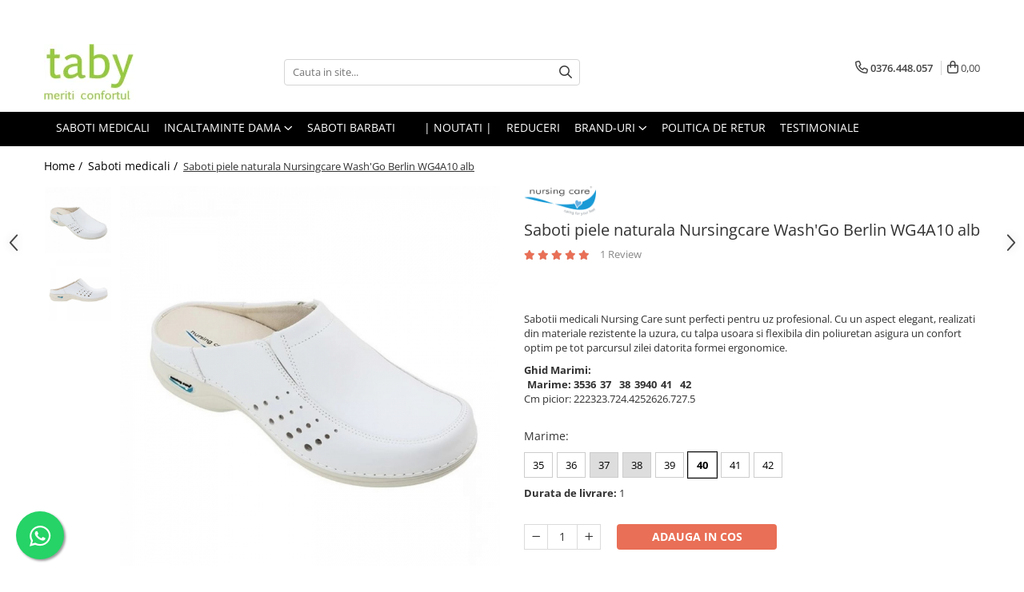

--- FILE ---
content_type: text/html; charset=UTF-8
request_url: https://www.taby.ro/saboti-medicali/saboti-piele-naturala-nursingcare-wash-go-berlim-wg4a10-alb-10166.html
body_size: 42560
content:
<!DOCTYPE html>

<html lang="ro-ro">

	<head>
		<meta charset="UTF-8">

		<script src="https://gomagcdn.ro/themes/fashion/js/lazysizes.min.js?v=10211316-4.243" async=""></script>

		<script>
			function g_js(callbk){typeof callbk === 'function' ? window.addEventListener("DOMContentLoaded", callbk, false) : false;}
		</script>

					<link rel="icon" sizes="48x48" href="https://gomagcdn.ro/domains/taby.ro/files/favicon/favicon.png?v=1541765183">
			<link rel="apple-touch-icon" sizes="57x57" href="https://gomagcdn.ro/domains/taby.ro/files/favicon/favicon.png?v=1541765183">
		
		<style>
			/*body.loading{overflow:hidden;}
			body.loading #wrapper{opacity: 0;visibility: hidden;}
			body #wrapper{opacity: 1;visibility: visible;transition:all .1s ease-out;}*/

			.main-header .main-menu{min-height:43px;}
			.-g-hide{visibility:hidden;opacity:0;}

					</style>
		
		<link rel="preconnect" href="https://gomagcdn.ro"><link rel="dns-prefetch" href="https://fonts.googleapis.com" /><link rel="dns-prefetch" href="https://fonts.gstatic.com" /><link rel="dns-prefetch" href="https://www.facebook.com" /><link rel="dns-prefetch" href="https://www.googletagmanager.com" />

					<link rel="preload" as="image" href="https://gomagcdn.ro/domains/taby.ro/files/product/large/saboti-piele-naturala-nursingcare-wash-go-berlim-wg4a10-alb-040531.jpg"   >
		
		<link rel="preload" href="https://gomagcdn.ro/themes/fashion/js/plugins.js?v=10211316-4.243" as="script">

					<link rel="preload" href="https://gomagcdn.ro/domains/taby.ro/themes/fashion/js/custom.js?1552916479" as="script">
		
					<link rel="preload" href="https://www.taby.ro/theme/default.js?v=41758872250" as="script">
				
		<link rel="preload" href="https://gomagcdn.ro/themes/fashion/js/dev.js?v=10211316-4.243" as="script">

		
					<link rel="stylesheet" href="https://gomagcdn.ro/themes/fashion/css/main-min.css?v=10211316-4.243-1" data-values='{"blockScripts": "1"}'>
		
					<link rel="stylesheet" href="https://www.taby.ro/theme/default.css?v=41758872250">
		
					<link rel="stylesheet" href="https://gomagcdn.ro/domains/taby.ro/themes/fashion/css/custom.css?1552916628">
						<link rel="stylesheet" href="https://gomagcdn.ro/themes/fashion/css/dev-style.css?v=10211316-4.243-1">
		
		
		
		<link rel="alternate" hreflang="x-default" href="https://www.taby.ro/saboti-medicali/saboti-piele-naturala-nursingcare-wash-go-berlim-wg4a10-alb.html">
							
		<meta name="expires" content="never">
		<meta name="revisit-after" content="1 days">
					<meta name="author" content="Gomag">
				<title>Saboti piele naturala Nursingcare Wash'Go Berlin WG4A10 alb</title>


					<meta name="robots" content="index,follow" />
						
		<meta name="description" content="Saboti piele naturala Nursingcare Wash'Go Berlin WG4A10 alb">
		<meta class="viewport" name="viewport" content="width=device-width, initial-scale=1.0, user-scalable=no">
							<meta property="og:description" content="Sabotii medicali Nursing Care sunt perfecti pentru uz profesional. Cu un aspect elegant, realizati din materiale rezistente la uzura, cu talpa usoara si flexibila din poliuretan asigura un confort optim pe tot parcursul zilei datorita formei ergonomice."/>
							<meta property="og:image" content="https://gomagcdn.ro/domains/taby.ro/files/product/large/saboti-piele-naturala-nursingcare-wash-go-berlim-wg4a10-alb-040531.jpg"/>
															<link rel="canonical" href="https://www.taby.ro/saboti-medicali/saboti-piele-naturala-nursingcare-wash-go-berlim-wg4a10-alb.html" />
			<meta property="og:url" content="https://www.taby.ro/saboti-medicali/saboti-piele-naturala-nursingcare-wash-go-berlim-wg4a10-alb.html"/>
						
		<meta name="distribution" content="Global">
		<meta name="owner" content="www.taby.ro">
		<meta name="publisher" content="www.taby.ro">
		<meta name="rating" content="General">
		<meta name="copyright" content="Copyright www.taby.ro 2026. All rights reserved">
		<link rel="search" href="https://www.taby.ro/opensearch.ro.xml" type="application/opensearchdescription+xml" title="Cautare"/>

		
							<script src="https://gomagcdn.ro/themes/fashion/js/jquery-2.1.4.min.js"></script>
			<script defer src="https://gomagcdn.ro/themes/fashion/js/jquery.autocomplete.js?v=20181023"></script>
			<script src="https://gomagcdn.ro/themes/fashion/js/gomag.config.js?v=10211316-4.243"></script>
			<script src="https://gomagcdn.ro/themes/fashion/js/gomag.js?v=10211316-4.243"></script>
		
													<!-- Google Tag Manager -->
    <script>(function(w,d,s,l,i){w[l]=w[l]||[];w[l].push({'gtm.start':
    new Date().getTime(),event:'gtm.js'});var f=d.getElementsByTagName(s)[0],
    j=d.createElement(s),dl=l!='dataLayer'?'&l='+l:'';j.async=true;j.src=
    'https://dre2.taby.ro/main.js?id='+i+dl;f.parentNode.insertBefore(j,f);
    })(window,document,'script','dataLayer','MKGSB8E1');</script>
    <!-- End Google Tag Manager -->	<script>
 window.dataLayer = window.dataLayer || [];
  function gtag(){dataLayer.push(arguments);}
	   var cookieValue = '';
  var name = 'g_c_consent' + "=";
  var decodedCookie = decodeURIComponent(document.cookie);
  var ca = decodedCookie.split(';');
  for(var i = 0; i <ca.length; i++) {
	var c = ca[i];
	while (c.charAt(0) == ' ') {
	  c = c.substring(1);
	}
	if (c.indexOf(name) == 0) {
	  cookieValue = c.substring(name.length, c.length);
	}
  }



if(cookieValue == ''){
	gtag('consent', 'default', {
	  'ad_storage': 'denied',
	  'ad_user_data': 'denied',
	  'ad_personalization': 'denied',
	  'analytics_storage': 'denied',
	  'personalization_storage': 'denied',
	  'functionality_storage': 'denied',
	  'security_storage': 'denied'
	});
	} else if(cookieValue != '-1'){

			gtag('consent', 'default', {
			'ad_storage': 'granted',
			'ad_user_data': 'granted',
			'ad_personalization': 'granted',
			'analytics_storage': 'granted',
			'personalization_storage': 'granted',
			'functionality_storage': 'granted',
			'security_storage': 'granted'
		});
	} else {
	 gtag('consent', 'default', {
		  'ad_storage': 'denied',
		  'ad_user_data': 'denied',
		  'ad_personalization': 'denied',
		  'analytics_storage': 'denied',
			'personalization_storage': 'denied',
			'functionality_storage': 'denied',
			'security_storage': 'denied'
		});


		 }
</script><script>
window.dataLayer = window.dataLayer || [];
window.gtag = window.gtag || function(){dataLayer.push(arguments);}
</script><script>
function gmsc(name, value)
{
	if(value != undefined && value)
	{
		var expires = new Date();
		expires.setTime(expires.getTime() + parseInt(3600*24*1000*90));
		document.cookie = encodeURIComponent(name) + "=" + encodeURIComponent(value) + '; expires='+ expires.toUTCString() + "; path=/";
	}
}
let gmqs = window.location.search;
let gmup = new URLSearchParams(gmqs);
gmsc('g_sc', gmup.get('shop_campaign'));
gmsc('shop_utm_campaign', gmup.get('utm_campaign'));
gmsc('shop_utm_medium', gmup.get('utm_medium'));
gmsc('shop_utm_source', gmup.get('utm_source'));
</script><meta name="google-site-verification" content="0FIKlGsqD6WRmQmm21qlQ2k-f5gvb7mZXjf00CA6XJY" /> <meta name="p:domain_verify" content="6268e2e304c2b02e5654a03d4c734b75"/>					
		
	</head>

	<body class="" style="">

		<script >
			function _addCss(url, attribute, value, loaded){
				var _s = document.createElement('link');
				_s.rel = 'stylesheet';
				_s.href = url;
				_s.type = 'text/css';
				if(attribute)
				{
					_s.setAttribute(attribute, value)
				}
				if(loaded){
					_s.onload = function(){
						var dom = document.getElementsByTagName('body')[0];
						//dom.classList.remove('loading');
					}
				}
				var _st = document.getElementsByTagName('link')[0];
				_st.parentNode.insertBefore(_s, _st);
			}
			//_addCss('https://fonts.googleapis.com/css2?family=Open+Sans:ital,wght@0,300;0,400;0,600;0,700;1,300;1,400&display=swap');
			_addCss('https://gomagcdn.ro/themes/_fonts/Open-Sans.css');

		</script>
		<script>
				/*setTimeout(
				  function()
				  {
				   document.getElementsByTagName('body')[0].classList.remove('loading');
				  }, 1000);*/
		</script>
							
		
		<div id="wrapper">
			<!-- BLOCK:d67f81954000ee1306eecf408f3226d8 start -->
<div id="_cartSummary" class="hide"></div>

<script >
	$(document).ready(function() {

		$(document).on('keypress', '.-g-input-loader', function(){
			$(this).addClass('-g-input-loading');
		})

		$.Gomag.bind('Product/Add/To/Cart/After', function(eventResponse, properties)
		{
									var data = JSON.parse(properties.data);
			$('.q-cart').html(data.quantity);
			if(parseFloat(data.quantity) > 0)
			{
				$('.q-cart').removeClass('hide');
			}
			else
			{
				$('.q-cart').addClass('hide');
			}
			$('.cartPrice').html(data.subtotal + ' ' + data.currency);
			$('.cartProductCount').html(data.quantity);


		})
		$('#_cartSummary').on('updateCart', function(event, cart) {
			var t = $(this);

			$.get('https://www.taby.ro/cart-update', {
				cart: cart
			}, function(data) {

				$('.q-cart').html(data.quantity);
				if(parseFloat(data.quantity) > 0)
				{
					$('.q-cart').removeClass('hide');
				}
				else
				{
					$('.q-cart').addClass('hide');
				}
				$('.cartPrice').html(data.subtotal + ' ' + data.currency);
				$('.cartProductCount').html(data.quantity);
			}, 'json');
			window.ga = window.ga || function() {
				(ga.q = ga.q || []).push(arguments)
			};
			ga('send', 'event', 'Buton', 'Click', 'Adauga_Cos');
		});

		if(window.gtag_report_conversion) {
			$(document).on("click", 'li.phone-m', function() {
				var phoneNo = $('li.phone-m').children( "a").attr('href');
				gtag_report_conversion(phoneNo);
			});

		}

	});
</script>



<header class="main-header container-bg clearfix" data-block="headerBlock">
	<div class="discount-tape container-h full -g-hide" id="_gomagHellobar">
<style>
.discount-tape{position: relative;width:100%;padding:0;text-align:center;font-size:14px;overflow: hidden;z-index:99;}
.discount-tape a{color: #ffffff;}
.Gomag-HelloBar{padding:10px;}
@media screen and (max-width: 767px){.discount-tape{font-size:13px;}}
</style>
<div class="Gomag-HelloBar" style="background: #3f7043;color: #ffffff;">
	
		Comanda acum si beneficiezi de schimb marime gratuit. (Doar prin Cargus)
			
	</div>
<div class="clear"></div>
</div>

		
	<div class="top-head-bg container-h full">

		<div class="top-head container-h">
			<div class="row">
				<div class="col-md-3 col-sm-3 col-xs-5 logo-h">
					
	<a href="https://www.taby.ro" id="logo" data-pageId="2">
		<img src="https://gomagcdn.ro/domains/taby.ro/files/company/logosept20-a-77958623426872.png" fetchpriority="high" class="img-responsive" alt="taby" title="taby" width="200" height="50" style="width:auto;">
	</a>
				</div>
				<div class="col-md-4 col-sm-4 col-xs-7 main search-form-box">
					
<form name="search-form" class="search-form" action="https://www.taby.ro/produse" id="_searchFormMainHeader">

	<input id="_autocompleteSearchMainHeader" name="c" class="input-placeholder -g-input-loader" type="text" placeholder="Cauta in site..." aria-label="Search"  value="">
	<button id="_doSearch" class="search-button" aria-hidden="true">
		<i class="fa fa-search" aria-hidden="true"></i>
	</button>

				<script >
			$(document).ready(function() {

				$('#_autocompleteSearchMainHeader').autocomplete({
					serviceUrl: 'https://www.taby.ro/autocomplete',
					minChars: 2,
					deferRequestBy: 700,
					appendTo: '#_searchFormMainHeader',
					width: parseInt($('#_doSearch').offset().left) - parseInt($('#_autocompleteSearchMainHeader').offset().left),
					formatResult: function(suggestion, currentValue) {
						return suggestion.value;
					},
					onSelect: function(suggestion) {
						$(this).val(suggestion.data);
					},
					onSearchComplete: function(suggestion) {
						$(this).removeClass('-g-input-loading');
					}
				});
				$(document).on('click', '#_doSearch', function(e){
					e.preventDefault();
					if($('#_autocompleteSearchMainHeader').val() != '')
					{
						$('#_searchFormMainHeader').submit();
					}
				})
			});
		</script>
	

</form>
				</div>
				<div class="col-md-5 col-sm-5 acount-section">
					
<ul>
	<li class="search-m hide">
		<a href="#" class="-g-no-url" aria-label="Cauta in site..." data-pageId="">
			<i class="fa fa-search search-open" aria-hidden="true"></i>
			<i style="display:none" class="fa fa-times search-close" aria-hidden="true"></i>
		</a>
	</li>
	<li class="-g-user-icon -g-user-icon-empty">
			
	</li>
	
				<li class="contact-header">
			<a href="tel:0376.448.057" aria-label="Contacteaza-ne" data-pageId="3">
				<i class="fa fa-phone" aria-hidden="true"></i>
								<span>0376.448.057</span>
			</a>
		</li>
			<li class="wishlist-header hide">
		<a href="https://www.taby.ro/wishlist" aria-label="Wishlist" data-pageId="28">
			<span class="-g-wishlist-product-count -g-hide"></span>
			<i class="fa fa-heart-o" aria-hidden="true"></i>
			<span class="">Favorite</span>
		</a>
	</li>
	<li class="cart-header-btn cart">
		<a class="cart-drop _showCartHeader" href="https://www.taby.ro/cos-de-cumparaturi" aria-label="Cos de cumparaturi">
			<span class="q-cart hide">0</span>
			<i class="fa fa-shopping-bag" aria-hidden="true"></i>
			<span class="count cartPrice">0,00
				
			</span>
		</a>
					<div class="cart-dd  _cartShow cart-closed"></div>
			</li>

	</ul>

	<script>
		$(document).ready(function() {
			//Cart
							$('.cart').mouseenter(function() {
					$.Gomag.showCartSummary('div._cartShow');
				}).mouseleave(function() {
					$.Gomag.hideCartSummary('div._cartShow');
					$('div._cartShow').removeClass('cart-open');
				});
						$(document).on('click', '.dropdown-toggle', function() {
				window.location = $(this).attr('href');
			})
		})
	</script>

				</div>
			</div>
		</div>
	</div>


<div id="navigation">
	<nav id="main-menu" class="main-menu container-h full clearfix">
		<a href="#" class="menu-trg -g-no-url" title="Produse">
			<span>&nbsp;</span>
		</a>
		
<div class="container-h nav-menu-hh clearfix">

	<!-- BASE MENU -->
	<ul class="
			nav-menu base-menu container-h
			
			
		">

		

			
		<li class="menu-drop __GomagMM ">
								<a
						href="https://www.taby.ro/saboti-medicali"
						class="    "
						rel="  "
						
						title="Saboti Medicali"
						data-Gomag=''
						data-block-name="mainMenuD0"  data-block="mainMenuD" data-pageId= "">
												<span class="list">Saboti Medicali</span>
					</a>
				
		</li>
		
		<li class="menu-drop __GomagMM ">
							<a
					href="#"
					class="  -g-no-url "
					rel="  "
					
					title="Incaltaminte dama"
					data-Gomag=''
					data-block-name="mainMenuD0"
					data-pageId= "87"
					data-block="mainMenuD">
											<span class="list">Incaltaminte dama</span>
						<i class="fa fa-angle-down"></i>
				</a>

									<div class="menu-dd">
										<ul class="drop-list clearfix w100">
																																						<li class="fl">
										<div class="col">
											<p class="title">
												<a
												href="https://www.taby.ro/pantofi-eleganti"
												class="title    "
												rel="  "
												
												title="Pantofi office"
												data-Gomag=''
												data-block-name="mainMenuD1"
												data-block="mainMenuD"
												data-pageId= "87"
												>
																										Pantofi office
												</a>
											</p>
																						
										</div>
									</li>
																																<li class="fl">
										<div class="col">
											<p class="title">
												<a
												href="https://www.taby.ro/botine-piele-naturala"
												class="title    "
												rel="  "
												
												title="Botine piele naturala"
												data-Gomag=''
												data-block-name="mainMenuD1"
												data-block="mainMenuD"
												data-pageId= "87"
												>
																										Botine piele naturala
												</a>
											</p>
																						
										</div>
									</li>
																																<li class="fl">
										<div class="col">
											<p class="title">
												<a
												href="https://www.taby.ro/pantofi-piele-naturala-confortabili"
												class="title    "
												rel="  "
												
												title="Pantofi casual confortabili"
												data-Gomag=''
												data-block-name="mainMenuD1"
												data-block="mainMenuD"
												data-pageId= "87"
												>
																										Pantofi casual confortabili
												</a>
											</p>
																						
										</div>
									</li>
																																<li class="fl">
										<div class="col">
											<p class="title">
												<a
												href="https://www.taby.ro/papuci-de-casa"
												class="title    "
												rel="  "
												
												title="Papuci de casa"
												data-Gomag=''
												data-block-name="mainMenuD1"
												data-block="mainMenuD"
												data-pageId= "87"
												>
																										Papuci de casa
												</a>
											</p>
																						
										</div>
									</li>
																																<li class="fl">
										<div class="col">
											<p class="title">
												<a
												href="https://www.taby.ro/papuci-confortabili"
												class="title    "
												rel="  "
												
												title="Papuci decupati"
												data-Gomag=''
												data-block-name="mainMenuD1"
												data-block="mainMenuD"
												data-pageId= "87"
												>
																										Papuci decupati
												</a>
											</p>
																						
										</div>
									</li>
																																<li class="fl">
										<div class="col">
											<p class="title">
												<a
												href="https://www.taby.ro/sandale-confortabile"
												class="title    "
												rel="  "
												
												title="Sandale confortabile"
												data-Gomag=''
												data-block-name="mainMenuD1"
												data-block="mainMenuD"
												data-pageId= "87"
												>
																										Sandale confortabile
												</a>
											</p>
																						
										</div>
									</li>
																																<li class="fl">
										<div class="col">
											<p class="title">
												<a
												href="https://www.taby.ro/ghete"
												class="title    "
												rel="  "
												
												title="Ghete"
												data-Gomag=''
												data-block-name="mainMenuD1"
												data-block="mainMenuD"
												data-pageId= "87"
												>
																										Ghete
												</a>
											</p>
																						
										</div>
									</li>
																																<li class="fl">
										<div class="col">
											<p class="title">
												<a
												href="https://www.taby.ro/intretinere-frumusete-si-sanatate"
												class="title    "
												rel="  "
												
												title="Intretinere frumusete si sanatate"
												data-Gomag=''
												data-block-name="mainMenuD1"
												data-block="mainMenuD"
												data-pageId= "87"
												>
																										Intretinere frumusete si sanatate
												</a>
											</p>
																						
										</div>
									</li>
																													</ul>
																	</div>
									
		</li>
		
		<li class="menu-drop __GomagMM ">
								<a
						href="https://www.taby.ro/saboti-medicali-barbati"
						class="    "
						rel="  "
						
						title="Saboti barbati"
						data-Gomag=''
						data-block-name="mainMenuD0"  data-block="mainMenuD" data-pageId= "47">
												<span class="list">Saboti barbati</span>
					</a>
				
		</li>
		
		<li class="menu-drop __GomagMM ">
								<a
						href="#"
						class="     -g-no-url"
						rel="  "
						
						title=""
						data-Gomag=''
						data-block-name="mainMenuD0"  data-block="mainMenuD" data-pageId= "87">
												<span class="list"></span>
					</a>
				
		</li>
		
		<li class="menu-drop __GomagMM ">
								<a
						href="https://www.taby.ro/noutati"
						class="    "
						rel="  "
						
						title="| Noutati |"
						data-Gomag=''
						data-block-name="mainMenuD0"  data-block="mainMenuD" data-pageId= "12">
												<span class="list">| Noutati |</span>
					</a>
				
		</li>
		
		<li class="menu-drop __GomagMM ">
								<a
						href="https://www.taby.ro/black-friday-62"
						class="    "
						rel="  "
						
						title="REDUCERI"
						data-Gomag=''
						data-block-name="mainMenuD0"  data-block="mainMenuD" data-pageId= "62">
												<span class="list">REDUCERI</span>
					</a>
				
		</li>
		
		<li class="menu-drop __GomagMM ">
							<a
					href="97"
					class="  "
					rel="  "
					
					title="Brand-uri"
					data-Gomag=''
					data-block-name="mainMenuD0"
					data-pageId= "97"
					data-block="mainMenuD">
											<span class="list">Brand-uri</span>
						<i class="fa fa-angle-down"></i>
				</a>

									<div class="menu-dd">
										<ul class="drop-list clearfix w100">
																																						<li class="fl">
										<div class="col">
											<p class="title">
												<a
												href="https://www.taby.ro/produse/skechers"
												class="title    "
												rel="  "
												
												title="Skechers"
												data-Gomag=''
												data-block-name="mainMenuD1"
												data-block="mainMenuD"
												data-pageId= "96"
												>
																										Skechers
												</a>
											</p>
																						
										</div>
									</li>
																																<li class="fl">
										<div class="col">
											<p class="title">
												<a
												href="https://www.taby.ro/produse/crocs"
												class="title    "
												rel="  "
												
												title="Crocs"
												data-Gomag=''
												data-block-name="mainMenuD1"
												data-block="mainMenuD"
												data-pageId= "105"
												>
																										Crocs
												</a>
											</p>
																						
										</div>
									</li>
																																<li class="fl">
										<div class="col">
											<p class="title">
												<a
												href="https://www.taby.ro/produse/fly-flot"
												class="title    "
												rel="  "
												
												title="Fly Flot"
												data-Gomag=''
												data-block-name="mainMenuD1"
												data-block="mainMenuD"
												data-pageId= "83"
												>
																										Fly Flot
												</a>
											</p>
																						
										</div>
									</li>
																																<li class="fl">
										<div class="col">
											<p class="title">
												<a
												href="https://www.taby.ro/produse/saboti-leon"
												class="title    "
												rel="  "
												
												title="Leon"
												data-Gomag=''
												data-block-name="mainMenuD1"
												data-block="mainMenuD"
												data-pageId= "71"
												>
																										Leon
												</a>
											</p>
																						
										</div>
									</li>
																																<li class="fl">
										<div class="col">
											<p class="title">
												<a
												href="https://www.taby.ro/produse/medi"
												class="title    "
												rel="  "
												
												title="Medi+"
												data-Gomag=''
												data-block-name="mainMenuD1"
												data-block="mainMenuD"
												data-pageId= "73"
												>
																										Medi+
												</a>
											</p>
																						
										</div>
									</li>
																																<li class="fl">
										<div class="col">
											<p class="title">
												<a
												href="https://www.taby.ro/produse/daco"
												class="title    "
												rel="  "
												
												title="Daco"
												data-Gomag=''
												data-block-name="mainMenuD1"
												data-block="mainMenuD"
												data-pageId= "75"
												>
																										Daco
												</a>
											</p>
																						
										</div>
									</li>
																																<li class="fl">
										<div class="col">
											<p class="title">
												<a
												href="https://www.taby.ro/produse/medline-by-berende-creations"
												class="title    "
												rel="  "
												
												title="Medline Berende"
												data-Gomag=''
												data-block-name="mainMenuD1"
												data-block="mainMenuD"
												data-pageId= "1"
												>
																										Medline Berende
												</a>
											</p>
																						
										</div>
									</li>
																																<li class="fl">
										<div class="col">
											<p class="title">
												<a
												href="https://www.taby.ro/produse/dr-batz"
												class="title    "
												rel="  "
												
												title="Dr Batz"
												data-Gomag=''
												data-block-name="mainMenuD1"
												data-block="mainMenuD"
												data-pageId= "82"
												>
																										Dr Batz
												</a>
											</p>
																						
										</div>
									</li>
																																<li class="fl">
										<div class="col">
											<p class="title">
												<a
												href="https://www.taby.ro/produse/doctor-calm"
												class="title    "
												rel="  "
												
												title="Dr. Calm"
												data-Gomag=''
												data-block-name="mainMenuD1"
												data-block="mainMenuD"
												data-pageId= "94"
												>
																										Dr. Calm
												</a>
											</p>
																						
										</div>
									</li>
																																<li class="fl">
										<div class="col">
											<p class="title">
												<a
												href="https://www.taby.ro/produse/mark-konfort"
												class="title    "
												rel="  "
												
												title="Mark Konfort"
												data-Gomag=''
												data-block-name="mainMenuD1"
												data-block="mainMenuD"
												data-pageId= "86"
												>
																										Mark Konfort
												</a>
											</p>
																						
										</div>
									</li>
																																<li class="fl">
										<div class="col">
											<p class="title">
												<a
												href="https://www.taby.ro/produse/ecobio"
												class="title    "
												rel="  "
												
												title="EcoBio"
												data-Gomag=''
												data-block-name="mainMenuD1"
												data-block="mainMenuD"
												data-pageId= "88"
												>
																										EcoBio
												</a>
											</p>
																						
										</div>
									</li>
																																<li class="fl">
										<div class="col">
											<p class="title">
												<a
												href="https://www.taby.ro/produse/inblu"
												class="title    "
												rel="  "
												
												title="Inblu"
												data-Gomag=''
												data-block-name="mainMenuD1"
												data-block="mainMenuD"
												data-pageId= "98"
												>
																										Inblu
												</a>
											</p>
																						
										</div>
									</li>
																																<li class="fl">
										<div class="col">
											<p class="title">
												<a
												href="https://www.taby.ro/produse/doss"
												class="title    "
												rel="  "
												
												title="Doss"
												data-Gomag=''
												data-block-name="mainMenuD1"
												data-block="mainMenuD"
												data-pageId= "106"
												>
																										Doss
												</a>
											</p>
																						
										</div>
									</li>
																																<li class="fl">
										<div class="col">
											<p class="title">
												<a
												href="https://www.taby.ro/produse/vesna"
												class="title    "
												rel="  "
												
												title="Vesna"
												data-Gomag=''
												data-block-name="mainMenuD1"
												data-block="mainMenuD"
												data-pageId= "99"
												>
																										Vesna
												</a>
											</p>
																						
										</div>
									</li>
																																<li class="fl">
										<div class="col">
											<p class="title">
												<a
												href="https://www.taby.ro/produse/dr-feet-2"
												class="title    "
												rel="  "
												
												title="Dr. Feet"
												data-Gomag=''
												data-block-name="mainMenuD1"
												data-block="mainMenuD"
												data-pageId= "108"
												>
																										Dr. Feet
												</a>
											</p>
																						
										</div>
									</li>
																													</ul>
																	</div>
									
		</li>
		
		<li class="menu-drop __GomagMM ">
								<a
						href="https://www.taby.ro/politica-de-retur"
						class="    "
						rel="  "
						
						title="Politica de Retur"
						data-Gomag=''
						data-block-name="mainMenuD0"  data-block="mainMenuD" data-pageId= "40">
												<span class="list">Politica de Retur</span>
					</a>
				
		</li>
						
		

	
		<li class="menu-drop __GomagSM   ">

			<a
				href="https://www.taby.ro/testimoniale"
				rel="  "
				
				title="Testimoniale"
				data-Gomag=''
				data-block="mainMenuD"
				data-pageId= "38"
				class=" "
			>
								Testimoniale
							</a>
					</li>
	
		
	</ul> <!-- end of BASE MENU -->

</div>		<ul class="mobile-icon fr">

							<li class="phone-m">
					<a href="tel:0376.448.057" title="Contacteaza-ne">
												<i class="fa fa-phone" aria-hidden="true"></i>
					</a>
				</li>
									<li class="user-m -g-user-icon -g-user-icon-empty">
			</li>
			<li class="wishlist-header-m hide">
				<a href="https://www.taby.ro/wishlist">
					<span class="-g-wishlist-product-count"></span>
					<i class="fa fa-heart-o" aria-hidden="true"></i>

				</a>
			</li>
			<li class="cart-m">
				<a href="https://www.taby.ro/cos-de-cumparaturi">
					<span class="q-cart hide">0</span>
					<i class="fa fa-shopping-bag" aria-hidden="true"></i>
				</a>
			</li>
			<li class="search-m">
				<a href="#" class="-g-no-url" aria-label="Cauta in site...">
					<i class="fa fa-search search-open" aria-hidden="true"></i>
					<i style="display:none" class="fa fa-times search-close" aria-hidden="true"></i>
				</a>
			</li>
					</ul>
	</nav>
	<!-- end main-nav -->

	<div style="display:none" class="search-form-box search-toggle">
		<form name="search-form" class="search-form" action="https://www.taby.ro/produse" id="_searchFormMobileToggle">
			<input id="_autocompleteSearchMobileToggle" name="c" class="input-placeholder -g-input-loader" type="text" autofocus="autofocus" value="" placeholder="Cauta in site..." aria-label="Search">
			<button id="_doSearchMobile" class="search-button" aria-hidden="true">
				<i class="fa fa-search" aria-hidden="true"></i>
			</button>

										<script >
					$(document).ready(function() {
						$('#_autocompleteSearchMobileToggle').autocomplete({
							serviceUrl: 'https://www.taby.ro/autocomplete',
							minChars: 2,
							deferRequestBy: 700,
							appendTo: '#_searchFormMobileToggle',
							width: parseInt($('#_doSearchMobile').offset().left) - parseInt($('#_autocompleteSearchMobileToggle').offset().left),
							formatResult: function(suggestion, currentValue) {
								return suggestion.value;
							},
							onSelect: function(suggestion) {
								$(this).val(suggestion.data);
							},
							onSearchComplete: function(suggestion) {
								$(this).removeClass('-g-input-loading');
							}
						});

						$(document).on('click', '#_doSearchMobile', function(e){
							e.preventDefault();
							if($('#_autocompleteSearchMobileToggle').val() != '')
							{
								$('#_searchFormMobileToggle').submit();
							}
						})
					});
				</script>
			
		</form>
	</div>
</div>

</header>
<!-- end main-header --><!-- BLOCK:d67f81954000ee1306eecf408f3226d8 end -->
			
<script >
	$.Gomag.bind('Product/Add/To/Cart/Validate', function(response, isValid)
	{
		$($GomagConfig.versionAttributesName).removeClass('versionAttributeError');

		if($($GomagConfig.versionAttributesSelectSelector).length && !$($GomagConfig.versionAttributesSelectSelector).val())
		{

			if ($($GomagConfig.versionAttributesHolder).position().top < jQuery(window).scrollTop()){
				//scroll up
				 $([document.documentElement, document.body]).animate({
					scrollTop: $($GomagConfig.versionAttributesHolder).offset().top - 55
				}, 1000, function() {
					$($GomagConfig.versionAttributesName).addClass('versionAttributeError');
				});
			}
			else if ($($GomagConfig.versionAttributesHolder).position().top + $($GomagConfig.versionAttributesHolder).height() >
				$(window).scrollTop() + (
					window.innerHeight || document.documentElement.clientHeight
				)) {
				//scroll down
				$('html,body').animate({
					scrollTop: $($GomagConfig.versionAttributesHolder).position().top - (window.innerHeight || document.documentElement.clientHeight) + $($GomagConfig.versionAttributesHolder).height() -55 }, 1000, function() {
					$($GomagConfig.versionAttributesName).addClass('versionAttributeError');
				}
				);
			}
			else{
				$($GomagConfig.versionAttributesName).addClass('versionAttributeError');
			}

			isValid.noError = false;
		}
		if($($GomagConfig.versionAttributesSelector).length && !$('.'+$GomagConfig.versionAttributesActiveSelectorClass).length)
		{

			if ($($GomagConfig.versionAttributesHolder).position().top < jQuery(window).scrollTop()){
				//scroll up
				 $([document.documentElement, document.body]).animate({
					scrollTop: $($GomagConfig.versionAttributesHolder).offset().top - 55
				}, 1000, function() {
					$($GomagConfig.versionAttributesName).addClass('versionAttributeError');
				});
			}
			else if ($($GomagConfig.versionAttributesHolder).position().top + $($GomagConfig.versionAttributesHolder).height() >
				$(window).scrollTop() + (
					window.innerHeight || document.documentElement.clientHeight
				)) {
				//scroll down
				$('html,body').animate({
					scrollTop: $($GomagConfig.versionAttributesHolder).position().top - (window.innerHeight || document.documentElement.clientHeight) + $($GomagConfig.versionAttributesHolder).height() -55 }, 1000, function() {
					$($GomagConfig.versionAttributesName).addClass('versionAttributeError');
				}
				);
			}
			else{
				$($GomagConfig.versionAttributesName).addClass('versionAttributeError');
			}

			isValid.noError = false;
		}
	});
	$.Gomag.bind('Page/Load', function removeSelectedVersionAttributes(response, settings) {
		/* remove selection for versions */
		if((settings.doNotSelectVersion != undefined && settings.doNotSelectVersion === true) && $($GomagConfig.versionAttributesSelector).length && !settings.reloadPageOnVersionClick) {
			$($GomagConfig.versionAttributesSelector).removeClass($GomagConfig.versionAttributesActiveSelectorClass);
		}

		if((settings.doNotSelectVersion != undefined && settings.doNotSelectVersion === true) && $($GomagConfig.versionAttributesSelectSelector).length) {
			var selected = settings.reloadPageOnVersionClick != undefined && settings.reloadPageOnVersionClick ? '' : 'selected="selected"';

			$($GomagConfig.versionAttributesSelectSelector).prepend('<option value="" ' + selected + '>Selectati</option>');
		}
	});
	$(document).ready(function() {
		function is_touch_device2() {
			return (('ontouchstart' in window) || (navigator.MaxTouchPoints > 0) || (navigator.msMaxTouchPoints > 0));
		};

		
		$.Gomag.bind('Product/Details/After/Ajax/Load', function(e, payload)
		{
			let reinit = payload.reinit;
			let response = payload.response;

			if(reinit){
				$('.thumb-h:not(.horizontal):not(.vertical)').insertBefore('.vertical-slide-img');

				var hasThumb = $('.thumb-sld').length > 0;

				$('.prod-lg-sld:not(.disabled)').slick({
					slidesToShow: 1,
					slidesToScroll: 1,
					//arrows: false,
					fade: true,
					//cssEase: 'linear',
					dots: true,
					infinite: false,
					draggable: false,
					dots: true,
					//adaptiveHeight: true,
					asNavFor: hasThumb ? '.thumb-sld' : null
				/*}).on('afterChange', function(event, slick, currentSlide, nextSlide){
					if($( window ).width() > 800 ){

						$('.zoomContainer').remove();
						$('#img_0').removeData('elevateZoom');
						var source = $('#img_'+currentSlide).attr('data-src');
						var fullImage = $('#img_'+currentSlide).attr('data-full-image');
						$('.swaped-image').attr({
							//src:source,
							"data-zoom-image":fullImage
						});
						$('.zoomWindowContainer div').stop().css("background-image","url("+ fullImage +")");
						$("#img_"+currentSlide).elevateZoom({responsive: true});
					}*/
				});

				if($( window ).width() < 767 ){
					$('.prod-lg-sld.disabled').slick({
						slidesToShow: 1,
						slidesToScroll: 1,
						fade: true,
						dots: true,
						infinite: false,
						draggable: false,
						dots: true,
					});
				}

				$('.prod-lg-sld.slick-slider').slick('resize');

				//PRODUCT THUMB SLD
				if ($('.thumb-h.horizontal').length){
					$('.thumb-sld').slick({
						vertical: false,
						slidesToShow: 6,
						slidesToScroll: 1,
						asNavFor: '.prod-lg-sld',
						dots: false,
						infinite: false,
						//centerMode: true,
						focusOnSelect: true
					});
				} else if ($('.thumb-h').length) {
					$('.thumb-sld').slick({
						vertical: true,
						slidesToShow: 4,
						slidesToScroll: 1,
						asNavFor: '.prod-lg-sld',
						dots: false,
						infinite: false,
						draggable: false,
						swipe: false,
						//adaptiveHeight: true,
						//centerMode: true,
						focusOnSelect: true
					});
				}

				if($.Gomag.isMobile()){
					$($GomagConfig.bannerDesktop).remove()
					$($GomagConfig.bannerMobile).removeClass('hideSlide');
				} else {
					$($GomagConfig.bannerMobile).remove()
					$($GomagConfig.bannerDesktop).removeClass('hideSlide');
				}
			}

			$.Gomag.trigger('Product/Details/After/Ajax/Load/Complete', {'response':response});
		});

		$.Gomag.bind('Product/Details/After/Ajax/Response', function(e, payload)
		{
			let response = payload.response;
			let data = payload.data;
			let reinitSlider = false;

			if (response.title) {
				let $content = $('<div>').html(response.title);
				let title = $($GomagConfig.detailsProductTopHolder).find($GomagConfig.detailsProductTitleHolder).find('.title > span');
				let newTitle = $content.find('.title > span');
				if(title.text().trim().replace(/\s+/g, ' ') != newTitle.text().trim().replace(/\s+/g, ' ')){
					$.Gomag.fadeReplace(title,newTitle);
				}

				let brand = $($GomagConfig.detailsProductTopHolder).find($GomagConfig.detailsProductTitleHolder).find('.brand-detail');
				let newBrand = $content.find('.brand-detail');
				if(brand.text().trim().replace(/\s+/g, ' ') != newBrand.text().trim().replace(/\s+/g, ' ')){
					$.Gomag.fadeReplace(brand,newBrand);
				}

				let review = $($GomagConfig.detailsProductTopHolder).find($GomagConfig.detailsProductTitleHolder).find('.__reviewTitle');
				let newReview = $content.find('.__reviewTitle');
				if(review.text().trim().replace(/\s+/g, ' ') != newReview.text().trim().replace(/\s+/g, ' ')){
					$.Gomag.fadeReplace(review,newReview);
				}
			}

			if (response.images) {
				let $content = $('<div>').html(response.images);
				var imagesHolder = $($GomagConfig.detailsProductTopHolder).find($GomagConfig.detailsProductImagesHolder);
				var images = [];
				imagesHolder.find('img').each(function() {
					var dataSrc = $(this).attr('data-src');
					if (dataSrc) {
						images.push(dataSrc);
					}
				});

				var newImages = [];
				$content.find('img').each(function() {
					var dataSrc = $(this).attr('data-src');
					if (dataSrc) {
						newImages.push(dataSrc);
					}
				});

				if(!$content.find('.thumb-h.horizontal').length && imagesHolder.find('.thumb-h.horizontal').length){
					$content.find('.thumb-h').addClass('horizontal');
				}
				
				const newTop  = $content.find('.product-icon-box:not(.bottom)').first();
				const oldTop  = imagesHolder.find('.product-icon-box:not(.bottom)').first();

				if (newTop.length && oldTop.length && (newTop.prop('outerHTML') !== oldTop.prop('outerHTML'))) {
					oldTop.replaceWith(newTop.clone());
				}
				
				const newBottom = $content.find('.product-icon-box.bottom').first();
				const oldBottom = imagesHolder.find('.product-icon-box.bottom').first();

				if (newBottom.length && oldBottom.length && (newBottom.prop('outerHTML') !== oldBottom.prop('outerHTML'))) {
					oldBottom.replaceWith(newBottom.clone());
				}

				if (images.length !== newImages.length || images.some((val, i) => val !== newImages[i])) {
					$.Gomag.fadeReplace($($GomagConfig.detailsProductTopHolder).find($GomagConfig.detailsProductImagesHolder), $content.html());
					reinitSlider = true;
				}
			}

			if (response.details) {
				let $content = $('<div>').html(response.details);
				$content.find('.stock-limit').hide();
				function replaceDetails(content){
					$($GomagConfig.detailsProductTopHolder).find($GomagConfig.detailsProductDetailsHolder).html(content);
				}

				if($content.find('.__shippingPriceTemplate').length && $($GomagConfig.detailsProductTopHolder).find('.__shippingPriceTemplate').length){
					$content.find('.__shippingPriceTemplate').replaceWith($($GomagConfig.detailsProductTopHolder).find('.__shippingPriceTemplate'));
					$($GomagConfig.detailsProductTopHolder).find('.__shippingPriceTemplate').slideDown(100);
				} else if (!$content.find('.__shippingPriceTemplate').length && $($GomagConfig.detailsProductTopHolder).find('.__shippingPriceTemplate').length){
					$($GomagConfig.detailsProductTopHolder).find('.__shippingPriceTemplate').slideUp(100);
				}

				if($content.find('.btn-flstockAlertBTN').length && !$($GomagConfig.detailsProductTopHolder).find('.btn-flstockAlertBTN').length || !$content.find('.btn-flstockAlertBTN').length && $($GomagConfig.detailsProductTopHolder).find('.btn-flstockAlertBTN').length){
					$.Gomag.fadeReplace($($GomagConfig.detailsProductTopHolder).find('.add-section'), $content.find('.add-section').clone().html());
					setTimeout(function(){
						replaceDetails($content.html());
					}, 500)
				} else if ($content.find('.-g-empty-add-section').length && $($GomagConfig.detailsProductTopHolder).find('.add-section').length) {
					$($GomagConfig.detailsProductTopHolder).find('.add-section').slideUp(100, function() {
						replaceDetails($content.html());
					});
				} else if($($GomagConfig.detailsProductTopHolder).find('.-g-empty-add-section').length && $content.find('.add-section').length){
					$($GomagConfig.detailsProductTopHolder).find('.-g-empty-add-section').replaceWith($content.find('.add-section').clone().hide());
					$($GomagConfig.detailsProductTopHolder).find('.add-section').slideDown(100, function() {
						replaceDetails($content.html());
					});
				} else {
					replaceDetails($content.html());
				}

			}

			$.Gomag.trigger('Product/Details/After/Ajax/Load', {'properties':data, 'response':response, 'reinit':reinitSlider});
		});

	});
</script>


<div class="container-h container-bg product-page-holder ">

	
<div class="breadcrumbs-default breadcrumbs-default-product clearfix -g-breadcrumbs-container">
  <ol>
    <li>
      <a href="https://www.taby.ro/">Home&nbsp;/&nbsp;</a>
    </li>
        		<li>
		  <a href="https://www.taby.ro/saboti-medicali">Saboti medicali&nbsp;/&nbsp;</a>
		</li>
		        <li class="active">Saboti piele naturala Nursingcare Wash'Go Berlin WG4A10 alb</li>
  </ol>
</div>
<!-- breadcrumbs-default -->

	

	<div id="-g-product-page-before"></div>

	<div id="product-page">

		
<div class="container-h product-top -g-product-10166" data-product-id="10166">

	<div class="row -g-product-row-box">
		<div class="detail-title col-sm-6 pull-right -g-product-title">
			
<div class="go-back-icon">
	<a href="https://www.taby.ro/saboti-medicali">
		<i class="fa fa-arrow-left" aria-hidden="true"></i>
	</a>
</div>

<h1 class="title">
			<a class="brand-detail-image" href="https://www.taby.ro/produse/nursingcare">
			<img width="90" src="https://gomagcdn.ro/domains/taby.ro/files/brand/original/nursingcare-logo-200x824970.png" alt="Nursing Care" title="Nursing Care">
		</a>
		<span>

		Saboti piele naturala Nursingcare Wash'Go Berlin WG4A10 alb
		
	</span>
</h1>

			<a class="brand-detail-image-mobile" href="https://www.taby.ro/produse/nursingcare">
			<img width="90" src="https://gomagcdn.ro/domains/taby.ro/files/brand/original/nursingcare-logo-200x824970.png" alt="Nursing Care" title="Nursing Care">
		</a>
	
<div class="__reviewTitle">
	
	<div class="detail-rate-box">
		<div class="rating">
			<div class="total-rate">
				<i class="fa fa-star" aria-hidden="true"></i>
				<i class="fa fa-star" aria-hidden="true"></i>
				<i class="fa fa-star" aria-hidden="true"></i>
				<i class="fa fa-star" aria-hidden="true"></i>
				<i class="fa fa-star" aria-hidden="true"></i>
									<span class="fullRate" style="width:100%;">
						<i class="fa fa-star" aria-hidden="true"></i>
						<i class="fa fa-star" aria-hidden="true"></i>
						<i class="fa fa-star" aria-hidden="true"></i>
						<i class="fa fa-star" aria-hidden="true"></i>
						<i class="fa fa-star" aria-hidden="true"></i>
					</span>
							</div>

			<a href="#" class="rev-link -g-no-url">
				1
				Review
			</a>

			<script>
				$(document).ready(function(){
					//SCROLL TO REVIEW
					$('.rev-link').click(function() {
						$('#_showReviewForm').click();
						$([document.documentElement, document.body]).animate({
							scrollTop: $('.review-tab').offset().top
						}, 800);
					});
				});
			</script>
		</div>
	</div>
					
</div>		</div>
		<div class="detail-slider-holder col-sm-6 -g-product-images">
			

<div class="vertical-slider-box">
    <div class="vertical-slider-pager-h">

					
<div class="thumb-h vertical">
    <ul class="thumb-sld">
        
        
                    <li class="thumb-item">
            <a href="#" class="-g-no-url">
                <img 
                    class="image-swap-trigger __retargetingImageThumbSelector" 
                    src="https://gomagcdn.ro/domains/taby.ro/files/product/medium/saboti-piele-naturala-nursingcare-wash-go-berlim-wg4a10-alb-040531.jpg"
                    data-src="https://gomagcdn.ro/domains/taby.ro/files/product/medium/saboti-piele-naturala-nursingcare-wash-go-berlim-wg4a10-alb-040531.jpg"
                    
                    loading="lazy"
                    alt="Saboti piele naturala Nursingcare Wash&#039;Go Berlin WG4A10 alb [0]" 
                    title="Saboti piele naturala Nursingcare Wash&#039;Go Berlin WG4A10 alb [0]" 
                    width="83"
                >
            </a>
            </li>
                    <li class="thumb-item">
            <a href="#" class="-g-no-url">
                <img 
                    class="image-swap-trigger __retargetingImageThumbSelector" 
                    src="https://gomagcdn.ro/domains/taby.ro/files/product/medium/saboti-piele-naturala-nursingcare-wash-go-berlim-wg4a10-alb-152870.webp"
                    data-src="https://gomagcdn.ro/domains/taby.ro/files/product/medium/saboti-piele-naturala-nursingcare-wash-go-berlim-wg4a10-alb-152870.webp"
                    
                    loading="lazy"
                    alt="Saboti piele naturala Nursingcare Wash&#039;Go Berlin WG4A10 alb [1]" 
                    title="Saboti piele naturala Nursingcare Wash&#039;Go Berlin WG4A10 alb [1]" 
                    width="83"
                >
            </a>
            </li>
        
            </ul>
</div>		
		<div class="vertical-slide-img">
			<ul class="prod-lg-sld ">
																													
				
									<li>
						<a href="https://gomagcdn.ro/domains/taby.ro/files/product/original/saboti-piele-naturala-nursingcare-wash-go-berlim-wg4a10-alb-040531.jpg" data-fancybox="prod-gallery" data-base-class="detail-layout" data-caption="Saboti piele naturala Nursingcare Wash&#039;Go Berlin WG4A10 alb" class="__retargetingImageThumbSelector"  title="Saboti piele naturala Nursingcare Wash&#039;Go Berlin WG4A10 alb">
															<img
									id="img_0"
									data-id="10166"
									class="img-responsive"
									src="https://gomagcdn.ro/domains/taby.ro/files/product/large/saboti-piele-naturala-nursingcare-wash-go-berlim-wg4a10-alb-040531.jpg"
																			fetchpriority="high"
																		data-src="https://gomagcdn.ro/domains/taby.ro/files/product/large/saboti-piele-naturala-nursingcare-wash-go-berlim-wg4a10-alb-040531.jpg"
									alt="Saboti piele naturala Nursingcare Wash&#039;Go Berlin WG4A10 alb [1]"
									title="Saboti piele naturala Nursingcare Wash&#039;Go Berlin WG4A10 alb [1]"
									width="700" height="700"
								>
							
																				</a>
					</li>
									<li>
						<a href="https://gomagcdn.ro/domains/taby.ro/files/product/original/saboti-piele-naturala-nursingcare-wash-go-berlim-wg4a10-alb-152870.webp" data-fancybox="prod-gallery" data-base-class="detail-layout" data-caption="Saboti piele naturala Nursingcare Wash&#039;Go Berlin WG4A10 alb" class="__retargetingImageThumbSelector"  title="Saboti piele naturala Nursingcare Wash&#039;Go Berlin WG4A10 alb">
															<img
									id="img_1"
									data-id="10166"
									class="img-responsive"
									src="https://gomagcdn.ro/domains/taby.ro/files/product/large/saboti-piele-naturala-nursingcare-wash-go-berlim-wg4a10-alb-152870.webp"
																			loading="lazy" 
																		data-src="https://gomagcdn.ro/domains/taby.ro/files/product/large/saboti-piele-naturala-nursingcare-wash-go-berlim-wg4a10-alb-152870.webp"
									alt="Saboti piele naturala Nursingcare Wash&#039;Go Berlin WG4A10 alb [2]"
									title="Saboti piele naturala Nursingcare Wash&#039;Go Berlin WG4A10 alb [2]"
									width="700" height="700"
								>
							
																				</a>
					</li>
											</ul>

			<div class="product-icon-box product-icon-box-10166">
													
							</div>
			<div class="product-icon-box bottom product-icon-bottom-box-10166">

							</div>
		</div>

		    </div>
</div>

<div class="clear"></div>
<div class="detail-share" style="text-align: center;">

            </div>
		</div>
		<div class="col-sm-6 detail-prod-attr pull-right -g-product-details">
			
<script >
  $(window).load(function() {
    setTimeout(function() {
      if ($($GomagConfig.detailsProductPriceBox + '10166').hasClass('-g-hide')) {
        $($GomagConfig.detailsProductPriceBox + '10166').removeClass('-g-hide');
      }
		if ($($GomagConfig.detailsDiscountIcon + '10166').hasClass('hide')) {
			$($GomagConfig.detailsDiscountIcon + '10166').removeClass('hide');
		}
	}, 3000);
  });
</script>


<script >
	$(document).ready(function(){
		$.Gomag.bind('Product/Disable/AddToCart', function addToCartDisababled(){
			$('.add2cart').addClass($GomagConfig.addToCartDisababled);
		})

		$('.-g-base-price-info').hover(function(){
			$('.-g-base-price-info-text').addClass('visible');
		}, function(){
			$('.-g-base-price-info-text').removeClass('visible');
		})

		$('.-g-prp-price-info').hover(function(){
			$('.-g-prp-price-info-text').addClass('visible');
		}, function(){
			$('.-g-prp-price-info-text').removeClass('visible');
		})
	})
</script>


<style>
	.detail-price .-g-prp-display{display: block;font-size:.85em!important;text-decoration:none;margin-bottom:3px;}
    .-g-prp-display .bPrice{display:inline-block;vertical-align:middle;}
    .-g-prp-display .icon-info{display:block;}
    .-g-base-price-info, .-g-prp-price-info{display:inline-block;vertical-align:middle;position: relative;margin-top: -3px;margin-left: 3px;}
    .-g-prp-price-info{margin-top: 0;margin-left: 0;}
    .detail-price s:not(.-g-prp-display) .-g-base-price-info{display:none;}
	.-g-base-price-info-text, .-g-prp-price-info-text{
		position: absolute;
		top: 25px;
		left: -100px;
		width: 200px;
		padding: 10px;
		font-family: "Open Sans",sans-serif;
		font-size:12px;
		color: #000;
		line-height:1.1;
		text-align: center;
		border-radius: 2px;
		background: #5d5d5d;
		opacity: 0;
		visibility: hidden;
		background: #fff;
		box-shadow: 0 2px 18px 0 rgb(0 0 0 / 15%);
		transition: all 0.3s cubic-bezier(0.9,0,0.2,0.99);
		z-index: 9;
	}
	.-g-base-price-info-text.visible, .-g-prp-price-info-text.visible{visibility: visible; opacity: 1;}
</style>
<span class="detail-price text-main -g-product-price-box-10166 -g-hide " data-block="DetailsPrice" data-product-id="10166">

			<input type="hidden" id="productBasePrice" value="299.0000"/>
		<input type="hidden" id="productFinalPrice" value="299.0000"/>
		<input type="hidden" id="productCurrency" value="Lei"/>
		<input type="hidden" id="productVat" value="21"/>
		
		<s>
			
			
			<span class="-g-base-price-info">
				<svg class="icon-info" fill="#00000095" xmlns="http://www.w3.org/2000/svg" viewBox="0 0 48 48" width="18" height="18"><path d="M 24 4 C 12.972066 4 4 12.972074 4 24 C 4 35.027926 12.972066 44 24 44 C 35.027934 44 44 35.027926 44 24 C 44 12.972074 35.027934 4 24 4 z M 24 7 C 33.406615 7 41 14.593391 41 24 C 41 33.406609 33.406615 41 24 41 C 14.593385 41 7 33.406609 7 24 C 7 14.593391 14.593385 7 24 7 z M 24 14 A 2 2 0 0 0 24 18 A 2 2 0 0 0 24 14 z M 23.976562 20.978516 A 1.50015 1.50015 0 0 0 22.5 22.5 L 22.5 33.5 A 1.50015 1.50015 0 1 0 25.5 33.5 L 25.5 22.5 A 1.50015 1.50015 0 0 0 23.976562 20.978516 z"/></svg>
				<span class="-g-base-price-info-text -g-base-price-info-text-10166"></span>
			</span>
			

		</s>

		
		

		<span class="fPrice -g-product-final-price-10166">
			299,00
			Lei
		</span>



		
		<span class="-g-product-details-um -g-product-um-10166 hide"></span>

		
		
		
		<span id="_countDown_10166" class="_countDownTimer -g-product-count-down-10166"></span>

							</span>


<div class="detail-product-atributes" data-product-id = "10166">
				<div class="short-description">
			<div>
				<p data-placeholder="Traducere" dir="ltr" id="tw-target-text">Sabotii medicali Nursing Care sunt perfecti pentru uz profesional. Cu un aspect elegant, realizati din materiale rezistente la uzura, cu talpa usoara si flexibila din poliuretan asigura un confort optim pe tot parcursul zilei datorita formei ergonomice.</p>
			</div>
			
					</div>
	
			
			
					
			
					
			
											<span class="show-attributes ghid_marimi">
											<p><b>Ghid Marimi: </b>
						<span>
													<table class="GeneratedTable">
	<thead>
		<tr>
			<th>Marime:</th>
			<th>35</th>
			<th>36</th>
			<th>37</th>
			<th>38</th>
			<th>39</th>
			<th>40</th>
			<th>41</th>
			<th>42</th>
		</tr>
	</thead>
	<tbody>
		<tr>
			<td style="text-align: center;">Cm picior:&#160;</td>
			<td style="text-align: center;">22</td>
			<td style="text-align: center;">23</td>
			<td style="text-align: center;">23.7</td>
			<td style="text-align: center;">24.4</td>
			<td style="text-align: center;">25</td>
			<td style="text-align: center;">26</td>
			<td style="text-align: center;">26.7</td>
			<td style="text-align: center;">27.5</td>
		</tr>
	</tbody>
</table>
												</span>
						<span class="__gomagWidget -g-special-characteristics-popup-dislay" style="margin-left: 10px;" data-condition='{"displayAttributes":"ghid_marimi","displayCategories":["1"]}' data-popup="popup:onclick"></span>
						</p>
									</span>
						</div>

<div class="detail-product-atributes" data-product-id = "10166">
	<div class="prod-attr-h -g-version-attribute-holder">
		
					<div class="attribute-marime">
			<div class="available-ms -g-versions-attribute-name">
				<span>Marime</span>: <div class="__gomagWidget" data-condition='{"displayAttributes":"marime","displayCategories":["1"]}' data-popup="popup:onclick"></div>
			</div>
			<div class="clear"></div>
							<div class="__optionSelector     __versionStockStatusinstock __optionSelectorSizeGrid -g-version-selector attr-text" data-value="35" data-filter="marime" data-stock="1" data-stocstatusname="In stoc" data-product="10166" data-version="10171">

					
											<a href="#" class="-g-no-url" onclick='$.Gomag.productChangeVersion({"product":10166,"version":"10171"});'>35</a>
					
				</div>
							<div class="__optionSelector     __versionStockStatusinstock __optionSelectorSizeGrid -g-version-selector attr-text" data-value="36" data-filter="marime" data-stock="3" data-stocstatusname="In stoc" data-product="10166" data-version="10164">

					
											<a href="#" class="-g-no-url" onclick='$.Gomag.productChangeVersion({"product":10166,"version":"10164"});'>36</a>
					
				</div>
							<div class="__optionSelector __outOfStockVersion    __versionStockStatusnotinstock __optionSelectorSizeGrid -g-version-selector attr-text" data-value="37" data-filter="marime" data-stock="0" data-stocstatusname="Nu este in stoc" data-product="10166" data-version="10169">

					
											<a href="#" class="-g-no-url" onclick='$.Gomag.productChangeVersion({"product":10166,"version":"10169"});'>37</a>
					
				</div>
							<div class="__optionSelector __outOfStockVersion    __versionStockStatusnotinstock __optionSelectorSizeGrid -g-version-selector attr-text" data-value="38" data-filter="marime" data-stock="0" data-stocstatusname="Nu este in stoc" data-product="10166" data-version="10168">

					
											<a href="#" class="-g-no-url" onclick='$.Gomag.productChangeVersion({"product":10166,"version":"10168"});'>38</a>
					
				</div>
							<div class="__optionSelector     __versionStockStatusinstock __optionSelectorSizeGrid -g-version-selector attr-text" data-value="39" data-filter="marime" data-stock="1" data-stocstatusname="In stoc" data-product="10166" data-version="10167">

					
											<a href="#" class="-g-no-url" onclick='$.Gomag.productChangeVersion({"product":10166,"version":"10167"});'>39</a>
					
				</div>
							<div class="__optionSelector   activeAttr -g-version-active  __versionStockStatusinstock __optionSelectorSizeGrid -g-version-selector attr-text" data-value="40" data-filter="marime" data-stock="3" data-stocstatusname="In stoc" data-product="10166" data-version="10166">

					
											<a href="#" class="-g-no-url" onclick='$.Gomag.productChangeVersion({"product":10166,"version":10166});'>40</a>
					
				</div>
							<div class="__optionSelector     __versionStockStatusinstock __optionSelectorSizeGrid -g-version-selector attr-text" data-value="41" data-filter="marime" data-stock="3" data-stocstatusname="In stoc" data-product="10166" data-version="10165">

					
											<a href="#" class="-g-no-url" onclick='$.Gomag.productChangeVersion({"product":10166,"version":"10165"});'>41</a>
					
				</div>
							<div class="__optionSelector     __versionStockStatusinstock __optionSelectorSizeGrid -g-version-selector attr-text" data-value="42" data-filter="marime" data-stock="1" data-stocstatusname="In stoc" data-product="10166" data-version="10170">

					
											<a href="#" class="-g-no-url" onclick='$.Gomag.productChangeVersion({"product":10166,"version":"10170"});'>42</a>
					
				</div>
					</div>
		<div class="clear"></div>
	
<script >
	$(document).ready(function(){
					
							function selectOption(el)
				{
					var allOptions = $('.__optionSelector[data-filter="'+el.attr('data-filter')+'"]');
					allOptions.css('border', '1px solid #ccc');
					allOptions.css('padding', '6px 10px');

					el.css('border', '2px solid black');
					el.css('padding', '5px 9px');
				}

				$('.__optionSelector').on('click', function()
				{
					//window.location = $(this).find('input').val();
				});


				if(window.location.hash)
				{
					var selected = $('.__optionSelector[data-value="'+window.location.hash.replace('#', '')+'"]');

					if(selected)
					{
						selectOption(selected);
					}
				}
						});
</script>



	</div>

	
										<span class="stock-status available -g-product-stock-status-10166" data-initialstock="3" >
					<i class="fa fa-check-circle-o" aria-hidden="true"></i>
										In stoc
				</span>
										<p class="__shippingDeliveryTime  ">
				<b>Durata de livrare:</b>
				1
			</p>
			</div>




  						<div class="clear"></div>
<div class="__shippingPriceTemplate"></div>
<script >
	$(document).ready(function() {
		$(document).on('click', '#getShippingInfo', function() {
			$.Gomag.openDefaultPopup(undefined, {
				src: 'https://www.taby.ro/info-transport?type=popup',
				iframe : {css : {width : '400px'}}
			});
		});
		
		$('body').on('shippingLocationChanged', function(e, productId){
			
			$.Gomag.ajax('https://www.taby.ro/ajaxGetShippingPrice', {product: productId }, 'GET', function(data){
				if(data != undefined) {
					$('.__shippingPriceTemplate').hide().html(data.shippingPriceTemplate);
					$('.__shippingPriceTemplate').slideDown(100);
				} else {
					$('.__shippingPriceTemplate').slideUp(100);
				}
			}, 'responseJSON');
		})
	});
</script>

		
		
		<div class="add-section clearfix -g-product-add-section-10166">
			<div class="qty-regulator clearfix -g-product-qty-regulator-10166">
				<div class="stock-limit">
					Limita stoc
				</div>
				<a href="#" class="minus qtyminus -g-no-url"  id="qtyminus" data-id="10166">
					<i class="fa fa-minus" aria-hidden="true" style="font-weight: 400;"></i>
				</a>

				<input class="qty-val qty" name="quantity" id="quantity" type="text" value="1"  data-id="10166">
				<input id="step_quantity" type="hidden" value="1.00">
				<input type="hidden" value="3" class="form-control" id="quantityProduct">
				<input type="hidden" value="1" class="form-control" id="orderMinimQuantity">
				<input type="hidden" value="3" class="form-control" id="productQuantity">
				<a href="#" id="qtyplus" class="plus qtyplus -g-no-url" data-id="10166">
					<i class="fa fa-plus" aria-hidden="true" style="font-weight: 400;"></i>
				</a>
			</div>
			<a class="btn btn-cmd add2cart add-2-cart btn-cart custom __retargetingAddToCartSelector -g-product-add-to-cart-10166 -g-no-url" onClick="$.Gomag.addToCart({'p': 10166, 'l':'d'})" href="#" data-id="10166" rel="nofollow">
				Adauga in cos</a>
						</div>
				      <!-- end add-section -->
	
				<script>
			$('.stock-limit').hide();
			$(document).ready(function() {
				$.Gomag.bind('User/Ajax/Data/Loaded', function(event, data) {
					if(data != undefined && data.data != undefined) {
						var responseData = data.data;
						if(responseData.itemsQuantities != undefined && responseData.itemsQuantities.hasOwnProperty('10166')) {
							var cartQuantity = 0;
							$.each(responseData.itemsQuantities, function(i, v) {
								if(i == 10166) {
									cartQuantity = v;
								}
							});
							if(
								$.Gomag.getEnvData().products != undefined
								&&
								$.Gomag.getEnvData().products[10166] != undefined
								&&
								$.Gomag.getEnvData().products[10166].hasConfigurationOptions != 1
								&&
								$.Gomag.getEnvData().products[10166].stock != undefined
								&&
								cartQuantity > 0
								&&
								cartQuantity >= $.Gomag.getEnvData().products[10166].stock)
							{
								if ($('.-g-product-add-to-cart-10166').length != 0) {
								//if (!$('.-g-product-qty-regulator-10166').hasClass('hide')) {
									$('.-g-product-qty-regulator-10166').addClass('hide');
									$('.-g-product-add-to-cart-10166').addClass('hide');
									$('.-g-product-add-section-10166').remove();
									$('.-g-product-stock-status-10166').after(
									'<span class="text-main -g-product-stock-last" style="display: inline-block;padding:0 5px; margin-bottom: 8px; font-weight: bold;"> Ultimele Bucati</span>');
									$('.-g-product-stock-status-10166').parent().after(
										'<a href="#nh" class="btn btn-fl disableAddToCartButton __GomagAddToCartDisabled">Produs adaugat in cos</a>');
								//}
								}

								if($('._addPackage').length) {
									$('._addPackage').attr('onclick', null).html('Pachet indisponibil')
								}
							}
							else
							{
								$('.-g-product-qty-regulator-10166').removeClass('hide');
								$('.-g-product-add-to-cart-10166').removeClass('hide');
								$('.__GomagAddToCartDisabled').remove();
								if($.Gomag.getEnvData().products != undefined
								&&
								$.Gomag.getEnvData().products[10166] != undefined

								&&
								$.Gomag.getEnvData().products[10166].stock != undefined
								&&
								cartQuantity > 0
								&&
								cartQuantity < $.Gomag.getEnvData().products[10166].stock)
								{
									var newStockQuantity = parseFloat($.Gomag.getEnvData().products[10166].stock) - cartQuantity;
									newStockQuantity = newStockQuantity.toString();
									if(newStockQuantity != undefined && newStockQuantity.indexOf(".") >= 0){
										newStockQuantity = newStockQuantity.replace(/0+$/g,'');
										newStockQuantity = newStockQuantity.replace(/\.$/g,'');
									}
									$('#quantityProduct').val(newStockQuantity);
									$('#productQuantity').val(newStockQuantity);
								}
							}
						}
					}
				});
			});
		</script>
	

	<div class="clear"></div>


	

<div class="product-code dataProductId" data-block="ProductAddToCartPhoneHelp" data-product-id="10166">
	<span class="code">
		<span class="-g-product-details-code-prefix">Cod Produs:</span>
		<strong>NEO-WG4A10-WHITE-40</strong>
	</span>

		<span class="help-phone">
		<span class="-g-product-details-help-phone">Ai nevoie de ajutor?</span>
		<a href="tel:0376.448.057">
			<strong>0376.448.057</strong>
		</a>
			</span>
	
	</div>


<div class="wish-section">
			<a href="#addToWishlistPopup_10166" onClick="$.Gomag.addToWishlist({'p': 10166 , 'u': 'https://www.taby.ro/wishlist-add?product=10166' })" title="Favorite" data-name="Saboti piele naturala Nursingcare Wash&#039;Go Berlin WG4A10 alb" data-href="https://www.taby.ro/wishlist-add?product=10166" rel="nofollow" class="wish-btn col addToWishlist addToWishlistDefault -g-add-to-wishlist-10166">
			<i class="fa fa-heart-o" aria-hidden="true"></i> Adauga la Favorite
		</a>
		
						<script >
			$.Gomag.bind('Set/Options/For/Informations', function(){

			})
		</script>
		

				<a href="#" rel="nofollow" id="info-btn" class="col -g-info-request-popup-details -g-no-url" onclick="$.Gomag.openPopupWithData('#info-btn', {iframe : {css : {width : '360px'}}, src: 'https://www.taby.ro/iframe-info?loc=info&amp;id=10166'});">
			<i class="fa fa-envelope-o" aria-hidden="true"></i> Cere informatii
		</a>
							</div>

		</div>
	</div>

	
    
	<div class="icon-group gomagComponent container-h container-bg clearfix detail">
		<style>
			.icon-group {visibility: visible;}
		</style>

		<div class="row icon-g-scroll">
												<div class="col banner_toate ">
						<div class="trust-h">
							<a class="trust-item -g-no-url" href="#" target="_self">
								<img
									class="icon"
									src="https://gomagcdn.ro/domains/taby.ro/files/banner/doarcalitate2532.jpg?height=50"
									data-src="https://gomagcdn.ro/domains/taby.ro/files/banner/doarcalitate2532.jpg?height=50"
									loading="lazy"
									alt="Doar produse de calitate"
									title="Doar produse de calitate"
									width="45"
									height="45"
								/>
								<p class="icon-label">
									Doar produse de calitate
																	</p>
															</a>
						</div>
					</div>
																<div class="col banner_toate ">
						<div class="trust-h">
							<a class="trust-item -g-no-url" href="#" target="_self">
								<img
									class="icon"
									src="https://gomagcdn.ro/domains/taby.ro/files/banner/schimbgratuit9271.jpg?height=50"
									data-src="https://gomagcdn.ro/domains/taby.ro/files/banner/schimbgratuit9271.jpg?height=50"
									loading="lazy"
									alt="Schimb marime gratuit"
									title="Schimb marime gratuit"
									width="45"
									height="45"
								/>
								<p class="icon-label">
									Schimb marime gratuit
																	</p>
															</a>
						</div>
					</div>
																<div class="col banner_toate ">
						<div class="trust-h">
							<a class="trust-item -g-no-url" href="#" target="_self">
								<img
									class="icon"
									src="https://gomagcdn.ro/domains/taby.ro/files/banner/retur%20bani7268.jpg?height=50"
									data-src="https://gomagcdn.ro/domains/taby.ro/files/banner/retur%20bani7268.jpg?height=50"
									loading="lazy"
									alt="Returnare usoara si rapida"
									title="Returnare usoara si rapida"
									width="45"
									height="45"
								/>
								<p class="icon-label">
									Returnare usoara si rapida
																	</p>
															</a>
						</div>
					</div>
																<div class="col banner_toate ">
						<div class="trust-h">
							<a class="trust-item -g-no-url" href="#" target="_self">
								<img
									class="icon"
									src="https://gomagcdn.ro/domains/taby.ro/files/banner/doar%20confort2194.jpg?height=50"
									data-src="https://gomagcdn.ro/domains/taby.ro/files/banner/doar%20confort2194.jpg?height=50"
									loading="lazy"
									alt="Incaltaminte confortabila"
									title="Incaltaminte confortabila"
									width="45"
									height="45"
								/>
								<p class="icon-label">
									Incaltaminte confortabila
																	</p>
															</a>
						</div>
					</div>
									</div>

		<div class="icon-group-nav">
			<a href="#" class="-g-no-url" id="icon-g-prev"><i class="fa fa-angle-left" aria-hidden="true"></i></a>
			<a href="#" class="-g-no-url" id="icon-g-next"><i class="fa fa-angle-right" aria-hidden="true"></i></a>
		</div>

							<script >
				$(document).ready(function () {
					$('.icon-group').addClass('loaded');
					/* TOOLTIPS */
					$('.icon-group .col').hover(function(){
						$(this).find('.t-tips').toggleClass('visible');
					});
					/* SCROLL ITEMS */
					$('#icon-g-prev, #icon-g-next').click(function() {
						var dir = this.id=="icon-g-next" ? '+=' : '-=' ;

						$('.icon-g-scroll').stop().animate({scrollLeft: dir+'100'}, 400);
						setTimeout(function(){
							var scrollPos = $('.icon-g-scroll').scrollLeft();
							if (scrollPos >= 40){
								$('#icon-g-prev').addClass('visible');
							}else{
								$('#icon-g-prev').removeClass('visible');
							};
						}, 300);
					});
				});
			</script>
		

	</div>

</div>



<div class="clear"></div>



<div class="clear"></div>

<div class="product-bottom">
	<div class="">
		<div class="row">

			

<div class="detail-tabs col-sm-6">
        <div id="resp-tab">
          <ul class="resp-tabs-list tab-grup">
                          <li id="__showDescription">Descriere</li>
                                                                                                                                                                                                                    					<li id="_showReviewForm">
			  Review-uri <span class="__productReviewCount">(1)</span>
			</li>
							           </ul>

          <div class="resp-tabs-container regular-text tab-grup">
                          <div class="description-tab">
                <div class="_descriptionTab __showDescription">
                                                                                                                                    
					<div class="">
                    <ul>
	<li>Piele fin&#259;, dar&#160;durabil&#259;</li>
	<li>Captuseala din microfibra</li>
	<li>Partea&#160;elastic&#259;&#160;-&#160;ofer&#259;&#160;o&#160;potrivire optim&#259;</li>
	<li>Talpa din poliuretan,&#160;antiderapanta</li>
	<li>Orificii laterale pentru aerisire</li>
	<li>Talp&#259; de cauciuc flexibil care asigur&#259; un mers u&#351;or &#351;i natural</li>
	<li>Spalare la nevoie in masina de spalat la 30&#176;C, dar&#160;<strong>fara stoarcere</strong>!</li>
	<li>Bran&#355;ul este din spum&#259; respirabil&#259;, asigur&#259; o circula&#539;ie corespunz&#259;toare a aerului</li>
</ul>
Specificatii tehnice:

<ul>
	<li>CE: Certificat CE Directiva 89/686/CEE</li>
	<li>EN: Standard ISO 20347: 2012</li>
	<li>OB: Masuri de siguranta - Protectie la varf impotriva impactului pana la 200 J si compresie de 15.000 N</li>
	<li>E: Pericole fizice - Absorbtia energiei pe calcai: 20 J</li>
	<li>A: Rezistenta electrica - antistatica: intre 100 k&#937; si 1000 M&#937;</li>
	<li>SRB: Rezistenta la alunecare cu solutie de glicerol.</li>
</ul>
                  </div>
                  
                                                                                                                                    				   				  

<a href="#" onclick="$.Gomag.openPopup({src: '#-g-gspr-widget', type : 'inline', modal: true});" class="product-gspr-widget-button -g-no-url">Informatii conformitate produs</a>

<div id="-g-gspr-widget" class="product-gspr-widget" style="display:none;">
	
	
		
	<div class="product-gspr-widget-header">
		<div class="product-gspr-widget-header-title">Informatii conformitate produs</div>

		<div class="product-gspr-widget-nav">
							<a href="javascript:void(0);" class="btn -g-gspr-tab -g-no-url" data-tab="safety">Siguranta produs</a>
										<a href="javascript:void(0);" class="btn -g-gspr-tab -g-no-url" data-tab="manufacturer">Informatii producator</a>
										<a href="javascript:void(0);" class="btn -g-gspr-tab -g-no-url" data-tab="person">Informatii persoana</a>
						
		</div>
	</div>

	<div class="product-gspr-widget-tabs">
				<div id="safety" class="product-gspr-widget-tab-item">
			<div class="product-gspr-widget-tab-item-title">Informatii siguranta produs</div> 
					<p>Momentan, informatiile despre siguranta produsului nu sunt disponibile.</p>
				</div>
						<div id="manufacturer" class="product-gspr-widget-tab-item">
			<div class="product-gspr-widget-tab-item-title">Informatii producator</div>
			 				<p>Momentan, informatiile despre producator nu sunt disponibile.</p>
					</div>
						<div id="person" class="product-gspr-widget-tab-item">
				<div class="product-gspr-widget-tab-item-title">Informatii persoana responsabila</div>
					<p>Momentan, informatiile despre persoana responsabila nu sunt disponibile.</p>
				</div>
					</div>
	
	<button type="button" data-fancybox-close="" class="fancybox-button fancybox-close-small" title="Close"><svg xmlns="http://www.w3.org/2000/svg" version="1" viewBox="0 0 24 24"><path d="M13 12l5-5-1-1-5 5-5-5-1 1 5 5-5 5 1 1 5-5 5 5 1-1z"></path></svg></button>
	
	<script>
		$(document).ready(function() {
		  function activateTab(tabName) {
			$(".-g-gspr-tab").removeClass("visibile");
			$(".product-gspr-widget-tab-item").removeClass("visibile");

			$("[data-tab='" + tabName + "']").addClass("visibile");
			$("#" + tabName).addClass("visibile");
		  }

		  $(".-g-gspr-tab").click(function(e) {
			e.preventDefault();
			let tabName = $(this).data("tab");
			activateTab(tabName); 
		  });

		  if ($(".-g-gspr-tab").length > 0) {
			let firstTabName = $(".-g-gspr-tab").first().data("tab");
			activateTab(firstTabName);
		  }
		});
	</script>
</div>				                  </div>
              </div>
                                                                      
            
              
                              
                                  
                                  
                                                			                <div class="review-tab -g-product-review-box">
                <div class="product-comment-box">

					
<script>
	g_js(function(){
			})
</script>
<div class="new-comment-form">
	<div style="text-align: center; font-size: 15px; margin-bottom: 15px;">
		Daca doresti sa iti exprimi parerea despre acest produs poti adauga un review.
	</div>
	<div class="title-box">
		<div class="title"><span ><a id="addReview" class="btn std new-review -g-no-url" href="#" onclick="$.Gomag.openDefaultPopup('#addReview', {iframe : {css : {width : '500px'}}, src: 'https://www.taby.ro/add-review?product=10166'});">Scrie un review</a></span></div>
		<hr>
		
		<div class="succes-message hide" id="succesReview" style="text-align: center;">
			Review-ul a fost trimis cu succes.
		</div>
	</div>
</div>					<script >
	$.Gomag.bind('Gomag/Product/Detail/Loaded', function(responseDelay, products)
	{
		var reviewData = products.v.reviewData;
		if(reviewData) {
			$('.__reviewTitle').html(reviewData.reviewTitleHtml);
			$('.__reviewList').html(reviewData.reviewListHtml);
			$('.__productReviewCount').text('('+reviewData.reviewCount+')');
		}
	})
</script>


<div class="__reviewList">
	
		  <div class="comment-row  " >
		<div class="comment-title">
		  <div class="rating">
						  <div class="total-rate">
				<i class="fa fa-star" aria-hidden="true"></i>
				<i class="fa fa-star" aria-hidden="true"></i>
				<i class="fa fa-star" aria-hidden="true"></i>
				<i class="fa fa-star" aria-hidden="true"></i>
				<i class="fa fa-star" aria-hidden="true"></i>
								  <span class="fullRate" style="width:100%;">
					<i class="fa fa-star" aria-hidden="true"></i>
					<i class="fa fa-star" aria-hidden="true"></i>
					<i class="fa fa-star" aria-hidden="true"></i>
					<i class="fa fa-star" aria-hidden="true"></i>
					<i class="fa fa-star" aria-hidden="true"></i>
				  </span>
							  </div>
										<span class="-g-product-review-aquisition" style="">Achizitie verificata</span>
					  </div>
		  <span class="title">
			
		  </span>
		</div>
		<p class="comment-author">Fuior Valentina, <time>Acum
			1 an</time>
		</p>

		<p class="comment-author-info">Astăzi am primit comanda de la dumneavoastră!<br />
Sunt minunați, sunt foarte ușori,comozi, din punctul meu de vedere cei mai reușiți papuci pentru un asistent medical!<br />
Mulțumesc!</p>
							<a id="addReviewResponse" class="-g-product-review-response -g-no-url" data-description="Astăzi am primit comanda de la dumneavoastră!&lt;br /&gt;
Sunt minunați, sunt foarte ușori,comozi, din punctul meu de vedere cei mai reușiți papuci pentru un asistent medical!&lt;br /&gt;
Mulțumesc!" data-id="485" href="#" style="margin: 10px 0 10px 0; display: block;" rel="nofollow" onclick="$.Gomag.openDefaultPopup('#addReviewResponse', {iframe : {css : {width : '600px'}}, src: 'https://www.taby.ro/add-review?product=&amp;parent=485'});">Raspunde</a>
						  <p id="_addUseful485">
			A fost util acest review?
			<a href="#" class="_reviewLike -g-no-url" data-id="485">
			  <i class="fa fa-thumbs-o-up" aria-hidden="true"></i>
			</a>
		  </p>
						  <p id="_seeUseful485">
			1 persoana a considerat acest review util!
		  </p>
				
				  </div>
			
  </div>

															<script >
					  $(document).ready(function() {
						$(document).on('click', 'a._reviewLike', function() {
						  var reviewId = $(this).attr('data-id')
						  $.get('https://www.taby.ro/ajax-helpful-review', {
							review: reviewId,
							clicked: 1
						  }, function(data) {
							if($('#_seeUseful' + reviewId).length)
							{
								$('#_seeUseful' + reviewId).html('');
								$('#_seeUseful' + reviewId).html(data);
							}
							else
							{
								$('#_addUseful' + reviewId).after('<p id="_seeUseful '+ reviewId +'">'+data+'</p>');
							}
							$('#_addUseful' + reviewId).remove();
						  }, 'json')
						});
						$(document).on('click', 'a.-g-more-reviews', function() {
							 if($(this).hasClass('-g-reviews-hidden'))
							 {
								$('.-g-review-to-hide').removeClass('hide');
								$(this).removeClass('-g-reviews-hidden').text('Vezi mai putine');
							 }
							 else
							 {
								$('.-g-review-to-hide').addClass('hide');
								$(this).addClass('-g-reviews-hidden').text('Vezi mai multe');
							 }
						});
					  });
					</script>
					

					<style>
						.comment-row-child { border-top: 1px solid #dbdbdb; padding-top: 15px;  padding-bottom: 15px; overflow: hidden; margin-left: 25px;}
					</style>
                  </div>
              </div>
			  			   			              </div>
          </div>
        </div>

		</div>
	</div>
	<div class="clear"></div>
</div>

	</div>
</div>



	<div class="container-h container-bg detail-sld-similar">
		<div class="carousel-slide">
			<div class="holder">
				<div class="title-carousel">
											<div class="title">Produse similare</div>
										<hr>
				</div>
				<div class="carousel slide-item-4">
								<div class="product-box-h ">
			

<div
		class="product-box  center  dataProductId __GomagListingProductBox -g-product-box-1798"
					data-Gomag='{"Lei_price":"229.00","Lei_final_price":"209.00","Lei":"Lei","Lei_vat":"","Euro_price":"44.49","Euro_final_price":"40.61","Euro":"Euro","Euro_vat":""}' data-block-name="ListingName"
				data-product-id="1798"
	>
		<div class="box-holder">
					<div class="image-holder">
						<a href="https://www.taby.ro/saboti-medicali/saboti-medicali-leon-901-turcoaz-alb.html" data-pageId="86" class="image _productMainUrl_1798  " >
					
													<img 
								src="https://gomagcdn.ro/domains/taby.ro/files/product/medium/saboti-medicali-leon-turcoaz-alb-901-2387-4913.jpg"
								data-src="https://gomagcdn.ro/domains/taby.ro/files/product/medium/saboti-medicali-leon-turcoaz-alb-901-2387-4913.jpg"
									
								loading="lazy"
								alt="Saboti medicali - Saboti Leon 901 alb-turcoaz" 
								title="Saboti Leon 901 alb-turcoaz" 
								class="img-responsive listImage _productMainImage_1798" 
								width="280" height="280"
							>
						
						
									</a>
									<div class="product-icon-box -g-product-icon-box-1798">
																					<span class="hide icon discount bg-main -g-icon-discount-1798 ">-9%</span>

													
																								</div>
					<div class="product-icon-box bottom -g-product-icon-bottom-box-1798">
											</div>
				
						</div>
			<div class="figcaption">
			
			<div class="top-side-box">

				
				
				<h2 style="line-height:initial;" class="title-holder"><a href="https://www.taby.ro/saboti-medicali/saboti-medicali-leon-901-turcoaz-alb.html" data-pageId="86" class="title _productUrl_1798 " data-block="ListingName">Saboti Leon 901 alb-turcoaz</a></h2>
																					<div class="price  -g-hide -g-list-price-1798" data-block="ListingPrice">
																										<s class="price-full -g-product-box-full-price-1798">
											229,00 Lei
																					</s>
										<span class="text-main -g-product-box-final-price-1798">209,00 Lei</span>

									
									
									<span class="-g-product-listing-um -g-product-box-um-1798 hide"></span>
									
																																</div>
										
									<div class="rating">
						<div class="total-rate">
							<i class="fa fa-star" aria-hidden="true"></i>
							<i class="fa fa-star" aria-hidden="true"></i>
							<i class="fa fa-star" aria-hidden="true"></i>
							<i class="fa fa-star" aria-hidden="true"></i>
							<i class="fa fa-star" aria-hidden="true"></i>
															<span class="fullRate" style="width:98%;">
									<i class="fa fa-star" aria-hidden="true"></i>
									<i class="fa fa-star" aria-hidden="true"></i>
									<i class="fa fa-star" aria-hidden="true"></i>
									<i class="fa fa-star" aria-hidden="true"></i>
									<i class="fa fa-star" aria-hidden="true"></i>
								</span>
													</div>
													<span class="-g-listing-review-count "><b>(11)</b></span>
											</div>
																		<div class="versionAttribute clearfix -g-listing-version-attribute-holder" data-attribute="Marime">

						<p class="versionAttributeName">Marime:</p>

						
																					
																														<a href="https://www.taby.ro/saboti-medicali/saboti-medicali-leon-901-turcoaz-alb-7127.html" class=" __versionStockStatusinstock" ><span class=" __versionStockStatusinstock">35</span></a>
																											
																														<a href="https://www.taby.ro/saboti-medicali/saboti-medicali-leon-901-turcoaz-alb-2387.html" class="__outOfStockVersion __versionStockStatusnotinstock" ><span class="__outOfStockVersion __versionStockStatusnotinstock">36</span></a>
																											
																														<a href="https://www.taby.ro/saboti-medicali/saboti-medicali-leon-901-turcoaz-alb-1797.html" class=" __versionStockStatusinstock" ><span class=" __versionStockStatusinstock">37</span></a>
																											
																														<a href="https://www.taby.ro/saboti-medicali/saboti-medicali-leon-901-turcoaz-alb-1800.html" class="__outOfStockVersion __versionStockStatusnotinstock" ><span class="__outOfStockVersion __versionStockStatusnotinstock">38</span></a>
																											
																														<a href="https://www.taby.ro/saboti-medicali/saboti-medicali-leon-901-turcoaz-alb-1799.html" class=" __versionStockStatusinstock" ><span class=" __versionStockStatusinstock">39</span></a>
																											
																														<a href="https://www.taby.ro/saboti-medicali/saboti-medicali-leon-901-turcoaz-alb.html" class=" __versionStockStatusinstock" ><span class=" __versionStockStatusinstock">40</span></a>
																											
																														<a href="https://www.taby.ro/saboti-medicali/saboti-medicali-leon-901-turcoaz-alb-2386.html" class=" __versionStockStatusinstock" ><span class=" __versionStockStatusinstock">41</span></a>
																											
																														<a href="https://www.taby.ro/saboti-medicali/saboti-medicali-leon-901-turcoaz-alb-8207.html" class=" __versionStockStatusinstock" ><span class=" __versionStockStatusinstock">42</span></a>
																																										
																		</div>
										

			</div>

				<div class="bottom-side-box">
					
											<a href="https://www.taby.ro/saboti-medicali/saboti-medicali-leon-901-turcoaz-alb.html" class="details-button"><i class="fa fa-search"></i>detalii</a>
					
										
				</div>

						</div>
					</div>
	</div>
				</div>
						<div class="product-box-h ">
			

<div
		class="product-box  center  dataProductId __GomagListingProductBox -g-product-box-2049"
					data-Gomag='{"Lei_price":"229.00","Lei_final_price":"209.00","Lei":"Lei","Lei_vat":"","Euro_price":"44.49","Euro_final_price":"40.61","Euro":"Euro","Euro_vat":""}' data-block-name="ListingName"
				data-product-id="2049"
	>
		<div class="box-holder">
					<div class="image-holder">
						<a href="https://www.taby.ro/saboti-medicali/saboti-dama-leon-901-2.html" data-pageId="86" class="image _productMainUrl_2049  " >
					
													<img 
								src="https://gomagcdn.ro/domains/taby.ro/files/product/medium/saboti-medicali-dama-leon-901-alb-rosu-2049-6377.jpg"
								data-src="https://gomagcdn.ro/domains/taby.ro/files/product/medium/saboti-medicali-dama-leon-901-alb-rosu-2049-6377.jpg"
									
								loading="lazy"
								alt="Saboti medicali - Saboti dama - Leon 901 Alb-Rosu/Bordo" 
								title="Saboti dama - Leon 901 Alb-Rosu/Bordo" 
								class="img-responsive listImage _productMainImage_2049" 
								width="280" height="280"
							>
						
						
									</a>
									<div class="product-icon-box -g-product-icon-box-2049">
																					<span class="hide icon discount bg-main -g-icon-discount-2049 ">-9%</span>

													
																								</div>
					<div class="product-icon-box bottom -g-product-icon-bottom-box-2049">
											</div>
				
						</div>
			<div class="figcaption">
			
			<div class="top-side-box">

				
				
				<h2 style="line-height:initial;" class="title-holder"><a href="https://www.taby.ro/saboti-medicali/saboti-dama-leon-901-2.html" data-pageId="86" class="title _productUrl_2049 " data-block="ListingName">Saboti dama - Leon 901 Alb-Rosu/Bordo</a></h2>
																					<div class="price  -g-hide -g-list-price-2049" data-block="ListingPrice">
																										<s class="price-full -g-product-box-full-price-2049">
											229,00 Lei
																					</s>
										<span class="text-main -g-product-box-final-price-2049">209,00 Lei</span>

									
									
									<span class="-g-product-listing-um -g-product-box-um-2049 hide"></span>
									
																																</div>
										
									<div class="rating">
						<div class="total-rate">
							<i class="fa fa-star" aria-hidden="true"></i>
							<i class="fa fa-star" aria-hidden="true"></i>
							<i class="fa fa-star" aria-hidden="true"></i>
							<i class="fa fa-star" aria-hidden="true"></i>
							<i class="fa fa-star" aria-hidden="true"></i>
															<span class="fullRate" style="width:100%;">
									<i class="fa fa-star" aria-hidden="true"></i>
									<i class="fa fa-star" aria-hidden="true"></i>
									<i class="fa fa-star" aria-hidden="true"></i>
									<i class="fa fa-star" aria-hidden="true"></i>
									<i class="fa fa-star" aria-hidden="true"></i>
								</span>
													</div>
													<span class="-g-listing-review-count "><b>(1)</b></span>
											</div>
																		<div class="versionAttribute clearfix -g-listing-version-attribute-holder" data-attribute="Marime">

						<p class="versionAttributeName">Marime:</p>

						
																					
																														<a href="https://www.taby.ro/saboti-medicali/saboti-dama-leon-901-2-7610.html" class="__outOfStockVersion __versionStockStatusnotinstock" ><span class="__outOfStockVersion __versionStockStatusnotinstock">35</span></a>
																											
																														<a href="https://www.taby.ro/saboti-medicali/saboti-dama-leon-901-2.html" class=" __versionStockStatusinstock" ><span class=" __versionStockStatusinstock">36</span></a>
																											
																														<a href="https://www.taby.ro/saboti-medicali/saboti-dama-leon-901-2-2054.html" class=" __versionStockStatusinstock" ><span class=" __versionStockStatusinstock">37</span></a>
																											
																														<a href="https://www.taby.ro/saboti-medicali/saboti-dama-leon-901-2-2053.html" class=" __versionStockStatusinstock" ><span class=" __versionStockStatusinstock">38</span></a>
																											
																														<a href="https://www.taby.ro/saboti-medicali/saboti-dama-leon-901-2-2052.html" class="__outOfStockVersion __versionStockStatusnotinstock" ><span class="__outOfStockVersion __versionStockStatusnotinstock">39</span></a>
																											
																														<a href="https://www.taby.ro/saboti-medicali/saboti-dama-leon-901-2-2051.html" class=" __versionStockStatusinstock" ><span class=" __versionStockStatusinstock">40</span></a>
																											
																														<a href="https://www.taby.ro/saboti-medicali/saboti-dama-leon-901-2-2050.html" class=" __versionStockStatusinstock" ><span class=" __versionStockStatusinstock">41</span></a>
																											
																														<a href="https://www.taby.ro/saboti-medicali/saboti-dama-leon-901-2-8208.html" class="__outOfStockVersion __versionStockStatusnotinstock" ><span class="__outOfStockVersion __versionStockStatusnotinstock">42</span></a>
																																										
																		</div>
										

			</div>

				<div class="bottom-side-box">
					
											<a href="https://www.taby.ro/saboti-medicali/saboti-dama-leon-901-2.html" class="details-button"><i class="fa fa-search"></i>detalii</a>
					
										
				</div>

						</div>
					</div>
	</div>
				</div>
						<div class="product-box-h ">
			

<div
		class="product-box  center  dataProductId __GomagListingProductBox -g-product-box-12028"
					data-Gomag='{"Lei_price":"187.00","Lei_final_price":"187.00","Lei":"Lei","Lei_vat":"","Euro_price":"36.33","Euro_final_price":"36.33","Euro":"Euro","Euro_vat":""}' data-block-name="ListingName"
				data-product-id="12028"
	>
		<div class="box-holder">
					<div class="image-holder">
						<a href="https://www.taby.ro/saboti-medicali/saboti-piele-naturala-7200-negru-12028.html" data-pageId="86" class="image _productMainUrl_12028  " >
					
													<img 
								src="https://gomagcdn.ro/domains/taby.ro/files/product/medium/saboti-piele-naturala-7200-negru-063445.jpg"
								data-src="https://gomagcdn.ro/domains/taby.ro/files/product/medium/saboti-piele-naturala-7200-negru-063445.jpg"
									
								loading="lazy"
								alt="Saboti medicali - Saboti piele naturala 7200 negru" 
								title="Saboti piele naturala 7200 negru" 
								class="img-responsive listImage _productMainImage_12028" 
								width="280" height="280"
							>
						
						
									</a>
									<div class="product-icon-box -g-product-icon-box-12028">
																			
																					<span class="icon new ">nou</span>
																		</div>
					<div class="product-icon-box bottom -g-product-icon-bottom-box-12028">
											</div>
				
						</div>
			<div class="figcaption">
			
			<div class="top-side-box">

				
				
				<h2 style="line-height:initial;" class="title-holder"><a href="https://www.taby.ro/saboti-medicali/saboti-piele-naturala-7200-negru-12028.html" data-pageId="86" class="title _productUrl_12028 " data-block="ListingName">Saboti piele naturala 7200 negru</a></h2>
																					<div class="price  -g-hide -g-list-price-12028" data-block="ListingPrice">
																										<s class="price-full -g-product-box-full-price-12028">
											
																					</s>
										<span class="text-main -g-product-box-final-price-12028">187,00 Lei</span>

									
									
									<span class="-g-product-listing-um -g-product-box-um-12028 hide"></span>
									
																																</div>
										
																		<div class="versionAttribute clearfix -g-listing-version-attribute-holder" data-attribute="Marime">

						<p class="versionAttributeName">Marime:</p>

						
																					
																														<a href="https://www.taby.ro/saboti-medicali/saboti-piele-naturala-7200-negru.html" class="__outOfStockVersion __versionStockStatusnotinstock" ><span class="__outOfStockVersion __versionStockStatusnotinstock">36</span></a>
																											
																														<a href="https://www.taby.ro/saboti-medicali/saboti-piele-naturala-7200-negru-12032.html" class="__outOfStockVersion __versionStockStatusnotinstock" ><span class="__outOfStockVersion __versionStockStatusnotinstock">37</span></a>
																											
																														<a href="https://www.taby.ro/saboti-medicali/saboti-piele-naturala-7200-negru-12031.html" class="__outOfStockVersion __versionStockStatusnotinstock" ><span class="__outOfStockVersion __versionStockStatusnotinstock">38</span></a>
																											
																														<a href="https://www.taby.ro/saboti-medicali/saboti-piele-naturala-7200-negru-12030.html" class=" __versionStockStatusinstock" ><span class=" __versionStockStatusinstock">39</span></a>
																											
																														<a href="https://www.taby.ro/saboti-medicali/saboti-piele-naturala-7200-negru-12029.html" class="__outOfStockVersion __versionStockStatusnotinstock" ><span class="__outOfStockVersion __versionStockStatusnotinstock">40</span></a>
																											
																														<a href="https://www.taby.ro/saboti-medicali/saboti-piele-naturala-7200-negru-12028.html" class=" __versionStockStatusinstock" ><span class=" __versionStockStatusinstock">41</span></a>
																																										
																		</div>
										

			</div>

				<div class="bottom-side-box">
					
											<a href="https://www.taby.ro/saboti-medicali/saboti-piele-naturala-7200-negru-12028.html" class="details-button"><i class="fa fa-search"></i>detalii</a>
					
										
				</div>

						</div>
					</div>
	</div>
				</div>
						<div class="product-box-h ">
			

<div
		class="product-box  center  dataProductId __GomagListingProductBox -g-product-box-5813"
					data-Gomag='{"Lei_price":"249.00","Lei_final_price":"199.00","Lei":"Lei","Lei_vat":"","Euro_price":"48.38","Euro_final_price":"38.66","Euro":"Euro","Euro_vat":""}' data-block-name="ListingName"
				data-product-id="5813"
	>
		<div class="box-holder">
					<div class="image-holder">
						<a href="https://www.taby.ro/saboti-medicali/saboti-dama-leon-950-alb.html" data-pageId="86" class="image _productMainUrl_5813  " >
					
													<img 
								src="https://gomagcdn.ro/domains/medisonica.ro/files/product/medium/saboti-medicali-leon-950-alb-dama-462184.jpg"
								data-src="https://gomagcdn.ro/domains/medisonica.ro/files/product/medium/saboti-medicali-leon-950-alb-dama-462184.jpg"
									
								loading="lazy"
								alt="Saboti medicali - Saboti dama Leon 950 alb" 
								title="Saboti dama Leon 950 alb" 
								class="img-responsive listImage _productMainImage_5813" 
								width="280" height="280"
							>
						
						
									</a>
									<div class="product-icon-box -g-product-icon-box-5813">
																					<span class="hide icon discount bg-main -g-icon-discount-5813 ">-20%</span>

													
																								</div>
					<div class="product-icon-box bottom -g-product-icon-bottom-box-5813">
											</div>
				
						</div>
			<div class="figcaption">
			
			<div class="top-side-box">

				
				
				<h2 style="line-height:initial;" class="title-holder"><a href="https://www.taby.ro/saboti-medicali/saboti-dama-leon-950-alb.html" data-pageId="86" class="title _productUrl_5813 " data-block="ListingName">Saboti dama Leon 950 alb</a></h2>
																					<div class="price  -g-hide -g-list-price-5813" data-block="ListingPrice">
																										<s class="price-full -g-product-box-full-price-5813">
											249,00 Lei
																					</s>
										<span class="text-main -g-product-box-final-price-5813">199,00 Lei</span>

									
									
									<span class="-g-product-listing-um -g-product-box-um-5813 hide"></span>
									
																																</div>
										
																		<div class="versionAttribute clearfix -g-listing-version-attribute-holder" data-attribute="Marime">

						<p class="versionAttributeName">Marime:</p>

						
																					
																														<a href="https://www.taby.ro/saboti-medicali/saboti-dama-leon-950-alb-5809.html" class=" __versionStockStatusinstock" ><span class=" __versionStockStatusinstock">36</span></a>
																											
																														<a href="https://www.taby.ro/saboti-medicali/saboti-dama-leon-950-alb-5814.html" class=" __versionStockStatusinstock" ><span class=" __versionStockStatusinstock">37</span></a>
																											
																														<a href="https://www.taby.ro/saboti-medicali/saboti-dama-leon-950-alb.html" class=" __versionStockStatusinstock" ><span class=" __versionStockStatusinstock">38</span></a>
																											
																														<a href="https://www.taby.ro/saboti-medicali/saboti-dama-leon-950-alb-5812.html" class=" __versionStockStatusinstock" ><span class=" __versionStockStatusinstock">39</span></a>
																											
																														<a href="https://www.taby.ro/saboti-medicali/saboti-dama-leon-950-alb-5811.html" class="__outOfStockVersion __versionStockStatusnotinstock" ><span class="__outOfStockVersion __versionStockStatusnotinstock">40</span></a>
																											
																														<a href="https://www.taby.ro/saboti-medicali/saboti-dama-leon-950-alb-5810.html" class="__outOfStockVersion __versionStockStatusnotinstock" ><span class="__outOfStockVersion __versionStockStatusnotinstock">41</span></a>
																																										
																		</div>
										

			</div>

				<div class="bottom-side-box">
					
											<a href="https://www.taby.ro/saboti-medicali/saboti-dama-leon-950-alb.html" class="details-button"><i class="fa fa-search"></i>detalii</a>
					
										
				</div>

						</div>
					</div>
	</div>
				</div>
						<div class="product-box-h ">
			

<div
		class="product-box  center  dataProductId __GomagListingProductBox -g-product-box-129"
					data-Gomag='{"Lei_price":"171.84","Lei_final_price":"171.84","Lei":"Lei","Lei_vat":"","Euro_price":"33.39","Euro_final_price":"33.39","Euro":"Euro","Euro_vat":""}' data-block-name="ListingName"
				data-product-id="129"
	>
		<div class="box-holder">
					<div class="image-holder">
						<a href="https://www.taby.ro/saboti-medicali/saboti-dama-confort-medicali-negru-1128-129.html" data-pageId="86" class="image _productMainUrl_129  " >
					
													<img 
								src="https://gomagcdn.ro/domains/taby.ro/files/product/medium/saboti-dama-confort-medicali-negru-1128-128-4693.jpg"
								data-src="https://gomagcdn.ro/domains/taby.ro/files/product/medium/saboti-dama-confort-medicali-negru-1128-128-4693.jpg"
									
								loading="lazy"
								alt="Saboti medicali - Saboti dama Medline Negru 128" 
								title="Saboti dama Medline Negru 128" 
								class="img-responsive listImage _productMainImage_129" 
								width="280" height="280"
							>
						
						
									</a>
									<div class="product-icon-box -g-product-icon-box-129">
																			
																								</div>
					<div class="product-icon-box bottom -g-product-icon-bottom-box-129">
											</div>
				
						</div>
			<div class="figcaption">
			
			<div class="top-side-box">

				
				
				<h2 style="line-height:initial;" class="title-holder"><a href="https://www.taby.ro/saboti-medicali/saboti-dama-confort-medicali-negru-1128-129.html" data-pageId="86" class="title _productUrl_129 " data-block="ListingName">Saboti dama Medline Negru 128</a></h2>
																					<div class="price  -g-hide -g-list-price-129" data-block="ListingPrice">
																										<s class="price-full -g-product-box-full-price-129">
											
																					</s>
										<span class="text-main -g-product-box-final-price-129">171,84 Lei</span>

									
									
									<span class="-g-product-listing-um -g-product-box-um-129 hide"></span>
									
																																</div>
										
									<div class="rating">
						<div class="total-rate">
							<i class="fa fa-star" aria-hidden="true"></i>
							<i class="fa fa-star" aria-hidden="true"></i>
							<i class="fa fa-star" aria-hidden="true"></i>
							<i class="fa fa-star" aria-hidden="true"></i>
							<i class="fa fa-star" aria-hidden="true"></i>
															<span class="fullRate" style="width:100%;">
									<i class="fa fa-star" aria-hidden="true"></i>
									<i class="fa fa-star" aria-hidden="true"></i>
									<i class="fa fa-star" aria-hidden="true"></i>
									<i class="fa fa-star" aria-hidden="true"></i>
									<i class="fa fa-star" aria-hidden="true"></i>
								</span>
													</div>
													<span class="-g-listing-review-count "><b>(2)</b></span>
											</div>
																		<div class="versionAttribute clearfix -g-listing-version-attribute-holder" data-attribute="Marime">

						<p class="versionAttributeName">Marime:</p>

						
																					
																														<a href="https://www.taby.ro/saboti-medicali/saboti-dama-confort-medicali-negru-1128-3891.html" class="__outOfStockVersion __versionStockStatusnotinstock" ><span class="__outOfStockVersion __versionStockStatusnotinstock">35</span></a>
																											
																														<a href="https://www.taby.ro/saboti-medicali/saboti-dama-confort-medicali-negru-1128.html" class="__outOfStockVersion __versionStockStatusnotinstock" ><span class="__outOfStockVersion __versionStockStatusnotinstock">36</span></a>
																											
																														<a href="https://www.taby.ro/saboti-medicali/saboti-dama-confort-medicali-negru-1128-133.html" class="__outOfStockVersion __versionStockStatusnotinstock" ><span class="__outOfStockVersion __versionStockStatusnotinstock">37</span></a>
																											
																														<a href="https://www.taby.ro/saboti-medicali/saboti-dama-confort-medicali-negru-1128-132.html" class="__outOfStockVersion __versionStockStatusnotinstock" ><span class="__outOfStockVersion __versionStockStatusnotinstock">38</span></a>
																											
																														<a href="https://www.taby.ro/saboti-medicali/saboti-dama-confort-medicali-negru-1128-131.html" class="__outOfStockVersion __versionStockStatusnotinstock" ><span class="__outOfStockVersion __versionStockStatusnotinstock">39</span></a>
																											
																														<a href="https://www.taby.ro/saboti-medicali/saboti-dama-confort-medicali-negru-1128-130.html" class="__outOfStockVersion __versionStockStatusnotinstock" ><span class="__outOfStockVersion __versionStockStatusnotinstock">40</span></a>
																											
																														<a href="https://www.taby.ro/saboti-medicali/saboti-dama-confort-medicali-negru-1128-129.html" class=" __versionStockStatusinstock" ><span class=" __versionStockStatusinstock">41</span></a>
																											
																														<a href="https://www.taby.ro/saboti-medicali/saboti-dama-confort-medicali-negru-1128-3890.html" class=" __versionStockStatusinstock" ><span class=" __versionStockStatusinstock">42</span></a>
																																										
																		</div>
										

			</div>

				<div class="bottom-side-box">
					
											<a href="https://www.taby.ro/saboti-medicali/saboti-dama-confort-medicali-negru-1128-129.html" class="details-button"><i class="fa fa-search"></i>detalii</a>
					
										
				</div>

						</div>
					</div>
	</div>
				</div>
						<div class="product-box-h ">
			

<div
		class="product-box  center  dataProductId __GomagListingProductBox -g-product-box-1841"
					data-Gomag='{"Lei_price":"157.61","Lei_final_price":"157.61","Lei":"Lei","Lei_vat":"","Euro_price":"30.62","Euro_final_price":"30.62","Euro":"Euro","Euro_vat":""}' data-block-name="ListingName"
				data-product-id="1841"
	>
		<div class="box-holder">
					<div class="image-holder">
						<a href="https://www.taby.ro/saboti-medicali/saboti-de-piele-medline-negru-438.html" data-pageId="86" class="image _productMainUrl_1841  " >
					
													<img 
								src="https://gomagcdn.ro/domains/taby.ro/files/product/medium/saboti-de-piele-medline-negru-438-230247.png"
								data-src="https://gomagcdn.ro/domains/taby.ro/files/product/medium/saboti-de-piele-medline-negru-438-230247.png"
									
								loading="lazy"
								alt="Saboti medicali - Saboti de piele Medline 438 Negru" 
								title="Saboti de piele Medline 438 Negru" 
								class="img-responsive listImage _productMainImage_1841" 
								width="280" height="280"
							>
						
						
									</a>
									<div class="product-icon-box -g-product-icon-box-1841">
																			
																								</div>
					<div class="product-icon-box bottom -g-product-icon-bottom-box-1841">
											</div>
				
						</div>
			<div class="figcaption">
			
			<div class="top-side-box">

				
				
				<h2 style="line-height:initial;" class="title-holder"><a href="https://www.taby.ro/saboti-medicali/saboti-de-piele-medline-negru-438.html" data-pageId="86" class="title _productUrl_1841 " data-block="ListingName">Saboti de piele Medline 438 Negru</a></h2>
																					<div class="price  -g-hide -g-list-price-1841" data-block="ListingPrice">
																										<s class="price-full -g-product-box-full-price-1841">
											
																					</s>
										<span class="text-main -g-product-box-final-price-1841">157,61 Lei</span>

									
									
									<span class="-g-product-listing-um -g-product-box-um-1841 hide"></span>
									
																																</div>
										
									<div class="rating">
						<div class="total-rate">
							<i class="fa fa-star" aria-hidden="true"></i>
							<i class="fa fa-star" aria-hidden="true"></i>
							<i class="fa fa-star" aria-hidden="true"></i>
							<i class="fa fa-star" aria-hidden="true"></i>
							<i class="fa fa-star" aria-hidden="true"></i>
															<span class="fullRate" style="width:100%;">
									<i class="fa fa-star" aria-hidden="true"></i>
									<i class="fa fa-star" aria-hidden="true"></i>
									<i class="fa fa-star" aria-hidden="true"></i>
									<i class="fa fa-star" aria-hidden="true"></i>
									<i class="fa fa-star" aria-hidden="true"></i>
								</span>
													</div>
													<span class="-g-listing-review-count "><b>(6)</b></span>
											</div>
																		<div class="versionAttribute clearfix -g-listing-version-attribute-holder" data-attribute="Marime">

						<p class="versionAttributeName">Marime:</p>

						
																					
																														<a href="https://www.taby.ro/saboti-medicali/saboti-de-piele-medline-negru-438-3859.html" class="__outOfStockVersion __versionStockStatusnotinstock" ><span class="__outOfStockVersion __versionStockStatusnotinstock">35</span></a>
																											
																														<a href="https://www.taby.ro/saboti-medicali/saboti-de-piele-medline-negru-438.html" class=" __versionStockStatusinstock" ><span class=" __versionStockStatusinstock">36</span></a>
																											
																														<a href="https://www.taby.ro/saboti-medicali/saboti-de-piele-medline-negru-438-1828.html" class="__outOfStockVersion __versionStockStatusnotinstock" ><span class="__outOfStockVersion __versionStockStatusnotinstock">37</span></a>
																											
																														<a href="https://www.taby.ro/saboti-medicali/saboti-de-piele-medline-negru-438-1840.html" class="__outOfStockVersion __versionStockStatusnotinstock" ><span class="__outOfStockVersion __versionStockStatusnotinstock">38</span></a>
																											
																														<a href="https://www.taby.ro/saboti-medicali/saboti-de-piele-medline-negru-438-1839.html" class="__outOfStockVersion __versionStockStatusnotinstock" ><span class="__outOfStockVersion __versionStockStatusnotinstock">39</span></a>
																											
																														<a href="https://www.taby.ro/saboti-medicali/saboti-de-piele-medline-negru-438-1838.html" class="__outOfStockVersion __versionStockStatusnotinstock" ><span class="__outOfStockVersion __versionStockStatusnotinstock">40</span></a>
																											
																														<a href="https://www.taby.ro/saboti-medicali/saboti-de-piele-medline-negru-438-1837.html" class=" __versionStockStatusinstock" ><span class=" __versionStockStatusinstock">41</span></a>
																											
																														<a href="https://www.taby.ro/saboti-medicali/saboti-de-piele-medline-negru-438-3858.html" class="__outOfStockVersion __versionStockStatusnotinstock" ><span class="__outOfStockVersion __versionStockStatusnotinstock">42</span></a>
																																										
																		</div>
										

			</div>

				<div class="bottom-side-box">
					
											<a href="https://www.taby.ro/saboti-medicali/saboti-de-piele-medline-negru-438.html" class="details-button"><i class="fa fa-search"></i>detalii</a>
					
										
				</div>

						</div>
					</div>
	</div>
				</div>
						<div class="product-box-h ">
			

<div
		class="product-box  center  dataProductId __GomagListingProductBox -g-product-box-3420"
					data-Gomag='{"Lei_price":"182.01","Lei_final_price":"182.01","Lei":"Lei","Lei_vat":"","Euro_price":"35.36","Euro_final_price":"35.36","Euro":"Euro","Euro_vat":""}' data-block-name="ListingName"
				data-product-id="3420"
	>
		<div class="box-holder">
					<div class="image-holder">
						<a href="https://www.taby.ro/saboti-medicali/saboti-medicali-dama-100-perla.html" data-pageId="86" class="image _productMainUrl_3420  " >
					
													<img 
								src="https://gomagcdn.ro/domains/taby.ro/files/product/medium/saboti-medicali-dama-100-perla-3420-4900.jpg"
								data-src="https://gomagcdn.ro/domains/taby.ro/files/product/medium/saboti-medicali-dama-100-perla-3420-4900.jpg"
									
								loading="lazy"
								alt="Saboti medicali - Saboti dama Leon 100 Perla" 
								title="Saboti dama Leon 100 Perla" 
								class="img-responsive listImage _productMainImage_3420" 
								width="280" height="280"
							>
						
						
									</a>
									<div class="product-icon-box -g-product-icon-box-3420">
																			
																								</div>
					<div class="product-icon-box bottom -g-product-icon-bottom-box-3420">
											</div>
				
						</div>
			<div class="figcaption">
			
			<div class="top-side-box">

				
				
				<h2 style="line-height:initial;" class="title-holder"><a href="https://www.taby.ro/saboti-medicali/saboti-medicali-dama-100-perla.html" data-pageId="86" class="title _productUrl_3420 " data-block="ListingName">Saboti dama Leon 100 Perla</a></h2>
																					<div class="price  -g-hide -g-list-price-3420" data-block="ListingPrice">
																										<s class="price-full -g-product-box-full-price-3420">
											
																					</s>
										<span class="text-main -g-product-box-final-price-3420">182,01 Lei</span>

									
									
									<span class="-g-product-listing-um -g-product-box-um-3420 hide"></span>
									
																																</div>
										
									<div class="rating">
						<div class="total-rate">
							<i class="fa fa-star" aria-hidden="true"></i>
							<i class="fa fa-star" aria-hidden="true"></i>
							<i class="fa fa-star" aria-hidden="true"></i>
							<i class="fa fa-star" aria-hidden="true"></i>
							<i class="fa fa-star" aria-hidden="true"></i>
															<span class="fullRate" style="width:100%;">
									<i class="fa fa-star" aria-hidden="true"></i>
									<i class="fa fa-star" aria-hidden="true"></i>
									<i class="fa fa-star" aria-hidden="true"></i>
									<i class="fa fa-star" aria-hidden="true"></i>
									<i class="fa fa-star" aria-hidden="true"></i>
								</span>
													</div>
													<span class="-g-listing-review-count "><b>(7)</b></span>
											</div>
																		<div class="versionAttribute clearfix -g-listing-version-attribute-holder" data-attribute="Marime">

						<p class="versionAttributeName">Marime:</p>

						
																					
																														<a href="https://www.taby.ro/saboti-medicali/saboti-medicali-dama-100-perla.html" class=" __versionStockStatusinstock" ><span class=" __versionStockStatusinstock">36</span></a>
																											
																														<a href="https://www.taby.ro/saboti-medicali/saboti-medicali-dama-100-perla-3425.html" class=" __versionStockStatusinstock" ><span class=" __versionStockStatusinstock">37</span></a>
																											
																														<a href="https://www.taby.ro/saboti-medicali/saboti-medicali-dama-100-perla-3424.html" class=" __versionStockStatusinstock" ><span class=" __versionStockStatusinstock">38</span></a>
																											
																														<a href="https://www.taby.ro/saboti-medicali/saboti-medicali-dama-100-perla-3423.html" class=" __versionStockStatusinstock" ><span class=" __versionStockStatusinstock">39</span></a>
																											
																														<a href="https://www.taby.ro/saboti-medicali/saboti-medicali-dama-100-perla-3422.html" class=" __versionStockStatusinstock" ><span class=" __versionStockStatusinstock">40</span></a>
																											
																														<a href="https://www.taby.ro/saboti-medicali/saboti-medicali-dama-100-perla-3421.html" class=" __versionStockStatusinstock" ><span class=" __versionStockStatusinstock">41</span></a>
																																										
																		</div>
										

			</div>

				<div class="bottom-side-box">
					
											<a href="https://www.taby.ro/saboti-medicali/saboti-medicali-dama-100-perla.html" class="details-button"><i class="fa fa-search"></i>detalii</a>
					
										
				</div>

						</div>
					</div>
	</div>
				</div>
						<div class="product-box-h ">
			

<div
		class="product-box  center  dataProductId __GomagListingProductBox -g-product-box-7126"
					data-Gomag='{"Lei_price":"229.00","Lei_final_price":"209.00","Lei":"Lei","Lei_vat":"","Euro_price":"44.49","Euro_final_price":"40.61","Euro":"Euro","Euro_vat":""}' data-block-name="ListingName"
				data-product-id="7126"
	>
		<div class="box-holder">
					<div class="image-holder">
						<a href="https://www.taby.ro/saboti-medicali/saboti-medicali-dama-leon-901-alb-albastru.html" data-pageId="86" class="image _productMainUrl_7126  " >
					
													<img 
								src="https://gomagcdn.ro/domains/taby.ro/files/product/medium/saboti-medicali-dama-leon-901-alb-albastru-4218-721750.jpg"
								data-src="https://gomagcdn.ro/domains/taby.ro/files/product/medium/saboti-medicali-dama-leon-901-alb-albastru-4218-721750.jpg"
									
								loading="lazy"
								alt="Saboti medicali - Saboti dama - Leon 901 Alb-Albastru" 
								title="Saboti dama - Leon 901 Alb-Albastru" 
								class="img-responsive listImage _productMainImage_7126" 
								width="280" height="280"
							>
						
						
									</a>
									<div class="product-icon-box -g-product-icon-box-7126">
																					<span class="hide icon discount bg-main -g-icon-discount-7126 ">-9%</span>

													
																								</div>
					<div class="product-icon-box bottom -g-product-icon-bottom-box-7126">
											</div>
				
						</div>
			<div class="figcaption">
			
			<div class="top-side-box">

				
				
				<h2 style="line-height:initial;" class="title-holder"><a href="https://www.taby.ro/saboti-medicali/saboti-medicali-dama-leon-901-alb-albastru.html" data-pageId="86" class="title _productUrl_7126 " data-block="ListingName">Saboti dama - Leon 901 Alb-Albastru</a></h2>
																					<div class="price  -g-hide -g-list-price-7126" data-block="ListingPrice">
																										<s class="price-full -g-product-box-full-price-7126">
											229,00 Lei
																					</s>
										<span class="text-main -g-product-box-final-price-7126">209,00 Lei</span>

									
									
									<span class="-g-product-listing-um -g-product-box-um-7126 hide"></span>
									
																																</div>
										
																		<div class="versionAttribute clearfix -g-listing-version-attribute-holder" data-attribute="Marime">

						<p class="versionAttributeName">Marime:</p>

						
																					
																														<a href="https://www.taby.ro/saboti-medicali/saboti-medicali-dama-leon-901-alb-albastru.html" class=" __versionStockStatusinstock" ><span class=" __versionStockStatusinstock">35</span></a>
																											
																														<a href="https://www.taby.ro/saboti-medicali/saboti-medicali-dama-leon-901-alb-albastru-4218.html" class=" __versionStockStatusinstock" ><span class=" __versionStockStatusinstock">36</span></a>
																											
																														<a href="https://www.taby.ro/saboti-medicali/saboti-medicali-dama-leon-901-alb-albastru-4223.html" class=" __versionStockStatusinstock" ><span class=" __versionStockStatusinstock">37</span></a>
																											
																														<a href="https://www.taby.ro/saboti-medicali/saboti-medicali-dama-leon-901-alb-albastru-4222.html" class="__outOfStockVersion __versionStockStatusnotinstock" ><span class="__outOfStockVersion __versionStockStatusnotinstock">38</span></a>
																											
																														<a href="https://www.taby.ro/saboti-medicali/saboti-medicali-dama-leon-901-alb-albastru-4221.html" class=" __versionStockStatusinstock" ><span class=" __versionStockStatusinstock">39</span></a>
																											
																														<a href="https://www.taby.ro/saboti-medicali/saboti-medicali-dama-leon-901-alb-albastru-4220.html" class=" __versionStockStatusinstock" ><span class=" __versionStockStatusinstock">40</span></a>
																											
																														<a href="https://www.taby.ro/saboti-medicali/saboti-medicali-dama-leon-901-alb-albastru-4219.html" class="__outOfStockVersion __versionStockStatusnotinstock" ><span class="__outOfStockVersion __versionStockStatusnotinstock">41</span></a>
																											
																														<a href="https://www.taby.ro/saboti-medicali/saboti-medicali-dama-leon-901-alb-albastru-8641.html" class=" __versionStockStatusinstock" ><span class=" __versionStockStatusinstock">42</span></a>
																																										
																		</div>
										

			</div>

				<div class="bottom-side-box">
					
											<a href="https://www.taby.ro/saboti-medicali/saboti-medicali-dama-leon-901-alb-albastru.html" class="details-button"><i class="fa fa-search"></i>detalii</a>
					
										
				</div>

						</div>
					</div>
	</div>
				</div>
						<div class="product-box-h ">
			

<div
		class="product-box  center  dataProductId __GomagListingProductBox -g-product-box-4492"
					data-Gomag='{"Lei_price":"230.82","Lei_final_price":"230.82","Lei":"Lei","Lei_vat":"","Euro_price":"44.85","Euro_final_price":"44.85","Euro":"Euro","Euro_vat":""}' data-block-name="ListingName"
				data-product-id="4492"
	>
		<div class="box-holder">
					<div class="image-holder">
						<a href="https://www.taby.ro/saboti-medicali/saboti-medicali-dama-266-alb.html" data-pageId="86" class="image _productMainUrl_4492  " >
					
													<img 
								src="https://gomagcdn.ro/domains/taby.ro/files/product/medium/saboti-piele-naturala-266-alb-4496-8361.jpg"
								data-src="https://gomagcdn.ro/domains/taby.ro/files/product/medium/saboti-piele-naturala-266-alb-4496-8361.jpg"
									
								loading="lazy"
								alt="Saboti medicali - Saboti piele naturala 266 Alb" 
								title="Saboti piele naturala 266 Alb" 
								class="img-responsive listImage _productMainImage_4492" 
								width="280" height="280"
							>
						
						
									</a>
									<div class="product-icon-box -g-product-icon-box-4492">
																			
																								</div>
					<div class="product-icon-box bottom -g-product-icon-bottom-box-4492">
											</div>
				
						</div>
			<div class="figcaption">
			
			<div class="top-side-box">

				
				
				<h2 style="line-height:initial;" class="title-holder"><a href="https://www.taby.ro/saboti-medicali/saboti-medicali-dama-266-alb.html" data-pageId="86" class="title _productUrl_4492 " data-block="ListingName">Saboti piele naturala 266 Alb</a></h2>
																					<div class="price  -g-hide -g-list-price-4492" data-block="ListingPrice">
																										<s class="price-full -g-product-box-full-price-4492">
											
																					</s>
										<span class="text-main -g-product-box-final-price-4492">230,82 Lei</span>

									
									
									<span class="-g-product-listing-um -g-product-box-um-4492 hide"></span>
									
																																</div>
										
									<div class="rating">
						<div class="total-rate">
							<i class="fa fa-star" aria-hidden="true"></i>
							<i class="fa fa-star" aria-hidden="true"></i>
							<i class="fa fa-star" aria-hidden="true"></i>
							<i class="fa fa-star" aria-hidden="true"></i>
							<i class="fa fa-star" aria-hidden="true"></i>
															<span class="fullRate" style="width:90%;">
									<i class="fa fa-star" aria-hidden="true"></i>
									<i class="fa fa-star" aria-hidden="true"></i>
									<i class="fa fa-star" aria-hidden="true"></i>
									<i class="fa fa-star" aria-hidden="true"></i>
									<i class="fa fa-star" aria-hidden="true"></i>
								</span>
													</div>
													<span class="-g-listing-review-count "><b>(2)</b></span>
											</div>
																		<div class="versionAttribute clearfix -g-listing-version-attribute-holder" data-attribute="Marime">

						<p class="versionAttributeName">Marime:</p>

						
																					
																														<a href="https://www.taby.ro/saboti-medicali/saboti-medicali-dama-266-alb.html" class=" __versionStockStatusinstock" ><span class=" __versionStockStatusinstock">36</span></a>
																											
																														<a href="https://www.taby.ro/saboti-medicali/saboti-medicali-dama-266-alb-4497.html" class=" __versionStockStatusinstock" ><span class=" __versionStockStatusinstock">37</span></a>
																											
																														<a href="https://www.taby.ro/saboti-medicali/saboti-medicali-dama-266-alb-4496.html" class=" __versionStockStatusinstock" ><span class=" __versionStockStatusinstock">38</span></a>
																											
																														<a href="https://www.taby.ro/saboti-medicali/saboti-medicali-dama-266-alb-4495.html" class=" __versionStockStatusinstock" ><span class=" __versionStockStatusinstock">39</span></a>
																											
																														<a href="https://www.taby.ro/saboti-medicali/saboti-medicali-dama-266-alb-4494.html" class=" __versionStockStatusinstock" ><span class=" __versionStockStatusinstock">40</span></a>
																											
																														<a href="https://www.taby.ro/saboti-medicali/saboti-medicali-dama-266-alb-4493.html" class=" __versionStockStatusinstock" ><span class=" __versionStockStatusinstock">41</span></a>
																																										
																		</div>
										

			</div>

				<div class="bottom-side-box">
					
											<a href="https://www.taby.ro/saboti-medicali/saboti-medicali-dama-266-alb.html" class="details-button"><i class="fa fa-search"></i>detalii</a>
					
										
				</div>

						</div>
					</div>
	</div>
				</div>
						<div class="product-box-h ">
			

<div
		class="product-box  center  dataProductId __GomagListingProductBox -g-product-box-5019"
					data-Gomag='{"Lei_price":"166.76","Lei_final_price":"166.76","Lei":"Lei","Lei_vat":"","Euro_price":"32.40","Euro_final_price":"32.40","Euro":"Euro","Euro_vat":""}' data-block-name="ListingName"
				data-product-id="5019"
	>
		<div class="box-holder">
					<div class="image-holder">
						<a href="https://www.taby.ro/saboti-medicali/saboti-medicali-medi-812-sr-alb.html" data-pageId="86" class="image _productMainUrl_5019  " >
					
													<img 
								src="https://gomagcdn.ro/domains/taby.ro/files/product/medium/saboti-medicali-medi-812-sr-alb-5019-23419.jpg"
								data-src="https://gomagcdn.ro/domains/taby.ro/files/product/medium/saboti-medicali-medi-812-sr-alb-5019-23419.jpg"
									
								loading="lazy"
								alt="Saboti medicali - Saboti Medi+ 812SR Alb" 
								title="Saboti Medi+ 812SR Alb" 
								class="img-responsive listImage _productMainImage_5019" 
								width="280" height="280"
							>
						
						
									</a>
									<div class="product-icon-box -g-product-icon-box-5019">
																			
																								</div>
					<div class="product-icon-box bottom -g-product-icon-bottom-box-5019">
											</div>
				
						</div>
			<div class="figcaption">
			
			<div class="top-side-box">

				
				
				<h2 style="line-height:initial;" class="title-holder"><a href="https://www.taby.ro/saboti-medicali/saboti-medicali-medi-812-sr-alb.html" data-pageId="86" class="title _productUrl_5019 " data-block="ListingName">Saboti Medi+ 812SR Alb</a></h2>
																					<div class="price  -g-hide -g-list-price-5019" data-block="ListingPrice">
																										<s class="price-full -g-product-box-full-price-5019">
											
																					</s>
										<span class="text-main -g-product-box-final-price-5019">166,76 Lei</span>

									
									
									<span class="-g-product-listing-um -g-product-box-um-5019 hide"></span>
									
																																</div>
										
																		<div class="versionAttribute clearfix -g-listing-version-attribute-holder" data-attribute="Marime">

						<p class="versionAttributeName">Marime:</p>

						
																					
																														<a href="https://www.taby.ro/saboti-medicali/saboti-medicali-medi-812-sr-alb.html" class=" __versionStockStatusinstock" ><span class=" __versionStockStatusinstock">36</span></a>
																											
																														<a href="https://www.taby.ro/saboti-medicali/saboti-medicali-medi-812-sr-alb-5023.html" class=" __versionStockStatusinstock" ><span class=" __versionStockStatusinstock">37</span></a>
																											
																														<a href="https://www.taby.ro/saboti-medicali/saboti-medicali-medi-812-sr-alb-5022.html" class="__outOfStockVersion __versionStockStatusnotinstock" ><span class="__outOfStockVersion __versionStockStatusnotinstock">38</span></a>
																											
																														<a href="https://www.taby.ro/saboti-medicali/saboti-medicali-medi-812-sr-alb-5021.html" class="__outOfStockVersion __versionStockStatusnotinstock" ><span class="__outOfStockVersion __versionStockStatusnotinstock">39</span></a>
																											
																														<a href="https://www.taby.ro/saboti-medicali/saboti-medicali-medi-812-sr-alb-5020.html" class=" __versionStockStatusinstock" ><span class=" __versionStockStatusinstock">40</span></a>
																																										
																		</div>
										

			</div>

				<div class="bottom-side-box">
					
											<a href="https://www.taby.ro/saboti-medicali/saboti-medicali-medi-812-sr-alb.html" class="details-button"><i class="fa fa-search"></i>detalii</a>
					
										
				</div>

						</div>
					</div>
	</div>
				</div>
						<div class="product-box-h ">
			

<div
		class="product-box  center  dataProductId __GomagListingProductBox -g-product-box-10510"
					data-Gomag='{"Lei_price":"125.07","Lei_final_price":"125.07","Lei":"Lei","Lei_vat":"","Euro_price":"24.30","Euro_final_price":"24.30","Euro":"Euro","Euro_vat":""}' data-block-name="ListingName"
				data-product-id="10510"
	>
		<div class="box-holder">
					<div class="image-holder">
						<a href="https://www.taby.ro/saboti-medicali/saboti-dama-10-fluturasi-gri.html" data-pageId="86" class="image _productMainUrl_10510  " >
					
													<img 
								src="https://gomagcdn.ro/domains/taby.ro/files/product/medium/saboti-dama-10-fluturasi-gri-236273.png"
								data-src="https://gomagcdn.ro/domains/taby.ro/files/product/medium/saboti-dama-10-fluturasi-gri-236273.png"
									
								loading="lazy"
								alt="Saboti medicali - Saboti dama 10 fluturasi gri" 
								title="Saboti dama 10 fluturasi gri" 
								class="img-responsive listImage _productMainImage_10510" 
								width="280" height="280"
							>
						
						
									</a>
									<div class="product-icon-box -g-product-icon-box-10510">
																			
																								</div>
					<div class="product-icon-box bottom -g-product-icon-bottom-box-10510">
											</div>
				
						</div>
			<div class="figcaption">
			
			<div class="top-side-box">

				
				
				<h2 style="line-height:initial;" class="title-holder"><a href="https://www.taby.ro/saboti-medicali/saboti-dama-10-fluturasi-gri.html" data-pageId="86" class="title _productUrl_10510 " data-block="ListingName">Saboti dama 10 fluturasi gri</a></h2>
																					<div class="price  -g-hide -g-list-price-10510" data-block="ListingPrice">
																										<s class="price-full -g-product-box-full-price-10510">
											
																					</s>
										<span class="text-main -g-product-box-final-price-10510">125,07 Lei</span>

									
									
									<span class="-g-product-listing-um -g-product-box-um-10510 hide"></span>
									
																																</div>
										
																		<div class="versionAttribute clearfix -g-listing-version-attribute-holder" data-attribute="Marime">

						<p class="versionAttributeName">Marime:</p>

						
																					
																														<a href="https://www.taby.ro/saboti-medicali/saboti-dama-10-fluturasi-gri-10511.html" class=" __versionStockStatusinstock" ><span class=" __versionStockStatusinstock">36</span></a>
																											
																														<a href="https://www.taby.ro/saboti-medicali/saboti-dama-10-fluturasi-gri-10515.html" class=" __versionStockStatusinstock" ><span class=" __versionStockStatusinstock">37</span></a>
																											
																														<a href="https://www.taby.ro/saboti-medicali/saboti-dama-10-fluturasi-gri.html" class=" __versionStockStatusinstock" ><span class=" __versionStockStatusinstock">38</span></a>
																											
																														<a href="https://www.taby.ro/saboti-medicali/saboti-dama-10-fluturasi-gri-10514.html" class="__outOfStockVersion __versionStockStatusnotinstock" ><span class="__outOfStockVersion __versionStockStatusnotinstock">39</span></a>
																											
																														<a href="https://www.taby.ro/saboti-medicali/saboti-dama-10-fluturasi-gri-10513.html" class="__outOfStockVersion __versionStockStatusnotinstock" ><span class="__outOfStockVersion __versionStockStatusnotinstock">40</span></a>
																											
																														<a href="https://www.taby.ro/saboti-medicali/saboti-dama-10-fluturasi-gri-10512.html" class=" __versionStockStatusinstock" ><span class=" __versionStockStatusinstock">41</span></a>
																																										
																		</div>
										

			</div>

				<div class="bottom-side-box">
					
											<a href="https://www.taby.ro/saboti-medicali/saboti-dama-10-fluturasi-gri.html" class="details-button"><i class="fa fa-search"></i>detalii</a>
					
										
				</div>

						</div>
					</div>
	</div>
				</div>
						<div class="product-box-h ">
			

<div
		class="product-box  center  dataProductId __GomagListingProductBox -g-product-box-10865"
					data-Gomag='{"Lei_price":"139.00","Lei_final_price":"139.00","Lei":"Lei","Lei_vat":"","Euro_price":"27.01","Euro_final_price":"27.01","Euro":"Euro","Euro_vat":""}' data-block-name="ListingName"
				data-product-id="10865"
	>
		<div class="box-holder">
					<div class="image-holder">
						<a href="https://www.taby.ro/saboti-medicali/saboti-196-bufnita-1.html" data-pageId="86" class="image _productMainUrl_10865  " >
					
													<img 
								src="https://gomagcdn.ro/domains/taby.ro/files/product/medium/saboti-196-bufnita-1-034828.webp"
								data-src="https://gomagcdn.ro/domains/taby.ro/files/product/medium/saboti-196-bufnita-1-034828.webp"
									
								loading="lazy"
								alt="Saboti medicali - Saboti 196 bufnita-1" 
								title="Saboti 196 bufnita-1" 
								class="img-responsive listImage _productMainImage_10865" 
								width="280" height="280"
							>
						
						
									</a>
									<div class="product-icon-box -g-product-icon-box-10865">
																			
																								</div>
					<div class="product-icon-box bottom -g-product-icon-bottom-box-10865">
											</div>
				
						</div>
			<div class="figcaption">
			
			<div class="top-side-box">

				
				
				<h2 style="line-height:initial;" class="title-holder"><a href="https://www.taby.ro/saboti-medicali/saboti-196-bufnita-1.html" data-pageId="86" class="title _productUrl_10865 " data-block="ListingName">Saboti 196 bufnita-1</a></h2>
																					<div class="price  -g-hide -g-list-price-10865" data-block="ListingPrice">
																										<s class="price-full -g-product-box-full-price-10865">
											
																					</s>
										<span class="text-main -g-product-box-final-price-10865">139,00 Lei</span>

									
									
									<span class="-g-product-listing-um -g-product-box-um-10865 hide"></span>
									
																																</div>
										
																		<div class="versionAttribute clearfix -g-listing-version-attribute-holder" data-attribute="Marime">

						<p class="versionAttributeName">Marime:</p>

						
																					
																														<a href="https://www.taby.ro/saboti-medicali/saboti-196-bufnita-1-10872.html" class="__outOfStockVersion __versionStockStatusnotinstock" ><span class="__outOfStockVersion __versionStockStatusnotinstock">36</span></a>
																											
																														<a href="https://www.taby.ro/saboti-medicali/saboti-196-bufnita-1-10871.html" class="__outOfStockVersion __versionStockStatusnotinstock" ><span class="__outOfStockVersion __versionStockStatusnotinstock">37</span></a>
																											
																														<a href="https://www.taby.ro/saboti-medicali/saboti-196-bufnita-1-10869.html" class=" __versionStockStatusinstock" ><span class=" __versionStockStatusinstock">38</span></a>
																											
																														<a href="https://www.taby.ro/saboti-medicali/saboti-196-bufnita-1-10868.html" class=" __versionStockStatusinstock" ><span class=" __versionStockStatusinstock">39</span></a>
																											
																														<a href="https://www.taby.ro/saboti-medicali/saboti-196-bufnita-1-10867.html" class="__outOfStockVersion __versionStockStatusnotinstock" ><span class="__outOfStockVersion __versionStockStatusnotinstock">40</span></a>
																											
																														<a href="https://www.taby.ro/saboti-medicali/saboti-196-bufnita-1-10866.html" class="__outOfStockVersion __versionStockStatusnotinstock" ><span class="__outOfStockVersion __versionStockStatusnotinstock">41</span></a>
																											
																														<a href="https://www.taby.ro/saboti-medicali/saboti-196-bufnita-1.html" class=" __versionStockStatusinstock" ><span class=" __versionStockStatusinstock">42</span></a>
																																										
																		</div>
										

			</div>

				<div class="bottom-side-box">
					
											<a href="https://www.taby.ro/saboti-medicali/saboti-196-bufnita-1.html" class="details-button"><i class="fa fa-search"></i>detalii</a>
					
										
				</div>

						</div>
					</div>
	</div>
				</div>
						<div class="product-box-h ">
			

<div
		class="product-box  center  dataProductId __GomagListingProductBox -g-product-box-12014"
					data-Gomag='{"Lei_price":"187.00","Lei_final_price":"187.00","Lei":"Lei","Lei_vat":"","Euro_price":"36.33","Euro_final_price":"36.33","Euro":"Euro","Euro_vat":""}' data-block-name="ListingName"
				data-product-id="12014"
	>
		<div class="box-holder">
					<div class="image-holder">
						<a href="https://www.taby.ro/saboti-medicali/saboti-piele-naturala-7200-alb-12014.html" data-pageId="86" class="image _productMainUrl_12014  " >
					
													<img 
								src="https://gomagcdn.ro/domains/taby.ro/files/product/medium/saboti-piele-naturala-7200-alb-722304.jpg"
								data-src="https://gomagcdn.ro/domains/taby.ro/files/product/medium/saboti-piele-naturala-7200-alb-722304.jpg"
									
								loading="lazy"
								alt="Saboti medicali - Saboti piele naturala 7200 alb" 
								title="Saboti piele naturala 7200 alb" 
								class="img-responsive listImage _productMainImage_12014" 
								width="280" height="280"
							>
						
						
									</a>
									<div class="product-icon-box -g-product-icon-box-12014">
																			
																					<span class="icon new ">nou</span>
																		</div>
					<div class="product-icon-box bottom -g-product-icon-bottom-box-12014">
											</div>
				
						</div>
			<div class="figcaption">
			
			<div class="top-side-box">

				
				
				<h2 style="line-height:initial;" class="title-holder"><a href="https://www.taby.ro/saboti-medicali/saboti-piele-naturala-7200-alb-12014.html" data-pageId="86" class="title _productUrl_12014 " data-block="ListingName">Saboti piele naturala 7200 alb</a></h2>
																					<div class="price  -g-hide -g-list-price-12014" data-block="ListingPrice">
																										<s class="price-full -g-product-box-full-price-12014">
											
																					</s>
										<span class="text-main -g-product-box-final-price-12014">187,00 Lei</span>

									
									
									<span class="-g-product-listing-um -g-product-box-um-12014 hide"></span>
									
																																</div>
										
																		<div class="versionAttribute clearfix -g-listing-version-attribute-holder" data-attribute="Marime">

						<p class="versionAttributeName">Marime:</p>

						
																					
																														<a href="https://www.taby.ro/saboti-medicali/saboti-piele-naturala-7200-alb.html" class="__outOfStockVersion __versionStockStatusnotinstock" ><span class="__outOfStockVersion __versionStockStatusnotinstock">36</span></a>
																											
																														<a href="https://www.taby.ro/saboti-medicali/saboti-piele-naturala-7200-alb-12018.html" class="__outOfStockVersion __versionStockStatusnotinstock" ><span class="__outOfStockVersion __versionStockStatusnotinstock">37</span></a>
																											
																														<a href="https://www.taby.ro/saboti-medicali/saboti-piele-naturala-7200-alb-12017.html" class="__outOfStockVersion __versionStockStatusnotinstock" ><span class="__outOfStockVersion __versionStockStatusnotinstock">38</span></a>
																											
																														<a href="https://www.taby.ro/saboti-medicali/saboti-piele-naturala-7200-alb-12016.html" class="__outOfStockVersion __versionStockStatusnotinstock" ><span class="__outOfStockVersion __versionStockStatusnotinstock">39</span></a>
																											
																														<a href="https://www.taby.ro/saboti-medicali/saboti-piele-naturala-7200-alb-12015.html" class=" __versionStockStatusinstock" ><span class=" __versionStockStatusinstock">40</span></a>
																											
																														<a href="https://www.taby.ro/saboti-medicali/saboti-piele-naturala-7200-alb-12014.html" class=" __versionStockStatusinstock" ><span class=" __versionStockStatusinstock">41</span></a>
																																										
																		</div>
										

			</div>

				<div class="bottom-side-box">
					
											<a href="https://www.taby.ro/saboti-medicali/saboti-piele-naturala-7200-alb-12014.html" class="details-button"><i class="fa fa-search"></i>detalii</a>
					
										
				</div>

						</div>
					</div>
	</div>
				</div>
						<div class="product-box-h ">
			

<div
		class="product-box  center  dataProductId __GomagListingProductBox -g-product-box-3897"
					data-Gomag='{"Lei_price":"161.67","Lei_final_price":"161.67","Lei":"Lei","Lei_vat":"","Euro_price":"31.41","Euro_final_price":"31.41","Euro":"Euro","Euro_vat":""}' data-block-name="ListingName"
				data-product-id="3897"
	>
		<div class="box-holder">
					<div class="image-holder">
						<a href="https://www.taby.ro/saboti-medicali/saboti-dama-negri-298.html" data-pageId="86" class="image _productMainUrl_3897  " >
					
													<img 
								src="https://gomagcdn.ro/domains/taby.ro/files/product/medium/saboti-dama-negri-298-75-2033.jpg"
								data-src="https://gomagcdn.ro/domains/taby.ro/files/product/medium/saboti-dama-negri-298-75-2033.jpg"
									
								loading="lazy"
								alt="Saboti medicali - Saboti dama Medline 298 negru" 
								title="Saboti dama Medline 298 negru" 
								class="img-responsive listImage _productMainImage_3897" 
								width="280" height="280"
							>
						
						
									</a>
									<div class="product-icon-box -g-product-icon-box-3897">
																			
																								</div>
					<div class="product-icon-box bottom -g-product-icon-bottom-box-3897">
											</div>
				
						</div>
			<div class="figcaption">
			
			<div class="top-side-box">

				
				
				<h2 style="line-height:initial;" class="title-holder"><a href="https://www.taby.ro/saboti-medicali/saboti-dama-negri-298.html" data-pageId="86" class="title _productUrl_3897 " data-block="ListingName">Saboti dama Medline 298 negru</a></h2>
																					<div class="price  -g-hide -g-list-price-3897" data-block="ListingPrice">
																										<s class="price-full -g-product-box-full-price-3897">
											
																					</s>
										<span class="text-main -g-product-box-final-price-3897">161,67 Lei</span>

									
									
									<span class="-g-product-listing-um -g-product-box-um-3897 hide"></span>
									
																																</div>
										
									<div class="rating">
						<div class="total-rate">
							<i class="fa fa-star" aria-hidden="true"></i>
							<i class="fa fa-star" aria-hidden="true"></i>
							<i class="fa fa-star" aria-hidden="true"></i>
							<i class="fa fa-star" aria-hidden="true"></i>
							<i class="fa fa-star" aria-hidden="true"></i>
															<span class="fullRate" style="width:94%;">
									<i class="fa fa-star" aria-hidden="true"></i>
									<i class="fa fa-star" aria-hidden="true"></i>
									<i class="fa fa-star" aria-hidden="true"></i>
									<i class="fa fa-star" aria-hidden="true"></i>
									<i class="fa fa-star" aria-hidden="true"></i>
								</span>
													</div>
													<span class="-g-listing-review-count "><b>(3)</b></span>
											</div>
																		<div class="versionAttribute clearfix -g-listing-version-attribute-holder" data-attribute="Marime">

						<p class="versionAttributeName">Marime:</p>

						
																					
																														<a href="https://www.taby.ro/saboti-medicali/saboti-dama-negri-298.html" class=" __versionStockStatusinstock" ><span class=" __versionStockStatusinstock">35</span></a>
																											
																														<a href="https://www.taby.ro/saboti-medicali/saboti-dama-negri-298-75.html" class=" __versionStockStatusinstock" ><span class=" __versionStockStatusinstock">36</span></a>
																											
																														<a href="https://www.taby.ro/saboti-medicali/saboti-dama-negri-298-80.html" class="__outOfStockVersion __versionStockStatusnotinstock" ><span class="__outOfStockVersion __versionStockStatusnotinstock">37</span></a>
																											
																														<a href="https://www.taby.ro/saboti-medicali/saboti-dama-negri-298-79.html" class="__outOfStockVersion __versionStockStatusnotinstock" ><span class="__outOfStockVersion __versionStockStatusnotinstock">38</span></a>
																											
																														<a href="https://www.taby.ro/saboti-medicali/saboti-dama-negri-298-78.html" class="__outOfStockVersion __versionStockStatusnotinstock" ><span class="__outOfStockVersion __versionStockStatusnotinstock">39</span></a>
																											
																														<a href="https://www.taby.ro/saboti-medicali/saboti-dama-negri-298-77.html" class="__outOfStockVersion __versionStockStatusnotinstock" ><span class="__outOfStockVersion __versionStockStatusnotinstock">40</span></a>
																											
																														<a href="https://www.taby.ro/saboti-medicali/saboti-dama-negri-298-76.html" class=" __versionStockStatusinstock" ><span class=" __versionStockStatusinstock">41</span></a>
																											
																														<a href="https://www.taby.ro/saboti-medicali/saboti-dama-negri-298-3896.html" class="__outOfStockVersion __versionStockStatusnotinstock" ><span class="__outOfStockVersion __versionStockStatusnotinstock">42</span></a>
																																										
																		</div>
										

			</div>

				<div class="bottom-side-box">
					
											<a href="https://www.taby.ro/saboti-medicali/saboti-dama-negri-298.html" class="details-button"><i class="fa fa-search"></i>detalii</a>
					
										
				</div>

						</div>
					</div>
	</div>
				</div>
						<div class="product-box-h ">
			

<div
		class="product-box  center  dataProductId __GomagListingProductBox -g-product-box-2157"
					data-Gomag='{"Lei_price":"182.01","Lei_final_price":"182.01","Lei":"Lei","Lei_vat":"","Euro_price":"35.36","Euro_final_price":"35.36","Euro":"Euro","Euro_vat":""}' data-block-name="ListingName"
				data-product-id="2157"
	>
		<div class="box-holder">
					<div class="image-holder">
						<a href="https://www.taby.ro/saboti-medicali/saboti-dama-leon-100-alb.html" data-pageId="86" class="image _productMainUrl_2157  " >
					
													<img 
								src="https://gomagcdn.ro/domains/medisonica.ro/files/product/medium/saboti-medicali-leon-100-alb-dama-700106.jpeg"
								data-src="https://gomagcdn.ro/domains/medisonica.ro/files/product/medium/saboti-medicali-leon-100-alb-dama-700106.jpeg"
									
								loading="lazy"
								alt="Saboti medicali - Saboti dama Leon 100 Alb" 
								title="Saboti dama Leon 100 Alb" 
								class="img-responsive listImage _productMainImage_2157" 
								width="280" height="280"
							>
						
						
									</a>
									<div class="product-icon-box -g-product-icon-box-2157">
																			
																								</div>
					<div class="product-icon-box bottom -g-product-icon-bottom-box-2157">
											</div>
				
						</div>
			<div class="figcaption">
			
			<div class="top-side-box">

				
				
				<h2 style="line-height:initial;" class="title-holder"><a href="https://www.taby.ro/saboti-medicali/saboti-dama-leon-100-alb.html" data-pageId="86" class="title _productUrl_2157 " data-block="ListingName">Saboti dama Leon 100 Alb</a></h2>
																					<div class="price  -g-hide -g-list-price-2157" data-block="ListingPrice">
																										<s class="price-full -g-product-box-full-price-2157">
											
																					</s>
										<span class="text-main -g-product-box-final-price-2157">182,01 Lei</span>

									
									
									<span class="-g-product-listing-um -g-product-box-um-2157 hide"></span>
									
																																</div>
										
									<div class="rating">
						<div class="total-rate">
							<i class="fa fa-star" aria-hidden="true"></i>
							<i class="fa fa-star" aria-hidden="true"></i>
							<i class="fa fa-star" aria-hidden="true"></i>
							<i class="fa fa-star" aria-hidden="true"></i>
							<i class="fa fa-star" aria-hidden="true"></i>
															<span class="fullRate" style="width:100%;">
									<i class="fa fa-star" aria-hidden="true"></i>
									<i class="fa fa-star" aria-hidden="true"></i>
									<i class="fa fa-star" aria-hidden="true"></i>
									<i class="fa fa-star" aria-hidden="true"></i>
									<i class="fa fa-star" aria-hidden="true"></i>
								</span>
													</div>
													<span class="-g-listing-review-count "><b>(1)</b></span>
											</div>
																		<div class="versionAttribute clearfix -g-listing-version-attribute-holder" data-attribute="Marime">

						<p class="versionAttributeName">Marime:</p>

						
																					
																														<a href="https://www.taby.ro/saboti-medicali/saboti-dama-leon-100-alb-2153.html" class=" __versionStockStatusinstock" ><span class=" __versionStockStatusinstock">36</span></a>
																											
																														<a href="https://www.taby.ro/saboti-medicali/saboti-dama-leon-100-alb-3115.html" class=" __versionStockStatusinstock" ><span class=" __versionStockStatusinstock">37</span></a>
																											
																														<a href="https://www.taby.ro/saboti-medicali/saboti-dama-leon-100-alb.html" class=" __versionStockStatusinstock" ><span class=" __versionStockStatusinstock">38</span></a>
																											
																														<a href="https://www.taby.ro/saboti-medicali/saboti-dama-leon-100-alb-3931.html" class=" __versionStockStatusinstock" ><span class=" __versionStockStatusinstock">39</span></a>
																											
																														<a href="https://www.taby.ro/saboti-medicali/saboti-dama-leon-100-alb-2155.html" class=" __versionStockStatusinstock" ><span class=" __versionStockStatusinstock">40</span></a>
																											
																														<a href="https://www.taby.ro/saboti-medicali/saboti-dama-leon-100-alb-2154.html" class=" __versionStockStatusinstock" ><span class=" __versionStockStatusinstock">41</span></a>
																																										
																		</div>
										

			</div>

				<div class="bottom-side-box">
					
											<a href="https://www.taby.ro/saboti-medicali/saboti-dama-leon-100-alb.html" class="details-button"><i class="fa fa-search"></i>detalii</a>
					
										
				</div>

						</div>
					</div>
	</div>
				</div>
			
				</div>
			</div>
		</div>
	</div>






	<script >
		$(document).ready(function(){

			$.Gomag.bind('Gomag.ajaxContentLoadedComplete', function(event, data){
				$.Gomag.eqProductRow();
			});
			$(document).on('Gomag.ajaxContentLoaded', function(event, data){

				if(data.lastProducts != ''){
					if($('.slide-item-recent .owl-item').length)
					{
						$('.slide-item-recent').data('owlCarousel').destroy();
					}
					$('.slide-item-recent').html(data.lastProducts);

					$('.slide-item-recent').owlCarousel({
						items: 4,
						navigation:true,
						pagination:false,
						itemsCustom : [
							[0,2],
							[479,2],
							[768,3],
							[979,3],
							[1199, 4],
							[1299, 4]
						]
					});

					if(data.stockAlertProducts !== undefined) {
						$.each(data.stockAlertProducts, function(i, v){
							$('.btn-flstockAlertBTN-list'+v).each(function (){
								$(this).find('i').removeClass('fa-bell-o').addClass('fa-check');
								$(this).prop("onclick", null).off("click");
							});
						});
					}
					$('.__recentProducts').removeClass('hide');
					$.Gomag.trigger('Gomag.ajaxContentLoadedComplete');
				}
			});

		});
	</script>

	<div class="container-h container-bg clearfix hide __recentProducts">
		<div class="carousel-slide">
			<div class="holder">
				<div class="title-carousel">

					<p class="title">
						Ultimele produse vizualizate
					</p>

					<hr>
				</div>
				<div class="carousel slide-item-recent"></div>
			</div>
		</div>
	</div> <!-- end carousel-box -->



<div class="__pageComponentsHolder">
	
</div>

			<!-- BLOCK:d41375e621e4225dda09e3c3d19b319b start -->
<div id="-g-footer-general-before"></div>

	<div class="bottom-section container-h full">
		<div class="holder">
			<div class="container-h flex-box clearfix">
									
<div class="col newsletter">
	<p class="title">Newsletter
		<span>Nu rata ofertele si promotiile noastre</span>
	</p>
	<form id="main-newsletter-form" class="newsletter-form ">
				<input id="_emailAddress" type="text" placeholder="Adresa de email">
		<input type="submit" id="_subscribe" value="Aboneaza-te">

		<div class="custom-chk"><label class="agreement-label -g-agreement-NewsletterInformation"><input type="checkbox" name="agreeNewsletterInformation" value="075664f8fa62ddbbecd5e689d717fafc" > <span class="agreement-text">Vreau sa primesc newsletter cu promotiile magazinului. Afla mai multe in <a href="https://www.taby.ro/politica-de-confidentialitate" onclick="$.Gomag.openPopupWithData('#info-btn', {iframe : {css : {width : '600px'}}, src: 'https://www.taby.ro/politica-de-confidentialitate?type=popup'});" class="-g-agreement-link -g-no-url">Politica de Confidentialitate</a></span></label></div>
	</form>
</div>

<script >
	$(document).ready(function(){
		$('#_subscribe').on('click', function(e){
			e.preventDefault();
			$('#_emailAddress').attr('name', 'email');
			

			$.post('https://www.taby.ro/abonare-newsletter', $('#main-newsletter-form').serializeArray(), function(data){
				var result = data.result;

				var p = 'error';

				if(result == 1) {
					p = 'succes';
				} else if(result == 11) {
					p = 'succesOptIn';
				} else if(result == 2) {
					p = 'mail_exists';
				} else if(result == -1) {
					p = 'mail_exists';
				} else if(result == 'noUserAgreement') {
					p = 'noUserAgreement';
				}
				if(p == 'succes' || p == 'succesOptIn' || p == 'mail_exists')
				{
					var values ={email:$('#_emailAddress').val()};
					$.Gomag.trigger('INFO_USER',{data:values});

					$('#_emailAddress').val('');
										$('.-g-agreement-NewsletterInformation').find('input[name="agreeNewsletterInformation"]').attr('checked', false);
				}
				if((p == 'succes' || p == 'succesOptIn' || p == 'mail_exists') && $.Gomag.getWidgets('popup:newletterSubscriptionConfirm') !== false)
				{
					$.Gomag.triggerPopup('popup:newletterSubscriptionConfirm');
				}
				else
				{
					$.Gomag.openDefaultPopup(undefined, {
						src : 'https://www.taby.ro/iframe-newsletter?p='+p,
						iframe : {css : {width : '400px'}}
					});
				}
			}, "json");
		});
	});
</script>

				
									
<div class="col social">
	<p class="title">Social
		<span>Urmareste-ne in social media</span>
	</p>
	<ul>
					<li>
				<a target="_blank" href="https://www.facebook.com/www.taby.ro/" aria-label="Facebook" rel="noopener nofollow" >
					<i class="fa fa-facebook"></i>
				</a>
			</li>
									<li>
				<a target="_blank" href="https://www.youtube.com/channel/UCmuQeLphgWktmJJ-J9QwLwQ" aria-label="Youtube" rel="noopener nofollow">
					<i class="fa fa-youtube"></i>
				</a>
			</li>
																	<li>
				<a target="_blank" href="https://www.instagram.com/taby.ro/" aria-label="Instagram" rel="noopener nofollow">
					<i class="fa fa-instagram"></i>
				</a>
			</li>
			</ul>
</div>
				
									
<div class="col support">
	<p class="title">Suport clienti
		<span>Luni - Vineri: 9:00 - 16:00</span>
	</p>
	
			<a href="tel:0376.448.057" class="support-contact" >
			<i class="fa fa-phone" aria-hidden="true"></i> 0376.448.057
		</a>
		
		
			<a href="mailto:comenzi@taby.ro" data-contact="bWFpbHRvOmNvbWVuemlAdGFieS5ybw==" class="support-contact" >
			<i class="fa fa-envelope-o" aria-hidden="true"></i>
			com&#x65;n&#x7a;i&#x40;ta&#x62;y&#46;r&#111;
		</a>
	</div>							</div>
		</div>
	</div> <!-- end bottom-section -->

<footer class="container-h full" id="-g-footer-general">
	<div class="main-footer container-h container-bg clearfix">
		<div class="row">

									
						<div class="col-md-3 col-xs-4 col">

													<div class="-g-footer-group">
						<p class="title">
															Magazinul meu <i class="fa fa-angle-down" aria-hidden="true"></i>
													</p>
													<ul class="footer-submenu" data-block="footerFirstColumnLinks">
																	<li>
									<a
										href="https://www.taby.ro/despre-noi"
										rel="  "
										
										
										class=" "
									>
										Despre noi
									</a></li>
																	<li>
									<a
										href="https://www.taby.ro/termeni-si-conditii"
										rel="  "
										
										
										class=" "
									>
										Termeni si Conditii
									</a></li>
																	<li>
									<a
										href="https://www.taby.ro/politica-de-confidentialitate"
										rel="  "
										
										
										class=" "
									>
										Politica de Confidentialitate
									</a></li>
																	<li>
									<a
										href="https://www.taby.ro/info-transport"
										rel="  "
										
										
										class=" "
									>
										Politica de livrare
									</a></li>
																	<li>
									<a
										href="https://www.taby.ro/contact"
										rel="  "
										
										
										class=" "
									>
										Contact
									</a></li>
															</ul>
											</div>
							</div>
					<div class="col-md-3 col-xs-4 col">

													<div class="-g-footer-group">
						<p class="title">
															Clienti <i class="fa fa-angle-down" aria-hidden="true"></i>
													</p>
													<ul class="footer-submenu" data-block="footerFirstColumnLinks">
																	<li>
									<a
										href="https://www.taby.ro/politica-de-retur"
										rel="  "
										
										
										class=" "
									>
										Retur si schimb marime
									</a></li>
																	<li>
									<a
										href="https://www.taby.ro/garantia-produselor"
										rel="  "
										
										
										class=" "
									>
										Garantia Produselor
									</a></li>
																	<li>
									<a
										href="https://europa.eu/youreurope/business/dealing-with-customers/solving-disputes/alternative-dispute-resolution/index_ro.htm"
										rel="nofollow  "
										target="_blank"
										
										class=" "
									>
										Solutionarea Online a Litigiilor
									</a></li>
																	<li>
									<a
										href="https://anpc.ro/"
										rel="nofollow  "
										target="_blank"
										
										class=" "
									>
										ANPC
									</a></li>
																	<li>
									<a
										href="https://reclamatiisal.anpc.ro/"
										rel="nofollow  "
										target="_blank"
										
										class=" "
									>
										ANPC - SAL
									</a></li>
															</ul>
											</div>
							</div>
			
			<div class="col-md-2 col-xs-4 col -g-footer-company-data">
				
<p class="title">Date comerciale <i class="fa fa-angle-down" aria-hidden="true"></i></p>
<ul class="footer-submenu">
	<li class="-g-company-name"><strong>77 KIDBIT SRL</strong></li>
	<li>J30/654/2012</li>
	<li>RO30634190</li>
	<li>Lucernei 4</li>
	<li>Satu Mare, Satu Mare</li>
	<li></li>
			<a href="https://m.me/www.taby.ro" target="_blank" class="-g-messenger-button-with-icon">
			<i class="fa fa-facebook-messenger"></i>
			Contacteaza-ne
		</a>
	</ul>
			</div>

			<div class="col-md-4 col-xs-12 col col-right">
				
<div class="payment-accepted" id="-g-payment-accepted">
				<div id="netopia-logo-slot" style="display: inline-block;">
							<script src="https://mny.ro/npId.js?p=125280" type="text/javascript" data-contrast-color='#FFFFFF'></script>
					</div>
		
		<script>
			function normalizeNetopiaLogo() {
			  var slotNetopia = document.getElementById('netopia-logo-slot');
			  if (!slotNetopia) return;

			  var scripts = document.querySelectorAll('script[src*="mny.ro/npId.js?p=125280"]');
			  if (scripts.length > 1) {
				for (var i = 1; i < scripts.length; i++) scripts[i].remove();
			  }

			  var visuals = slotNetopia.querySelectorAll('img, iframe, a');
			  if (visuals.length > 1) {
				for (var j = 1; j < visuals.length; j++) visuals[j].remove();
			  }
			}

			document.addEventListener('DOMContentLoaded', function () {
			  normalizeNetopiaLogo();
			});
		</script>

												
											</div>				
<p class="copyright">&copy;Copyright 77 KIDBIT SRL 2026
						<span>Platforma E-commerce by Gomag</span>
			</p>
<div class="-g-footer-copyright-block" data-block="FooterCopyrightBlock">
</div>
			</div>

			<div class="-g-footer-affiliate-block" data-block="FooterAffiliateBlock">
				
						<div class="gomag_footer_end">
				<a href="https://www.compari.ro/"
  title="Ghidul tau autentic de shopping." target="_blank">
  <img src="https://static.compari.ro/ro/logo_88_ro.gif"
  border="0" alt="Ghidul tau autentic de shopping.">
</a>
			</div>
					<div class="gomag_footer_end">
				<a href="http://www.shopmania.ro/" onclick="window.open('https://www.shopmania.ro/site/taby.ro'); return false;">ShopMania</a> - <a href="http://www.shopmania.ro/" onclick="window.open('https://www.shopmania.ro/site/taby.ro'); return false;">Cumparaturi Online</a>
			</div>
						</div>
		</div>
	</div>
</footer> <!-- end main-footer --><!-- BLOCK:d41375e621e4225dda09e3c3d19b319b end -->			<div id="top"><a href="#top" aria-label="scroll top" style=""><i class="fa fa-angle-up"></i></a></div>
		</div> <!-- end wrapper -->

		
		<script >

			if($.Gomag.isMobile()){
				$($GomagConfig.bannerDesktop).remove()
				$($GomagConfig.bannerMobile).removeClass('hideSlide');
			} else {
				$($GomagConfig.bannerMobile).remove()
				$($GomagConfig.bannerDesktop).removeClass('hideSlide');
			}

			$(document).ready(function(){
				$(document).on('click', '.setCompare', function(){
					if(!$(this).hasClass('ignoreChecked')){
						if($(this).children('.new-checkbox').hasClass('checked')){
							$(this).children('.new-checkbox').removeClass('checked');
							$(this).children('.compareCk').prop('checked', false);
						} else {
							$(this).children('.new-checkbox').addClass('checked');
							$(this).children('.compareCk').prop('checked', true);
						}
					}
					var remove = $(this).children('.new-checkbox').hasClass('checked') ? 0 : $(this).attr('data-product');
					$.get('https://www.taby.ro/set-compare', {product: $(this).attr('data-product'), removeProduct: remove}, function(data){

						if(data.count > 1){
							$.Gomag.openDefaultPopup(undefined, {
								src : 'https://www.taby.ro/get-compare',
								iframe : {css : {width : '1400px'}}
							});
						} else if(data.count == 1) {
							showInfoCompare();
						}
					}, 'json')
				});
			});

			//scroll to top
			$("a[href='#top']").click(function(){return $("html, body").animate({scrollTop:0},"fast"),!1})
			var lastScrollTop = 0;
			$(window).scroll(function(){
				if($(window).scrollTop()>100){
					var st = $(this).scrollTop();
					if (st < lastScrollTop){
						$("#top a").css({opacity:"1",visibility:"visible",transform:"translateX(0)"})
					} else {
						$("#top a").css({opacity:"0",visibility:"hidden",transform:"translateX(50px)"})
					}
					lastScrollTop = st;
				}else {
					$("#top a").css({opacity:"0",visibility:"hidden",transform:"translateX(50px)"})
				}
			});

			$(document).on('click', '.-g-no-url', function(e){ e.preventDefault(); })

		</script>

		<script src="https://gomagcdn.ro/themes/fashion/js/plugins.js?v=10211316-4.243"></script>
		<script async src="https://gomagcdn.ro/themes/fashion/js/plugins-async.js?v=10211316-4.243"></script>

					<script src="https://gomagcdn.ro/domains/taby.ro/themes/fashion/js/custom.js?1552916479"></script>
		
					<script src="https://www.taby.ro/theme/default.js?v=41758872250"></script>
				<script src="https://gomagcdn.ro/themes/fashion/js/menu-mobile.js?v=10211316-4.243"></script>

		<script id="gjs-dev" src="https://gomagcdn.ro/themes/fashion/js/dev.js?v=10211316-4.243" data-values='{"seeMore": "Vezi mai multe","seeLess": "Vezi mai putine"}'></script>

									    <script>
        var __productTagManagerInfoForAddToCart = [{"id":10166,"item_discount":0,"item_category":"Saboti medicali","item_category2":"", "item_category3":"", "item_category4":"", "item_category5":""}];

	  windowsdataLayer = window.dataLayer || [];
        windowsdataLayer.push({ ecommerce: null });
        windowsdataLayer.push({
            event: "view_item",
            ecommerce: {
                items: [{
                    item_id: "10166",
                    item_name: "Saboti piele naturala Nursingcare Wash\'Go Berlin WG4A10 alb",
                    currency: "RON",
                    discount: 0,
                    item_brand: "Nursing Care",
                    item_category: "Saboti medicali",
                    item_category2: "",
                    item_category3: "",
                    item_category4: "",
                    item_category5: "",
                    price: 299.0000,
                    quantity: 1,
					google_business_vertical: "retail"
                }]
            }
        });
    </script>
<script >
	$.Gomag.bind('User/Ajax/Data/Loaded', function productDetailDataValues(event, data){
		var product = 10166;
		if(data.data.stockAlertProducts !== undefined) {

			if($.Gomag.productDetailsId != undefined) {
			 product = $.Gomag.productDetailsId;
			}
			$.each(data.data.stockAlertProducts, function(i, v){
				if(v == product) {
					$('#stockAlertBTN').find('i').removeClass('fa-bell-o').addClass('fa-check');
					$('#stockAlertBTN').prop("onclick", null).off("click");
				}
			});
		}
	})
</script>

<script type="application/ld+json">
{
	"@context": "https://schema.org/",
	"@type": "Product",
	"name": "Saboti piele naturala Nursingcare Wash/'Go Berlin WG4A10 alb",
	"image": [{
				"@type":"ImageObject", 
				"contentUrl":"https://gomagcdn.ro/domains/taby.ro/files/product/original/saboti-piele-naturala-nursingcare-wash-go-berlim-wg4a10-alb-040531.jpg",
				"creditText": "77 KIDBIT SRL",
				"creator": {
					"@type": "Organization",
					"name": "77 KIDBIT SRL"
				},
				"copyrightNotice": "77 KIDBIT SRL"
			},{
				"@type":"ImageObject", 
				"contentUrl":"https://gomagcdn.ro/domains/taby.ro/files/product/original/saboti-piele-naturala-nursingcare-wash-go-berlim-wg4a10-alb-152870.webp",
				"creditText": "77 KIDBIT SRL",
				"creator": {
					"@type": "Organization",
					"name": "77 KIDBIT SRL"
				},
				"copyrightNotice": "77 KIDBIT SRL"
			}],
	"url": "https://www.taby.ro/saboti-medicali/saboti-piele-naturala-nursingcare-wash-go-berlim-wg4a10-alb-10166.html",
	"description": "Sabotii medicali Nursing Care sunt perfecti pentru uz profesional. Cu un aspect elegant, realizati din materiale rezistente la uzura, cu talpa usoara si flexibila din poliuretan asigura un confort optim pe tot parcursul zilei datorita formei ergonomice.",
	"sku": "NEO-WG4A10-WHITE-40",
	"mpn": "NEO-WG4A10-WHITE-40",
	"productID": "10166",
	"brand": {
		"@type": "Brand",
		"name": "Nursing Care",
					"image": "https://gomagcdn.rohttps://gomagcdn.ro/domains/taby.ro/files/brand/original/nursingcare-logo-200x824970.png",
				"url": "https://www.taby.ro/produse/nursingcare"
	},
	"aggregateRating": {
		"@type": "AggregateRating",
		"ratingValue": "5",
		"reviewCount": "1",
		"bestRating": "5",
		"worstRating": "1"
	},
	"offers": {
		"url": "https://www.taby.ro/saboti-medicali/saboti-piele-naturala-nursingcare-wash-go-berlim-wg4a10-alb-10166.html",
		"priceCurrency": "RON",
		"@type": "Offer",
		"price": "299",
		"availability": "https://schema.org/InStock",
		"priceValidUntil": "2026-01-29",
		"itemCondition": "https://schema.org/NewCondition",
		"sku": "NEO-WG4A10-WHITE-40",
	"mpn": "NEO-WG4A10-WHITE-40",
	"seller": {
		"@type": "Organization",
		"name": "77 KIDBIT SRL"
		,
		"sameAs": [
			"https://www.facebook.com/www.taby.ro/", "https://www.youtube.com/channel/UCmuQeLphgWktmJJ-J9QwLwQ", "https://www.instagram.com/taby.ro/"		]	},
    "hasMerchantReturnPolicy": {
      "@type": "MerchantReturnPolicy",
	        "url": "https://www.taby.ro/politica-de-retur",
	        "applicableCountry": "RO",
      "returnPolicyCategory": "https://schema.org/MerchantReturnFiniteReturnWindow",
      "merchantReturnDays": 30,
      "returnMethod": "https://schema.org/ReturnByMail",
      "returnFees": "https://schema.org/ReturnFeesCustomerResponsibility"
    }
  	},
	"review": [
						
		{
			"@type": "Review",
			"author": {
				"@type" : "Person",
				"name" : "Fuior Valentina"
			},
			"datePublished": "2024-08-09 18:47:23",
			"description": "Astăzi am primit comanda de la dumneavoastră! Sunt minunați, sunt foarte ușori,comozi, din punctul meu de vedere cei mai reușiți papuci pentru un asistent medical! Mulțumesc!",
			"name": "",
			"reviewRating": {
				"@type": "Rating",
				"bestRating": "5",
				"ratingValue": "5",
				"worstRating": "1"
			}
		}	]
  }
</script>
<script type="application/ld+json">
{
 "@context": "https://schema.org",
 "@type": "BreadcrumbList",
 "itemListElement":
 [
	{
				"@type": "ListItem",
				"position": 1,
				"item":
						{
						"@id": "https://www.taby.ro/",
						"name": "Home"
						}
				},
					
  {
   "@type": "ListItem",
   "position": 2,
   "item":
   {
    "@id": "https://www.taby.ro/saboti-medicali",
    "name": "Saboti medicali"
    }
  },
    {
   "@type": "ListItem",
  "position": 3,
  "item":
   {
     "@id": "https://www.taby.ro/saboti-medicali/saboti-piele-naturala-nursingcare-wash-go-berlim-wg4a10-alb-10166.html",
     "name": "Saboti piele naturala Nursingcare Wash/'Go Berlin WG4A10 alb"
   }
  }
 ]
}
</script>
<!-- Google Tag Manager (noscript) -->
<noscript><iframe src="https://www.googletagmanager.com/ns.html?id=MKGSB8E1"
height="0" width="0" style="display:none;visibility:hidden"></iframe></noscript>
<!-- End Google Tag Manager (noscript) --><script>
	$(document).ready(function() {
		$('li.contact-header > a[href^="tel:"]').on('click', function() {
			let loggedStatus = 'guest';
			if($.Gomag.loggedInCustomer != undefined && ($.Gomag.loggedInCustomer.email != undefined && $.Gomag.loggedInCustomer.email != '') ||  ($.Gomag.loggedInCustomer.phone != undefined && $.Gomag.loggedInCustomer.phone != ''))
			{
				loggedStatus = '‘logged’';
			}
			windowsdataLayer = window.dataLayer || [];
			windowsdataLayer.push({
				'event': 'contact_call',
				'loggedStatus': loggedStatus
			});
		});
	});
	$.Gomag.bind('Product/Add/To/Wishlist/After', function addToWishlistLoadDataLayerTagManager(event, data){
		if(data.product !== undefined && data.data.action == 'add'){
            windowsdataLayer = window.dataLayer || [];
            windowsdataLayer.push({ ecommerce: null });
            windowsdataLayer.push({
                    event: "add_to_wishlist",
                    ecommerce: {
                        currency: data.product.currency,
                        value: data.product.price,
                        items: [{
                            item_id:  String(data.product.id) ,
                            item_name: data.product.name,
                            currency: data.product.currency,
                            discount: parseFloat(parseFloat(data.product.basePrice).toFixed(2) - parseFloat(data.product.price).toFixed(2)),
                            item_brand: data.product.brand,
                            item_category: data.product.category,
                            price: parseFloat(parseFloat(data.product.basePrice).toFixed(2)),
                            quantity: 1
                        }]
                    }
                });
        }
	})

    $.Gomag.bind('Product/Add/To/Cart/After', function addToCartLoadDataLayerTagManager(event, data){
		if(data.product !== undefined){

		var itemCategory = data.product.category;
		var itemCategory2 = '';
		var itemCategory3 = '';
		var itemCategory4 = '';
		var itemCategory5 = '';
		var itemDiscount = parseFloat(data.product.basePrice) > parseFloat(data.product.price) ? parseFloat(parseFloat(data.product.basePrice).toFixed(2) - parseFloat(data.product.price).toFixed(2)) : 0;

		if(typeof __productTagManagerInfoForAddToCart != 'undefined')
		{
			__productTagManagerInfoForAddToCart.forEach(function(e) {
				if (data.product.id == e.id)
				{
					itemCategory = e.item_category;
					itemCategory2 = e.item_category2;
					itemCategory3 = e.item_category3;
					itemCategory4 = e.item_category4;
					itemCategory5 = e.item_category5;
					itemDiscount = e.item_discount;
				}
			});
		}

		windowsdataLayer = window.dataLayer || [];
            windowsdataLayer.push({ ecommerce: null });
            windowsdataLayer.push({
                    event: "add_to_cart",
                    ecommerce: {
                        items: [{
                            item_id:  String(data.product.id) ,
                            item_name: data.product.name,
                            currency: String(data.product.currency).toLowerCase() == 'lei' ? 'RON' : data.product.currency,
                            discount: itemDiscount,
                            item_brand: data.product.brand ? data.product.brand : '',
                            item_category: itemCategory,
                            item_category2: itemCategory2,
                            item_category3: itemCategory3,
                            item_category4: itemCategory4,
                            item_category5: itemCategory5,
                            price: parseFloat(parseFloat(data.product.basePrice).toFixed(2)),
                            quantity: parseFloat(data.product.cartQuantity)
                        }]
                    }
            });

        }
	})

    $.Gomag.bind('Product/Remove/From/Cart', function deleteToCartLoadDataLayerTagManager(event, data){
        var envData = $.Gomag.getEnvData();

		if(data.data.product !== undefined && envData.products[data.data.product] !== undefined){
            var prod = envData.products[data.data.product];
            windowsdataLayer = window.dataLayer || [];
            windowsdataLayer.push({ ecommerce: null });
            windowsdataLayer.push({
                    event: "remove_from_cart",
                    ecommerce: {
                        items: [{
                            item_id:  String(prod.id) ,
                            item_name: prod.name,
                            currency: prod.currency,
                            discount: parseFloat(parseFloat(prod.basePrice).toFixed(2) - parseFloat(prod.price).toFixed(2)),
                            item_brand: prod.brand,
                            item_category: prod.category,
                            price: parseFloat(parseFloat(prod.basePrice).toFixed(2)),
                            quantity: data.data.quantity
                        }]
                    }
            });
        }
	})

    $.Gomag.bind('Cart/Quantity/Update', function updateCartLoadDataLayerTagManager(event, data){
        var envData = $.Gomag.getEnvData();

        if(parseFloat(data.data.initialQuantity) < parseFloat(data.data.finalQuantity)){

            if(data.data.product !== undefined && envData.products[data.data.product] !== undefined){
            var prod = envData.products[data.data.product];

            windowsdataLayer = window.dataLayer || [];
            windowsdataLayer.push({ ecommerce: null });
            windowsdataLayer.push({
                        event: "add_to_cart",
                        ecommerce: {
                            items: [{
                                item_id:  String(prod.id) ,
                                item_name: prod.name,
                                currency: String(prod.currency).toLowerCase() == 'lei' ? 'RON' : prod.currency,
                                discount: parseFloat(prod.basePrice) > parseFloat(prod.price) ? parseFloat(parseFloat(prod.basePrice) - parseFloat(prod.price)).toFixed(2) : 0,
                                item_brand: prod.brand ? prod.brand : '',
                                item_category: prod.category,
                                price: parseFloat(parseFloat(prod.basePrice).toFixed(2)),
                                quantity: 1
                            }]
                        }
                });

            }
        }
        else if(parseFloat(data.data.initialQuantity) > parseFloat(data.data.finalQuantity)){

            if(data.data.product !== undefined && envData.products[data.data.product] !== undefined){
                var prod = envData.products[data.data.product];
                windowsdataLayer = window.dataLayer || [];
                windowsdataLayer.push({ ecommerce: null });
                windowsdataLayer.push({
                        event: "remove_from_cart",
                        ecommerce: {
                            items: [{
                                item_id:  String(prod.id) ,
                                item_name: prod.name,
                                currency: prod.currency,
                                discount: parseFloat(parseFloat(parseFloat(prod.basePrice).toFixed(2)) - parseFloat(prod.price.toFixed(2))),
                                item_brand: prod.brand,
                                item_category: prod.category,
                                price: parseFloat(parseFloat(prod.basePrice).toFixed(2)),
                                quantity: 1
                            }]
                        }
                });
            }
        }


	})
	$.Gomag.bind('User/Ajax/Data/Loaded', function(event, data){
		if(data != undefined && data.data != undefined)
		{
			var eventData = data.data;
			if(eventData.GTMUserData != undefined)
			{
				$('body').append(eventData.GTMUserData);
			}
			if(eventData.loggedIn != undefined &&  eventData.loggedIn != undefined && eventData.loggedIn == false){

				windowsdataLayer = window.dataLayer || [];
				windowsdataLayer.push({
					user_data: {
						loggedStatus : "guest"
					}
				});
			}
		}

	})
	$.Gomag.bind('Cookie/Policy/Consent/Denied', function(){
		gtag('consent', 'update', {
			  'ad_storage': 'denied',
			  'ad_user_data': 'denied',
			  'ad_personalization': 'denied',
			  'analytics_storage': 'denied',
				'personalization_storage': 'denied',
				'functionality_storage': 'denied',
				'security_storage': 'denied'
			});
				})
	$.Gomag.bind('Cookie/Policy/Consent/Granted', function(){
		gtag('consent', 'update', {
			  'ad_storage': 'granted',
			  'ad_user_data': 'granted',
			  'ad_personalization': 'granted',
			  'analytics_storage': 'granted',
				'personalization_storage': 'granted',
				'functionality_storage': 'granted',
				'security_storage': 'granted'
			});
				})
</script>
<span class="-g-whatsapp"><style>
.whatsappfloat{
position:fixed;
width:60px;
height:60px;
bottom:20px;
left:20px;
background-color:#25d366;
color:#FFF;
border-radius:50px;
text-align:center;
font-size:30px;
box-shadow: 2px 2px 3px #999;
z-index:100;
}

.whatsappmy-float{
margin-top:16px;
}
</style>
<a href="https://api.whatsapp.com/send?phone=040770449364" class="whatsappfloat" target="_blank">
<i class="fa fa-whatsapp whatsappmy-float"></i>
</a></span>					
		<script >
			function showInfoCompare(){
				$('.setCompareInfoH').addClass('visible');
				setTimeout(function(){
					$('.setCompareInfoH').removeClass('visible');
					$('.closeList-pp').click();
				},5000);
			}
			$(document).ready(function(){
				/*$('.compareProductClse').click(function(){
					$('.setCompareInfoH').removeClass('visible');
				});*/

				if($('.add2cart-pp').length > 1){
					$('.catListPP').remove();
				};
			})
		</script>
		<script >
			$(document).on('click', '.qtyplus', function(e){

				$.Gomag.increaseQuantity($(this).data('id'));
				if($.Gomag.isMaxQuantity($(this).data('id'))){
					$(this).css('opacity', '0.5');
				}else {
					$(this).css('opacity', '1');
				}

				if($.Gomag.isMinQuantity($(this).data('id'))){
					$(this).siblings('.qtyminus').css('opacity', '0.5');
				}else {
					$(this).siblings('.qtyminus').css('opacity', '1');
				}
				e.stopImmediatePropagation();
			});

			$(document).on('click', '.qtyminus', function(e) {

				$.Gomag.decreaseQuantity($(this).data('id'));
				if($.Gomag.isMinQuantity($(this).data('id'))){
					$(this).css('opacity', '0.5');
				}else {
					$(this).css('opacity', '1');
				}

				if($.Gomag.isMaxQuantity($(this).data('id'))){
					$(this).siblings('.qtyplus').css('opacity', '0.5');
				}else {
					$(this).siblings('.qtyplus').css('opacity', '1');
				}
				e.stopImmediatePropagation();
			});
		</script>

		
		<script >
			$.Gomag.bind('User/Ajax/Data/Loaded', function(event, data){
				let cartSubtotal = 0;

				if (data && data.data && data.data.cart &&
					data.data.cart.subtotal !== undefined && data.data.cart.subtotal !== null) {

					const parsedSubtotal = parseFloat(data.data.cart.subtotal);
					if (!isNaN(parsedSubtotal)) {
						cartSubtotal = parsedSubtotal;
					}
				}

				if (cartSubtotal <= 0 && $.Gomag && $.Gomag.envData &&
					$.Gomag.envData.cartSubtotal !== undefined && $.Gomag.envData.cartSubtotal !== null) {

					const envSubtotal = parseFloat($.Gomag.envData.cartSubtotal);
					if (!isNaN(envSubtotal) && envSubtotal > 0) { 
						cartSubtotal = envSubtotal;
					}
				}

				$.Gomag.loadWidgets(true, cartSubtotal);
			});
			$.Gomag.bind('Product/Add/To/Cart/After', function addToCartPopup(response, data){
				let cartData = {};
				let cartSubtotal = 0;

				if (data && data.data) {
					try {
						cartData = jQuery.parseJSON(data.data);
					} catch (e) {
						cartData = {};
					}
				}

				if (cartData.subtotal !== undefined && cartData.subtotal !== null) {
					const parsedSubtotal = parseFloat(cartData.subtotal);
					if (!isNaN(parsedSubtotal)) {
						cartSubtotal = parsedSubtotal;
					}
				}

				if (cartSubtotal <= 0 && $.Gomag && $.Gomag.envData && $.Gomag.envData.cartSubtotal !== undefined && $.Gomag.envData.cartSubtotal !== null) {
					const envSubtotal = parseFloat($.Gomag.envData.cartSubtotal);
					if (!isNaN(envSubtotal) && envSubtotal > 0) {
						cartSubtotal = envSubtotal;
					}
				}

				$.Gomag.loadWidgets(true, cartSubtotal);
				$.Gomag.displayAddToCartPopup(response, data);
			});

			$.Gomag.bind('Product/Add/To/Wishlist/After', function addToCartPopup(response, data){
					if(data.data.action == undefined || data.data.action == 'add')
					{
						$('.pop-r-txt-add').removeClass('hide');
						$('.pop-r-txt-delete').addClass('hide');
						$('.wishlistPopupIcon').addClass('icon-selected');
					}
					else if(data.data.action == 'remove')
					{
						$('.pop-r-txt-add').addClass('hide');
						$('.pop-r-txt-delete').removeClass('hide');
						$('.wishlistPopupIcon').removeClass('icon-selected');
					}
					$('.wishlist-pp').addClass('visible');
					setTimeout(function(){
						$('.wishlist-pp').removeClass('visible');
					},5000);

			})
		</script>

		<div class="setCompareInfoH">
			<div style="display: flex;justify-content: space-between;flex-direction: row;align-items: center;">
				<div style="overflow:hidden;padding-right: 12px;width:100%;">
					<p class="prod-det-ttl" id="wishlistProducts">Compara produse</p>
					<p class="pop-r-txt">Trebuie sa mai adaugi cel putin un produs pentru a compara produse.</p>
				</div>
				<i class="fa fa-times close-pp" aria-hidden="true"></i>
			</div>
		</div> <!-- end compare popup -->

		<div class="wishlist-pp">
			<div style="display: flex;justify-content: space-between;flex-direction: row;align-items: center;">
				<i class="fa fa-heart wishlistPopupIcon" aria-hidden="true"></i>
				<div style="overflow:hidden;padding:0 12px;width:100%;">
					<p class="prod-det-ttl" id="addedProductWishlist"></p>
					<p class="pop-r-txt pop-r-txt-add">A fost adaugat la favorite!</p>
					<p class="pop-r-txt pop-r-txt-delete hide">A fost sters din favorite!</p>
				</div>
				<i class="fa fa-times close-pp" aria-hidden="true"></i>
			</div>
		</div>

		
					<style>
	.-g-product-stock-status-10166{display: none;}
</style>
<script>
	$('.-g-product-stock-status-10166').remove();
	
	$(document).ready(function(){
		$.Gomag.bind('Product/Details/After/Ajax/Load', function(response, data){
			$('.stock-status.available').remove();
			$('.stock-status.limited').remove();
			$('.stock-status.on-order').remove();
			$('.stock-status.pre-order').remove();
		})
	})
	
	
</script><script >
	$(document).ready(function(){
		$.Gomag.bind('User/Data/Response', function(event, data){
			cart = data.cart;
				if(cart != undefined){
					$('.q-cart').html(cart.quantity);
					if(parseFloat(cart.quantity) > 0)
					{
						$('.q-cart').removeClass('hide');
					}
					else
					{
						$('.q-cart').addClass('hide');
					}
					$('.cartPrice').html(cart.subtotal+' '+cart.currency);
					$('.cartPrice').show();
					$('.cart .fa-angle-down').show();
					$('.cartProductCount').html(cart.itemCount);

					$(document).trigger('Gomag.ajaxContentLoaded', [data]);
				}
		});
		$.Gomag.bind('User/Data/Response', function(event, data){
				 wishlistProductCount = data.wishlistProductCount;
				 stockAlertProductsCount = data.stockAlertProductsCount;
				 estimateShippingPriceForProduct = data.estimateShippingPriceForProduct;

				 if(wishlistProductCount == undefined)
				 {
					wishlistProductCount = 0;
				 }

				 if(stockAlertProductsCount != undefined && parseInt(stockAlertProductsCount) > 0)
				 {
					wishlistProductCount = parseInt(wishlistProductCount) + parseInt(stockAlertProductsCount);
				 }

				 if(wishlistProductCount != undefined && $('.wishlist-header .-g-wishlist-product-count').length)
				 {
					$('span.-g-wishlist-product-count').html(wishlistProductCount);
					if(parseInt(wishlistProductCount) > 0)
					{
						$('.wishlist-header').removeClass('hide');
						$('.wishlist-header-m').removeClass('hide');
						$('.-g-wishlist-product-count').removeClass('-g-hide');
					}
					else
					{
						$('.-g-wishlist-product-count').addClass('-g-hide');
					}
				 }

				 if(estimateShippingPriceForProduct != undefined && estimateShippingPriceForProduct != '' && $('.__shippingPriceTemplate').length)
				 {
					if($('.__shippingPriceTemplate').is(':empty')){
						$('.__shippingPriceTemplate').hide().html(estimateShippingPriceForProduct);
						$('.__shippingPriceTemplate').slideDown(100);
					} else {
						$('.__shippingPriceTemplate').html(estimateShippingPriceForProduct);
					}

				 }

			});
	})
</script>
		

		<script >

			$(document).ready(function(){
				$.Gomag.init({"env":{"Product":10166,"Product\/HasDiscount":false,"Product\/StockStatus":"instock","Product\/AllCategories":"1","Product\/Category":"1","Product\/Brand":103},"CID":"4a68907827f6ec53a766aebcfaba67f4","widgetUrl":"https:\/\/www.taby.ro\/widget.js","ajaxLoadUserDataUrl":"https:\/\/www.taby.ro\/request\/data","ajaxLoadUserProductsUrl":"https:\/\/www.taby.ro\/request\/product?h=","cartSummaryUrl":"https:\/\/www.taby.ro\/cart-dropdown","orderCkeckoutValidUrl":"https:\/\/www.taby.ro\/finalizeaza-comanda?validateOnly=1","orderCkeckoutSaveUrl":"https:\/\/www.taby.ro\/finalizeaza-comanda?ajaxSave=1","orderCheckoutUrl":"https:\/\/www.taby.ro\/finalizeaza-comanda","orderUrl":"https:\/\/www.taby.ro\/cos-de-cumparaturi","addToCartUrl":"https:\/\/www.taby.ro\/cart-update","envData":{"products":{"1797":{"id":1797,"sku":"mds-leon-901-alb-turcoaz-37","parent":1798,"name":"Saboti Leon 901 alb-turcoaz","price":"209.00","basePrice":"229.00","currency":"Lei","brand":"Leon","category":"Saboti medicali","image":"https:\/\/gomagcdn.ro\/domains\/taby.ro\/files\/product\/medium\/saboti-medicali-leon-turcoaz-alb-901-2387-4913.jpg","hasImage":1,"stepQuantity":"1.00","realStock":7,"stock":9223372036854775807,"stockStatus":"instock","orderMinimQuantity":1,"url":"https:\/\/www.taby.ro\/saboti-medicali\/saboti-medicali-leon-901-turcoaz-alb-1797.html","vat":21,"packages":[],"versions":{"1797":{"id":1797,"sku":"mds-leon-901-alb-turcoaz-37","price":"209.00","basePrice":"229.00","addToCart":true,"stock_status":"instock","orderMinimQuantity":1,"image":"https:\/\/gomagcdn.ro\/domains\/taby.ro\/files\/product\/medium\/saboti-medicali-leon-turcoaz-alb-901-2387-4913.jpg","url":"https:\/\/www.taby.ro\/saboti-medicali\/saboti-medicali-leon-901-turcoaz-alb-1797.html","vat":null,"attributes":[{"name":"Marime","value":"37","icon":""}]},"1798":{"id":1798,"sku":"mds-leon-901-alb-turcoaz-40","price":"209.00","basePrice":"229.00","addToCart":true,"stock_status":"instock","orderMinimQuantity":1,"image":"https:\/\/gomagcdn.ro\/domains\/taby.ro\/files\/product\/medium\/saboti-medicali-leon-turcoaz-alb-901-2387-4913.jpg","url":"https:\/\/www.taby.ro\/saboti-medicali\/saboti-medicali-leon-901-turcoaz-alb.html","vat":null,"attributes":[{"name":"Marime","value":"40","icon":""}]},"1799":{"id":1799,"sku":"mds-leon-901-alb-turcoaz-39","price":"209.00","basePrice":"229.00","addToCart":true,"stock_status":"instock","orderMinimQuantity":1,"image":"https:\/\/gomagcdn.ro\/domains\/taby.ro\/files\/product\/medium\/saboti-medicali-leon-turcoaz-alb-901-2387-4913.jpg","url":"https:\/\/www.taby.ro\/saboti-medicali\/saboti-medicali-leon-901-turcoaz-alb-1799.html","vat":null,"attributes":[{"name":"Marime","value":"39","icon":""}]},"1800":{"id":1800,"sku":"mds-leon-901-alb-turcoaz-38","price":"209.00","basePrice":"229.00","addToCart":false,"stock_status":"notinstock","orderMinimQuantity":1,"image":"https:\/\/gomagcdn.ro\/domains\/taby.ro\/files\/product\/medium\/saboti-medicali-leon-turcoaz-alb-901-2387-4913.jpg","url":"https:\/\/www.taby.ro\/saboti-medicali\/saboti-medicali-leon-901-turcoaz-alb-1800.html","vat":null,"attributes":[{"name":"Marime","value":"38","icon":""}]},"2386":{"id":2386,"sku":"mds-leon-901-alb-turcoaz-41","price":"209.00","basePrice":"229.00","addToCart":true,"stock_status":"instock","orderMinimQuantity":1,"image":"https:\/\/gomagcdn.ro\/domains\/taby.ro\/files\/product\/medium\/saboti-medicali-leon-turcoaz-alb-901-2387-4913.jpg","url":"https:\/\/www.taby.ro\/saboti-medicali\/saboti-medicali-leon-901-turcoaz-alb-2386.html","vat":null,"attributes":[{"name":"Marime","value":"41","icon":""}]},"2387":{"id":2387,"sku":"mds-leon-901-alb-turcoaz-36","price":"209.00","basePrice":"229.00","addToCart":false,"stock_status":"notinstock","orderMinimQuantity":1,"image":"https:\/\/gomagcdn.ro\/domains\/taby.ro\/files\/product\/medium\/saboti-medicali-leon-turcoaz-alb-901-2387-4913.jpg","url":"https:\/\/www.taby.ro\/saboti-medicali\/saboti-medicali-leon-901-turcoaz-alb-2387.html","vat":null,"attributes":[{"name":"Marime","value":"36","icon":""}]},"7127":{"id":7127,"sku":"mds-leon-901-alb-turcoaz-35","price":"209.00","basePrice":"229.00","addToCart":true,"stock_status":"instock","orderMinimQuantity":1,"image":"https:\/\/gomagcdn.ro\/domains\/taby.ro\/files\/product\/medium\/saboti-medicali-leon-turcoaz-alb-901-2387-4913.jpg","url":"https:\/\/www.taby.ro\/saboti-medicali\/saboti-medicali-leon-901-turcoaz-alb-7127.html","vat":null,"attributes":[{"name":"Marime","value":"35","icon":""}]},"8207":{"id":8207,"sku":"mds-leon-901-alb-turcoaz-42","price":"209.00","basePrice":"229.00","addToCart":true,"stock_status":"instock","orderMinimQuantity":1,"image":"https:\/\/gomagcdn.ro\/domains\/taby.ro\/files\/product\/medium\/saboti-medicali-leon-turcoaz-alb-901-2387-4913.jpg","url":"https:\/\/www.taby.ro\/saboti-medicali\/saboti-medicali-leon-901-turcoaz-alb-8207.html","vat":null,"attributes":[{"name":"Marime","value":"42","icon":""}]}},"version":[{"name":"Marime","value":"37","icon":""}],"currencies":{"Lei":{"currency":"Lei","key":"RON","multiplier":"1","price":"229.0000","special_price":"209.0000","final_price":"209.00","base_price":"229.00","list_price":"0.0000","price_no_vat":"189.2600","special_price_no_vat":"172.7300","final_price_no_vat":172.73,"base_price_no_vat":189.26,"list_price_no_vat":"0.0000","price_with_ecotax":"0.0000"},"Euro":{"currency":"Euro","key":"EUR","multiplier":"5.14706","price":"44.4914","special_price":"40.6057","final_price":"40.61","base_price":"44.49","list_price":"0.0000","price_no_vat":"36.7705","special_price_no_vat":"33.5590","final_price_no_vat":33.56,"base_price_no_vat":36.77,"list_price_no_vat":"0.0000","price_with_ecotax":"0.0000"}},"priceListQuantity":[],"hasConfigurationOptions":0,"productConfigurationsStockData":[],"basePriceWithVatCurrency":"","finalPriceWithVatCurrency":""},"1798":{"id":1798,"sku":"mds-leon-901-alb-turcoaz-40","parent":1798,"name":"Saboti Leon 901 alb-turcoaz","price":"209.00","basePrice":"229.00","currency":"Lei","brand":"Leon","category":"Saboti medicali","image":"https:\/\/gomagcdn.ro\/domains\/taby.ro\/files\/product\/medium\/saboti-medicali-leon-turcoaz-alb-901-2387-4913.jpg","hasImage":1,"stepQuantity":"1.00","realStock":7,"stock":9223372036854775807,"stockStatus":"instock","orderMinimQuantity":1,"url":"https:\/\/www.taby.ro\/saboti-medicali\/saboti-medicali-leon-901-turcoaz-alb.html","vat":21,"packages":[],"versions":{"1797":{"id":1797,"sku":"mds-leon-901-alb-turcoaz-37","price":"209.00","basePrice":"229.00","addToCart":true,"stock_status":"instock","orderMinimQuantity":1,"image":"https:\/\/gomagcdn.ro\/domains\/taby.ro\/files\/product\/medium\/saboti-medicali-leon-turcoaz-alb-901-2387-4913.jpg","url":"https:\/\/www.taby.ro\/saboti-medicali\/saboti-medicali-leon-901-turcoaz-alb-1797.html","vat":null,"attributes":[{"name":"Marime","value":"37","icon":""}]},"1798":{"id":1798,"sku":"mds-leon-901-alb-turcoaz-40","price":"209.00","basePrice":"229.00","addToCart":true,"stock_status":"instock","orderMinimQuantity":1,"image":"https:\/\/gomagcdn.ro\/domains\/taby.ro\/files\/product\/medium\/saboti-medicali-leon-turcoaz-alb-901-2387-4913.jpg","url":"https:\/\/www.taby.ro\/saboti-medicali\/saboti-medicali-leon-901-turcoaz-alb.html","vat":null,"attributes":[{"name":"Marime","value":"40","icon":""}]},"1799":{"id":1799,"sku":"mds-leon-901-alb-turcoaz-39","price":"209.00","basePrice":"229.00","addToCart":true,"stock_status":"instock","orderMinimQuantity":1,"image":"https:\/\/gomagcdn.ro\/domains\/taby.ro\/files\/product\/medium\/saboti-medicali-leon-turcoaz-alb-901-2387-4913.jpg","url":"https:\/\/www.taby.ro\/saboti-medicali\/saboti-medicali-leon-901-turcoaz-alb-1799.html","vat":null,"attributes":[{"name":"Marime","value":"39","icon":""}]},"1800":{"id":1800,"sku":"mds-leon-901-alb-turcoaz-38","price":"209.00","basePrice":"229.00","addToCart":false,"stock_status":"notinstock","orderMinimQuantity":1,"image":"https:\/\/gomagcdn.ro\/domains\/taby.ro\/files\/product\/medium\/saboti-medicali-leon-turcoaz-alb-901-2387-4913.jpg","url":"https:\/\/www.taby.ro\/saboti-medicali\/saboti-medicali-leon-901-turcoaz-alb-1800.html","vat":null,"attributes":[{"name":"Marime","value":"38","icon":""}]},"2386":{"id":2386,"sku":"mds-leon-901-alb-turcoaz-41","price":"209.00","basePrice":"229.00","addToCart":true,"stock_status":"instock","orderMinimQuantity":1,"image":"https:\/\/gomagcdn.ro\/domains\/taby.ro\/files\/product\/medium\/saboti-medicali-leon-turcoaz-alb-901-2387-4913.jpg","url":"https:\/\/www.taby.ro\/saboti-medicali\/saboti-medicali-leon-901-turcoaz-alb-2386.html","vat":null,"attributes":[{"name":"Marime","value":"41","icon":""}]},"2387":{"id":2387,"sku":"mds-leon-901-alb-turcoaz-36","price":"209.00","basePrice":"229.00","addToCart":false,"stock_status":"notinstock","orderMinimQuantity":1,"image":"https:\/\/gomagcdn.ro\/domains\/taby.ro\/files\/product\/medium\/saboti-medicali-leon-turcoaz-alb-901-2387-4913.jpg","url":"https:\/\/www.taby.ro\/saboti-medicali\/saboti-medicali-leon-901-turcoaz-alb-2387.html","vat":null,"attributes":[{"name":"Marime","value":"36","icon":""}]},"7127":{"id":7127,"sku":"mds-leon-901-alb-turcoaz-35","price":"209.00","basePrice":"229.00","addToCart":true,"stock_status":"instock","orderMinimQuantity":1,"image":"https:\/\/gomagcdn.ro\/domains\/taby.ro\/files\/product\/medium\/saboti-medicali-leon-turcoaz-alb-901-2387-4913.jpg","url":"https:\/\/www.taby.ro\/saboti-medicali\/saboti-medicali-leon-901-turcoaz-alb-7127.html","vat":null,"attributes":[{"name":"Marime","value":"35","icon":""}]},"8207":{"id":8207,"sku":"mds-leon-901-alb-turcoaz-42","price":"209.00","basePrice":"229.00","addToCart":true,"stock_status":"instock","orderMinimQuantity":1,"image":"https:\/\/gomagcdn.ro\/domains\/taby.ro\/files\/product\/medium\/saboti-medicali-leon-turcoaz-alb-901-2387-4913.jpg","url":"https:\/\/www.taby.ro\/saboti-medicali\/saboti-medicali-leon-901-turcoaz-alb-8207.html","vat":null,"attributes":[{"name":"Marime","value":"42","icon":""}]}},"version":[{"name":"Marime","value":"40","icon":""}],"currencies":{"Lei":{"currency":"Lei","key":"RON","multiplier":"1","price":"229.0000","special_price":"209.0000","final_price":"209.00","base_price":"229.00","list_price":"0.0000","price_no_vat":"189.2600","special_price_no_vat":"172.7300","final_price_no_vat":172.73,"base_price_no_vat":189.26,"list_price_no_vat":"0.0000","price_with_ecotax":"0.0000"},"Euro":{"currency":"Euro","key":"EUR","multiplier":"5.14706","price":"44.4914","special_price":"40.6057","final_price":"40.61","base_price":"44.49","list_price":"0.0000","price_no_vat":"36.7705","special_price_no_vat":"33.5590","final_price_no_vat":33.56,"base_price_no_vat":36.77,"list_price_no_vat":"0.0000","price_with_ecotax":"0.0000"}},"priceListQuantity":[],"hasConfigurationOptions":0,"productConfigurationsStockData":[],"basePriceWithVatCurrency":"","finalPriceWithVatCurrency":""},"1799":{"id":1799,"sku":"mds-leon-901-alb-turcoaz-39","parent":1798,"name":"Saboti Leon 901 alb-turcoaz","price":"209.00","basePrice":"229.00","currency":"Lei","brand":"Leon","category":"Saboti medicali","image":"https:\/\/gomagcdn.ro\/domains\/taby.ro\/files\/product\/medium\/saboti-medicali-leon-turcoaz-alb-901-2387-4913.jpg","hasImage":1,"stepQuantity":"1.00","realStock":7,"stock":9223372036854775807,"stockStatus":"instock","orderMinimQuantity":1,"url":"https:\/\/www.taby.ro\/saboti-medicali\/saboti-medicali-leon-901-turcoaz-alb-1799.html","vat":21,"packages":[],"versions":{"1797":{"id":1797,"sku":"mds-leon-901-alb-turcoaz-37","price":"209.00","basePrice":"229.00","addToCart":true,"stock_status":"instock","orderMinimQuantity":1,"image":"https:\/\/gomagcdn.ro\/domains\/taby.ro\/files\/product\/medium\/saboti-medicali-leon-turcoaz-alb-901-2387-4913.jpg","url":"https:\/\/www.taby.ro\/saboti-medicali\/saboti-medicali-leon-901-turcoaz-alb-1797.html","vat":null,"attributes":[{"name":"Marime","value":"37","icon":""}]},"1798":{"id":1798,"sku":"mds-leon-901-alb-turcoaz-40","price":"209.00","basePrice":"229.00","addToCart":true,"stock_status":"instock","orderMinimQuantity":1,"image":"https:\/\/gomagcdn.ro\/domains\/taby.ro\/files\/product\/medium\/saboti-medicali-leon-turcoaz-alb-901-2387-4913.jpg","url":"https:\/\/www.taby.ro\/saboti-medicali\/saboti-medicali-leon-901-turcoaz-alb.html","vat":null,"attributes":[{"name":"Marime","value":"40","icon":""}]},"1799":{"id":1799,"sku":"mds-leon-901-alb-turcoaz-39","price":"209.00","basePrice":"229.00","addToCart":true,"stock_status":"instock","orderMinimQuantity":1,"image":"https:\/\/gomagcdn.ro\/domains\/taby.ro\/files\/product\/medium\/saboti-medicali-leon-turcoaz-alb-901-2387-4913.jpg","url":"https:\/\/www.taby.ro\/saboti-medicali\/saboti-medicali-leon-901-turcoaz-alb-1799.html","vat":null,"attributes":[{"name":"Marime","value":"39","icon":""}]},"1800":{"id":1800,"sku":"mds-leon-901-alb-turcoaz-38","price":"209.00","basePrice":"229.00","addToCart":false,"stock_status":"notinstock","orderMinimQuantity":1,"image":"https:\/\/gomagcdn.ro\/domains\/taby.ro\/files\/product\/medium\/saboti-medicali-leon-turcoaz-alb-901-2387-4913.jpg","url":"https:\/\/www.taby.ro\/saboti-medicali\/saboti-medicali-leon-901-turcoaz-alb-1800.html","vat":null,"attributes":[{"name":"Marime","value":"38","icon":""}]},"2386":{"id":2386,"sku":"mds-leon-901-alb-turcoaz-41","price":"209.00","basePrice":"229.00","addToCart":true,"stock_status":"instock","orderMinimQuantity":1,"image":"https:\/\/gomagcdn.ro\/domains\/taby.ro\/files\/product\/medium\/saboti-medicali-leon-turcoaz-alb-901-2387-4913.jpg","url":"https:\/\/www.taby.ro\/saboti-medicali\/saboti-medicali-leon-901-turcoaz-alb-2386.html","vat":null,"attributes":[{"name":"Marime","value":"41","icon":""}]},"2387":{"id":2387,"sku":"mds-leon-901-alb-turcoaz-36","price":"209.00","basePrice":"229.00","addToCart":false,"stock_status":"notinstock","orderMinimQuantity":1,"image":"https:\/\/gomagcdn.ro\/domains\/taby.ro\/files\/product\/medium\/saboti-medicali-leon-turcoaz-alb-901-2387-4913.jpg","url":"https:\/\/www.taby.ro\/saboti-medicali\/saboti-medicali-leon-901-turcoaz-alb-2387.html","vat":null,"attributes":[{"name":"Marime","value":"36","icon":""}]},"7127":{"id":7127,"sku":"mds-leon-901-alb-turcoaz-35","price":"209.00","basePrice":"229.00","addToCart":true,"stock_status":"instock","orderMinimQuantity":1,"image":"https:\/\/gomagcdn.ro\/domains\/taby.ro\/files\/product\/medium\/saboti-medicali-leon-turcoaz-alb-901-2387-4913.jpg","url":"https:\/\/www.taby.ro\/saboti-medicali\/saboti-medicali-leon-901-turcoaz-alb-7127.html","vat":null,"attributes":[{"name":"Marime","value":"35","icon":""}]},"8207":{"id":8207,"sku":"mds-leon-901-alb-turcoaz-42","price":"209.00","basePrice":"229.00","addToCart":true,"stock_status":"instock","orderMinimQuantity":1,"image":"https:\/\/gomagcdn.ro\/domains\/taby.ro\/files\/product\/medium\/saboti-medicali-leon-turcoaz-alb-901-2387-4913.jpg","url":"https:\/\/www.taby.ro\/saboti-medicali\/saboti-medicali-leon-901-turcoaz-alb-8207.html","vat":null,"attributes":[{"name":"Marime","value":"42","icon":""}]}},"version":[{"name":"Marime","value":"39","icon":""}],"currencies":{"Lei":{"currency":"Lei","key":"RON","multiplier":"1","price":"229.0000","special_price":"209.0000","final_price":"209.00","base_price":"229.00","list_price":"0.0000","price_no_vat":"189.2600","special_price_no_vat":"172.7300","final_price_no_vat":172.73,"base_price_no_vat":189.26,"list_price_no_vat":"0.0000","price_with_ecotax":"0.0000"},"Euro":{"currency":"Euro","key":"EUR","multiplier":"5.14706","price":"44.4914","special_price":"40.6057","final_price":"40.61","base_price":"44.49","list_price":"0.0000","price_no_vat":"36.7705","special_price_no_vat":"33.5590","final_price_no_vat":33.56,"base_price_no_vat":36.77,"list_price_no_vat":"0.0000","price_with_ecotax":"0.0000"}},"priceListQuantity":[],"hasConfigurationOptions":0,"productConfigurationsStockData":[],"basePriceWithVatCurrency":"","finalPriceWithVatCurrency":""},"1800":{"id":1800,"sku":"mds-leon-901-alb-turcoaz-38","parent":1798,"name":"Saboti Leon 901 alb-turcoaz","price":"209.00","basePrice":"229.00","currency":"Lei","brand":"Leon","category":"Saboti medicali","image":"https:\/\/gomagcdn.ro\/domains\/taby.ro\/files\/product\/medium\/saboti-medicali-leon-turcoaz-alb-901-2387-4913.jpg","hasImage":1,"stepQuantity":"1.00","realStock":0,"stock":0,"stockStatus":"notinstock","orderMinimQuantity":1,"url":"https:\/\/www.taby.ro\/saboti-medicali\/saboti-medicali-leon-901-turcoaz-alb-1800.html","vat":21,"packages":[],"versions":{"1797":{"id":1797,"sku":"mds-leon-901-alb-turcoaz-37","price":"209.00","basePrice":"229.00","addToCart":true,"stock_status":"instock","orderMinimQuantity":1,"image":"https:\/\/gomagcdn.ro\/domains\/taby.ro\/files\/product\/medium\/saboti-medicali-leon-turcoaz-alb-901-2387-4913.jpg","url":"https:\/\/www.taby.ro\/saboti-medicali\/saboti-medicali-leon-901-turcoaz-alb-1797.html","vat":null,"attributes":[{"name":"Marime","value":"37","icon":""}]},"1798":{"id":1798,"sku":"mds-leon-901-alb-turcoaz-40","price":"209.00","basePrice":"229.00","addToCart":true,"stock_status":"instock","orderMinimQuantity":1,"image":"https:\/\/gomagcdn.ro\/domains\/taby.ro\/files\/product\/medium\/saboti-medicali-leon-turcoaz-alb-901-2387-4913.jpg","url":"https:\/\/www.taby.ro\/saboti-medicali\/saboti-medicali-leon-901-turcoaz-alb.html","vat":null,"attributes":[{"name":"Marime","value":"40","icon":""}]},"1799":{"id":1799,"sku":"mds-leon-901-alb-turcoaz-39","price":"209.00","basePrice":"229.00","addToCart":true,"stock_status":"instock","orderMinimQuantity":1,"image":"https:\/\/gomagcdn.ro\/domains\/taby.ro\/files\/product\/medium\/saboti-medicali-leon-turcoaz-alb-901-2387-4913.jpg","url":"https:\/\/www.taby.ro\/saboti-medicali\/saboti-medicali-leon-901-turcoaz-alb-1799.html","vat":null,"attributes":[{"name":"Marime","value":"39","icon":""}]},"1800":{"id":1800,"sku":"mds-leon-901-alb-turcoaz-38","price":"209.00","basePrice":"229.00","addToCart":false,"stock_status":"notinstock","orderMinimQuantity":1,"image":"https:\/\/gomagcdn.ro\/domains\/taby.ro\/files\/product\/medium\/saboti-medicali-leon-turcoaz-alb-901-2387-4913.jpg","url":"https:\/\/www.taby.ro\/saboti-medicali\/saboti-medicali-leon-901-turcoaz-alb-1800.html","vat":null,"attributes":[{"name":"Marime","value":"38","icon":""}]},"2386":{"id":2386,"sku":"mds-leon-901-alb-turcoaz-41","price":"209.00","basePrice":"229.00","addToCart":true,"stock_status":"instock","orderMinimQuantity":1,"image":"https:\/\/gomagcdn.ro\/domains\/taby.ro\/files\/product\/medium\/saboti-medicali-leon-turcoaz-alb-901-2387-4913.jpg","url":"https:\/\/www.taby.ro\/saboti-medicali\/saboti-medicali-leon-901-turcoaz-alb-2386.html","vat":null,"attributes":[{"name":"Marime","value":"41","icon":""}]},"2387":{"id":2387,"sku":"mds-leon-901-alb-turcoaz-36","price":"209.00","basePrice":"229.00","addToCart":false,"stock_status":"notinstock","orderMinimQuantity":1,"image":"https:\/\/gomagcdn.ro\/domains\/taby.ro\/files\/product\/medium\/saboti-medicali-leon-turcoaz-alb-901-2387-4913.jpg","url":"https:\/\/www.taby.ro\/saboti-medicali\/saboti-medicali-leon-901-turcoaz-alb-2387.html","vat":null,"attributes":[{"name":"Marime","value":"36","icon":""}]},"7127":{"id":7127,"sku":"mds-leon-901-alb-turcoaz-35","price":"209.00","basePrice":"229.00","addToCart":true,"stock_status":"instock","orderMinimQuantity":1,"image":"https:\/\/gomagcdn.ro\/domains\/taby.ro\/files\/product\/medium\/saboti-medicali-leon-turcoaz-alb-901-2387-4913.jpg","url":"https:\/\/www.taby.ro\/saboti-medicali\/saboti-medicali-leon-901-turcoaz-alb-7127.html","vat":null,"attributes":[{"name":"Marime","value":"35","icon":""}]},"8207":{"id":8207,"sku":"mds-leon-901-alb-turcoaz-42","price":"209.00","basePrice":"229.00","addToCart":true,"stock_status":"instock","orderMinimQuantity":1,"image":"https:\/\/gomagcdn.ro\/domains\/taby.ro\/files\/product\/medium\/saboti-medicali-leon-turcoaz-alb-901-2387-4913.jpg","url":"https:\/\/www.taby.ro\/saboti-medicali\/saboti-medicali-leon-901-turcoaz-alb-8207.html","vat":null,"attributes":[{"name":"Marime","value":"42","icon":""}]}},"version":[{"name":"Marime","value":"38","icon":""}],"currencies":{"Lei":{"currency":"Lei","key":"RON","multiplier":"1","price":"229.0000","special_price":"209.0000","final_price":"209.00","base_price":"229.00","list_price":"0.0000","price_no_vat":"189.2600","special_price_no_vat":"172.7300","final_price_no_vat":172.73,"base_price_no_vat":189.26,"list_price_no_vat":"0.0000","price_with_ecotax":"0.0000"},"Euro":{"currency":"Euro","key":"EUR","multiplier":"5.14706","price":"44.4914","special_price":"40.6057","final_price":"40.61","base_price":"44.49","list_price":"0.0000","price_no_vat":"36.7705","special_price_no_vat":"33.5590","final_price_no_vat":33.56,"base_price_no_vat":36.77,"list_price_no_vat":"0.0000","price_with_ecotax":"0.0000"}},"priceListQuantity":[],"hasConfigurationOptions":0,"productConfigurationsStockData":[],"basePriceWithVatCurrency":"","finalPriceWithVatCurrency":""},"2386":{"id":2386,"sku":"mds-leon-901-alb-turcoaz-41","parent":1798,"name":"Saboti Leon 901 alb-turcoaz","price":"209.00","basePrice":"229.00","currency":"Lei","brand":"Leon","category":"Saboti medicali","image":"https:\/\/gomagcdn.ro\/domains\/taby.ro\/files\/product\/medium\/saboti-medicali-leon-turcoaz-alb-901-2387-4913.jpg","hasImage":1,"stepQuantity":"1.00","realStock":7,"stock":9223372036854775807,"stockStatus":"instock","orderMinimQuantity":1,"url":"https:\/\/www.taby.ro\/saboti-medicali\/saboti-medicali-leon-901-turcoaz-alb-2386.html","vat":21,"packages":[],"versions":{"1797":{"id":1797,"sku":"mds-leon-901-alb-turcoaz-37","price":"209.00","basePrice":"229.00","addToCart":true,"stock_status":"instock","orderMinimQuantity":1,"image":"https:\/\/gomagcdn.ro\/domains\/taby.ro\/files\/product\/medium\/saboti-medicali-leon-turcoaz-alb-901-2387-4913.jpg","url":"https:\/\/www.taby.ro\/saboti-medicali\/saboti-medicali-leon-901-turcoaz-alb-1797.html","vat":null,"attributes":[{"name":"Marime","value":"37","icon":""}]},"1798":{"id":1798,"sku":"mds-leon-901-alb-turcoaz-40","price":"209.00","basePrice":"229.00","addToCart":true,"stock_status":"instock","orderMinimQuantity":1,"image":"https:\/\/gomagcdn.ro\/domains\/taby.ro\/files\/product\/medium\/saboti-medicali-leon-turcoaz-alb-901-2387-4913.jpg","url":"https:\/\/www.taby.ro\/saboti-medicali\/saboti-medicali-leon-901-turcoaz-alb.html","vat":null,"attributes":[{"name":"Marime","value":"40","icon":""}]},"1799":{"id":1799,"sku":"mds-leon-901-alb-turcoaz-39","price":"209.00","basePrice":"229.00","addToCart":true,"stock_status":"instock","orderMinimQuantity":1,"image":"https:\/\/gomagcdn.ro\/domains\/taby.ro\/files\/product\/medium\/saboti-medicali-leon-turcoaz-alb-901-2387-4913.jpg","url":"https:\/\/www.taby.ro\/saboti-medicali\/saboti-medicali-leon-901-turcoaz-alb-1799.html","vat":null,"attributes":[{"name":"Marime","value":"39","icon":""}]},"1800":{"id":1800,"sku":"mds-leon-901-alb-turcoaz-38","price":"209.00","basePrice":"229.00","addToCart":false,"stock_status":"notinstock","orderMinimQuantity":1,"image":"https:\/\/gomagcdn.ro\/domains\/taby.ro\/files\/product\/medium\/saboti-medicali-leon-turcoaz-alb-901-2387-4913.jpg","url":"https:\/\/www.taby.ro\/saboti-medicali\/saboti-medicali-leon-901-turcoaz-alb-1800.html","vat":null,"attributes":[{"name":"Marime","value":"38","icon":""}]},"2386":{"id":2386,"sku":"mds-leon-901-alb-turcoaz-41","price":"209.00","basePrice":"229.00","addToCart":true,"stock_status":"instock","orderMinimQuantity":1,"image":"https:\/\/gomagcdn.ro\/domains\/taby.ro\/files\/product\/medium\/saboti-medicali-leon-turcoaz-alb-901-2387-4913.jpg","url":"https:\/\/www.taby.ro\/saboti-medicali\/saboti-medicali-leon-901-turcoaz-alb-2386.html","vat":null,"attributes":[{"name":"Marime","value":"41","icon":""}]},"2387":{"id":2387,"sku":"mds-leon-901-alb-turcoaz-36","price":"209.00","basePrice":"229.00","addToCart":false,"stock_status":"notinstock","orderMinimQuantity":1,"image":"https:\/\/gomagcdn.ro\/domains\/taby.ro\/files\/product\/medium\/saboti-medicali-leon-turcoaz-alb-901-2387-4913.jpg","url":"https:\/\/www.taby.ro\/saboti-medicali\/saboti-medicali-leon-901-turcoaz-alb-2387.html","vat":null,"attributes":[{"name":"Marime","value":"36","icon":""}]},"7127":{"id":7127,"sku":"mds-leon-901-alb-turcoaz-35","price":"209.00","basePrice":"229.00","addToCart":true,"stock_status":"instock","orderMinimQuantity":1,"image":"https:\/\/gomagcdn.ro\/domains\/taby.ro\/files\/product\/medium\/saboti-medicali-leon-turcoaz-alb-901-2387-4913.jpg","url":"https:\/\/www.taby.ro\/saboti-medicali\/saboti-medicali-leon-901-turcoaz-alb-7127.html","vat":null,"attributes":[{"name":"Marime","value":"35","icon":""}]},"8207":{"id":8207,"sku":"mds-leon-901-alb-turcoaz-42","price":"209.00","basePrice":"229.00","addToCart":true,"stock_status":"instock","orderMinimQuantity":1,"image":"https:\/\/gomagcdn.ro\/domains\/taby.ro\/files\/product\/medium\/saboti-medicali-leon-turcoaz-alb-901-2387-4913.jpg","url":"https:\/\/www.taby.ro\/saboti-medicali\/saboti-medicali-leon-901-turcoaz-alb-8207.html","vat":null,"attributes":[{"name":"Marime","value":"42","icon":""}]}},"version":[{"name":"Marime","value":"41","icon":""}],"currencies":{"Lei":{"currency":"Lei","key":"RON","multiplier":"1","price":"229.0000","special_price":"209.0000","final_price":"209.00","base_price":"229.00","list_price":"0.0000","price_no_vat":"189.2600","special_price_no_vat":"172.7300","final_price_no_vat":172.73,"base_price_no_vat":189.26,"list_price_no_vat":"0.0000","price_with_ecotax":"0.0000"},"Euro":{"currency":"Euro","key":"EUR","multiplier":"5.14706","price":"44.4914","special_price":"40.6057","final_price":"40.61","base_price":"44.49","list_price":"0.0000","price_no_vat":"36.7705","special_price_no_vat":"33.5590","final_price_no_vat":33.56,"base_price_no_vat":36.77,"list_price_no_vat":"0.0000","price_with_ecotax":"0.0000"}},"priceListQuantity":[],"hasConfigurationOptions":0,"productConfigurationsStockData":[],"basePriceWithVatCurrency":"","finalPriceWithVatCurrency":""},"2387":{"id":2387,"sku":"mds-leon-901-alb-turcoaz-36","parent":1798,"name":"Saboti Leon 901 alb-turcoaz","price":"209.00","basePrice":"229.00","currency":"Lei","brand":"Leon","category":"Saboti medicali","image":"https:\/\/gomagcdn.ro\/domains\/taby.ro\/files\/product\/medium\/saboti-medicali-leon-turcoaz-alb-901-2387-4913.jpg","hasImage":1,"stepQuantity":"1.00","realStock":0,"stock":0,"stockStatus":"notinstock","orderMinimQuantity":1,"url":"https:\/\/www.taby.ro\/saboti-medicali\/saboti-medicali-leon-901-turcoaz-alb-2387.html","vat":21,"packages":[],"versions":{"1797":{"id":1797,"sku":"mds-leon-901-alb-turcoaz-37","price":"209.00","basePrice":"229.00","addToCart":true,"stock_status":"instock","orderMinimQuantity":1,"image":"https:\/\/gomagcdn.ro\/domains\/taby.ro\/files\/product\/medium\/saboti-medicali-leon-turcoaz-alb-901-2387-4913.jpg","url":"https:\/\/www.taby.ro\/saboti-medicali\/saboti-medicali-leon-901-turcoaz-alb-1797.html","vat":null,"attributes":[{"name":"Marime","value":"37","icon":""}]},"1798":{"id":1798,"sku":"mds-leon-901-alb-turcoaz-40","price":"209.00","basePrice":"229.00","addToCart":true,"stock_status":"instock","orderMinimQuantity":1,"image":"https:\/\/gomagcdn.ro\/domains\/taby.ro\/files\/product\/medium\/saboti-medicali-leon-turcoaz-alb-901-2387-4913.jpg","url":"https:\/\/www.taby.ro\/saboti-medicali\/saboti-medicali-leon-901-turcoaz-alb.html","vat":null,"attributes":[{"name":"Marime","value":"40","icon":""}]},"1799":{"id":1799,"sku":"mds-leon-901-alb-turcoaz-39","price":"209.00","basePrice":"229.00","addToCart":true,"stock_status":"instock","orderMinimQuantity":1,"image":"https:\/\/gomagcdn.ro\/domains\/taby.ro\/files\/product\/medium\/saboti-medicali-leon-turcoaz-alb-901-2387-4913.jpg","url":"https:\/\/www.taby.ro\/saboti-medicali\/saboti-medicali-leon-901-turcoaz-alb-1799.html","vat":null,"attributes":[{"name":"Marime","value":"39","icon":""}]},"1800":{"id":1800,"sku":"mds-leon-901-alb-turcoaz-38","price":"209.00","basePrice":"229.00","addToCart":false,"stock_status":"notinstock","orderMinimQuantity":1,"image":"https:\/\/gomagcdn.ro\/domains\/taby.ro\/files\/product\/medium\/saboti-medicali-leon-turcoaz-alb-901-2387-4913.jpg","url":"https:\/\/www.taby.ro\/saboti-medicali\/saboti-medicali-leon-901-turcoaz-alb-1800.html","vat":null,"attributes":[{"name":"Marime","value":"38","icon":""}]},"2386":{"id":2386,"sku":"mds-leon-901-alb-turcoaz-41","price":"209.00","basePrice":"229.00","addToCart":true,"stock_status":"instock","orderMinimQuantity":1,"image":"https:\/\/gomagcdn.ro\/domains\/taby.ro\/files\/product\/medium\/saboti-medicali-leon-turcoaz-alb-901-2387-4913.jpg","url":"https:\/\/www.taby.ro\/saboti-medicali\/saboti-medicali-leon-901-turcoaz-alb-2386.html","vat":null,"attributes":[{"name":"Marime","value":"41","icon":""}]},"2387":{"id":2387,"sku":"mds-leon-901-alb-turcoaz-36","price":"209.00","basePrice":"229.00","addToCart":false,"stock_status":"notinstock","orderMinimQuantity":1,"image":"https:\/\/gomagcdn.ro\/domains\/taby.ro\/files\/product\/medium\/saboti-medicali-leon-turcoaz-alb-901-2387-4913.jpg","url":"https:\/\/www.taby.ro\/saboti-medicali\/saboti-medicali-leon-901-turcoaz-alb-2387.html","vat":null,"attributes":[{"name":"Marime","value":"36","icon":""}]},"7127":{"id":7127,"sku":"mds-leon-901-alb-turcoaz-35","price":"209.00","basePrice":"229.00","addToCart":true,"stock_status":"instock","orderMinimQuantity":1,"image":"https:\/\/gomagcdn.ro\/domains\/taby.ro\/files\/product\/medium\/saboti-medicali-leon-turcoaz-alb-901-2387-4913.jpg","url":"https:\/\/www.taby.ro\/saboti-medicali\/saboti-medicali-leon-901-turcoaz-alb-7127.html","vat":null,"attributes":[{"name":"Marime","value":"35","icon":""}]},"8207":{"id":8207,"sku":"mds-leon-901-alb-turcoaz-42","price":"209.00","basePrice":"229.00","addToCart":true,"stock_status":"instock","orderMinimQuantity":1,"image":"https:\/\/gomagcdn.ro\/domains\/taby.ro\/files\/product\/medium\/saboti-medicali-leon-turcoaz-alb-901-2387-4913.jpg","url":"https:\/\/www.taby.ro\/saboti-medicali\/saboti-medicali-leon-901-turcoaz-alb-8207.html","vat":null,"attributes":[{"name":"Marime","value":"42","icon":""}]}},"version":[{"name":"Marime","value":"36","icon":""}],"currencies":{"Lei":{"currency":"Lei","key":"RON","multiplier":"1","price":"229.0000","special_price":"209.0000","final_price":"209.00","base_price":"229.00","list_price":"0.0000","price_no_vat":"189.2600","special_price_no_vat":"172.7300","final_price_no_vat":172.73,"base_price_no_vat":189.26,"list_price_no_vat":"0.0000","price_with_ecotax":"0.0000"},"Euro":{"currency":"Euro","key":"EUR","multiplier":"5.14706","price":"44.4914","special_price":"40.6057","final_price":"40.61","base_price":"44.49","list_price":"0.0000","price_no_vat":"36.7705","special_price_no_vat":"33.5590","final_price_no_vat":33.56,"base_price_no_vat":36.77,"list_price_no_vat":"0.0000","price_with_ecotax":"0.0000"}},"priceListQuantity":[],"hasConfigurationOptions":0,"productConfigurationsStockData":[],"basePriceWithVatCurrency":"","finalPriceWithVatCurrency":""},"7127":{"id":7127,"sku":"mds-leon-901-alb-turcoaz-35","parent":1798,"name":"Saboti Leon 901 alb-turcoaz","price":"209.00","basePrice":"229.00","currency":"Lei","brand":"Leon","category":"Saboti medicali","image":"https:\/\/gomagcdn.ro\/domains\/taby.ro\/files\/product\/medium\/saboti-medicali-leon-turcoaz-alb-901-2387-4913.jpg","hasImage":1,"stepQuantity":"1.00","realStock":7,"stock":9223372036854775807,"stockStatus":"instock","orderMinimQuantity":1,"url":"https:\/\/www.taby.ro\/saboti-medicali\/saboti-medicali-leon-901-turcoaz-alb-7127.html","vat":21,"packages":[],"versions":{"1797":{"id":1797,"sku":"mds-leon-901-alb-turcoaz-37","price":"209.00","basePrice":"229.00","addToCart":true,"stock_status":"instock","orderMinimQuantity":1,"image":"https:\/\/gomagcdn.ro\/domains\/taby.ro\/files\/product\/medium\/saboti-medicali-leon-turcoaz-alb-901-2387-4913.jpg","url":"https:\/\/www.taby.ro\/saboti-medicali\/saboti-medicali-leon-901-turcoaz-alb-1797.html","vat":null,"attributes":[{"name":"Marime","value":"37","icon":""}]},"1798":{"id":1798,"sku":"mds-leon-901-alb-turcoaz-40","price":"209.00","basePrice":"229.00","addToCart":true,"stock_status":"instock","orderMinimQuantity":1,"image":"https:\/\/gomagcdn.ro\/domains\/taby.ro\/files\/product\/medium\/saboti-medicali-leon-turcoaz-alb-901-2387-4913.jpg","url":"https:\/\/www.taby.ro\/saboti-medicali\/saboti-medicali-leon-901-turcoaz-alb.html","vat":null,"attributes":[{"name":"Marime","value":"40","icon":""}]},"1799":{"id":1799,"sku":"mds-leon-901-alb-turcoaz-39","price":"209.00","basePrice":"229.00","addToCart":true,"stock_status":"instock","orderMinimQuantity":1,"image":"https:\/\/gomagcdn.ro\/domains\/taby.ro\/files\/product\/medium\/saboti-medicali-leon-turcoaz-alb-901-2387-4913.jpg","url":"https:\/\/www.taby.ro\/saboti-medicali\/saboti-medicali-leon-901-turcoaz-alb-1799.html","vat":null,"attributes":[{"name":"Marime","value":"39","icon":""}]},"1800":{"id":1800,"sku":"mds-leon-901-alb-turcoaz-38","price":"209.00","basePrice":"229.00","addToCart":false,"stock_status":"notinstock","orderMinimQuantity":1,"image":"https:\/\/gomagcdn.ro\/domains\/taby.ro\/files\/product\/medium\/saboti-medicali-leon-turcoaz-alb-901-2387-4913.jpg","url":"https:\/\/www.taby.ro\/saboti-medicali\/saboti-medicali-leon-901-turcoaz-alb-1800.html","vat":null,"attributes":[{"name":"Marime","value":"38","icon":""}]},"2386":{"id":2386,"sku":"mds-leon-901-alb-turcoaz-41","price":"209.00","basePrice":"229.00","addToCart":true,"stock_status":"instock","orderMinimQuantity":1,"image":"https:\/\/gomagcdn.ro\/domains\/taby.ro\/files\/product\/medium\/saboti-medicali-leon-turcoaz-alb-901-2387-4913.jpg","url":"https:\/\/www.taby.ro\/saboti-medicali\/saboti-medicali-leon-901-turcoaz-alb-2386.html","vat":null,"attributes":[{"name":"Marime","value":"41","icon":""}]},"2387":{"id":2387,"sku":"mds-leon-901-alb-turcoaz-36","price":"209.00","basePrice":"229.00","addToCart":false,"stock_status":"notinstock","orderMinimQuantity":1,"image":"https:\/\/gomagcdn.ro\/domains\/taby.ro\/files\/product\/medium\/saboti-medicali-leon-turcoaz-alb-901-2387-4913.jpg","url":"https:\/\/www.taby.ro\/saboti-medicali\/saboti-medicali-leon-901-turcoaz-alb-2387.html","vat":null,"attributes":[{"name":"Marime","value":"36","icon":""}]},"7127":{"id":7127,"sku":"mds-leon-901-alb-turcoaz-35","price":"209.00","basePrice":"229.00","addToCart":true,"stock_status":"instock","orderMinimQuantity":1,"image":"https:\/\/gomagcdn.ro\/domains\/taby.ro\/files\/product\/medium\/saboti-medicali-leon-turcoaz-alb-901-2387-4913.jpg","url":"https:\/\/www.taby.ro\/saboti-medicali\/saboti-medicali-leon-901-turcoaz-alb-7127.html","vat":null,"attributes":[{"name":"Marime","value":"35","icon":""}]},"8207":{"id":8207,"sku":"mds-leon-901-alb-turcoaz-42","price":"209.00","basePrice":"229.00","addToCart":true,"stock_status":"instock","orderMinimQuantity":1,"image":"https:\/\/gomagcdn.ro\/domains\/taby.ro\/files\/product\/medium\/saboti-medicali-leon-turcoaz-alb-901-2387-4913.jpg","url":"https:\/\/www.taby.ro\/saboti-medicali\/saboti-medicali-leon-901-turcoaz-alb-8207.html","vat":null,"attributes":[{"name":"Marime","value":"42","icon":""}]}},"version":[{"name":"Marime","value":"35","icon":""}],"currencies":{"Lei":{"currency":"Lei","key":"RON","multiplier":"1","price":"229.0000","special_price":"209.0000","final_price":"209.00","base_price":"229.00","list_price":"0.0000","price_no_vat":"189.2600","special_price_no_vat":"172.7300","final_price_no_vat":172.73,"base_price_no_vat":189.26,"list_price_no_vat":"0.0000","price_with_ecotax":"0.0000"},"Euro":{"currency":"Euro","key":"EUR","multiplier":"5.14706","price":"44.4914","special_price":"40.6057","final_price":"40.61","base_price":"44.49","list_price":"0.0000","price_no_vat":"36.7705","special_price_no_vat":"33.5590","final_price_no_vat":33.56,"base_price_no_vat":36.77,"list_price_no_vat":"0.0000","price_with_ecotax":"0.0000"}},"priceListQuantity":[],"hasConfigurationOptions":0,"productConfigurationsStockData":[],"basePriceWithVatCurrency":"","finalPriceWithVatCurrency":""},"8207":{"id":8207,"sku":"mds-leon-901-alb-turcoaz-42","parent":1798,"name":"Saboti Leon 901 alb-turcoaz","price":"209.00","basePrice":"229.00","currency":"Lei","brand":"Leon","category":"Saboti medicali","image":"https:\/\/gomagcdn.ro\/domains\/taby.ro\/files\/product\/medium\/saboti-medicali-leon-turcoaz-alb-901-2387-4913.jpg","hasImage":1,"stepQuantity":"1.00","realStock":7,"stock":9223372036854775807,"stockStatus":"instock","orderMinimQuantity":1,"url":"https:\/\/www.taby.ro\/saboti-medicali\/saboti-medicali-leon-901-turcoaz-alb-8207.html","vat":21,"packages":[],"versions":{"1797":{"id":1797,"sku":"mds-leon-901-alb-turcoaz-37","price":"209.00","basePrice":"229.00","addToCart":true,"stock_status":"instock","orderMinimQuantity":1,"image":"https:\/\/gomagcdn.ro\/domains\/taby.ro\/files\/product\/medium\/saboti-medicali-leon-turcoaz-alb-901-2387-4913.jpg","url":"https:\/\/www.taby.ro\/saboti-medicali\/saboti-medicali-leon-901-turcoaz-alb-1797.html","vat":null,"attributes":[{"name":"Marime","value":"37","icon":""}]},"1798":{"id":1798,"sku":"mds-leon-901-alb-turcoaz-40","price":"209.00","basePrice":"229.00","addToCart":true,"stock_status":"instock","orderMinimQuantity":1,"image":"https:\/\/gomagcdn.ro\/domains\/taby.ro\/files\/product\/medium\/saboti-medicali-leon-turcoaz-alb-901-2387-4913.jpg","url":"https:\/\/www.taby.ro\/saboti-medicali\/saboti-medicali-leon-901-turcoaz-alb.html","vat":null,"attributes":[{"name":"Marime","value":"40","icon":""}]},"1799":{"id":1799,"sku":"mds-leon-901-alb-turcoaz-39","price":"209.00","basePrice":"229.00","addToCart":true,"stock_status":"instock","orderMinimQuantity":1,"image":"https:\/\/gomagcdn.ro\/domains\/taby.ro\/files\/product\/medium\/saboti-medicali-leon-turcoaz-alb-901-2387-4913.jpg","url":"https:\/\/www.taby.ro\/saboti-medicali\/saboti-medicali-leon-901-turcoaz-alb-1799.html","vat":null,"attributes":[{"name":"Marime","value":"39","icon":""}]},"1800":{"id":1800,"sku":"mds-leon-901-alb-turcoaz-38","price":"209.00","basePrice":"229.00","addToCart":false,"stock_status":"notinstock","orderMinimQuantity":1,"image":"https:\/\/gomagcdn.ro\/domains\/taby.ro\/files\/product\/medium\/saboti-medicali-leon-turcoaz-alb-901-2387-4913.jpg","url":"https:\/\/www.taby.ro\/saboti-medicali\/saboti-medicali-leon-901-turcoaz-alb-1800.html","vat":null,"attributes":[{"name":"Marime","value":"38","icon":""}]},"2386":{"id":2386,"sku":"mds-leon-901-alb-turcoaz-41","price":"209.00","basePrice":"229.00","addToCart":true,"stock_status":"instock","orderMinimQuantity":1,"image":"https:\/\/gomagcdn.ro\/domains\/taby.ro\/files\/product\/medium\/saboti-medicali-leon-turcoaz-alb-901-2387-4913.jpg","url":"https:\/\/www.taby.ro\/saboti-medicali\/saboti-medicali-leon-901-turcoaz-alb-2386.html","vat":null,"attributes":[{"name":"Marime","value":"41","icon":""}]},"2387":{"id":2387,"sku":"mds-leon-901-alb-turcoaz-36","price":"209.00","basePrice":"229.00","addToCart":false,"stock_status":"notinstock","orderMinimQuantity":1,"image":"https:\/\/gomagcdn.ro\/domains\/taby.ro\/files\/product\/medium\/saboti-medicali-leon-turcoaz-alb-901-2387-4913.jpg","url":"https:\/\/www.taby.ro\/saboti-medicali\/saboti-medicali-leon-901-turcoaz-alb-2387.html","vat":null,"attributes":[{"name":"Marime","value":"36","icon":""}]},"7127":{"id":7127,"sku":"mds-leon-901-alb-turcoaz-35","price":"209.00","basePrice":"229.00","addToCart":true,"stock_status":"instock","orderMinimQuantity":1,"image":"https:\/\/gomagcdn.ro\/domains\/taby.ro\/files\/product\/medium\/saboti-medicali-leon-turcoaz-alb-901-2387-4913.jpg","url":"https:\/\/www.taby.ro\/saboti-medicali\/saboti-medicali-leon-901-turcoaz-alb-7127.html","vat":null,"attributes":[{"name":"Marime","value":"35","icon":""}]},"8207":{"id":8207,"sku":"mds-leon-901-alb-turcoaz-42","price":"209.00","basePrice":"229.00","addToCart":true,"stock_status":"instock","orderMinimQuantity":1,"image":"https:\/\/gomagcdn.ro\/domains\/taby.ro\/files\/product\/medium\/saboti-medicali-leon-turcoaz-alb-901-2387-4913.jpg","url":"https:\/\/www.taby.ro\/saboti-medicali\/saboti-medicali-leon-901-turcoaz-alb-8207.html","vat":null,"attributes":[{"name":"Marime","value":"42","icon":""}]}},"version":[{"name":"Marime","value":"42","icon":""}],"currencies":{"Lei":{"currency":"Lei","key":"RON","multiplier":"1","price":"229.0000","special_price":"209.0000","final_price":"209.00","base_price":"229.00","list_price":"0.0000","price_no_vat":"189.2600","special_price_no_vat":"172.7300","final_price_no_vat":172.73,"base_price_no_vat":189.26,"list_price_no_vat":"0.0000","price_with_ecotax":"0.0000"},"Euro":{"currency":"Euro","key":"EUR","multiplier":"5.14706","price":"44.4914","special_price":"40.6057","final_price":"40.61","base_price":"44.49","list_price":"0.0000","price_no_vat":"36.7705","special_price_no_vat":"33.5590","final_price_no_vat":33.56,"base_price_no_vat":36.77,"list_price_no_vat":"0.0000","price_with_ecotax":"0.0000"}},"priceListQuantity":[],"hasConfigurationOptions":0,"productConfigurationsStockData":[],"basePriceWithVatCurrency":"","finalPriceWithVatCurrency":""},"2049":{"id":2049,"sku":"mds-leon-901-albrosu-36","parent":2049,"name":"Saboti dama - Leon 901 Alb-Rosu\/Bordo","price":"209.00","basePrice":"229.00","currency":"Lei","brand":"Leon","category":"Saboti medicali","image":"https:\/\/gomagcdn.ro\/domains\/taby.ro\/files\/product\/medium\/saboti-medicali-dama-leon-901-alb-rosu-2049-6377.jpg","hasImage":1,"stepQuantity":"1.00","realStock":7,"stock":9223372036854775807,"stockStatus":"instock","orderMinimQuantity":1,"url":"https:\/\/www.taby.ro\/saboti-medicali\/saboti-dama-leon-901-2.html","vat":21,"packages":[],"versions":{"2049":{"id":2049,"sku":"mds-leon-901-albrosu-36","price":"209.00","basePrice":"229.00","addToCart":true,"stock_status":"instock","orderMinimQuantity":1,"image":"https:\/\/gomagcdn.ro\/domains\/taby.ro\/files\/product\/medium\/saboti-medicali-dama-leon-901-alb-rosu-2049-6377.jpg","url":"https:\/\/www.taby.ro\/saboti-medicali\/saboti-dama-leon-901-2.html","vat":null,"attributes":[{"name":"Marime","value":"36","icon":""}]},"2050":{"id":2050,"sku":"mds-leon-901-albrosu-41","price":"209.00","basePrice":"229.00","addToCart":true,"stock_status":"instock","orderMinimQuantity":1,"image":"https:\/\/gomagcdn.ro\/domains\/taby.ro\/files\/product\/medium\/saboti-medicali-dama-leon-901-alb-rosu-2049-6377.jpg","url":"https:\/\/www.taby.ro\/saboti-medicali\/saboti-dama-leon-901-2-2050.html","vat":null,"attributes":[{"name":"Marime","value":"41","icon":""}]},"2051":{"id":2051,"sku":"mds-leon-901-albrosu-40","price":"209.00","basePrice":"229.00","addToCart":true,"stock_status":"instock","orderMinimQuantity":1,"image":"https:\/\/gomagcdn.ro\/domains\/taby.ro\/files\/product\/medium\/saboti-medicali-dama-leon-901-alb-rosu-2049-6377.jpg","url":"https:\/\/www.taby.ro\/saboti-medicali\/saboti-dama-leon-901-2-2051.html","vat":null,"attributes":[{"name":"Marime","value":"40","icon":""}]},"2052":{"id":2052,"sku":"mds-leon-901-albrosu-39","price":"209.00","basePrice":"229.00","addToCart":false,"stock_status":"notinstock","orderMinimQuantity":1,"image":"https:\/\/gomagcdn.ro\/domains\/taby.ro\/files\/product\/medium\/saboti-medicali-dama-leon-901-alb-rosu-2049-6377.jpg","url":"https:\/\/www.taby.ro\/saboti-medicali\/saboti-dama-leon-901-2-2052.html","vat":null,"attributes":[{"name":"Marime","value":"39","icon":""}]},"2053":{"id":2053,"sku":"mds-leon-901-albrosu-38","price":"209.00","basePrice":"229.00","addToCart":true,"stock_status":"instock","orderMinimQuantity":1,"image":"https:\/\/gomagcdn.ro\/domains\/taby.ro\/files\/product\/medium\/saboti-medicali-dama-leon-901-alb-rosu-2049-6377.jpg","url":"https:\/\/www.taby.ro\/saboti-medicali\/saboti-dama-leon-901-2-2053.html","vat":null,"attributes":[{"name":"Marime","value":"38","icon":""}]},"2054":{"id":2054,"sku":"mds-leon-901-albrosu-37","price":"209.00","basePrice":"229.00","addToCart":true,"stock_status":"instock","orderMinimQuantity":1,"image":"https:\/\/gomagcdn.ro\/domains\/taby.ro\/files\/product\/medium\/saboti-medicali-dama-leon-901-alb-rosu-2049-6377.jpg","url":"https:\/\/www.taby.ro\/saboti-medicali\/saboti-dama-leon-901-2-2054.html","vat":null,"attributes":[{"name":"Marime","value":"37","icon":""}]},"7610":{"id":7610,"sku":"mds-leon-901-albrosu-35","price":"209.00","basePrice":"229.00","addToCart":false,"stock_status":"notinstock","orderMinimQuantity":1,"image":"https:\/\/gomagcdn.ro\/domains\/taby.ro\/files\/product\/medium\/saboti-medicali-dama-leon-901-alb-rosu-2049-6377.jpg","url":"https:\/\/www.taby.ro\/saboti-medicali\/saboti-dama-leon-901-2-7610.html","vat":null,"attributes":[{"name":"Marime","value":"35","icon":""}]},"8208":{"id":8208,"sku":"mds-leon-901-albrosu-42","price":"209.00","basePrice":"229.00","addToCart":false,"stock_status":"notinstock","orderMinimQuantity":1,"image":"https:\/\/gomagcdn.ro\/domains\/taby.ro\/files\/product\/medium\/saboti-medicali-dama-leon-901-alb-rosu-2049-6377.jpg","url":"https:\/\/www.taby.ro\/saboti-medicali\/saboti-dama-leon-901-2-8208.html","vat":null,"attributes":[{"name":"Marime","value":"42","icon":""}]}},"version":[{"name":"Marime","value":"36","icon":""}],"currencies":{"Lei":{"currency":"Lei","key":"RON","multiplier":"1","price":"229.0000","special_price":"209.0000","final_price":"209.00","base_price":"229.00","list_price":"0.0000","price_no_vat":"189.2600","special_price_no_vat":"172.7300","final_price_no_vat":172.73,"base_price_no_vat":189.26,"list_price_no_vat":"0.0000","price_with_ecotax":"0.0000"},"Euro":{"currency":"Euro","key":"EUR","multiplier":"5.14706","price":"44.4914","special_price":"40.6057","final_price":"40.61","base_price":"44.49","list_price":"0.0000","price_no_vat":"36.7705","special_price_no_vat":"33.5590","final_price_no_vat":33.56,"base_price_no_vat":36.77,"list_price_no_vat":"0.0000","price_with_ecotax":"0.0000"}},"priceListQuantity":[],"hasConfigurationOptions":0,"productConfigurationsStockData":[],"basePriceWithVatCurrency":"","finalPriceWithVatCurrency":""},"2050":{"id":2050,"sku":"mds-leon-901-albrosu-41","parent":2049,"name":"Saboti dama - Leon 901 Alb-Rosu\/Bordo","price":"209.00","basePrice":"229.00","currency":"Lei","brand":"Leon","category":"Saboti medicali","image":"https:\/\/gomagcdn.ro\/domains\/taby.ro\/files\/product\/medium\/saboti-medicali-dama-leon-901-alb-rosu-2049-6377.jpg","hasImage":1,"stepQuantity":"1.00","realStock":7,"stock":9223372036854775807,"stockStatus":"instock","orderMinimQuantity":1,"url":"https:\/\/www.taby.ro\/saboti-medicali\/saboti-dama-leon-901-2-2050.html","vat":21,"packages":[],"versions":{"2049":{"id":2049,"sku":"mds-leon-901-albrosu-36","price":"209.00","basePrice":"229.00","addToCart":true,"stock_status":"instock","orderMinimQuantity":1,"image":"https:\/\/gomagcdn.ro\/domains\/taby.ro\/files\/product\/medium\/saboti-medicali-dama-leon-901-alb-rosu-2049-6377.jpg","url":"https:\/\/www.taby.ro\/saboti-medicali\/saboti-dama-leon-901-2.html","vat":null,"attributes":[{"name":"Marime","value":"36","icon":""}]},"2050":{"id":2050,"sku":"mds-leon-901-albrosu-41","price":"209.00","basePrice":"229.00","addToCart":true,"stock_status":"instock","orderMinimQuantity":1,"image":"https:\/\/gomagcdn.ro\/domains\/taby.ro\/files\/product\/medium\/saboti-medicali-dama-leon-901-alb-rosu-2049-6377.jpg","url":"https:\/\/www.taby.ro\/saboti-medicali\/saboti-dama-leon-901-2-2050.html","vat":null,"attributes":[{"name":"Marime","value":"41","icon":""}]},"2051":{"id":2051,"sku":"mds-leon-901-albrosu-40","price":"209.00","basePrice":"229.00","addToCart":true,"stock_status":"instock","orderMinimQuantity":1,"image":"https:\/\/gomagcdn.ro\/domains\/taby.ro\/files\/product\/medium\/saboti-medicali-dama-leon-901-alb-rosu-2049-6377.jpg","url":"https:\/\/www.taby.ro\/saboti-medicali\/saboti-dama-leon-901-2-2051.html","vat":null,"attributes":[{"name":"Marime","value":"40","icon":""}]},"2052":{"id":2052,"sku":"mds-leon-901-albrosu-39","price":"209.00","basePrice":"229.00","addToCart":false,"stock_status":"notinstock","orderMinimQuantity":1,"image":"https:\/\/gomagcdn.ro\/domains\/taby.ro\/files\/product\/medium\/saboti-medicali-dama-leon-901-alb-rosu-2049-6377.jpg","url":"https:\/\/www.taby.ro\/saboti-medicali\/saboti-dama-leon-901-2-2052.html","vat":null,"attributes":[{"name":"Marime","value":"39","icon":""}]},"2053":{"id":2053,"sku":"mds-leon-901-albrosu-38","price":"209.00","basePrice":"229.00","addToCart":true,"stock_status":"instock","orderMinimQuantity":1,"image":"https:\/\/gomagcdn.ro\/domains\/taby.ro\/files\/product\/medium\/saboti-medicali-dama-leon-901-alb-rosu-2049-6377.jpg","url":"https:\/\/www.taby.ro\/saboti-medicali\/saboti-dama-leon-901-2-2053.html","vat":null,"attributes":[{"name":"Marime","value":"38","icon":""}]},"2054":{"id":2054,"sku":"mds-leon-901-albrosu-37","price":"209.00","basePrice":"229.00","addToCart":true,"stock_status":"instock","orderMinimQuantity":1,"image":"https:\/\/gomagcdn.ro\/domains\/taby.ro\/files\/product\/medium\/saboti-medicali-dama-leon-901-alb-rosu-2049-6377.jpg","url":"https:\/\/www.taby.ro\/saboti-medicali\/saboti-dama-leon-901-2-2054.html","vat":null,"attributes":[{"name":"Marime","value":"37","icon":""}]},"7610":{"id":7610,"sku":"mds-leon-901-albrosu-35","price":"209.00","basePrice":"229.00","addToCart":false,"stock_status":"notinstock","orderMinimQuantity":1,"image":"https:\/\/gomagcdn.ro\/domains\/taby.ro\/files\/product\/medium\/saboti-medicali-dama-leon-901-alb-rosu-2049-6377.jpg","url":"https:\/\/www.taby.ro\/saboti-medicali\/saboti-dama-leon-901-2-7610.html","vat":null,"attributes":[{"name":"Marime","value":"35","icon":""}]},"8208":{"id":8208,"sku":"mds-leon-901-albrosu-42","price":"209.00","basePrice":"229.00","addToCart":false,"stock_status":"notinstock","orderMinimQuantity":1,"image":"https:\/\/gomagcdn.ro\/domains\/taby.ro\/files\/product\/medium\/saboti-medicali-dama-leon-901-alb-rosu-2049-6377.jpg","url":"https:\/\/www.taby.ro\/saboti-medicali\/saboti-dama-leon-901-2-8208.html","vat":null,"attributes":[{"name":"Marime","value":"42","icon":""}]}},"version":[{"name":"Marime","value":"41","icon":""}],"currencies":{"Lei":{"currency":"Lei","key":"RON","multiplier":"1","price":"229.0000","special_price":"209.0000","final_price":"209.00","base_price":"229.00","list_price":"0.0000","price_no_vat":"189.2600","special_price_no_vat":"172.7300","final_price_no_vat":172.73,"base_price_no_vat":189.26,"list_price_no_vat":"0.0000","price_with_ecotax":"0.0000"},"Euro":{"currency":"Euro","key":"EUR","multiplier":"5.14706","price":"44.4914","special_price":"40.6057","final_price":"40.61","base_price":"44.49","list_price":"0.0000","price_no_vat":"36.7705","special_price_no_vat":"33.5590","final_price_no_vat":33.56,"base_price_no_vat":36.77,"list_price_no_vat":"0.0000","price_with_ecotax":"0.0000"}},"priceListQuantity":[],"hasConfigurationOptions":0,"productConfigurationsStockData":[],"basePriceWithVatCurrency":"","finalPriceWithVatCurrency":""},"2051":{"id":2051,"sku":"mds-leon-901-albrosu-40","parent":2049,"name":"Saboti dama - Leon 901 Alb-Rosu\/Bordo","price":"209.00","basePrice":"229.00","currency":"Lei","brand":"Leon","category":"Saboti medicali","image":"https:\/\/gomagcdn.ro\/domains\/taby.ro\/files\/product\/medium\/saboti-medicali-dama-leon-901-alb-rosu-2049-6377.jpg","hasImage":1,"stepQuantity":"1.00","realStock":7,"stock":9223372036854775807,"stockStatus":"instock","orderMinimQuantity":1,"url":"https:\/\/www.taby.ro\/saboti-medicali\/saboti-dama-leon-901-2-2051.html","vat":21,"packages":[],"versions":{"2049":{"id":2049,"sku":"mds-leon-901-albrosu-36","price":"209.00","basePrice":"229.00","addToCart":true,"stock_status":"instock","orderMinimQuantity":1,"image":"https:\/\/gomagcdn.ro\/domains\/taby.ro\/files\/product\/medium\/saboti-medicali-dama-leon-901-alb-rosu-2049-6377.jpg","url":"https:\/\/www.taby.ro\/saboti-medicali\/saboti-dama-leon-901-2.html","vat":null,"attributes":[{"name":"Marime","value":"36","icon":""}]},"2050":{"id":2050,"sku":"mds-leon-901-albrosu-41","price":"209.00","basePrice":"229.00","addToCart":true,"stock_status":"instock","orderMinimQuantity":1,"image":"https:\/\/gomagcdn.ro\/domains\/taby.ro\/files\/product\/medium\/saboti-medicali-dama-leon-901-alb-rosu-2049-6377.jpg","url":"https:\/\/www.taby.ro\/saboti-medicali\/saboti-dama-leon-901-2-2050.html","vat":null,"attributes":[{"name":"Marime","value":"41","icon":""}]},"2051":{"id":2051,"sku":"mds-leon-901-albrosu-40","price":"209.00","basePrice":"229.00","addToCart":true,"stock_status":"instock","orderMinimQuantity":1,"image":"https:\/\/gomagcdn.ro\/domains\/taby.ro\/files\/product\/medium\/saboti-medicali-dama-leon-901-alb-rosu-2049-6377.jpg","url":"https:\/\/www.taby.ro\/saboti-medicali\/saboti-dama-leon-901-2-2051.html","vat":null,"attributes":[{"name":"Marime","value":"40","icon":""}]},"2052":{"id":2052,"sku":"mds-leon-901-albrosu-39","price":"209.00","basePrice":"229.00","addToCart":false,"stock_status":"notinstock","orderMinimQuantity":1,"image":"https:\/\/gomagcdn.ro\/domains\/taby.ro\/files\/product\/medium\/saboti-medicali-dama-leon-901-alb-rosu-2049-6377.jpg","url":"https:\/\/www.taby.ro\/saboti-medicali\/saboti-dama-leon-901-2-2052.html","vat":null,"attributes":[{"name":"Marime","value":"39","icon":""}]},"2053":{"id":2053,"sku":"mds-leon-901-albrosu-38","price":"209.00","basePrice":"229.00","addToCart":true,"stock_status":"instock","orderMinimQuantity":1,"image":"https:\/\/gomagcdn.ro\/domains\/taby.ro\/files\/product\/medium\/saboti-medicali-dama-leon-901-alb-rosu-2049-6377.jpg","url":"https:\/\/www.taby.ro\/saboti-medicali\/saboti-dama-leon-901-2-2053.html","vat":null,"attributes":[{"name":"Marime","value":"38","icon":""}]},"2054":{"id":2054,"sku":"mds-leon-901-albrosu-37","price":"209.00","basePrice":"229.00","addToCart":true,"stock_status":"instock","orderMinimQuantity":1,"image":"https:\/\/gomagcdn.ro\/domains\/taby.ro\/files\/product\/medium\/saboti-medicali-dama-leon-901-alb-rosu-2049-6377.jpg","url":"https:\/\/www.taby.ro\/saboti-medicali\/saboti-dama-leon-901-2-2054.html","vat":null,"attributes":[{"name":"Marime","value":"37","icon":""}]},"7610":{"id":7610,"sku":"mds-leon-901-albrosu-35","price":"209.00","basePrice":"229.00","addToCart":false,"stock_status":"notinstock","orderMinimQuantity":1,"image":"https:\/\/gomagcdn.ro\/domains\/taby.ro\/files\/product\/medium\/saboti-medicali-dama-leon-901-alb-rosu-2049-6377.jpg","url":"https:\/\/www.taby.ro\/saboti-medicali\/saboti-dama-leon-901-2-7610.html","vat":null,"attributes":[{"name":"Marime","value":"35","icon":""}]},"8208":{"id":8208,"sku":"mds-leon-901-albrosu-42","price":"209.00","basePrice":"229.00","addToCart":false,"stock_status":"notinstock","orderMinimQuantity":1,"image":"https:\/\/gomagcdn.ro\/domains\/taby.ro\/files\/product\/medium\/saboti-medicali-dama-leon-901-alb-rosu-2049-6377.jpg","url":"https:\/\/www.taby.ro\/saboti-medicali\/saboti-dama-leon-901-2-8208.html","vat":null,"attributes":[{"name":"Marime","value":"42","icon":""}]}},"version":[{"name":"Marime","value":"40","icon":""}],"currencies":{"Lei":{"currency":"Lei","key":"RON","multiplier":"1","price":"229.0000","special_price":"209.0000","final_price":"209.00","base_price":"229.00","list_price":"0.0000","price_no_vat":"189.2600","special_price_no_vat":"172.7300","final_price_no_vat":172.73,"base_price_no_vat":189.26,"list_price_no_vat":"0.0000","price_with_ecotax":"0.0000"},"Euro":{"currency":"Euro","key":"EUR","multiplier":"5.14706","price":"44.4914","special_price":"40.6057","final_price":"40.61","base_price":"44.49","list_price":"0.0000","price_no_vat":"36.7705","special_price_no_vat":"33.5590","final_price_no_vat":33.56,"base_price_no_vat":36.77,"list_price_no_vat":"0.0000","price_with_ecotax":"0.0000"}},"priceListQuantity":[],"hasConfigurationOptions":0,"productConfigurationsStockData":[],"basePriceWithVatCurrency":"","finalPriceWithVatCurrency":""},"2052":{"id":2052,"sku":"mds-leon-901-albrosu-39","parent":2049,"name":"Saboti dama - Leon 901 Alb-Rosu\/Bordo","price":"209.00","basePrice":"229.00","currency":"Lei","brand":"Leon","category":"Saboti medicali","image":"https:\/\/gomagcdn.ro\/domains\/taby.ro\/files\/product\/medium\/saboti-medicali-dama-leon-901-alb-rosu-2049-6377.jpg","hasImage":1,"stepQuantity":"1.00","realStock":0,"stock":0,"stockStatus":"notinstock","orderMinimQuantity":1,"url":"https:\/\/www.taby.ro\/saboti-medicali\/saboti-dama-leon-901-2-2052.html","vat":21,"packages":[],"versions":{"2049":{"id":2049,"sku":"mds-leon-901-albrosu-36","price":"209.00","basePrice":"229.00","addToCart":true,"stock_status":"instock","orderMinimQuantity":1,"image":"https:\/\/gomagcdn.ro\/domains\/taby.ro\/files\/product\/medium\/saboti-medicali-dama-leon-901-alb-rosu-2049-6377.jpg","url":"https:\/\/www.taby.ro\/saboti-medicali\/saboti-dama-leon-901-2.html","vat":null,"attributes":[{"name":"Marime","value":"36","icon":""}]},"2050":{"id":2050,"sku":"mds-leon-901-albrosu-41","price":"209.00","basePrice":"229.00","addToCart":true,"stock_status":"instock","orderMinimQuantity":1,"image":"https:\/\/gomagcdn.ro\/domains\/taby.ro\/files\/product\/medium\/saboti-medicali-dama-leon-901-alb-rosu-2049-6377.jpg","url":"https:\/\/www.taby.ro\/saboti-medicali\/saboti-dama-leon-901-2-2050.html","vat":null,"attributes":[{"name":"Marime","value":"41","icon":""}]},"2051":{"id":2051,"sku":"mds-leon-901-albrosu-40","price":"209.00","basePrice":"229.00","addToCart":true,"stock_status":"instock","orderMinimQuantity":1,"image":"https:\/\/gomagcdn.ro\/domains\/taby.ro\/files\/product\/medium\/saboti-medicali-dama-leon-901-alb-rosu-2049-6377.jpg","url":"https:\/\/www.taby.ro\/saboti-medicali\/saboti-dama-leon-901-2-2051.html","vat":null,"attributes":[{"name":"Marime","value":"40","icon":""}]},"2052":{"id":2052,"sku":"mds-leon-901-albrosu-39","price":"209.00","basePrice":"229.00","addToCart":false,"stock_status":"notinstock","orderMinimQuantity":1,"image":"https:\/\/gomagcdn.ro\/domains\/taby.ro\/files\/product\/medium\/saboti-medicali-dama-leon-901-alb-rosu-2049-6377.jpg","url":"https:\/\/www.taby.ro\/saboti-medicali\/saboti-dama-leon-901-2-2052.html","vat":null,"attributes":[{"name":"Marime","value":"39","icon":""}]},"2053":{"id":2053,"sku":"mds-leon-901-albrosu-38","price":"209.00","basePrice":"229.00","addToCart":true,"stock_status":"instock","orderMinimQuantity":1,"image":"https:\/\/gomagcdn.ro\/domains\/taby.ro\/files\/product\/medium\/saboti-medicali-dama-leon-901-alb-rosu-2049-6377.jpg","url":"https:\/\/www.taby.ro\/saboti-medicali\/saboti-dama-leon-901-2-2053.html","vat":null,"attributes":[{"name":"Marime","value":"38","icon":""}]},"2054":{"id":2054,"sku":"mds-leon-901-albrosu-37","price":"209.00","basePrice":"229.00","addToCart":true,"stock_status":"instock","orderMinimQuantity":1,"image":"https:\/\/gomagcdn.ro\/domains\/taby.ro\/files\/product\/medium\/saboti-medicali-dama-leon-901-alb-rosu-2049-6377.jpg","url":"https:\/\/www.taby.ro\/saboti-medicali\/saboti-dama-leon-901-2-2054.html","vat":null,"attributes":[{"name":"Marime","value":"37","icon":""}]},"7610":{"id":7610,"sku":"mds-leon-901-albrosu-35","price":"209.00","basePrice":"229.00","addToCart":false,"stock_status":"notinstock","orderMinimQuantity":1,"image":"https:\/\/gomagcdn.ro\/domains\/taby.ro\/files\/product\/medium\/saboti-medicali-dama-leon-901-alb-rosu-2049-6377.jpg","url":"https:\/\/www.taby.ro\/saboti-medicali\/saboti-dama-leon-901-2-7610.html","vat":null,"attributes":[{"name":"Marime","value":"35","icon":""}]},"8208":{"id":8208,"sku":"mds-leon-901-albrosu-42","price":"209.00","basePrice":"229.00","addToCart":false,"stock_status":"notinstock","orderMinimQuantity":1,"image":"https:\/\/gomagcdn.ro\/domains\/taby.ro\/files\/product\/medium\/saboti-medicali-dama-leon-901-alb-rosu-2049-6377.jpg","url":"https:\/\/www.taby.ro\/saboti-medicali\/saboti-dama-leon-901-2-8208.html","vat":null,"attributes":[{"name":"Marime","value":"42","icon":""}]}},"version":[{"name":"Marime","value":"39","icon":""}],"currencies":{"Lei":{"currency":"Lei","key":"RON","multiplier":"1","price":"229.0000","special_price":"209.0000","final_price":"209.00","base_price":"229.00","list_price":"0.0000","price_no_vat":"189.2600","special_price_no_vat":"172.7300","final_price_no_vat":172.73,"base_price_no_vat":189.26,"list_price_no_vat":"0.0000","price_with_ecotax":"0.0000"},"Euro":{"currency":"Euro","key":"EUR","multiplier":"5.14706","price":"44.4914","special_price":"40.6057","final_price":"40.61","base_price":"44.49","list_price":"0.0000","price_no_vat":"36.7705","special_price_no_vat":"33.5590","final_price_no_vat":33.56,"base_price_no_vat":36.77,"list_price_no_vat":"0.0000","price_with_ecotax":"0.0000"}},"priceListQuantity":[],"hasConfigurationOptions":0,"productConfigurationsStockData":[],"basePriceWithVatCurrency":"","finalPriceWithVatCurrency":""},"2053":{"id":2053,"sku":"mds-leon-901-albrosu-38","parent":2049,"name":"Saboti dama - Leon 901 Alb-Rosu\/Bordo","price":"209.00","basePrice":"229.00","currency":"Lei","brand":"Leon","category":"Saboti medicali","image":"https:\/\/gomagcdn.ro\/domains\/taby.ro\/files\/product\/medium\/saboti-medicali-dama-leon-901-alb-rosu-2049-6377.jpg","hasImage":1,"stepQuantity":"1.00","realStock":7,"stock":9223372036854775807,"stockStatus":"instock","orderMinimQuantity":1,"url":"https:\/\/www.taby.ro\/saboti-medicali\/saboti-dama-leon-901-2-2053.html","vat":21,"packages":[],"versions":{"2049":{"id":2049,"sku":"mds-leon-901-albrosu-36","price":"209.00","basePrice":"229.00","addToCart":true,"stock_status":"instock","orderMinimQuantity":1,"image":"https:\/\/gomagcdn.ro\/domains\/taby.ro\/files\/product\/medium\/saboti-medicali-dama-leon-901-alb-rosu-2049-6377.jpg","url":"https:\/\/www.taby.ro\/saboti-medicali\/saboti-dama-leon-901-2.html","vat":null,"attributes":[{"name":"Marime","value":"36","icon":""}]},"2050":{"id":2050,"sku":"mds-leon-901-albrosu-41","price":"209.00","basePrice":"229.00","addToCart":true,"stock_status":"instock","orderMinimQuantity":1,"image":"https:\/\/gomagcdn.ro\/domains\/taby.ro\/files\/product\/medium\/saboti-medicali-dama-leon-901-alb-rosu-2049-6377.jpg","url":"https:\/\/www.taby.ro\/saboti-medicali\/saboti-dama-leon-901-2-2050.html","vat":null,"attributes":[{"name":"Marime","value":"41","icon":""}]},"2051":{"id":2051,"sku":"mds-leon-901-albrosu-40","price":"209.00","basePrice":"229.00","addToCart":true,"stock_status":"instock","orderMinimQuantity":1,"image":"https:\/\/gomagcdn.ro\/domains\/taby.ro\/files\/product\/medium\/saboti-medicali-dama-leon-901-alb-rosu-2049-6377.jpg","url":"https:\/\/www.taby.ro\/saboti-medicali\/saboti-dama-leon-901-2-2051.html","vat":null,"attributes":[{"name":"Marime","value":"40","icon":""}]},"2052":{"id":2052,"sku":"mds-leon-901-albrosu-39","price":"209.00","basePrice":"229.00","addToCart":false,"stock_status":"notinstock","orderMinimQuantity":1,"image":"https:\/\/gomagcdn.ro\/domains\/taby.ro\/files\/product\/medium\/saboti-medicali-dama-leon-901-alb-rosu-2049-6377.jpg","url":"https:\/\/www.taby.ro\/saboti-medicali\/saboti-dama-leon-901-2-2052.html","vat":null,"attributes":[{"name":"Marime","value":"39","icon":""}]},"2053":{"id":2053,"sku":"mds-leon-901-albrosu-38","price":"209.00","basePrice":"229.00","addToCart":true,"stock_status":"instock","orderMinimQuantity":1,"image":"https:\/\/gomagcdn.ro\/domains\/taby.ro\/files\/product\/medium\/saboti-medicali-dama-leon-901-alb-rosu-2049-6377.jpg","url":"https:\/\/www.taby.ro\/saboti-medicali\/saboti-dama-leon-901-2-2053.html","vat":null,"attributes":[{"name":"Marime","value":"38","icon":""}]},"2054":{"id":2054,"sku":"mds-leon-901-albrosu-37","price":"209.00","basePrice":"229.00","addToCart":true,"stock_status":"instock","orderMinimQuantity":1,"image":"https:\/\/gomagcdn.ro\/domains\/taby.ro\/files\/product\/medium\/saboti-medicali-dama-leon-901-alb-rosu-2049-6377.jpg","url":"https:\/\/www.taby.ro\/saboti-medicali\/saboti-dama-leon-901-2-2054.html","vat":null,"attributes":[{"name":"Marime","value":"37","icon":""}]},"7610":{"id":7610,"sku":"mds-leon-901-albrosu-35","price":"209.00","basePrice":"229.00","addToCart":false,"stock_status":"notinstock","orderMinimQuantity":1,"image":"https:\/\/gomagcdn.ro\/domains\/taby.ro\/files\/product\/medium\/saboti-medicali-dama-leon-901-alb-rosu-2049-6377.jpg","url":"https:\/\/www.taby.ro\/saboti-medicali\/saboti-dama-leon-901-2-7610.html","vat":null,"attributes":[{"name":"Marime","value":"35","icon":""}]},"8208":{"id":8208,"sku":"mds-leon-901-albrosu-42","price":"209.00","basePrice":"229.00","addToCart":false,"stock_status":"notinstock","orderMinimQuantity":1,"image":"https:\/\/gomagcdn.ro\/domains\/taby.ro\/files\/product\/medium\/saboti-medicali-dama-leon-901-alb-rosu-2049-6377.jpg","url":"https:\/\/www.taby.ro\/saboti-medicali\/saboti-dama-leon-901-2-8208.html","vat":null,"attributes":[{"name":"Marime","value":"42","icon":""}]}},"version":[{"name":"Marime","value":"38","icon":""}],"currencies":{"Lei":{"currency":"Lei","key":"RON","multiplier":"1","price":"229.0000","special_price":"209.0000","final_price":"209.00","base_price":"229.00","list_price":"0.0000","price_no_vat":"189.2600","special_price_no_vat":"172.7300","final_price_no_vat":172.73,"base_price_no_vat":189.26,"list_price_no_vat":"0.0000","price_with_ecotax":"0.0000"},"Euro":{"currency":"Euro","key":"EUR","multiplier":"5.14706","price":"44.4914","special_price":"40.6057","final_price":"40.61","base_price":"44.49","list_price":"0.0000","price_no_vat":"36.7705","special_price_no_vat":"33.5590","final_price_no_vat":33.56,"base_price_no_vat":36.77,"list_price_no_vat":"0.0000","price_with_ecotax":"0.0000"}},"priceListQuantity":[],"hasConfigurationOptions":0,"productConfigurationsStockData":[],"basePriceWithVatCurrency":"","finalPriceWithVatCurrency":""},"2054":{"id":2054,"sku":"mds-leon-901-albrosu-37","parent":2049,"name":"Saboti dama - Leon 901 Alb-Rosu\/Bordo","price":"209.00","basePrice":"229.00","currency":"Lei","brand":"Leon","category":"Saboti medicali","image":"https:\/\/gomagcdn.ro\/domains\/taby.ro\/files\/product\/medium\/saboti-medicali-dama-leon-901-alb-rosu-2049-6377.jpg","hasImage":1,"stepQuantity":"1.00","realStock":7,"stock":9223372036854775807,"stockStatus":"instock","orderMinimQuantity":1,"url":"https:\/\/www.taby.ro\/saboti-medicali\/saboti-dama-leon-901-2-2054.html","vat":21,"packages":[],"versions":{"2049":{"id":2049,"sku":"mds-leon-901-albrosu-36","price":"209.00","basePrice":"229.00","addToCart":true,"stock_status":"instock","orderMinimQuantity":1,"image":"https:\/\/gomagcdn.ro\/domains\/taby.ro\/files\/product\/medium\/saboti-medicali-dama-leon-901-alb-rosu-2049-6377.jpg","url":"https:\/\/www.taby.ro\/saboti-medicali\/saboti-dama-leon-901-2.html","vat":null,"attributes":[{"name":"Marime","value":"36","icon":""}]},"2050":{"id":2050,"sku":"mds-leon-901-albrosu-41","price":"209.00","basePrice":"229.00","addToCart":true,"stock_status":"instock","orderMinimQuantity":1,"image":"https:\/\/gomagcdn.ro\/domains\/taby.ro\/files\/product\/medium\/saboti-medicali-dama-leon-901-alb-rosu-2049-6377.jpg","url":"https:\/\/www.taby.ro\/saboti-medicali\/saboti-dama-leon-901-2-2050.html","vat":null,"attributes":[{"name":"Marime","value":"41","icon":""}]},"2051":{"id":2051,"sku":"mds-leon-901-albrosu-40","price":"209.00","basePrice":"229.00","addToCart":true,"stock_status":"instock","orderMinimQuantity":1,"image":"https:\/\/gomagcdn.ro\/domains\/taby.ro\/files\/product\/medium\/saboti-medicali-dama-leon-901-alb-rosu-2049-6377.jpg","url":"https:\/\/www.taby.ro\/saboti-medicali\/saboti-dama-leon-901-2-2051.html","vat":null,"attributes":[{"name":"Marime","value":"40","icon":""}]},"2052":{"id":2052,"sku":"mds-leon-901-albrosu-39","price":"209.00","basePrice":"229.00","addToCart":false,"stock_status":"notinstock","orderMinimQuantity":1,"image":"https:\/\/gomagcdn.ro\/domains\/taby.ro\/files\/product\/medium\/saboti-medicali-dama-leon-901-alb-rosu-2049-6377.jpg","url":"https:\/\/www.taby.ro\/saboti-medicali\/saboti-dama-leon-901-2-2052.html","vat":null,"attributes":[{"name":"Marime","value":"39","icon":""}]},"2053":{"id":2053,"sku":"mds-leon-901-albrosu-38","price":"209.00","basePrice":"229.00","addToCart":true,"stock_status":"instock","orderMinimQuantity":1,"image":"https:\/\/gomagcdn.ro\/domains\/taby.ro\/files\/product\/medium\/saboti-medicali-dama-leon-901-alb-rosu-2049-6377.jpg","url":"https:\/\/www.taby.ro\/saboti-medicali\/saboti-dama-leon-901-2-2053.html","vat":null,"attributes":[{"name":"Marime","value":"38","icon":""}]},"2054":{"id":2054,"sku":"mds-leon-901-albrosu-37","price":"209.00","basePrice":"229.00","addToCart":true,"stock_status":"instock","orderMinimQuantity":1,"image":"https:\/\/gomagcdn.ro\/domains\/taby.ro\/files\/product\/medium\/saboti-medicali-dama-leon-901-alb-rosu-2049-6377.jpg","url":"https:\/\/www.taby.ro\/saboti-medicali\/saboti-dama-leon-901-2-2054.html","vat":null,"attributes":[{"name":"Marime","value":"37","icon":""}]},"7610":{"id":7610,"sku":"mds-leon-901-albrosu-35","price":"209.00","basePrice":"229.00","addToCart":false,"stock_status":"notinstock","orderMinimQuantity":1,"image":"https:\/\/gomagcdn.ro\/domains\/taby.ro\/files\/product\/medium\/saboti-medicali-dama-leon-901-alb-rosu-2049-6377.jpg","url":"https:\/\/www.taby.ro\/saboti-medicali\/saboti-dama-leon-901-2-7610.html","vat":null,"attributes":[{"name":"Marime","value":"35","icon":""}]},"8208":{"id":8208,"sku":"mds-leon-901-albrosu-42","price":"209.00","basePrice":"229.00","addToCart":false,"stock_status":"notinstock","orderMinimQuantity":1,"image":"https:\/\/gomagcdn.ro\/domains\/taby.ro\/files\/product\/medium\/saboti-medicali-dama-leon-901-alb-rosu-2049-6377.jpg","url":"https:\/\/www.taby.ro\/saboti-medicali\/saboti-dama-leon-901-2-8208.html","vat":null,"attributes":[{"name":"Marime","value":"42","icon":""}]}},"version":[{"name":"Marime","value":"37","icon":""}],"currencies":{"Lei":{"currency":"Lei","key":"RON","multiplier":"1","price":"229.0000","special_price":"209.0000","final_price":"209.00","base_price":"229.00","list_price":"0.0000","price_no_vat":"189.2600","special_price_no_vat":"172.7300","final_price_no_vat":172.73,"base_price_no_vat":189.26,"list_price_no_vat":"0.0000","price_with_ecotax":"0.0000"},"Euro":{"currency":"Euro","key":"EUR","multiplier":"5.14706","price":"44.4914","special_price":"40.6057","final_price":"40.61","base_price":"44.49","list_price":"0.0000","price_no_vat":"36.7705","special_price_no_vat":"33.5590","final_price_no_vat":33.56,"base_price_no_vat":36.77,"list_price_no_vat":"0.0000","price_with_ecotax":"0.0000"}},"priceListQuantity":[],"hasConfigurationOptions":0,"productConfigurationsStockData":[],"basePriceWithVatCurrency":"","finalPriceWithVatCurrency":""},"7610":{"id":7610,"sku":"mds-leon-901-albrosu-35","parent":2049,"name":"Saboti dama - Leon 901 Alb-Rosu\/Bordo","price":"209.00","basePrice":"229.00","currency":"Lei","brand":"Leon","category":"Saboti medicali","image":"https:\/\/gomagcdn.ro\/domains\/taby.ro\/files\/product\/medium\/saboti-medicali-dama-leon-901-alb-rosu-2049-6377.jpg","hasImage":1,"stepQuantity":"1.00","realStock":0,"stock":0,"stockStatus":"notinstock","orderMinimQuantity":1,"url":"https:\/\/www.taby.ro\/saboti-medicali\/saboti-dama-leon-901-2-7610.html","vat":21,"packages":[],"versions":{"2049":{"id":2049,"sku":"mds-leon-901-albrosu-36","price":"209.00","basePrice":"229.00","addToCart":true,"stock_status":"instock","orderMinimQuantity":1,"image":"https:\/\/gomagcdn.ro\/domains\/taby.ro\/files\/product\/medium\/saboti-medicali-dama-leon-901-alb-rosu-2049-6377.jpg","url":"https:\/\/www.taby.ro\/saboti-medicali\/saboti-dama-leon-901-2.html","vat":null,"attributes":[{"name":"Marime","value":"36","icon":""}]},"2050":{"id":2050,"sku":"mds-leon-901-albrosu-41","price":"209.00","basePrice":"229.00","addToCart":true,"stock_status":"instock","orderMinimQuantity":1,"image":"https:\/\/gomagcdn.ro\/domains\/taby.ro\/files\/product\/medium\/saboti-medicali-dama-leon-901-alb-rosu-2049-6377.jpg","url":"https:\/\/www.taby.ro\/saboti-medicali\/saboti-dama-leon-901-2-2050.html","vat":null,"attributes":[{"name":"Marime","value":"41","icon":""}]},"2051":{"id":2051,"sku":"mds-leon-901-albrosu-40","price":"209.00","basePrice":"229.00","addToCart":true,"stock_status":"instock","orderMinimQuantity":1,"image":"https:\/\/gomagcdn.ro\/domains\/taby.ro\/files\/product\/medium\/saboti-medicali-dama-leon-901-alb-rosu-2049-6377.jpg","url":"https:\/\/www.taby.ro\/saboti-medicali\/saboti-dama-leon-901-2-2051.html","vat":null,"attributes":[{"name":"Marime","value":"40","icon":""}]},"2052":{"id":2052,"sku":"mds-leon-901-albrosu-39","price":"209.00","basePrice":"229.00","addToCart":false,"stock_status":"notinstock","orderMinimQuantity":1,"image":"https:\/\/gomagcdn.ro\/domains\/taby.ro\/files\/product\/medium\/saboti-medicali-dama-leon-901-alb-rosu-2049-6377.jpg","url":"https:\/\/www.taby.ro\/saboti-medicali\/saboti-dama-leon-901-2-2052.html","vat":null,"attributes":[{"name":"Marime","value":"39","icon":""}]},"2053":{"id":2053,"sku":"mds-leon-901-albrosu-38","price":"209.00","basePrice":"229.00","addToCart":true,"stock_status":"instock","orderMinimQuantity":1,"image":"https:\/\/gomagcdn.ro\/domains\/taby.ro\/files\/product\/medium\/saboti-medicali-dama-leon-901-alb-rosu-2049-6377.jpg","url":"https:\/\/www.taby.ro\/saboti-medicali\/saboti-dama-leon-901-2-2053.html","vat":null,"attributes":[{"name":"Marime","value":"38","icon":""}]},"2054":{"id":2054,"sku":"mds-leon-901-albrosu-37","price":"209.00","basePrice":"229.00","addToCart":true,"stock_status":"instock","orderMinimQuantity":1,"image":"https:\/\/gomagcdn.ro\/domains\/taby.ro\/files\/product\/medium\/saboti-medicali-dama-leon-901-alb-rosu-2049-6377.jpg","url":"https:\/\/www.taby.ro\/saboti-medicali\/saboti-dama-leon-901-2-2054.html","vat":null,"attributes":[{"name":"Marime","value":"37","icon":""}]},"7610":{"id":7610,"sku":"mds-leon-901-albrosu-35","price":"209.00","basePrice":"229.00","addToCart":false,"stock_status":"notinstock","orderMinimQuantity":1,"image":"https:\/\/gomagcdn.ro\/domains\/taby.ro\/files\/product\/medium\/saboti-medicali-dama-leon-901-alb-rosu-2049-6377.jpg","url":"https:\/\/www.taby.ro\/saboti-medicali\/saboti-dama-leon-901-2-7610.html","vat":null,"attributes":[{"name":"Marime","value":"35","icon":""}]},"8208":{"id":8208,"sku":"mds-leon-901-albrosu-42","price":"209.00","basePrice":"229.00","addToCart":false,"stock_status":"notinstock","orderMinimQuantity":1,"image":"https:\/\/gomagcdn.ro\/domains\/taby.ro\/files\/product\/medium\/saboti-medicali-dama-leon-901-alb-rosu-2049-6377.jpg","url":"https:\/\/www.taby.ro\/saboti-medicali\/saboti-dama-leon-901-2-8208.html","vat":null,"attributes":[{"name":"Marime","value":"42","icon":""}]}},"version":[{"name":"Marime","value":"35","icon":""}],"currencies":{"Lei":{"currency":"Lei","key":"RON","multiplier":"1","price":"229.0000","special_price":"209.0000","final_price":"209.00","base_price":"229.00","list_price":"0.0000","price_no_vat":"189.2600","special_price_no_vat":"172.7300","final_price_no_vat":172.73,"base_price_no_vat":189.26,"list_price_no_vat":"0.0000","price_with_ecotax":"0.0000"},"Euro":{"currency":"Euro","key":"EUR","multiplier":"5.14706","price":"44.4914","special_price":"40.6057","final_price":"40.61","base_price":"44.49","list_price":"0.0000","price_no_vat":"36.7705","special_price_no_vat":"33.5590","final_price_no_vat":33.56,"base_price_no_vat":36.77,"list_price_no_vat":"0.0000","price_with_ecotax":"0.0000"}},"priceListQuantity":[],"hasConfigurationOptions":0,"productConfigurationsStockData":[],"basePriceWithVatCurrency":"","finalPriceWithVatCurrency":""},"8208":{"id":8208,"sku":"mds-leon-901-albrosu-42","parent":2049,"name":"Saboti dama - Leon 901 Alb-Rosu\/Bordo","price":"209.00","basePrice":"229.00","currency":"Lei","brand":"Leon","category":"Saboti medicali","image":"https:\/\/gomagcdn.ro\/domains\/taby.ro\/files\/product\/medium\/saboti-medicali-dama-leon-901-alb-rosu-2049-6377.jpg","hasImage":1,"stepQuantity":"1.00","realStock":0,"stock":0,"stockStatus":"notinstock","orderMinimQuantity":1,"url":"https:\/\/www.taby.ro\/saboti-medicali\/saboti-dama-leon-901-2-8208.html","vat":21,"packages":[],"versions":{"2049":{"id":2049,"sku":"mds-leon-901-albrosu-36","price":"209.00","basePrice":"229.00","addToCart":true,"stock_status":"instock","orderMinimQuantity":1,"image":"https:\/\/gomagcdn.ro\/domains\/taby.ro\/files\/product\/medium\/saboti-medicali-dama-leon-901-alb-rosu-2049-6377.jpg","url":"https:\/\/www.taby.ro\/saboti-medicali\/saboti-dama-leon-901-2.html","vat":null,"attributes":[{"name":"Marime","value":"36","icon":""}]},"2050":{"id":2050,"sku":"mds-leon-901-albrosu-41","price":"209.00","basePrice":"229.00","addToCart":true,"stock_status":"instock","orderMinimQuantity":1,"image":"https:\/\/gomagcdn.ro\/domains\/taby.ro\/files\/product\/medium\/saboti-medicali-dama-leon-901-alb-rosu-2049-6377.jpg","url":"https:\/\/www.taby.ro\/saboti-medicali\/saboti-dama-leon-901-2-2050.html","vat":null,"attributes":[{"name":"Marime","value":"41","icon":""}]},"2051":{"id":2051,"sku":"mds-leon-901-albrosu-40","price":"209.00","basePrice":"229.00","addToCart":true,"stock_status":"instock","orderMinimQuantity":1,"image":"https:\/\/gomagcdn.ro\/domains\/taby.ro\/files\/product\/medium\/saboti-medicali-dama-leon-901-alb-rosu-2049-6377.jpg","url":"https:\/\/www.taby.ro\/saboti-medicali\/saboti-dama-leon-901-2-2051.html","vat":null,"attributes":[{"name":"Marime","value":"40","icon":""}]},"2052":{"id":2052,"sku":"mds-leon-901-albrosu-39","price":"209.00","basePrice":"229.00","addToCart":false,"stock_status":"notinstock","orderMinimQuantity":1,"image":"https:\/\/gomagcdn.ro\/domains\/taby.ro\/files\/product\/medium\/saboti-medicali-dama-leon-901-alb-rosu-2049-6377.jpg","url":"https:\/\/www.taby.ro\/saboti-medicali\/saboti-dama-leon-901-2-2052.html","vat":null,"attributes":[{"name":"Marime","value":"39","icon":""}]},"2053":{"id":2053,"sku":"mds-leon-901-albrosu-38","price":"209.00","basePrice":"229.00","addToCart":true,"stock_status":"instock","orderMinimQuantity":1,"image":"https:\/\/gomagcdn.ro\/domains\/taby.ro\/files\/product\/medium\/saboti-medicali-dama-leon-901-alb-rosu-2049-6377.jpg","url":"https:\/\/www.taby.ro\/saboti-medicali\/saboti-dama-leon-901-2-2053.html","vat":null,"attributes":[{"name":"Marime","value":"38","icon":""}]},"2054":{"id":2054,"sku":"mds-leon-901-albrosu-37","price":"209.00","basePrice":"229.00","addToCart":true,"stock_status":"instock","orderMinimQuantity":1,"image":"https:\/\/gomagcdn.ro\/domains\/taby.ro\/files\/product\/medium\/saboti-medicali-dama-leon-901-alb-rosu-2049-6377.jpg","url":"https:\/\/www.taby.ro\/saboti-medicali\/saboti-dama-leon-901-2-2054.html","vat":null,"attributes":[{"name":"Marime","value":"37","icon":""}]},"7610":{"id":7610,"sku":"mds-leon-901-albrosu-35","price":"209.00","basePrice":"229.00","addToCart":false,"stock_status":"notinstock","orderMinimQuantity":1,"image":"https:\/\/gomagcdn.ro\/domains\/taby.ro\/files\/product\/medium\/saboti-medicali-dama-leon-901-alb-rosu-2049-6377.jpg","url":"https:\/\/www.taby.ro\/saboti-medicali\/saboti-dama-leon-901-2-7610.html","vat":null,"attributes":[{"name":"Marime","value":"35","icon":""}]},"8208":{"id":8208,"sku":"mds-leon-901-albrosu-42","price":"209.00","basePrice":"229.00","addToCart":false,"stock_status":"notinstock","orderMinimQuantity":1,"image":"https:\/\/gomagcdn.ro\/domains\/taby.ro\/files\/product\/medium\/saboti-medicali-dama-leon-901-alb-rosu-2049-6377.jpg","url":"https:\/\/www.taby.ro\/saboti-medicali\/saboti-dama-leon-901-2-8208.html","vat":null,"attributes":[{"name":"Marime","value":"42","icon":""}]}},"version":[{"name":"Marime","value":"42","icon":""}],"currencies":{"Lei":{"currency":"Lei","key":"RON","multiplier":"1","price":"229.0000","special_price":"209.0000","final_price":"209.00","base_price":"229.00","list_price":"0.0000","price_no_vat":"189.2600","special_price_no_vat":"172.7300","final_price_no_vat":172.73,"base_price_no_vat":189.26,"list_price_no_vat":"0.0000","price_with_ecotax":"0.0000"},"Euro":{"currency":"Euro","key":"EUR","multiplier":"5.14706","price":"44.4914","special_price":"40.6057","final_price":"40.61","base_price":"44.49","list_price":"0.0000","price_no_vat":"36.7705","special_price_no_vat":"33.5590","final_price_no_vat":33.56,"base_price_no_vat":36.77,"list_price_no_vat":"0.0000","price_with_ecotax":"0.0000"}},"priceListQuantity":[],"hasConfigurationOptions":0,"productConfigurationsStockData":[],"basePriceWithVatCurrency":"","finalPriceWithVatCurrency":""},"12028":{"id":12028,"sku":"FAF-7200-negru-41","parent":12033,"name":"Saboti piele naturala 7200 negru","price":"187.00","basePrice":"187.00","currency":"Lei","brand":"Dr. Calm","category":"Saboti medicali","image":"https:\/\/gomagcdn.ro\/domains\/taby.ro\/files\/product\/medium\/saboti-piele-naturala-7200-negru-063445.jpg","hasImage":1,"stepQuantity":"1.00","realStock":1,"stock":1,"stockStatus":"instock","orderMinimQuantity":1,"url":"https:\/\/www.taby.ro\/saboti-medicali\/saboti-piele-naturala-7200-negru-12028.html","vat":21,"packages":[],"versions":{"12028":{"id":12028,"sku":"FAF-7200-negru-41","price":"187.00","basePrice":"187.00","addToCart":true,"stock_status":"instock","orderMinimQuantity":1,"image":"https:\/\/gomagcdn.ro\/domains\/taby.ro\/files\/product\/medium\/saboti-piele-naturala-7200-negru-063445.jpg","url":"https:\/\/www.taby.ro\/saboti-medicali\/saboti-piele-naturala-7200-negru-12028.html","vat":null,"attributes":[{"name":"Marime","value":"41","icon":""}]},"12030":{"id":12030,"sku":"FAF-7200-negru-39","price":"187.00","basePrice":"187.00","addToCart":true,"stock_status":"instock","orderMinimQuantity":1,"image":"https:\/\/gomagcdn.ro\/domains\/taby.ro\/files\/product\/medium\/saboti-piele-naturala-7200-negru-063445.jpg","url":"https:\/\/www.taby.ro\/saboti-medicali\/saboti-piele-naturala-7200-negru-12030.html","vat":null,"attributes":[{"name":"Marime","value":"39","icon":""}]},"12029":{"id":12029,"sku":"FAF-7200-negru-40","price":"187.00","basePrice":"187.00","addToCart":false,"stock_status":"notinstock","orderMinimQuantity":1,"image":"https:\/\/gomagcdn.ro\/domains\/taby.ro\/files\/product\/medium\/saboti-piele-naturala-7200-negru-063445.jpg","url":"https:\/\/www.taby.ro\/saboti-medicali\/saboti-piele-naturala-7200-negru-12029.html","vat":null,"attributes":[{"name":"Marime","value":"40","icon":""}]},"12031":{"id":12031,"sku":"FAF-7200-negru-38","price":"187.00","basePrice":"187.00","addToCart":false,"stock_status":"notinstock","orderMinimQuantity":1,"image":"https:\/\/gomagcdn.ro\/domains\/taby.ro\/files\/product\/medium\/saboti-piele-naturala-7200-negru-063445.jpg","url":"https:\/\/www.taby.ro\/saboti-medicali\/saboti-piele-naturala-7200-negru-12031.html","vat":null,"attributes":[{"name":"Marime","value":"38","icon":""}]},"12032":{"id":12032,"sku":"FAF-7200-negru-37","price":"187.00","basePrice":"187.00","addToCart":false,"stock_status":"notinstock","orderMinimQuantity":1,"image":"https:\/\/gomagcdn.ro\/domains\/taby.ro\/files\/product\/medium\/saboti-piele-naturala-7200-negru-063445.jpg","url":"https:\/\/www.taby.ro\/saboti-medicali\/saboti-piele-naturala-7200-negru-12032.html","vat":null,"attributes":[{"name":"Marime","value":"37","icon":""}]},"12033":{"id":12033,"sku":"FAF-7200-negru-36","price":"187.00","basePrice":"187.00","addToCart":false,"stock_status":"notinstock","orderMinimQuantity":1,"image":"https:\/\/gomagcdn.ro\/domains\/taby.ro\/files\/product\/medium\/saboti-piele-naturala-7200-negru-063445.jpg","url":"https:\/\/www.taby.ro\/saboti-medicali\/saboti-piele-naturala-7200-negru.html","vat":null,"attributes":[{"name":"Marime","value":"36","icon":""}]}},"version":[{"name":"Marime","value":"41","icon":""}],"currencies":{"Lei":{"currency":"Lei","key":"RON","multiplier":"1","price":"187.0000","special_price":"0.0000","final_price":"187.00","base_price":"187.00","list_price":"90.0000","price_no_vat":"154.5500","special_price_no_vat":"0.0000","final_price_no_vat":154.55,"base_price_no_vat":154.55,"list_price_no_vat":"0.0000","price_with_ecotax":"0.0000"},"Euro":{"currency":"Euro","key":"EUR","multiplier":"5.14706","price":"36.3314","special_price":"0.0000","final_price":"36.33","base_price":"36.33","list_price":"17.4857","price_no_vat":"30.0269","special_price_no_vat":"0.0000","final_price_no_vat":30.02,"base_price_no_vat":30.02,"list_price_no_vat":"0.0000","price_with_ecotax":"0.0000"}},"priceListQuantity":[],"hasConfigurationOptions":0,"productConfigurationsStockData":[],"basePriceWithVatCurrency":"","finalPriceWithVatCurrency":""},"12030":{"id":12030,"sku":"FAF-7200-negru-39","parent":12033,"name":"Saboti piele naturala 7200 negru","price":"187.00","basePrice":"187.00","currency":"Lei","brand":"Dr. Calm","category":"Saboti medicali","image":"https:\/\/gomagcdn.ro\/domains\/taby.ro\/files\/product\/medium\/saboti-piele-naturala-7200-negru-063445.jpg","hasImage":1,"stepQuantity":"1.00","realStock":1,"stock":1,"stockStatus":"instock","orderMinimQuantity":1,"url":"https:\/\/www.taby.ro\/saboti-medicali\/saboti-piele-naturala-7200-negru-12030.html","vat":21,"packages":[],"versions":{"12028":{"id":12028,"sku":"FAF-7200-negru-41","price":"187.00","basePrice":"187.00","addToCart":true,"stock_status":"instock","orderMinimQuantity":1,"image":"https:\/\/gomagcdn.ro\/domains\/taby.ro\/files\/product\/medium\/saboti-piele-naturala-7200-negru-063445.jpg","url":"https:\/\/www.taby.ro\/saboti-medicali\/saboti-piele-naturala-7200-negru-12028.html","vat":null,"attributes":[{"name":"Marime","value":"41","icon":""}]},"12030":{"id":12030,"sku":"FAF-7200-negru-39","price":"187.00","basePrice":"187.00","addToCart":true,"stock_status":"instock","orderMinimQuantity":1,"image":"https:\/\/gomagcdn.ro\/domains\/taby.ro\/files\/product\/medium\/saboti-piele-naturala-7200-negru-063445.jpg","url":"https:\/\/www.taby.ro\/saboti-medicali\/saboti-piele-naturala-7200-negru-12030.html","vat":null,"attributes":[{"name":"Marime","value":"39","icon":""}]},"12029":{"id":12029,"sku":"FAF-7200-negru-40","price":"187.00","basePrice":"187.00","addToCart":false,"stock_status":"notinstock","orderMinimQuantity":1,"image":"https:\/\/gomagcdn.ro\/domains\/taby.ro\/files\/product\/medium\/saboti-piele-naturala-7200-negru-063445.jpg","url":"https:\/\/www.taby.ro\/saboti-medicali\/saboti-piele-naturala-7200-negru-12029.html","vat":null,"attributes":[{"name":"Marime","value":"40","icon":""}]},"12031":{"id":12031,"sku":"FAF-7200-negru-38","price":"187.00","basePrice":"187.00","addToCart":false,"stock_status":"notinstock","orderMinimQuantity":1,"image":"https:\/\/gomagcdn.ro\/domains\/taby.ro\/files\/product\/medium\/saboti-piele-naturala-7200-negru-063445.jpg","url":"https:\/\/www.taby.ro\/saboti-medicali\/saboti-piele-naturala-7200-negru-12031.html","vat":null,"attributes":[{"name":"Marime","value":"38","icon":""}]},"12032":{"id":12032,"sku":"FAF-7200-negru-37","price":"187.00","basePrice":"187.00","addToCart":false,"stock_status":"notinstock","orderMinimQuantity":1,"image":"https:\/\/gomagcdn.ro\/domains\/taby.ro\/files\/product\/medium\/saboti-piele-naturala-7200-negru-063445.jpg","url":"https:\/\/www.taby.ro\/saboti-medicali\/saboti-piele-naturala-7200-negru-12032.html","vat":null,"attributes":[{"name":"Marime","value":"37","icon":""}]},"12033":{"id":12033,"sku":"FAF-7200-negru-36","price":"187.00","basePrice":"187.00","addToCart":false,"stock_status":"notinstock","orderMinimQuantity":1,"image":"https:\/\/gomagcdn.ro\/domains\/taby.ro\/files\/product\/medium\/saboti-piele-naturala-7200-negru-063445.jpg","url":"https:\/\/www.taby.ro\/saboti-medicali\/saboti-piele-naturala-7200-negru.html","vat":null,"attributes":[{"name":"Marime","value":"36","icon":""}]}},"version":[{"name":"Marime","value":"39","icon":""}],"currencies":{"Lei":{"currency":"Lei","key":"RON","multiplier":"1","price":"187.0000","special_price":"0.0000","final_price":"187.00","base_price":"187.00","list_price":"90.0000","price_no_vat":"154.5500","special_price_no_vat":"0.0000","final_price_no_vat":154.55,"base_price_no_vat":154.55,"list_price_no_vat":"0.0000","price_with_ecotax":"0.0000"},"Euro":{"currency":"Euro","key":"EUR","multiplier":"5.14706","price":"36.3314","special_price":"0.0000","final_price":"36.33","base_price":"36.33","list_price":"17.4857","price_no_vat":"30.0269","special_price_no_vat":"0.0000","final_price_no_vat":30.02,"base_price_no_vat":30.02,"list_price_no_vat":"0.0000","price_with_ecotax":"0.0000"}},"priceListQuantity":[],"hasConfigurationOptions":0,"productConfigurationsStockData":[],"basePriceWithVatCurrency":"","finalPriceWithVatCurrency":""},"12029":{"id":12029,"sku":"FAF-7200-negru-40","parent":12033,"name":"Saboti piele naturala 7200 negru","price":"187.00","basePrice":"187.00","currency":"Lei","brand":"Dr. Calm","category":"Saboti medicali","image":"https:\/\/gomagcdn.ro\/domains\/taby.ro\/files\/product\/medium\/saboti-piele-naturala-7200-negru-063445.jpg","hasImage":1,"stepQuantity":"1.00","realStock":0,"stock":0,"stockStatus":"notinstock","orderMinimQuantity":1,"url":"https:\/\/www.taby.ro\/saboti-medicali\/saboti-piele-naturala-7200-negru-12029.html","vat":21,"packages":[],"versions":{"12028":{"id":12028,"sku":"FAF-7200-negru-41","price":"187.00","basePrice":"187.00","addToCart":true,"stock_status":"instock","orderMinimQuantity":1,"image":"https:\/\/gomagcdn.ro\/domains\/taby.ro\/files\/product\/medium\/saboti-piele-naturala-7200-negru-063445.jpg","url":"https:\/\/www.taby.ro\/saboti-medicali\/saboti-piele-naturala-7200-negru-12028.html","vat":null,"attributes":[{"name":"Marime","value":"41","icon":""}]},"12030":{"id":12030,"sku":"FAF-7200-negru-39","price":"187.00","basePrice":"187.00","addToCart":true,"stock_status":"instock","orderMinimQuantity":1,"image":"https:\/\/gomagcdn.ro\/domains\/taby.ro\/files\/product\/medium\/saboti-piele-naturala-7200-negru-063445.jpg","url":"https:\/\/www.taby.ro\/saboti-medicali\/saboti-piele-naturala-7200-negru-12030.html","vat":null,"attributes":[{"name":"Marime","value":"39","icon":""}]},"12029":{"id":12029,"sku":"FAF-7200-negru-40","price":"187.00","basePrice":"187.00","addToCart":false,"stock_status":"notinstock","orderMinimQuantity":1,"image":"https:\/\/gomagcdn.ro\/domains\/taby.ro\/files\/product\/medium\/saboti-piele-naturala-7200-negru-063445.jpg","url":"https:\/\/www.taby.ro\/saboti-medicali\/saboti-piele-naturala-7200-negru-12029.html","vat":null,"attributes":[{"name":"Marime","value":"40","icon":""}]},"12031":{"id":12031,"sku":"FAF-7200-negru-38","price":"187.00","basePrice":"187.00","addToCart":false,"stock_status":"notinstock","orderMinimQuantity":1,"image":"https:\/\/gomagcdn.ro\/domains\/taby.ro\/files\/product\/medium\/saboti-piele-naturala-7200-negru-063445.jpg","url":"https:\/\/www.taby.ro\/saboti-medicali\/saboti-piele-naturala-7200-negru-12031.html","vat":null,"attributes":[{"name":"Marime","value":"38","icon":""}]},"12032":{"id":12032,"sku":"FAF-7200-negru-37","price":"187.00","basePrice":"187.00","addToCart":false,"stock_status":"notinstock","orderMinimQuantity":1,"image":"https:\/\/gomagcdn.ro\/domains\/taby.ro\/files\/product\/medium\/saboti-piele-naturala-7200-negru-063445.jpg","url":"https:\/\/www.taby.ro\/saboti-medicali\/saboti-piele-naturala-7200-negru-12032.html","vat":null,"attributes":[{"name":"Marime","value":"37","icon":""}]},"12033":{"id":12033,"sku":"FAF-7200-negru-36","price":"187.00","basePrice":"187.00","addToCart":false,"stock_status":"notinstock","orderMinimQuantity":1,"image":"https:\/\/gomagcdn.ro\/domains\/taby.ro\/files\/product\/medium\/saboti-piele-naturala-7200-negru-063445.jpg","url":"https:\/\/www.taby.ro\/saboti-medicali\/saboti-piele-naturala-7200-negru.html","vat":null,"attributes":[{"name":"Marime","value":"36","icon":""}]}},"version":[{"name":"Marime","value":"40","icon":""}],"currencies":{"Lei":{"currency":"Lei","key":"RON","multiplier":"1","price":"187.0000","special_price":"0.0000","final_price":"187.00","base_price":"187.00","list_price":"90.0000","price_no_vat":"154.5500","special_price_no_vat":"0.0000","final_price_no_vat":154.55,"base_price_no_vat":154.55,"list_price_no_vat":"0.0000","price_with_ecotax":"0.0000"},"Euro":{"currency":"Euro","key":"EUR","multiplier":"5.14706","price":"36.3314","special_price":"0.0000","final_price":"36.33","base_price":"36.33","list_price":"17.4857","price_no_vat":"30.0269","special_price_no_vat":"0.0000","final_price_no_vat":30.02,"base_price_no_vat":30.02,"list_price_no_vat":"0.0000","price_with_ecotax":"0.0000"}},"priceListQuantity":[],"hasConfigurationOptions":0,"productConfigurationsStockData":[],"basePriceWithVatCurrency":"","finalPriceWithVatCurrency":""},"12031":{"id":12031,"sku":"FAF-7200-negru-38","parent":12033,"name":"Saboti piele naturala 7200 negru","price":"187.00","basePrice":"187.00","currency":"Lei","brand":"Dr. Calm","category":"Saboti medicali","image":"https:\/\/gomagcdn.ro\/domains\/taby.ro\/files\/product\/medium\/saboti-piele-naturala-7200-negru-063445.jpg","hasImage":1,"stepQuantity":"1.00","realStock":0,"stock":0,"stockStatus":"notinstock","orderMinimQuantity":1,"url":"https:\/\/www.taby.ro\/saboti-medicali\/saboti-piele-naturala-7200-negru-12031.html","vat":21,"packages":[],"versions":{"12028":{"id":12028,"sku":"FAF-7200-negru-41","price":"187.00","basePrice":"187.00","addToCart":true,"stock_status":"instock","orderMinimQuantity":1,"image":"https:\/\/gomagcdn.ro\/domains\/taby.ro\/files\/product\/medium\/saboti-piele-naturala-7200-negru-063445.jpg","url":"https:\/\/www.taby.ro\/saboti-medicali\/saboti-piele-naturala-7200-negru-12028.html","vat":null,"attributes":[{"name":"Marime","value":"41","icon":""}]},"12030":{"id":12030,"sku":"FAF-7200-negru-39","price":"187.00","basePrice":"187.00","addToCart":true,"stock_status":"instock","orderMinimQuantity":1,"image":"https:\/\/gomagcdn.ro\/domains\/taby.ro\/files\/product\/medium\/saboti-piele-naturala-7200-negru-063445.jpg","url":"https:\/\/www.taby.ro\/saboti-medicali\/saboti-piele-naturala-7200-negru-12030.html","vat":null,"attributes":[{"name":"Marime","value":"39","icon":""}]},"12029":{"id":12029,"sku":"FAF-7200-negru-40","price":"187.00","basePrice":"187.00","addToCart":false,"stock_status":"notinstock","orderMinimQuantity":1,"image":"https:\/\/gomagcdn.ro\/domains\/taby.ro\/files\/product\/medium\/saboti-piele-naturala-7200-negru-063445.jpg","url":"https:\/\/www.taby.ro\/saboti-medicali\/saboti-piele-naturala-7200-negru-12029.html","vat":null,"attributes":[{"name":"Marime","value":"40","icon":""}]},"12031":{"id":12031,"sku":"FAF-7200-negru-38","price":"187.00","basePrice":"187.00","addToCart":false,"stock_status":"notinstock","orderMinimQuantity":1,"image":"https:\/\/gomagcdn.ro\/domains\/taby.ro\/files\/product\/medium\/saboti-piele-naturala-7200-negru-063445.jpg","url":"https:\/\/www.taby.ro\/saboti-medicali\/saboti-piele-naturala-7200-negru-12031.html","vat":null,"attributes":[{"name":"Marime","value":"38","icon":""}]},"12032":{"id":12032,"sku":"FAF-7200-negru-37","price":"187.00","basePrice":"187.00","addToCart":false,"stock_status":"notinstock","orderMinimQuantity":1,"image":"https:\/\/gomagcdn.ro\/domains\/taby.ro\/files\/product\/medium\/saboti-piele-naturala-7200-negru-063445.jpg","url":"https:\/\/www.taby.ro\/saboti-medicali\/saboti-piele-naturala-7200-negru-12032.html","vat":null,"attributes":[{"name":"Marime","value":"37","icon":""}]},"12033":{"id":12033,"sku":"FAF-7200-negru-36","price":"187.00","basePrice":"187.00","addToCart":false,"stock_status":"notinstock","orderMinimQuantity":1,"image":"https:\/\/gomagcdn.ro\/domains\/taby.ro\/files\/product\/medium\/saboti-piele-naturala-7200-negru-063445.jpg","url":"https:\/\/www.taby.ro\/saboti-medicali\/saboti-piele-naturala-7200-negru.html","vat":null,"attributes":[{"name":"Marime","value":"36","icon":""}]}},"version":[{"name":"Marime","value":"38","icon":""}],"currencies":{"Lei":{"currency":"Lei","key":"RON","multiplier":"1","price":"187.0000","special_price":"0.0000","final_price":"187.00","base_price":"187.00","list_price":"90.0000","price_no_vat":"154.5500","special_price_no_vat":"0.0000","final_price_no_vat":154.55,"base_price_no_vat":154.55,"list_price_no_vat":"0.0000","price_with_ecotax":"0.0000"},"Euro":{"currency":"Euro","key":"EUR","multiplier":"5.14706","price":"36.3314","special_price":"0.0000","final_price":"36.33","base_price":"36.33","list_price":"17.4857","price_no_vat":"30.0269","special_price_no_vat":"0.0000","final_price_no_vat":30.02,"base_price_no_vat":30.02,"list_price_no_vat":"0.0000","price_with_ecotax":"0.0000"}},"priceListQuantity":[],"hasConfigurationOptions":0,"productConfigurationsStockData":[],"basePriceWithVatCurrency":"","finalPriceWithVatCurrency":""},"12032":{"id":12032,"sku":"FAF-7200-negru-37","parent":12033,"name":"Saboti piele naturala 7200 negru","price":"187.00","basePrice":"187.00","currency":"Lei","brand":"Dr. Calm","category":"Saboti medicali","image":"https:\/\/gomagcdn.ro\/domains\/taby.ro\/files\/product\/medium\/saboti-piele-naturala-7200-negru-063445.jpg","hasImage":1,"stepQuantity":"1.00","realStock":0,"stock":0,"stockStatus":"notinstock","orderMinimQuantity":1,"url":"https:\/\/www.taby.ro\/saboti-medicali\/saboti-piele-naturala-7200-negru-12032.html","vat":21,"packages":[],"versions":{"12028":{"id":12028,"sku":"FAF-7200-negru-41","price":"187.00","basePrice":"187.00","addToCart":true,"stock_status":"instock","orderMinimQuantity":1,"image":"https:\/\/gomagcdn.ro\/domains\/taby.ro\/files\/product\/medium\/saboti-piele-naturala-7200-negru-063445.jpg","url":"https:\/\/www.taby.ro\/saboti-medicali\/saboti-piele-naturala-7200-negru-12028.html","vat":null,"attributes":[{"name":"Marime","value":"41","icon":""}]},"12030":{"id":12030,"sku":"FAF-7200-negru-39","price":"187.00","basePrice":"187.00","addToCart":true,"stock_status":"instock","orderMinimQuantity":1,"image":"https:\/\/gomagcdn.ro\/domains\/taby.ro\/files\/product\/medium\/saboti-piele-naturala-7200-negru-063445.jpg","url":"https:\/\/www.taby.ro\/saboti-medicali\/saboti-piele-naturala-7200-negru-12030.html","vat":null,"attributes":[{"name":"Marime","value":"39","icon":""}]},"12029":{"id":12029,"sku":"FAF-7200-negru-40","price":"187.00","basePrice":"187.00","addToCart":false,"stock_status":"notinstock","orderMinimQuantity":1,"image":"https:\/\/gomagcdn.ro\/domains\/taby.ro\/files\/product\/medium\/saboti-piele-naturala-7200-negru-063445.jpg","url":"https:\/\/www.taby.ro\/saboti-medicali\/saboti-piele-naturala-7200-negru-12029.html","vat":null,"attributes":[{"name":"Marime","value":"40","icon":""}]},"12031":{"id":12031,"sku":"FAF-7200-negru-38","price":"187.00","basePrice":"187.00","addToCart":false,"stock_status":"notinstock","orderMinimQuantity":1,"image":"https:\/\/gomagcdn.ro\/domains\/taby.ro\/files\/product\/medium\/saboti-piele-naturala-7200-negru-063445.jpg","url":"https:\/\/www.taby.ro\/saboti-medicali\/saboti-piele-naturala-7200-negru-12031.html","vat":null,"attributes":[{"name":"Marime","value":"38","icon":""}]},"12032":{"id":12032,"sku":"FAF-7200-negru-37","price":"187.00","basePrice":"187.00","addToCart":false,"stock_status":"notinstock","orderMinimQuantity":1,"image":"https:\/\/gomagcdn.ro\/domains\/taby.ro\/files\/product\/medium\/saboti-piele-naturala-7200-negru-063445.jpg","url":"https:\/\/www.taby.ro\/saboti-medicali\/saboti-piele-naturala-7200-negru-12032.html","vat":null,"attributes":[{"name":"Marime","value":"37","icon":""}]},"12033":{"id":12033,"sku":"FAF-7200-negru-36","price":"187.00","basePrice":"187.00","addToCart":false,"stock_status":"notinstock","orderMinimQuantity":1,"image":"https:\/\/gomagcdn.ro\/domains\/taby.ro\/files\/product\/medium\/saboti-piele-naturala-7200-negru-063445.jpg","url":"https:\/\/www.taby.ro\/saboti-medicali\/saboti-piele-naturala-7200-negru.html","vat":null,"attributes":[{"name":"Marime","value":"36","icon":""}]}},"version":[{"name":"Marime","value":"37","icon":""}],"currencies":{"Lei":{"currency":"Lei","key":"RON","multiplier":"1","price":"187.0000","special_price":"0.0000","final_price":"187.00","base_price":"187.00","list_price":"90.0000","price_no_vat":"154.5500","special_price_no_vat":"0.0000","final_price_no_vat":154.55,"base_price_no_vat":154.55,"list_price_no_vat":"0.0000","price_with_ecotax":"0.0000"},"Euro":{"currency":"Euro","key":"EUR","multiplier":"5.14706","price":"36.3314","special_price":"0.0000","final_price":"36.33","base_price":"36.33","list_price":"17.4857","price_no_vat":"30.0269","special_price_no_vat":"0.0000","final_price_no_vat":30.02,"base_price_no_vat":30.02,"list_price_no_vat":"0.0000","price_with_ecotax":"0.0000"}},"priceListQuantity":[],"hasConfigurationOptions":0,"productConfigurationsStockData":[],"basePriceWithVatCurrency":"","finalPriceWithVatCurrency":""},"12033":{"id":12033,"sku":"FAF-7200-negru-36","parent":12033,"name":"Saboti piele naturala 7200 negru","price":"187.00","basePrice":"187.00","currency":"Lei","brand":"Dr. Calm","category":"Saboti medicali","image":"https:\/\/gomagcdn.ro\/domains\/taby.ro\/files\/product\/medium\/saboti-piele-naturala-7200-negru-063445.jpg","hasImage":1,"stepQuantity":"1.00","realStock":0,"stock":0,"stockStatus":"notinstock","orderMinimQuantity":1,"url":"https:\/\/www.taby.ro\/saboti-medicali\/saboti-piele-naturala-7200-negru.html","vat":21,"packages":[],"versions":{"12028":{"id":12028,"sku":"FAF-7200-negru-41","price":"187.00","basePrice":"187.00","addToCart":true,"stock_status":"instock","orderMinimQuantity":1,"image":"https:\/\/gomagcdn.ro\/domains\/taby.ro\/files\/product\/medium\/saboti-piele-naturala-7200-negru-063445.jpg","url":"https:\/\/www.taby.ro\/saboti-medicali\/saboti-piele-naturala-7200-negru-12028.html","vat":null,"attributes":[{"name":"Marime","value":"41","icon":""}]},"12030":{"id":12030,"sku":"FAF-7200-negru-39","price":"187.00","basePrice":"187.00","addToCart":true,"stock_status":"instock","orderMinimQuantity":1,"image":"https:\/\/gomagcdn.ro\/domains\/taby.ro\/files\/product\/medium\/saboti-piele-naturala-7200-negru-063445.jpg","url":"https:\/\/www.taby.ro\/saboti-medicali\/saboti-piele-naturala-7200-negru-12030.html","vat":null,"attributes":[{"name":"Marime","value":"39","icon":""}]},"12029":{"id":12029,"sku":"FAF-7200-negru-40","price":"187.00","basePrice":"187.00","addToCart":false,"stock_status":"notinstock","orderMinimQuantity":1,"image":"https:\/\/gomagcdn.ro\/domains\/taby.ro\/files\/product\/medium\/saboti-piele-naturala-7200-negru-063445.jpg","url":"https:\/\/www.taby.ro\/saboti-medicali\/saboti-piele-naturala-7200-negru-12029.html","vat":null,"attributes":[{"name":"Marime","value":"40","icon":""}]},"12031":{"id":12031,"sku":"FAF-7200-negru-38","price":"187.00","basePrice":"187.00","addToCart":false,"stock_status":"notinstock","orderMinimQuantity":1,"image":"https:\/\/gomagcdn.ro\/domains\/taby.ro\/files\/product\/medium\/saboti-piele-naturala-7200-negru-063445.jpg","url":"https:\/\/www.taby.ro\/saboti-medicali\/saboti-piele-naturala-7200-negru-12031.html","vat":null,"attributes":[{"name":"Marime","value":"38","icon":""}]},"12032":{"id":12032,"sku":"FAF-7200-negru-37","price":"187.00","basePrice":"187.00","addToCart":false,"stock_status":"notinstock","orderMinimQuantity":1,"image":"https:\/\/gomagcdn.ro\/domains\/taby.ro\/files\/product\/medium\/saboti-piele-naturala-7200-negru-063445.jpg","url":"https:\/\/www.taby.ro\/saboti-medicali\/saboti-piele-naturala-7200-negru-12032.html","vat":null,"attributes":[{"name":"Marime","value":"37","icon":""}]},"12033":{"id":12033,"sku":"FAF-7200-negru-36","price":"187.00","basePrice":"187.00","addToCart":false,"stock_status":"notinstock","orderMinimQuantity":1,"image":"https:\/\/gomagcdn.ro\/domains\/taby.ro\/files\/product\/medium\/saboti-piele-naturala-7200-negru-063445.jpg","url":"https:\/\/www.taby.ro\/saboti-medicali\/saboti-piele-naturala-7200-negru.html","vat":null,"attributes":[{"name":"Marime","value":"36","icon":""}]}},"version":[{"name":"Marime","value":"36","icon":""}],"currencies":{"Lei":{"currency":"Lei","key":"RON","multiplier":"1","price":"187.0000","special_price":"0.0000","final_price":"187.00","base_price":"187.00","list_price":"90.0000","price_no_vat":"154.5500","special_price_no_vat":"0.0000","final_price_no_vat":154.55,"base_price_no_vat":154.55,"list_price_no_vat":"0.0000","price_with_ecotax":"0.0000"},"Euro":{"currency":"Euro","key":"EUR","multiplier":"5.14706","price":"36.3314","special_price":"0.0000","final_price":"36.33","base_price":"36.33","list_price":"17.4857","price_no_vat":"30.0269","special_price_no_vat":"0.0000","final_price_no_vat":30.02,"base_price_no_vat":30.02,"list_price_no_vat":"0.0000","price_with_ecotax":"0.0000"}},"priceListQuantity":[],"hasConfigurationOptions":0,"productConfigurationsStockData":[],"basePriceWithVatCurrency":"","finalPriceWithVatCurrency":""},"5809":{"id":5809,"sku":"mds-leon-950-alb-36","parent":5813,"name":"Saboti dama Leon 950 alb","price":"199.00","basePrice":"249.00","currency":"Lei","brand":"Leon","category":"Saboti medicali","image":"https:\/\/gomagcdn.ro\/domains\/medisonica.ro\/files\/product\/medium\/saboti-medicali-leon-950-alb-dama-462184.jpg","hasImage":1,"stepQuantity":"1.00","realStock":3,"stock":3,"stockStatus":"instock","orderMinimQuantity":1,"url":"https:\/\/www.taby.ro\/saboti-medicali\/saboti-dama-leon-950-alb-5809.html","vat":21,"packages":[],"versions":{"5809":{"id":5809,"sku":"mds-leon-950-alb-36","price":"199.00","basePrice":"249.00","addToCart":true,"stock_status":"instock","orderMinimQuantity":1,"image":"https:\/\/gomagcdn.ro\/domains\/medisonica.ro\/files\/product\/medium\/saboti-medicali-leon-950-alb-dama-462184.jpg","url":"https:\/\/www.taby.ro\/saboti-medicali\/saboti-dama-leon-950-alb-5809.html","vat":null,"attributes":[{"name":"Marime","value":"36","icon":""}]},"5812":{"id":5812,"sku":"mds-leon-950-alb-39","price":"199.00","basePrice":"249.00","addToCart":true,"stock_status":"instock","orderMinimQuantity":1,"image":"https:\/\/gomagcdn.ro\/domains\/medisonica.ro\/files\/product\/medium\/saboti-medicali-leon-950-alb-dama-462184.jpg","url":"https:\/\/www.taby.ro\/saboti-medicali\/saboti-dama-leon-950-alb-5812.html","vat":null,"attributes":[{"name":"Marime","value":"39","icon":""}]},"5813":{"id":5813,"sku":"mds-leon-950-alb-38","price":"199.00","basePrice":"249.00","addToCart":true,"stock_status":"instock","orderMinimQuantity":1,"image":"https:\/\/gomagcdn.ro\/domains\/medisonica.ro\/files\/product\/medium\/saboti-medicali-leon-950-alb-dama-462184.jpg","url":"https:\/\/www.taby.ro\/saboti-medicali\/saboti-dama-leon-950-alb.html","vat":null,"attributes":[{"name":"Marime","value":"38","icon":""}]},"5814":{"id":5814,"sku":"mds-leon-950-alb-37","price":"199.00","basePrice":"249.00","addToCart":true,"stock_status":"instock","orderMinimQuantity":1,"image":"https:\/\/gomagcdn.ro\/domains\/medisonica.ro\/files\/product\/medium\/saboti-medicali-leon-950-alb-dama-462184.jpg","url":"https:\/\/www.taby.ro\/saboti-medicali\/saboti-dama-leon-950-alb-5814.html","vat":null,"attributes":[{"name":"Marime","value":"37","icon":""}]},"5810":{"id":5810,"sku":"mds-leon-950-alb-41","price":"199.00","basePrice":"249.00","addToCart":false,"stock_status":"notinstock","orderMinimQuantity":1,"image":"https:\/\/gomagcdn.ro\/domains\/medisonica.ro\/files\/product\/medium\/saboti-medicali-leon-950-alb-dama-462184.jpg","url":"https:\/\/www.taby.ro\/saboti-medicali\/saboti-dama-leon-950-alb-5810.html","vat":null,"attributes":[{"name":"Marime","value":"41","icon":""}]},"5811":{"id":5811,"sku":"mds-leon-950-alb-40","price":"199.00","basePrice":"249.00","addToCart":false,"stock_status":"notinstock","orderMinimQuantity":1,"image":"https:\/\/gomagcdn.ro\/domains\/medisonica.ro\/files\/product\/medium\/saboti-medicali-leon-950-alb-dama-462184.jpg","url":"https:\/\/www.taby.ro\/saboti-medicali\/saboti-dama-leon-950-alb-5811.html","vat":null,"attributes":[{"name":"Marime","value":"40","icon":""}]}},"version":[{"name":"Marime","value":"36","icon":""}],"currencies":{"Lei":{"currency":"Lei","key":"RON","multiplier":"1","price":"249.0000","special_price":"199.0000","final_price":"199.00","base_price":"249.00","list_price":"115.0000","price_no_vat":"205.7900","special_price_no_vat":"164.4600","final_price_no_vat":164.46,"base_price_no_vat":205.79,"list_price_no_vat":"0.0000","price_with_ecotax":"0.0000"},"Euro":{"currency":"Euro","key":"EUR","multiplier":"5.14706","price":"48.3771","special_price":"38.6628","final_price":"38.66","base_price":"48.38","list_price":"22.3429","price_no_vat":"39.9820","special_price_no_vat":"31.9522","final_price_no_vat":31.95,"base_price_no_vat":39.98,"list_price_no_vat":"0.0000","price_with_ecotax":"0.0000"}},"priceListQuantity":[],"hasConfigurationOptions":0,"productConfigurationsStockData":[],"basePriceWithVatCurrency":"","finalPriceWithVatCurrency":""},"5812":{"id":5812,"sku":"mds-leon-950-alb-39","parent":5813,"name":"Saboti dama Leon 950 alb","price":"199.00","basePrice":"249.00","currency":"Lei","brand":"Leon","category":"Saboti medicali","image":"https:\/\/gomagcdn.ro\/domains\/medisonica.ro\/files\/product\/medium\/saboti-medicali-leon-950-alb-dama-462184.jpg","hasImage":1,"stepQuantity":"1.00","realStock":1,"stock":1,"stockStatus":"instock","orderMinimQuantity":1,"url":"https:\/\/www.taby.ro\/saboti-medicali\/saboti-dama-leon-950-alb-5812.html","vat":21,"packages":[],"versions":{"5809":{"id":5809,"sku":"mds-leon-950-alb-36","price":"199.00","basePrice":"249.00","addToCart":true,"stock_status":"instock","orderMinimQuantity":1,"image":"https:\/\/gomagcdn.ro\/domains\/medisonica.ro\/files\/product\/medium\/saboti-medicali-leon-950-alb-dama-462184.jpg","url":"https:\/\/www.taby.ro\/saboti-medicali\/saboti-dama-leon-950-alb-5809.html","vat":null,"attributes":[{"name":"Marime","value":"36","icon":""}]},"5812":{"id":5812,"sku":"mds-leon-950-alb-39","price":"199.00","basePrice":"249.00","addToCart":true,"stock_status":"instock","orderMinimQuantity":1,"image":"https:\/\/gomagcdn.ro\/domains\/medisonica.ro\/files\/product\/medium\/saboti-medicali-leon-950-alb-dama-462184.jpg","url":"https:\/\/www.taby.ro\/saboti-medicali\/saboti-dama-leon-950-alb-5812.html","vat":null,"attributes":[{"name":"Marime","value":"39","icon":""}]},"5813":{"id":5813,"sku":"mds-leon-950-alb-38","price":"199.00","basePrice":"249.00","addToCart":true,"stock_status":"instock","orderMinimQuantity":1,"image":"https:\/\/gomagcdn.ro\/domains\/medisonica.ro\/files\/product\/medium\/saboti-medicali-leon-950-alb-dama-462184.jpg","url":"https:\/\/www.taby.ro\/saboti-medicali\/saboti-dama-leon-950-alb.html","vat":null,"attributes":[{"name":"Marime","value":"38","icon":""}]},"5814":{"id":5814,"sku":"mds-leon-950-alb-37","price":"199.00","basePrice":"249.00","addToCart":true,"stock_status":"instock","orderMinimQuantity":1,"image":"https:\/\/gomagcdn.ro\/domains\/medisonica.ro\/files\/product\/medium\/saboti-medicali-leon-950-alb-dama-462184.jpg","url":"https:\/\/www.taby.ro\/saboti-medicali\/saboti-dama-leon-950-alb-5814.html","vat":null,"attributes":[{"name":"Marime","value":"37","icon":""}]},"5810":{"id":5810,"sku":"mds-leon-950-alb-41","price":"199.00","basePrice":"249.00","addToCart":false,"stock_status":"notinstock","orderMinimQuantity":1,"image":"https:\/\/gomagcdn.ro\/domains\/medisonica.ro\/files\/product\/medium\/saboti-medicali-leon-950-alb-dama-462184.jpg","url":"https:\/\/www.taby.ro\/saboti-medicali\/saboti-dama-leon-950-alb-5810.html","vat":null,"attributes":[{"name":"Marime","value":"41","icon":""}]},"5811":{"id":5811,"sku":"mds-leon-950-alb-40","price":"199.00","basePrice":"249.00","addToCart":false,"stock_status":"notinstock","orderMinimQuantity":1,"image":"https:\/\/gomagcdn.ro\/domains\/medisonica.ro\/files\/product\/medium\/saboti-medicali-leon-950-alb-dama-462184.jpg","url":"https:\/\/www.taby.ro\/saboti-medicali\/saboti-dama-leon-950-alb-5811.html","vat":null,"attributes":[{"name":"Marime","value":"40","icon":""}]}},"version":[{"name":"Marime","value":"39","icon":""}],"currencies":{"Lei":{"currency":"Lei","key":"RON","multiplier":"1","price":"249.0000","special_price":"199.0000","final_price":"199.00","base_price":"249.00","list_price":"115.0000","price_no_vat":"205.7900","special_price_no_vat":"164.4600","final_price_no_vat":164.46,"base_price_no_vat":205.79,"list_price_no_vat":"0.0000","price_with_ecotax":"0.0000"},"Euro":{"currency":"Euro","key":"EUR","multiplier":"5.14706","price":"48.3771","special_price":"38.6628","final_price":"38.66","base_price":"48.38","list_price":"22.3429","price_no_vat":"39.9820","special_price_no_vat":"31.9522","final_price_no_vat":31.95,"base_price_no_vat":39.98,"list_price_no_vat":"0.0000","price_with_ecotax":"0.0000"}},"priceListQuantity":[],"hasConfigurationOptions":0,"productConfigurationsStockData":[],"basePriceWithVatCurrency":"","finalPriceWithVatCurrency":""},"5813":{"id":5813,"sku":"mds-leon-950-alb-38","parent":5813,"name":"Saboti dama Leon 950 alb","price":"199.00","basePrice":"249.00","currency":"Lei","brand":"Leon","category":"Saboti medicali","image":"https:\/\/gomagcdn.ro\/domains\/medisonica.ro\/files\/product\/medium\/saboti-medicali-leon-950-alb-dama-462184.jpg","hasImage":1,"stepQuantity":"1.00","realStock":4,"stock":4,"stockStatus":"instock","orderMinimQuantity":1,"url":"https:\/\/www.taby.ro\/saboti-medicali\/saboti-dama-leon-950-alb.html","vat":21,"packages":[],"versions":{"5809":{"id":5809,"sku":"mds-leon-950-alb-36","price":"199.00","basePrice":"249.00","addToCart":true,"stock_status":"instock","orderMinimQuantity":1,"image":"https:\/\/gomagcdn.ro\/domains\/medisonica.ro\/files\/product\/medium\/saboti-medicali-leon-950-alb-dama-462184.jpg","url":"https:\/\/www.taby.ro\/saboti-medicali\/saboti-dama-leon-950-alb-5809.html","vat":null,"attributes":[{"name":"Marime","value":"36","icon":""}]},"5812":{"id":5812,"sku":"mds-leon-950-alb-39","price":"199.00","basePrice":"249.00","addToCart":true,"stock_status":"instock","orderMinimQuantity":1,"image":"https:\/\/gomagcdn.ro\/domains\/medisonica.ro\/files\/product\/medium\/saboti-medicali-leon-950-alb-dama-462184.jpg","url":"https:\/\/www.taby.ro\/saboti-medicali\/saboti-dama-leon-950-alb-5812.html","vat":null,"attributes":[{"name":"Marime","value":"39","icon":""}]},"5813":{"id":5813,"sku":"mds-leon-950-alb-38","price":"199.00","basePrice":"249.00","addToCart":true,"stock_status":"instock","orderMinimQuantity":1,"image":"https:\/\/gomagcdn.ro\/domains\/medisonica.ro\/files\/product\/medium\/saboti-medicali-leon-950-alb-dama-462184.jpg","url":"https:\/\/www.taby.ro\/saboti-medicali\/saboti-dama-leon-950-alb.html","vat":null,"attributes":[{"name":"Marime","value":"38","icon":""}]},"5814":{"id":5814,"sku":"mds-leon-950-alb-37","price":"199.00","basePrice":"249.00","addToCart":true,"stock_status":"instock","orderMinimQuantity":1,"image":"https:\/\/gomagcdn.ro\/domains\/medisonica.ro\/files\/product\/medium\/saboti-medicali-leon-950-alb-dama-462184.jpg","url":"https:\/\/www.taby.ro\/saboti-medicali\/saboti-dama-leon-950-alb-5814.html","vat":null,"attributes":[{"name":"Marime","value":"37","icon":""}]},"5810":{"id":5810,"sku":"mds-leon-950-alb-41","price":"199.00","basePrice":"249.00","addToCart":false,"stock_status":"notinstock","orderMinimQuantity":1,"image":"https:\/\/gomagcdn.ro\/domains\/medisonica.ro\/files\/product\/medium\/saboti-medicali-leon-950-alb-dama-462184.jpg","url":"https:\/\/www.taby.ro\/saboti-medicali\/saboti-dama-leon-950-alb-5810.html","vat":null,"attributes":[{"name":"Marime","value":"41","icon":""}]},"5811":{"id":5811,"sku":"mds-leon-950-alb-40","price":"199.00","basePrice":"249.00","addToCart":false,"stock_status":"notinstock","orderMinimQuantity":1,"image":"https:\/\/gomagcdn.ro\/domains\/medisonica.ro\/files\/product\/medium\/saboti-medicali-leon-950-alb-dama-462184.jpg","url":"https:\/\/www.taby.ro\/saboti-medicali\/saboti-dama-leon-950-alb-5811.html","vat":null,"attributes":[{"name":"Marime","value":"40","icon":""}]}},"version":[{"name":"Marime","value":"38","icon":""}],"currencies":{"Lei":{"currency":"Lei","key":"RON","multiplier":"1","price":"249.0000","special_price":"199.0000","final_price":"199.00","base_price":"249.00","list_price":"115.0000","price_no_vat":"205.7900","special_price_no_vat":"164.4600","final_price_no_vat":164.46,"base_price_no_vat":205.79,"list_price_no_vat":"0.0000","price_with_ecotax":"0.0000"},"Euro":{"currency":"Euro","key":"EUR","multiplier":"5.14706","price":"48.3771","special_price":"38.6628","final_price":"38.66","base_price":"48.38","list_price":"22.3429","price_no_vat":"39.9820","special_price_no_vat":"31.9522","final_price_no_vat":31.95,"base_price_no_vat":39.98,"list_price_no_vat":"0.0000","price_with_ecotax":"0.0000"}},"priceListQuantity":[],"hasConfigurationOptions":0,"productConfigurationsStockData":[],"basePriceWithVatCurrency":"","finalPriceWithVatCurrency":""},"5814":{"id":5814,"sku":"mds-leon-950-alb-37","parent":5813,"name":"Saboti dama Leon 950 alb","price":"199.00","basePrice":"249.00","currency":"Lei","brand":"Leon","category":"Saboti medicali","image":"https:\/\/gomagcdn.ro\/domains\/medisonica.ro\/files\/product\/medium\/saboti-medicali-leon-950-alb-dama-462184.jpg","hasImage":1,"stepQuantity":"1.00","realStock":2,"stock":2,"stockStatus":"instock","orderMinimQuantity":1,"url":"https:\/\/www.taby.ro\/saboti-medicali\/saboti-dama-leon-950-alb-5814.html","vat":21,"packages":[],"versions":{"5809":{"id":5809,"sku":"mds-leon-950-alb-36","price":"199.00","basePrice":"249.00","addToCart":true,"stock_status":"instock","orderMinimQuantity":1,"image":"https:\/\/gomagcdn.ro\/domains\/medisonica.ro\/files\/product\/medium\/saboti-medicali-leon-950-alb-dama-462184.jpg","url":"https:\/\/www.taby.ro\/saboti-medicali\/saboti-dama-leon-950-alb-5809.html","vat":null,"attributes":[{"name":"Marime","value":"36","icon":""}]},"5812":{"id":5812,"sku":"mds-leon-950-alb-39","price":"199.00","basePrice":"249.00","addToCart":true,"stock_status":"instock","orderMinimQuantity":1,"image":"https:\/\/gomagcdn.ro\/domains\/medisonica.ro\/files\/product\/medium\/saboti-medicali-leon-950-alb-dama-462184.jpg","url":"https:\/\/www.taby.ro\/saboti-medicali\/saboti-dama-leon-950-alb-5812.html","vat":null,"attributes":[{"name":"Marime","value":"39","icon":""}]},"5813":{"id":5813,"sku":"mds-leon-950-alb-38","price":"199.00","basePrice":"249.00","addToCart":true,"stock_status":"instock","orderMinimQuantity":1,"image":"https:\/\/gomagcdn.ro\/domains\/medisonica.ro\/files\/product\/medium\/saboti-medicali-leon-950-alb-dama-462184.jpg","url":"https:\/\/www.taby.ro\/saboti-medicali\/saboti-dama-leon-950-alb.html","vat":null,"attributes":[{"name":"Marime","value":"38","icon":""}]},"5814":{"id":5814,"sku":"mds-leon-950-alb-37","price":"199.00","basePrice":"249.00","addToCart":true,"stock_status":"instock","orderMinimQuantity":1,"image":"https:\/\/gomagcdn.ro\/domains\/medisonica.ro\/files\/product\/medium\/saboti-medicali-leon-950-alb-dama-462184.jpg","url":"https:\/\/www.taby.ro\/saboti-medicali\/saboti-dama-leon-950-alb-5814.html","vat":null,"attributes":[{"name":"Marime","value":"37","icon":""}]},"5810":{"id":5810,"sku":"mds-leon-950-alb-41","price":"199.00","basePrice":"249.00","addToCart":false,"stock_status":"notinstock","orderMinimQuantity":1,"image":"https:\/\/gomagcdn.ro\/domains\/medisonica.ro\/files\/product\/medium\/saboti-medicali-leon-950-alb-dama-462184.jpg","url":"https:\/\/www.taby.ro\/saboti-medicali\/saboti-dama-leon-950-alb-5810.html","vat":null,"attributes":[{"name":"Marime","value":"41","icon":""}]},"5811":{"id":5811,"sku":"mds-leon-950-alb-40","price":"199.00","basePrice":"249.00","addToCart":false,"stock_status":"notinstock","orderMinimQuantity":1,"image":"https:\/\/gomagcdn.ro\/domains\/medisonica.ro\/files\/product\/medium\/saboti-medicali-leon-950-alb-dama-462184.jpg","url":"https:\/\/www.taby.ro\/saboti-medicali\/saboti-dama-leon-950-alb-5811.html","vat":null,"attributes":[{"name":"Marime","value":"40","icon":""}]}},"version":[{"name":"Marime","value":"37","icon":""}],"currencies":{"Lei":{"currency":"Lei","key":"RON","multiplier":"1","price":"249.0000","special_price":"199.0000","final_price":"199.00","base_price":"249.00","list_price":"115.0000","price_no_vat":"205.7900","special_price_no_vat":"164.4600","final_price_no_vat":164.46,"base_price_no_vat":205.79,"list_price_no_vat":"0.0000","price_with_ecotax":"0.0000"},"Euro":{"currency":"Euro","key":"EUR","multiplier":"5.14706","price":"48.3771","special_price":"38.6628","final_price":"38.66","base_price":"48.38","list_price":"22.3429","price_no_vat":"39.9820","special_price_no_vat":"31.9522","final_price_no_vat":31.95,"base_price_no_vat":39.98,"list_price_no_vat":"0.0000","price_with_ecotax":"0.0000"}},"priceListQuantity":[],"hasConfigurationOptions":0,"productConfigurationsStockData":[],"basePriceWithVatCurrency":"","finalPriceWithVatCurrency":""},"5810":{"id":5810,"sku":"mds-leon-950-alb-41","parent":5813,"name":"Saboti dama Leon 950 alb","price":"199.00","basePrice":"249.00","currency":"Lei","brand":"Leon","category":"Saboti medicali","image":"https:\/\/gomagcdn.ro\/domains\/medisonica.ro\/files\/product\/medium\/saboti-medicali-leon-950-alb-dama-462184.jpg","hasImage":1,"stepQuantity":"1.00","realStock":0,"stock":0,"stockStatus":"notinstock","orderMinimQuantity":1,"url":"https:\/\/www.taby.ro\/saboti-medicali\/saboti-dama-leon-950-alb-5810.html","vat":21,"packages":[],"versions":{"5809":{"id":5809,"sku":"mds-leon-950-alb-36","price":"199.00","basePrice":"249.00","addToCart":true,"stock_status":"instock","orderMinimQuantity":1,"image":"https:\/\/gomagcdn.ro\/domains\/medisonica.ro\/files\/product\/medium\/saboti-medicali-leon-950-alb-dama-462184.jpg","url":"https:\/\/www.taby.ro\/saboti-medicali\/saboti-dama-leon-950-alb-5809.html","vat":null,"attributes":[{"name":"Marime","value":"36","icon":""}]},"5812":{"id":5812,"sku":"mds-leon-950-alb-39","price":"199.00","basePrice":"249.00","addToCart":true,"stock_status":"instock","orderMinimQuantity":1,"image":"https:\/\/gomagcdn.ro\/domains\/medisonica.ro\/files\/product\/medium\/saboti-medicali-leon-950-alb-dama-462184.jpg","url":"https:\/\/www.taby.ro\/saboti-medicali\/saboti-dama-leon-950-alb-5812.html","vat":null,"attributes":[{"name":"Marime","value":"39","icon":""}]},"5813":{"id":5813,"sku":"mds-leon-950-alb-38","price":"199.00","basePrice":"249.00","addToCart":true,"stock_status":"instock","orderMinimQuantity":1,"image":"https:\/\/gomagcdn.ro\/domains\/medisonica.ro\/files\/product\/medium\/saboti-medicali-leon-950-alb-dama-462184.jpg","url":"https:\/\/www.taby.ro\/saboti-medicali\/saboti-dama-leon-950-alb.html","vat":null,"attributes":[{"name":"Marime","value":"38","icon":""}]},"5814":{"id":5814,"sku":"mds-leon-950-alb-37","price":"199.00","basePrice":"249.00","addToCart":true,"stock_status":"instock","orderMinimQuantity":1,"image":"https:\/\/gomagcdn.ro\/domains\/medisonica.ro\/files\/product\/medium\/saboti-medicali-leon-950-alb-dama-462184.jpg","url":"https:\/\/www.taby.ro\/saboti-medicali\/saboti-dama-leon-950-alb-5814.html","vat":null,"attributes":[{"name":"Marime","value":"37","icon":""}]},"5810":{"id":5810,"sku":"mds-leon-950-alb-41","price":"199.00","basePrice":"249.00","addToCart":false,"stock_status":"notinstock","orderMinimQuantity":1,"image":"https:\/\/gomagcdn.ro\/domains\/medisonica.ro\/files\/product\/medium\/saboti-medicali-leon-950-alb-dama-462184.jpg","url":"https:\/\/www.taby.ro\/saboti-medicali\/saboti-dama-leon-950-alb-5810.html","vat":null,"attributes":[{"name":"Marime","value":"41","icon":""}]},"5811":{"id":5811,"sku":"mds-leon-950-alb-40","price":"199.00","basePrice":"249.00","addToCart":false,"stock_status":"notinstock","orderMinimQuantity":1,"image":"https:\/\/gomagcdn.ro\/domains\/medisonica.ro\/files\/product\/medium\/saboti-medicali-leon-950-alb-dama-462184.jpg","url":"https:\/\/www.taby.ro\/saboti-medicali\/saboti-dama-leon-950-alb-5811.html","vat":null,"attributes":[{"name":"Marime","value":"40","icon":""}]}},"version":[{"name":"Marime","value":"41","icon":""}],"currencies":{"Lei":{"currency":"Lei","key":"RON","multiplier":"1","price":"249.0000","special_price":"199.0000","final_price":"199.00","base_price":"249.00","list_price":"115.0000","price_no_vat":"205.7900","special_price_no_vat":"164.4600","final_price_no_vat":164.46,"base_price_no_vat":205.79,"list_price_no_vat":"0.0000","price_with_ecotax":"0.0000"},"Euro":{"currency":"Euro","key":"EUR","multiplier":"5.14706","price":"48.3771","special_price":"38.6628","final_price":"38.66","base_price":"48.38","list_price":"22.3429","price_no_vat":"39.9820","special_price_no_vat":"31.9522","final_price_no_vat":31.95,"base_price_no_vat":39.98,"list_price_no_vat":"0.0000","price_with_ecotax":"0.0000"}},"priceListQuantity":[],"hasConfigurationOptions":0,"productConfigurationsStockData":[],"basePriceWithVatCurrency":"","finalPriceWithVatCurrency":""},"5811":{"id":5811,"sku":"mds-leon-950-alb-40","parent":5813,"name":"Saboti dama Leon 950 alb","price":"199.00","basePrice":"249.00","currency":"Lei","brand":"Leon","category":"Saboti medicali","image":"https:\/\/gomagcdn.ro\/domains\/medisonica.ro\/files\/product\/medium\/saboti-medicali-leon-950-alb-dama-462184.jpg","hasImage":1,"stepQuantity":"1.00","realStock":0,"stock":0,"stockStatus":"notinstock","orderMinimQuantity":1,"url":"https:\/\/www.taby.ro\/saboti-medicali\/saboti-dama-leon-950-alb-5811.html","vat":21,"packages":[],"versions":{"5809":{"id":5809,"sku":"mds-leon-950-alb-36","price":"199.00","basePrice":"249.00","addToCart":true,"stock_status":"instock","orderMinimQuantity":1,"image":"https:\/\/gomagcdn.ro\/domains\/medisonica.ro\/files\/product\/medium\/saboti-medicali-leon-950-alb-dama-462184.jpg","url":"https:\/\/www.taby.ro\/saboti-medicali\/saboti-dama-leon-950-alb-5809.html","vat":null,"attributes":[{"name":"Marime","value":"36","icon":""}]},"5812":{"id":5812,"sku":"mds-leon-950-alb-39","price":"199.00","basePrice":"249.00","addToCart":true,"stock_status":"instock","orderMinimQuantity":1,"image":"https:\/\/gomagcdn.ro\/domains\/medisonica.ro\/files\/product\/medium\/saboti-medicali-leon-950-alb-dama-462184.jpg","url":"https:\/\/www.taby.ro\/saboti-medicali\/saboti-dama-leon-950-alb-5812.html","vat":null,"attributes":[{"name":"Marime","value":"39","icon":""}]},"5813":{"id":5813,"sku":"mds-leon-950-alb-38","price":"199.00","basePrice":"249.00","addToCart":true,"stock_status":"instock","orderMinimQuantity":1,"image":"https:\/\/gomagcdn.ro\/domains\/medisonica.ro\/files\/product\/medium\/saboti-medicali-leon-950-alb-dama-462184.jpg","url":"https:\/\/www.taby.ro\/saboti-medicali\/saboti-dama-leon-950-alb.html","vat":null,"attributes":[{"name":"Marime","value":"38","icon":""}]},"5814":{"id":5814,"sku":"mds-leon-950-alb-37","price":"199.00","basePrice":"249.00","addToCart":true,"stock_status":"instock","orderMinimQuantity":1,"image":"https:\/\/gomagcdn.ro\/domains\/medisonica.ro\/files\/product\/medium\/saboti-medicali-leon-950-alb-dama-462184.jpg","url":"https:\/\/www.taby.ro\/saboti-medicali\/saboti-dama-leon-950-alb-5814.html","vat":null,"attributes":[{"name":"Marime","value":"37","icon":""}]},"5810":{"id":5810,"sku":"mds-leon-950-alb-41","price":"199.00","basePrice":"249.00","addToCart":false,"stock_status":"notinstock","orderMinimQuantity":1,"image":"https:\/\/gomagcdn.ro\/domains\/medisonica.ro\/files\/product\/medium\/saboti-medicali-leon-950-alb-dama-462184.jpg","url":"https:\/\/www.taby.ro\/saboti-medicali\/saboti-dama-leon-950-alb-5810.html","vat":null,"attributes":[{"name":"Marime","value":"41","icon":""}]},"5811":{"id":5811,"sku":"mds-leon-950-alb-40","price":"199.00","basePrice":"249.00","addToCart":false,"stock_status":"notinstock","orderMinimQuantity":1,"image":"https:\/\/gomagcdn.ro\/domains\/medisonica.ro\/files\/product\/medium\/saboti-medicali-leon-950-alb-dama-462184.jpg","url":"https:\/\/www.taby.ro\/saboti-medicali\/saboti-dama-leon-950-alb-5811.html","vat":null,"attributes":[{"name":"Marime","value":"40","icon":""}]}},"version":[{"name":"Marime","value":"40","icon":""}],"currencies":{"Lei":{"currency":"Lei","key":"RON","multiplier":"1","price":"249.0000","special_price":"199.0000","final_price":"199.00","base_price":"249.00","list_price":"115.0000","price_no_vat":"205.7900","special_price_no_vat":"164.4600","final_price_no_vat":164.46,"base_price_no_vat":205.79,"list_price_no_vat":"0.0000","price_with_ecotax":"0.0000"},"Euro":{"currency":"Euro","key":"EUR","multiplier":"5.14706","price":"48.3771","special_price":"38.6628","final_price":"38.66","base_price":"48.38","list_price":"22.3429","price_no_vat":"39.9820","special_price_no_vat":"31.9522","final_price_no_vat":31.95,"base_price_no_vat":39.98,"list_price_no_vat":"0.0000","price_with_ecotax":"0.0000"}},"priceListQuantity":[],"hasConfigurationOptions":0,"productConfigurationsStockData":[],"basePriceWithVatCurrency":"","finalPriceWithVatCurrency":""},"129":{"id":129,"sku":"mdl-128-negru-41","parent":128,"name":"Saboti dama Medline Negru 128","price":"171.84","basePrice":"171.84","currency":"Lei","brand":"Medline Berende","category":"Saboti medicali","image":"https:\/\/gomagcdn.ro\/domains\/taby.ro\/files\/product\/medium\/saboti-dama-confort-medicali-negru-1128-128-4693.jpg","hasImage":1,"stepQuantity":"1.00","realStock":1,"stock":1,"stockStatus":"instock","orderMinimQuantity":1,"url":"https:\/\/www.taby.ro\/saboti-medicali\/saboti-dama-confort-medicali-negru-1128-129.html","vat":21,"packages":[],"versions":{"129":{"id":129,"sku":"mdl-128-negru-41","price":"171.84","basePrice":"171.84","addToCart":true,"stock_status":"instock","orderMinimQuantity":1,"image":"https:\/\/gomagcdn.ro\/domains\/taby.ro\/files\/product\/medium\/saboti-dama-confort-medicali-negru-1128-128-4693.jpg","url":"https:\/\/www.taby.ro\/saboti-medicali\/saboti-dama-confort-medicali-negru-1128-129.html","vat":null,"attributes":[{"name":"Marime","value":"41","icon":""}]},"3890":{"id":3890,"sku":"mdl-128-negru-42","price":"171.84","basePrice":"171.84","addToCart":true,"stock_status":"instock","orderMinimQuantity":1,"image":"https:\/\/gomagcdn.ro\/domains\/taby.ro\/files\/product\/medium\/saboti-dama-confort-medicali-negru-1128-128-4693.jpg","url":"https:\/\/www.taby.ro\/saboti-medicali\/saboti-dama-confort-medicali-negru-1128-3890.html","vat":null,"attributes":[{"name":"Marime","value":"42","icon":""}]},"128":{"id":128,"sku":"mdl-128-negru-36","price":"171.84","basePrice":"171.84","addToCart":false,"stock_status":"notinstock","orderMinimQuantity":1,"image":"https:\/\/gomagcdn.ro\/domains\/taby.ro\/files\/product\/medium\/saboti-dama-confort-medicali-negru-1128-128-4693.jpg","url":"https:\/\/www.taby.ro\/saboti-medicali\/saboti-dama-confort-medicali-negru-1128.html","vat":null,"attributes":[{"name":"Marime","value":"36","icon":""}]},"130":{"id":130,"sku":"mdl-128-negru-40","price":"171.84","basePrice":"171.84","addToCart":false,"stock_status":"notinstock","orderMinimQuantity":1,"image":"https:\/\/gomagcdn.ro\/domains\/taby.ro\/files\/product\/medium\/saboti-dama-confort-medicali-negru-1128-128-4693.jpg","url":"https:\/\/www.taby.ro\/saboti-medicali\/saboti-dama-confort-medicali-negru-1128-130.html","vat":null,"attributes":[{"name":"Marime","value":"40","icon":""}]},"131":{"id":131,"sku":"mdl-128-negru-39","price":"171.84","basePrice":"171.84","addToCart":false,"stock_status":"notinstock","orderMinimQuantity":1,"image":"https:\/\/gomagcdn.ro\/domains\/taby.ro\/files\/product\/medium\/saboti-dama-confort-medicali-negru-1128-128-4693.jpg","url":"https:\/\/www.taby.ro\/saboti-medicali\/saboti-dama-confort-medicali-negru-1128-131.html","vat":null,"attributes":[{"name":"Marime","value":"39","icon":""}]},"132":{"id":132,"sku":"mdl-128-negru-38","price":"171.84","basePrice":"171.84","addToCart":false,"stock_status":"notinstock","orderMinimQuantity":1,"image":"https:\/\/gomagcdn.ro\/domains\/taby.ro\/files\/product\/medium\/saboti-dama-confort-medicali-negru-1128-128-4693.jpg","url":"https:\/\/www.taby.ro\/saboti-medicali\/saboti-dama-confort-medicali-negru-1128-132.html","vat":null,"attributes":[{"name":"Marime","value":"38","icon":""}]},"133":{"id":133,"sku":"mdl-128-negru-37","price":"171.84","basePrice":"171.84","addToCart":false,"stock_status":"notinstock","orderMinimQuantity":1,"image":"https:\/\/gomagcdn.ro\/domains\/taby.ro\/files\/product\/medium\/saboti-dama-confort-medicali-negru-1128-128-4693.jpg","url":"https:\/\/www.taby.ro\/saboti-medicali\/saboti-dama-confort-medicali-negru-1128-133.html","vat":null,"attributes":[{"name":"Marime","value":"37","icon":""}]},"3891":{"id":3891,"sku":"mdl-128-negru-35","price":"171.84","basePrice":"171.84","addToCart":false,"stock_status":"notinstock","orderMinimQuantity":1,"image":"https:\/\/gomagcdn.ro\/domains\/taby.ro\/files\/product\/medium\/saboti-dama-confort-medicali-negru-1128-128-4693.jpg","url":"https:\/\/www.taby.ro\/saboti-medicali\/saboti-dama-confort-medicali-negru-1128-3891.html","vat":null,"attributes":[{"name":"Marime","value":"35","icon":""}]}},"version":[{"name":"Marime","value":"41","icon":""}],"currencies":{"Lei":{"currency":"Lei","key":"RON","multiplier":"1","price":"171.8400","special_price":"0.0000","final_price":"171.84","base_price":"171.84","list_price":"0.0000","price_no_vat":"142.0200","special_price_no_vat":"0.0000","final_price_no_vat":142.02,"base_price_no_vat":142.02,"list_price_no_vat":"0.0000","price_with_ecotax":"0.0000"},"Euro":{"currency":"Euro","key":"EUR","multiplier":"5.14706","price":"33.3860","special_price":"0.0000","final_price":"33.39","base_price":"33.39","list_price":"0.0000","price_no_vat":"27.5925","special_price_no_vat":"0.0000","final_price_no_vat":27.6,"base_price_no_vat":27.6,"list_price_no_vat":"0.0000","price_with_ecotax":"0.0000"}},"priceListQuantity":[],"hasConfigurationOptions":0,"productConfigurationsStockData":[],"basePriceWithVatCurrency":"","finalPriceWithVatCurrency":""},"3890":{"id":3890,"sku":"mdl-128-negru-42","parent":128,"name":"Saboti dama Medline Negru 128","price":"171.84","basePrice":"171.84","currency":"Lei","brand":"Medline Berende","category":"Saboti medicali","image":"https:\/\/gomagcdn.ro\/domains\/taby.ro\/files\/product\/medium\/saboti-dama-confort-medicali-negru-1128-128-4693.jpg","hasImage":1,"stepQuantity":"1.00","realStock":1,"stock":1,"stockStatus":"instock","orderMinimQuantity":1,"url":"https:\/\/www.taby.ro\/saboti-medicali\/saboti-dama-confort-medicali-negru-1128-3890.html","vat":21,"packages":[],"versions":{"129":{"id":129,"sku":"mdl-128-negru-41","price":"171.84","basePrice":"171.84","addToCart":true,"stock_status":"instock","orderMinimQuantity":1,"image":"https:\/\/gomagcdn.ro\/domains\/taby.ro\/files\/product\/medium\/saboti-dama-confort-medicali-negru-1128-128-4693.jpg","url":"https:\/\/www.taby.ro\/saboti-medicali\/saboti-dama-confort-medicali-negru-1128-129.html","vat":null,"attributes":[{"name":"Marime","value":"41","icon":""}]},"3890":{"id":3890,"sku":"mdl-128-negru-42","price":"171.84","basePrice":"171.84","addToCart":true,"stock_status":"instock","orderMinimQuantity":1,"image":"https:\/\/gomagcdn.ro\/domains\/taby.ro\/files\/product\/medium\/saboti-dama-confort-medicali-negru-1128-128-4693.jpg","url":"https:\/\/www.taby.ro\/saboti-medicali\/saboti-dama-confort-medicali-negru-1128-3890.html","vat":null,"attributes":[{"name":"Marime","value":"42","icon":""}]},"128":{"id":128,"sku":"mdl-128-negru-36","price":"171.84","basePrice":"171.84","addToCart":false,"stock_status":"notinstock","orderMinimQuantity":1,"image":"https:\/\/gomagcdn.ro\/domains\/taby.ro\/files\/product\/medium\/saboti-dama-confort-medicali-negru-1128-128-4693.jpg","url":"https:\/\/www.taby.ro\/saboti-medicali\/saboti-dama-confort-medicali-negru-1128.html","vat":null,"attributes":[{"name":"Marime","value":"36","icon":""}]},"130":{"id":130,"sku":"mdl-128-negru-40","price":"171.84","basePrice":"171.84","addToCart":false,"stock_status":"notinstock","orderMinimQuantity":1,"image":"https:\/\/gomagcdn.ro\/domains\/taby.ro\/files\/product\/medium\/saboti-dama-confort-medicali-negru-1128-128-4693.jpg","url":"https:\/\/www.taby.ro\/saboti-medicali\/saboti-dama-confort-medicali-negru-1128-130.html","vat":null,"attributes":[{"name":"Marime","value":"40","icon":""}]},"131":{"id":131,"sku":"mdl-128-negru-39","price":"171.84","basePrice":"171.84","addToCart":false,"stock_status":"notinstock","orderMinimQuantity":1,"image":"https:\/\/gomagcdn.ro\/domains\/taby.ro\/files\/product\/medium\/saboti-dama-confort-medicali-negru-1128-128-4693.jpg","url":"https:\/\/www.taby.ro\/saboti-medicali\/saboti-dama-confort-medicali-negru-1128-131.html","vat":null,"attributes":[{"name":"Marime","value":"39","icon":""}]},"132":{"id":132,"sku":"mdl-128-negru-38","price":"171.84","basePrice":"171.84","addToCart":false,"stock_status":"notinstock","orderMinimQuantity":1,"image":"https:\/\/gomagcdn.ro\/domains\/taby.ro\/files\/product\/medium\/saboti-dama-confort-medicali-negru-1128-128-4693.jpg","url":"https:\/\/www.taby.ro\/saboti-medicali\/saboti-dama-confort-medicali-negru-1128-132.html","vat":null,"attributes":[{"name":"Marime","value":"38","icon":""}]},"133":{"id":133,"sku":"mdl-128-negru-37","price":"171.84","basePrice":"171.84","addToCart":false,"stock_status":"notinstock","orderMinimQuantity":1,"image":"https:\/\/gomagcdn.ro\/domains\/taby.ro\/files\/product\/medium\/saboti-dama-confort-medicali-negru-1128-128-4693.jpg","url":"https:\/\/www.taby.ro\/saboti-medicali\/saboti-dama-confort-medicali-negru-1128-133.html","vat":null,"attributes":[{"name":"Marime","value":"37","icon":""}]},"3891":{"id":3891,"sku":"mdl-128-negru-35","price":"171.84","basePrice":"171.84","addToCart":false,"stock_status":"notinstock","orderMinimQuantity":1,"image":"https:\/\/gomagcdn.ro\/domains\/taby.ro\/files\/product\/medium\/saboti-dama-confort-medicali-negru-1128-128-4693.jpg","url":"https:\/\/www.taby.ro\/saboti-medicali\/saboti-dama-confort-medicali-negru-1128-3891.html","vat":null,"attributes":[{"name":"Marime","value":"35","icon":""}]}},"version":[{"name":"Marime","value":"42","icon":""}],"currencies":{"Lei":{"currency":"Lei","key":"RON","multiplier":"1","price":"171.8400","special_price":"0.0000","final_price":"171.84","base_price":"171.84","list_price":"0.0000","price_no_vat":"142.0200","special_price_no_vat":"0.0000","final_price_no_vat":142.02,"base_price_no_vat":142.02,"list_price_no_vat":"0.0000","price_with_ecotax":"0.0000"},"Euro":{"currency":"Euro","key":"EUR","multiplier":"5.14706","price":"33.3860","special_price":"0.0000","final_price":"33.39","base_price":"33.39","list_price":"0.0000","price_no_vat":"27.5925","special_price_no_vat":"0.0000","final_price_no_vat":27.6,"base_price_no_vat":27.6,"list_price_no_vat":"0.0000","price_with_ecotax":"0.0000"}},"priceListQuantity":[],"hasConfigurationOptions":0,"productConfigurationsStockData":[],"basePriceWithVatCurrency":"","finalPriceWithVatCurrency":""},"128":{"id":128,"sku":"mdl-128-negru-36","parent":128,"name":"Saboti dama Medline Negru 128","price":"171.84","basePrice":"171.84","currency":"Lei","brand":"Medline Berende","category":"Saboti medicali","image":"https:\/\/gomagcdn.ro\/domains\/taby.ro\/files\/product\/medium\/saboti-dama-confort-medicali-negru-1128-128-4693.jpg","hasImage":1,"stepQuantity":"1.00","realStock":0,"stock":0,"stockStatus":"notinstock","orderMinimQuantity":1,"url":"https:\/\/www.taby.ro\/saboti-medicali\/saboti-dama-confort-medicali-negru-1128.html","vat":21,"packages":[],"versions":{"129":{"id":129,"sku":"mdl-128-negru-41","price":"171.84","basePrice":"171.84","addToCart":true,"stock_status":"instock","orderMinimQuantity":1,"image":"https:\/\/gomagcdn.ro\/domains\/taby.ro\/files\/product\/medium\/saboti-dama-confort-medicali-negru-1128-128-4693.jpg","url":"https:\/\/www.taby.ro\/saboti-medicali\/saboti-dama-confort-medicali-negru-1128-129.html","vat":null,"attributes":[{"name":"Marime","value":"41","icon":""}]},"3890":{"id":3890,"sku":"mdl-128-negru-42","price":"171.84","basePrice":"171.84","addToCart":true,"stock_status":"instock","orderMinimQuantity":1,"image":"https:\/\/gomagcdn.ro\/domains\/taby.ro\/files\/product\/medium\/saboti-dama-confort-medicali-negru-1128-128-4693.jpg","url":"https:\/\/www.taby.ro\/saboti-medicali\/saboti-dama-confort-medicali-negru-1128-3890.html","vat":null,"attributes":[{"name":"Marime","value":"42","icon":""}]},"128":{"id":128,"sku":"mdl-128-negru-36","price":"171.84","basePrice":"171.84","addToCart":false,"stock_status":"notinstock","orderMinimQuantity":1,"image":"https:\/\/gomagcdn.ro\/domains\/taby.ro\/files\/product\/medium\/saboti-dama-confort-medicali-negru-1128-128-4693.jpg","url":"https:\/\/www.taby.ro\/saboti-medicali\/saboti-dama-confort-medicali-negru-1128.html","vat":null,"attributes":[{"name":"Marime","value":"36","icon":""}]},"130":{"id":130,"sku":"mdl-128-negru-40","price":"171.84","basePrice":"171.84","addToCart":false,"stock_status":"notinstock","orderMinimQuantity":1,"image":"https:\/\/gomagcdn.ro\/domains\/taby.ro\/files\/product\/medium\/saboti-dama-confort-medicali-negru-1128-128-4693.jpg","url":"https:\/\/www.taby.ro\/saboti-medicali\/saboti-dama-confort-medicali-negru-1128-130.html","vat":null,"attributes":[{"name":"Marime","value":"40","icon":""}]},"131":{"id":131,"sku":"mdl-128-negru-39","price":"171.84","basePrice":"171.84","addToCart":false,"stock_status":"notinstock","orderMinimQuantity":1,"image":"https:\/\/gomagcdn.ro\/domains\/taby.ro\/files\/product\/medium\/saboti-dama-confort-medicali-negru-1128-128-4693.jpg","url":"https:\/\/www.taby.ro\/saboti-medicali\/saboti-dama-confort-medicali-negru-1128-131.html","vat":null,"attributes":[{"name":"Marime","value":"39","icon":""}]},"132":{"id":132,"sku":"mdl-128-negru-38","price":"171.84","basePrice":"171.84","addToCart":false,"stock_status":"notinstock","orderMinimQuantity":1,"image":"https:\/\/gomagcdn.ro\/domains\/taby.ro\/files\/product\/medium\/saboti-dama-confort-medicali-negru-1128-128-4693.jpg","url":"https:\/\/www.taby.ro\/saboti-medicali\/saboti-dama-confort-medicali-negru-1128-132.html","vat":null,"attributes":[{"name":"Marime","value":"38","icon":""}]},"133":{"id":133,"sku":"mdl-128-negru-37","price":"171.84","basePrice":"171.84","addToCart":false,"stock_status":"notinstock","orderMinimQuantity":1,"image":"https:\/\/gomagcdn.ro\/domains\/taby.ro\/files\/product\/medium\/saboti-dama-confort-medicali-negru-1128-128-4693.jpg","url":"https:\/\/www.taby.ro\/saboti-medicali\/saboti-dama-confort-medicali-negru-1128-133.html","vat":null,"attributes":[{"name":"Marime","value":"37","icon":""}]},"3891":{"id":3891,"sku":"mdl-128-negru-35","price":"171.84","basePrice":"171.84","addToCart":false,"stock_status":"notinstock","orderMinimQuantity":1,"image":"https:\/\/gomagcdn.ro\/domains\/taby.ro\/files\/product\/medium\/saboti-dama-confort-medicali-negru-1128-128-4693.jpg","url":"https:\/\/www.taby.ro\/saboti-medicali\/saboti-dama-confort-medicali-negru-1128-3891.html","vat":null,"attributes":[{"name":"Marime","value":"35","icon":""}]}},"version":[{"name":"Marime","value":"36","icon":""}],"currencies":{"Lei":{"currency":"Lei","key":"RON","multiplier":"1","price":"171.8400","special_price":"0.0000","final_price":"171.84","base_price":"171.84","list_price":"0.0000","price_no_vat":"142.0200","special_price_no_vat":"0.0000","final_price_no_vat":142.02,"base_price_no_vat":142.02,"list_price_no_vat":"0.0000","price_with_ecotax":"0.0000"},"Euro":{"currency":"Euro","key":"EUR","multiplier":"5.14706","price":"33.3860","special_price":"0.0000","final_price":"33.39","base_price":"33.39","list_price":"0.0000","price_no_vat":"27.5925","special_price_no_vat":"0.0000","final_price_no_vat":27.6,"base_price_no_vat":27.6,"list_price_no_vat":"0.0000","price_with_ecotax":"0.0000"}},"priceListQuantity":[],"hasConfigurationOptions":0,"productConfigurationsStockData":[],"basePriceWithVatCurrency":"","finalPriceWithVatCurrency":""},"130":{"id":130,"sku":"mdl-128-negru-40","parent":128,"name":"Saboti dama Medline Negru 128","price":"171.84","basePrice":"171.84","currency":"Lei","brand":"Medline Berende","category":"Saboti medicali","image":"https:\/\/gomagcdn.ro\/domains\/taby.ro\/files\/product\/medium\/saboti-dama-confort-medicali-negru-1128-128-4693.jpg","hasImage":1,"stepQuantity":"1.00","realStock":0,"stock":0,"stockStatus":"notinstock","orderMinimQuantity":1,"url":"https:\/\/www.taby.ro\/saboti-medicali\/saboti-dama-confort-medicali-negru-1128-130.html","vat":21,"packages":[],"versions":{"129":{"id":129,"sku":"mdl-128-negru-41","price":"171.84","basePrice":"171.84","addToCart":true,"stock_status":"instock","orderMinimQuantity":1,"image":"https:\/\/gomagcdn.ro\/domains\/taby.ro\/files\/product\/medium\/saboti-dama-confort-medicali-negru-1128-128-4693.jpg","url":"https:\/\/www.taby.ro\/saboti-medicali\/saboti-dama-confort-medicali-negru-1128-129.html","vat":null,"attributes":[{"name":"Marime","value":"41","icon":""}]},"3890":{"id":3890,"sku":"mdl-128-negru-42","price":"171.84","basePrice":"171.84","addToCart":true,"stock_status":"instock","orderMinimQuantity":1,"image":"https:\/\/gomagcdn.ro\/domains\/taby.ro\/files\/product\/medium\/saboti-dama-confort-medicali-negru-1128-128-4693.jpg","url":"https:\/\/www.taby.ro\/saboti-medicali\/saboti-dama-confort-medicali-negru-1128-3890.html","vat":null,"attributes":[{"name":"Marime","value":"42","icon":""}]},"128":{"id":128,"sku":"mdl-128-negru-36","price":"171.84","basePrice":"171.84","addToCart":false,"stock_status":"notinstock","orderMinimQuantity":1,"image":"https:\/\/gomagcdn.ro\/domains\/taby.ro\/files\/product\/medium\/saboti-dama-confort-medicali-negru-1128-128-4693.jpg","url":"https:\/\/www.taby.ro\/saboti-medicali\/saboti-dama-confort-medicali-negru-1128.html","vat":null,"attributes":[{"name":"Marime","value":"36","icon":""}]},"130":{"id":130,"sku":"mdl-128-negru-40","price":"171.84","basePrice":"171.84","addToCart":false,"stock_status":"notinstock","orderMinimQuantity":1,"image":"https:\/\/gomagcdn.ro\/domains\/taby.ro\/files\/product\/medium\/saboti-dama-confort-medicali-negru-1128-128-4693.jpg","url":"https:\/\/www.taby.ro\/saboti-medicali\/saboti-dama-confort-medicali-negru-1128-130.html","vat":null,"attributes":[{"name":"Marime","value":"40","icon":""}]},"131":{"id":131,"sku":"mdl-128-negru-39","price":"171.84","basePrice":"171.84","addToCart":false,"stock_status":"notinstock","orderMinimQuantity":1,"image":"https:\/\/gomagcdn.ro\/domains\/taby.ro\/files\/product\/medium\/saboti-dama-confort-medicali-negru-1128-128-4693.jpg","url":"https:\/\/www.taby.ro\/saboti-medicali\/saboti-dama-confort-medicali-negru-1128-131.html","vat":null,"attributes":[{"name":"Marime","value":"39","icon":""}]},"132":{"id":132,"sku":"mdl-128-negru-38","price":"171.84","basePrice":"171.84","addToCart":false,"stock_status":"notinstock","orderMinimQuantity":1,"image":"https:\/\/gomagcdn.ro\/domains\/taby.ro\/files\/product\/medium\/saboti-dama-confort-medicali-negru-1128-128-4693.jpg","url":"https:\/\/www.taby.ro\/saboti-medicali\/saboti-dama-confort-medicali-negru-1128-132.html","vat":null,"attributes":[{"name":"Marime","value":"38","icon":""}]},"133":{"id":133,"sku":"mdl-128-negru-37","price":"171.84","basePrice":"171.84","addToCart":false,"stock_status":"notinstock","orderMinimQuantity":1,"image":"https:\/\/gomagcdn.ro\/domains\/taby.ro\/files\/product\/medium\/saboti-dama-confort-medicali-negru-1128-128-4693.jpg","url":"https:\/\/www.taby.ro\/saboti-medicali\/saboti-dama-confort-medicali-negru-1128-133.html","vat":null,"attributes":[{"name":"Marime","value":"37","icon":""}]},"3891":{"id":3891,"sku":"mdl-128-negru-35","price":"171.84","basePrice":"171.84","addToCart":false,"stock_status":"notinstock","orderMinimQuantity":1,"image":"https:\/\/gomagcdn.ro\/domains\/taby.ro\/files\/product\/medium\/saboti-dama-confort-medicali-negru-1128-128-4693.jpg","url":"https:\/\/www.taby.ro\/saboti-medicali\/saboti-dama-confort-medicali-negru-1128-3891.html","vat":null,"attributes":[{"name":"Marime","value":"35","icon":""}]}},"version":[{"name":"Marime","value":"40","icon":""}],"currencies":{"Lei":{"currency":"Lei","key":"RON","multiplier":"1","price":"171.8400","special_price":"0.0000","final_price":"171.84","base_price":"171.84","list_price":"0.0000","price_no_vat":"142.0200","special_price_no_vat":"0.0000","final_price_no_vat":142.02,"base_price_no_vat":142.02,"list_price_no_vat":"0.0000","price_with_ecotax":"0.0000"},"Euro":{"currency":"Euro","key":"EUR","multiplier":"5.14706","price":"33.3860","special_price":"0.0000","final_price":"33.39","base_price":"33.39","list_price":"0.0000","price_no_vat":"27.5925","special_price_no_vat":"0.0000","final_price_no_vat":27.6,"base_price_no_vat":27.6,"list_price_no_vat":"0.0000","price_with_ecotax":"0.0000"}},"priceListQuantity":[],"hasConfigurationOptions":0,"productConfigurationsStockData":[],"basePriceWithVatCurrency":"","finalPriceWithVatCurrency":""},"131":{"id":131,"sku":"mdl-128-negru-39","parent":128,"name":"Saboti dama Medline Negru 128","price":"171.84","basePrice":"171.84","currency":"Lei","brand":"Medline Berende","category":"Saboti medicali","image":"https:\/\/gomagcdn.ro\/domains\/taby.ro\/files\/product\/medium\/saboti-dama-confort-medicali-negru-1128-128-4693.jpg","hasImage":1,"stepQuantity":"1.00","realStock":0,"stock":0,"stockStatus":"notinstock","orderMinimQuantity":1,"url":"https:\/\/www.taby.ro\/saboti-medicali\/saboti-dama-confort-medicali-negru-1128-131.html","vat":21,"packages":[],"versions":{"129":{"id":129,"sku":"mdl-128-negru-41","price":"171.84","basePrice":"171.84","addToCart":true,"stock_status":"instock","orderMinimQuantity":1,"image":"https:\/\/gomagcdn.ro\/domains\/taby.ro\/files\/product\/medium\/saboti-dama-confort-medicali-negru-1128-128-4693.jpg","url":"https:\/\/www.taby.ro\/saboti-medicali\/saboti-dama-confort-medicali-negru-1128-129.html","vat":null,"attributes":[{"name":"Marime","value":"41","icon":""}]},"3890":{"id":3890,"sku":"mdl-128-negru-42","price":"171.84","basePrice":"171.84","addToCart":true,"stock_status":"instock","orderMinimQuantity":1,"image":"https:\/\/gomagcdn.ro\/domains\/taby.ro\/files\/product\/medium\/saboti-dama-confort-medicali-negru-1128-128-4693.jpg","url":"https:\/\/www.taby.ro\/saboti-medicali\/saboti-dama-confort-medicali-negru-1128-3890.html","vat":null,"attributes":[{"name":"Marime","value":"42","icon":""}]},"128":{"id":128,"sku":"mdl-128-negru-36","price":"171.84","basePrice":"171.84","addToCart":false,"stock_status":"notinstock","orderMinimQuantity":1,"image":"https:\/\/gomagcdn.ro\/domains\/taby.ro\/files\/product\/medium\/saboti-dama-confort-medicali-negru-1128-128-4693.jpg","url":"https:\/\/www.taby.ro\/saboti-medicali\/saboti-dama-confort-medicali-negru-1128.html","vat":null,"attributes":[{"name":"Marime","value":"36","icon":""}]},"130":{"id":130,"sku":"mdl-128-negru-40","price":"171.84","basePrice":"171.84","addToCart":false,"stock_status":"notinstock","orderMinimQuantity":1,"image":"https:\/\/gomagcdn.ro\/domains\/taby.ro\/files\/product\/medium\/saboti-dama-confort-medicali-negru-1128-128-4693.jpg","url":"https:\/\/www.taby.ro\/saboti-medicali\/saboti-dama-confort-medicali-negru-1128-130.html","vat":null,"attributes":[{"name":"Marime","value":"40","icon":""}]},"131":{"id":131,"sku":"mdl-128-negru-39","price":"171.84","basePrice":"171.84","addToCart":false,"stock_status":"notinstock","orderMinimQuantity":1,"image":"https:\/\/gomagcdn.ro\/domains\/taby.ro\/files\/product\/medium\/saboti-dama-confort-medicali-negru-1128-128-4693.jpg","url":"https:\/\/www.taby.ro\/saboti-medicali\/saboti-dama-confort-medicali-negru-1128-131.html","vat":null,"attributes":[{"name":"Marime","value":"39","icon":""}]},"132":{"id":132,"sku":"mdl-128-negru-38","price":"171.84","basePrice":"171.84","addToCart":false,"stock_status":"notinstock","orderMinimQuantity":1,"image":"https:\/\/gomagcdn.ro\/domains\/taby.ro\/files\/product\/medium\/saboti-dama-confort-medicali-negru-1128-128-4693.jpg","url":"https:\/\/www.taby.ro\/saboti-medicali\/saboti-dama-confort-medicali-negru-1128-132.html","vat":null,"attributes":[{"name":"Marime","value":"38","icon":""}]},"133":{"id":133,"sku":"mdl-128-negru-37","price":"171.84","basePrice":"171.84","addToCart":false,"stock_status":"notinstock","orderMinimQuantity":1,"image":"https:\/\/gomagcdn.ro\/domains\/taby.ro\/files\/product\/medium\/saboti-dama-confort-medicali-negru-1128-128-4693.jpg","url":"https:\/\/www.taby.ro\/saboti-medicali\/saboti-dama-confort-medicali-negru-1128-133.html","vat":null,"attributes":[{"name":"Marime","value":"37","icon":""}]},"3891":{"id":3891,"sku":"mdl-128-negru-35","price":"171.84","basePrice":"171.84","addToCart":false,"stock_status":"notinstock","orderMinimQuantity":1,"image":"https:\/\/gomagcdn.ro\/domains\/taby.ro\/files\/product\/medium\/saboti-dama-confort-medicali-negru-1128-128-4693.jpg","url":"https:\/\/www.taby.ro\/saboti-medicali\/saboti-dama-confort-medicali-negru-1128-3891.html","vat":null,"attributes":[{"name":"Marime","value":"35","icon":""}]}},"version":[{"name":"Marime","value":"39","icon":""}],"currencies":{"Lei":{"currency":"Lei","key":"RON","multiplier":"1","price":"171.8400","special_price":"0.0000","final_price":"171.84","base_price":"171.84","list_price":"0.0000","price_no_vat":"142.0200","special_price_no_vat":"0.0000","final_price_no_vat":142.02,"base_price_no_vat":142.02,"list_price_no_vat":"0.0000","price_with_ecotax":"0.0000"},"Euro":{"currency":"Euro","key":"EUR","multiplier":"5.14706","price":"33.3860","special_price":"0.0000","final_price":"33.39","base_price":"33.39","list_price":"0.0000","price_no_vat":"27.5925","special_price_no_vat":"0.0000","final_price_no_vat":27.6,"base_price_no_vat":27.6,"list_price_no_vat":"0.0000","price_with_ecotax":"0.0000"}},"priceListQuantity":[],"hasConfigurationOptions":0,"productConfigurationsStockData":[],"basePriceWithVatCurrency":"","finalPriceWithVatCurrency":""},"132":{"id":132,"sku":"mdl-128-negru-38","parent":128,"name":"Saboti dama Medline Negru 128","price":"171.84","basePrice":"171.84","currency":"Lei","brand":"Medline Berende","category":"Saboti medicali","image":"https:\/\/gomagcdn.ro\/domains\/taby.ro\/files\/product\/medium\/saboti-dama-confort-medicali-negru-1128-128-4693.jpg","hasImage":1,"stepQuantity":"1.00","realStock":0,"stock":0,"stockStatus":"notinstock","orderMinimQuantity":1,"url":"https:\/\/www.taby.ro\/saboti-medicali\/saboti-dama-confort-medicali-negru-1128-132.html","vat":21,"packages":[],"versions":{"129":{"id":129,"sku":"mdl-128-negru-41","price":"171.84","basePrice":"171.84","addToCart":true,"stock_status":"instock","orderMinimQuantity":1,"image":"https:\/\/gomagcdn.ro\/domains\/taby.ro\/files\/product\/medium\/saboti-dama-confort-medicali-negru-1128-128-4693.jpg","url":"https:\/\/www.taby.ro\/saboti-medicali\/saboti-dama-confort-medicali-negru-1128-129.html","vat":null,"attributes":[{"name":"Marime","value":"41","icon":""}]},"3890":{"id":3890,"sku":"mdl-128-negru-42","price":"171.84","basePrice":"171.84","addToCart":true,"stock_status":"instock","orderMinimQuantity":1,"image":"https:\/\/gomagcdn.ro\/domains\/taby.ro\/files\/product\/medium\/saboti-dama-confort-medicali-negru-1128-128-4693.jpg","url":"https:\/\/www.taby.ro\/saboti-medicali\/saboti-dama-confort-medicali-negru-1128-3890.html","vat":null,"attributes":[{"name":"Marime","value":"42","icon":""}]},"128":{"id":128,"sku":"mdl-128-negru-36","price":"171.84","basePrice":"171.84","addToCart":false,"stock_status":"notinstock","orderMinimQuantity":1,"image":"https:\/\/gomagcdn.ro\/domains\/taby.ro\/files\/product\/medium\/saboti-dama-confort-medicali-negru-1128-128-4693.jpg","url":"https:\/\/www.taby.ro\/saboti-medicali\/saboti-dama-confort-medicali-negru-1128.html","vat":null,"attributes":[{"name":"Marime","value":"36","icon":""}]},"130":{"id":130,"sku":"mdl-128-negru-40","price":"171.84","basePrice":"171.84","addToCart":false,"stock_status":"notinstock","orderMinimQuantity":1,"image":"https:\/\/gomagcdn.ro\/domains\/taby.ro\/files\/product\/medium\/saboti-dama-confort-medicali-negru-1128-128-4693.jpg","url":"https:\/\/www.taby.ro\/saboti-medicali\/saboti-dama-confort-medicali-negru-1128-130.html","vat":null,"attributes":[{"name":"Marime","value":"40","icon":""}]},"131":{"id":131,"sku":"mdl-128-negru-39","price":"171.84","basePrice":"171.84","addToCart":false,"stock_status":"notinstock","orderMinimQuantity":1,"image":"https:\/\/gomagcdn.ro\/domains\/taby.ro\/files\/product\/medium\/saboti-dama-confort-medicali-negru-1128-128-4693.jpg","url":"https:\/\/www.taby.ro\/saboti-medicali\/saboti-dama-confort-medicali-negru-1128-131.html","vat":null,"attributes":[{"name":"Marime","value":"39","icon":""}]},"132":{"id":132,"sku":"mdl-128-negru-38","price":"171.84","basePrice":"171.84","addToCart":false,"stock_status":"notinstock","orderMinimQuantity":1,"image":"https:\/\/gomagcdn.ro\/domains\/taby.ro\/files\/product\/medium\/saboti-dama-confort-medicali-negru-1128-128-4693.jpg","url":"https:\/\/www.taby.ro\/saboti-medicali\/saboti-dama-confort-medicali-negru-1128-132.html","vat":null,"attributes":[{"name":"Marime","value":"38","icon":""}]},"133":{"id":133,"sku":"mdl-128-negru-37","price":"171.84","basePrice":"171.84","addToCart":false,"stock_status":"notinstock","orderMinimQuantity":1,"image":"https:\/\/gomagcdn.ro\/domains\/taby.ro\/files\/product\/medium\/saboti-dama-confort-medicali-negru-1128-128-4693.jpg","url":"https:\/\/www.taby.ro\/saboti-medicali\/saboti-dama-confort-medicali-negru-1128-133.html","vat":null,"attributes":[{"name":"Marime","value":"37","icon":""}]},"3891":{"id":3891,"sku":"mdl-128-negru-35","price":"171.84","basePrice":"171.84","addToCart":false,"stock_status":"notinstock","orderMinimQuantity":1,"image":"https:\/\/gomagcdn.ro\/domains\/taby.ro\/files\/product\/medium\/saboti-dama-confort-medicali-negru-1128-128-4693.jpg","url":"https:\/\/www.taby.ro\/saboti-medicali\/saboti-dama-confort-medicali-negru-1128-3891.html","vat":null,"attributes":[{"name":"Marime","value":"35","icon":""}]}},"version":[{"name":"Marime","value":"38","icon":""}],"currencies":{"Lei":{"currency":"Lei","key":"RON","multiplier":"1","price":"171.8400","special_price":"0.0000","final_price":"171.84","base_price":"171.84","list_price":"0.0000","price_no_vat":"142.0200","special_price_no_vat":"0.0000","final_price_no_vat":142.02,"base_price_no_vat":142.02,"list_price_no_vat":"0.0000","price_with_ecotax":"0.0000"},"Euro":{"currency":"Euro","key":"EUR","multiplier":"5.14706","price":"33.3860","special_price":"0.0000","final_price":"33.39","base_price":"33.39","list_price":"0.0000","price_no_vat":"27.5925","special_price_no_vat":"0.0000","final_price_no_vat":27.6,"base_price_no_vat":27.6,"list_price_no_vat":"0.0000","price_with_ecotax":"0.0000"}},"priceListQuantity":[],"hasConfigurationOptions":0,"productConfigurationsStockData":[],"basePriceWithVatCurrency":"","finalPriceWithVatCurrency":""},"133":{"id":133,"sku":"mdl-128-negru-37","parent":128,"name":"Saboti dama Medline Negru 128","price":"171.84","basePrice":"171.84","currency":"Lei","brand":"Medline Berende","category":"Saboti medicali","image":"https:\/\/gomagcdn.ro\/domains\/taby.ro\/files\/product\/medium\/saboti-dama-confort-medicali-negru-1128-128-4693.jpg","hasImage":1,"stepQuantity":"1.00","realStock":0,"stock":0,"stockStatus":"notinstock","orderMinimQuantity":1,"url":"https:\/\/www.taby.ro\/saboti-medicali\/saboti-dama-confort-medicali-negru-1128-133.html","vat":21,"packages":[],"versions":{"129":{"id":129,"sku":"mdl-128-negru-41","price":"171.84","basePrice":"171.84","addToCart":true,"stock_status":"instock","orderMinimQuantity":1,"image":"https:\/\/gomagcdn.ro\/domains\/taby.ro\/files\/product\/medium\/saboti-dama-confort-medicali-negru-1128-128-4693.jpg","url":"https:\/\/www.taby.ro\/saboti-medicali\/saboti-dama-confort-medicali-negru-1128-129.html","vat":null,"attributes":[{"name":"Marime","value":"41","icon":""}]},"3890":{"id":3890,"sku":"mdl-128-negru-42","price":"171.84","basePrice":"171.84","addToCart":true,"stock_status":"instock","orderMinimQuantity":1,"image":"https:\/\/gomagcdn.ro\/domains\/taby.ro\/files\/product\/medium\/saboti-dama-confort-medicali-negru-1128-128-4693.jpg","url":"https:\/\/www.taby.ro\/saboti-medicali\/saboti-dama-confort-medicali-negru-1128-3890.html","vat":null,"attributes":[{"name":"Marime","value":"42","icon":""}]},"128":{"id":128,"sku":"mdl-128-negru-36","price":"171.84","basePrice":"171.84","addToCart":false,"stock_status":"notinstock","orderMinimQuantity":1,"image":"https:\/\/gomagcdn.ro\/domains\/taby.ro\/files\/product\/medium\/saboti-dama-confort-medicali-negru-1128-128-4693.jpg","url":"https:\/\/www.taby.ro\/saboti-medicali\/saboti-dama-confort-medicali-negru-1128.html","vat":null,"attributes":[{"name":"Marime","value":"36","icon":""}]},"130":{"id":130,"sku":"mdl-128-negru-40","price":"171.84","basePrice":"171.84","addToCart":false,"stock_status":"notinstock","orderMinimQuantity":1,"image":"https:\/\/gomagcdn.ro\/domains\/taby.ro\/files\/product\/medium\/saboti-dama-confort-medicali-negru-1128-128-4693.jpg","url":"https:\/\/www.taby.ro\/saboti-medicali\/saboti-dama-confort-medicali-negru-1128-130.html","vat":null,"attributes":[{"name":"Marime","value":"40","icon":""}]},"131":{"id":131,"sku":"mdl-128-negru-39","price":"171.84","basePrice":"171.84","addToCart":false,"stock_status":"notinstock","orderMinimQuantity":1,"image":"https:\/\/gomagcdn.ro\/domains\/taby.ro\/files\/product\/medium\/saboti-dama-confort-medicali-negru-1128-128-4693.jpg","url":"https:\/\/www.taby.ro\/saboti-medicali\/saboti-dama-confort-medicali-negru-1128-131.html","vat":null,"attributes":[{"name":"Marime","value":"39","icon":""}]},"132":{"id":132,"sku":"mdl-128-negru-38","price":"171.84","basePrice":"171.84","addToCart":false,"stock_status":"notinstock","orderMinimQuantity":1,"image":"https:\/\/gomagcdn.ro\/domains\/taby.ro\/files\/product\/medium\/saboti-dama-confort-medicali-negru-1128-128-4693.jpg","url":"https:\/\/www.taby.ro\/saboti-medicali\/saboti-dama-confort-medicali-negru-1128-132.html","vat":null,"attributes":[{"name":"Marime","value":"38","icon":""}]},"133":{"id":133,"sku":"mdl-128-negru-37","price":"171.84","basePrice":"171.84","addToCart":false,"stock_status":"notinstock","orderMinimQuantity":1,"image":"https:\/\/gomagcdn.ro\/domains\/taby.ro\/files\/product\/medium\/saboti-dama-confort-medicali-negru-1128-128-4693.jpg","url":"https:\/\/www.taby.ro\/saboti-medicali\/saboti-dama-confort-medicali-negru-1128-133.html","vat":null,"attributes":[{"name":"Marime","value":"37","icon":""}]},"3891":{"id":3891,"sku":"mdl-128-negru-35","price":"171.84","basePrice":"171.84","addToCart":false,"stock_status":"notinstock","orderMinimQuantity":1,"image":"https:\/\/gomagcdn.ro\/domains\/taby.ro\/files\/product\/medium\/saboti-dama-confort-medicali-negru-1128-128-4693.jpg","url":"https:\/\/www.taby.ro\/saboti-medicali\/saboti-dama-confort-medicali-negru-1128-3891.html","vat":null,"attributes":[{"name":"Marime","value":"35","icon":""}]}},"version":[{"name":"Marime","value":"37","icon":""}],"currencies":{"Lei":{"currency":"Lei","key":"RON","multiplier":"1","price":"171.8400","special_price":"0.0000","final_price":"171.84","base_price":"171.84","list_price":"0.0000","price_no_vat":"142.0200","special_price_no_vat":"0.0000","final_price_no_vat":142.02,"base_price_no_vat":142.02,"list_price_no_vat":"0.0000","price_with_ecotax":"0.0000"},"Euro":{"currency":"Euro","key":"EUR","multiplier":"5.14706","price":"33.3860","special_price":"0.0000","final_price":"33.39","base_price":"33.39","list_price":"0.0000","price_no_vat":"27.5925","special_price_no_vat":"0.0000","final_price_no_vat":27.6,"base_price_no_vat":27.6,"list_price_no_vat":"0.0000","price_with_ecotax":"0.0000"}},"priceListQuantity":[],"hasConfigurationOptions":0,"productConfigurationsStockData":[],"basePriceWithVatCurrency":"","finalPriceWithVatCurrency":""},"3891":{"id":3891,"sku":"mdl-128-negru-35","parent":128,"name":"Saboti dama Medline Negru 128","price":"171.84","basePrice":"171.84","currency":"Lei","brand":"Medline Berende","category":"Saboti medicali","image":"https:\/\/gomagcdn.ro\/domains\/taby.ro\/files\/product\/medium\/saboti-dama-confort-medicali-negru-1128-128-4693.jpg","hasImage":1,"stepQuantity":"1.00","realStock":0,"stock":0,"stockStatus":"notinstock","orderMinimQuantity":1,"url":"https:\/\/www.taby.ro\/saboti-medicali\/saboti-dama-confort-medicali-negru-1128-3891.html","vat":21,"packages":[],"versions":{"129":{"id":129,"sku":"mdl-128-negru-41","price":"171.84","basePrice":"171.84","addToCart":true,"stock_status":"instock","orderMinimQuantity":1,"image":"https:\/\/gomagcdn.ro\/domains\/taby.ro\/files\/product\/medium\/saboti-dama-confort-medicali-negru-1128-128-4693.jpg","url":"https:\/\/www.taby.ro\/saboti-medicali\/saboti-dama-confort-medicali-negru-1128-129.html","vat":null,"attributes":[{"name":"Marime","value":"41","icon":""}]},"3890":{"id":3890,"sku":"mdl-128-negru-42","price":"171.84","basePrice":"171.84","addToCart":true,"stock_status":"instock","orderMinimQuantity":1,"image":"https:\/\/gomagcdn.ro\/domains\/taby.ro\/files\/product\/medium\/saboti-dama-confort-medicali-negru-1128-128-4693.jpg","url":"https:\/\/www.taby.ro\/saboti-medicali\/saboti-dama-confort-medicali-negru-1128-3890.html","vat":null,"attributes":[{"name":"Marime","value":"42","icon":""}]},"128":{"id":128,"sku":"mdl-128-negru-36","price":"171.84","basePrice":"171.84","addToCart":false,"stock_status":"notinstock","orderMinimQuantity":1,"image":"https:\/\/gomagcdn.ro\/domains\/taby.ro\/files\/product\/medium\/saboti-dama-confort-medicali-negru-1128-128-4693.jpg","url":"https:\/\/www.taby.ro\/saboti-medicali\/saboti-dama-confort-medicali-negru-1128.html","vat":null,"attributes":[{"name":"Marime","value":"36","icon":""}]},"130":{"id":130,"sku":"mdl-128-negru-40","price":"171.84","basePrice":"171.84","addToCart":false,"stock_status":"notinstock","orderMinimQuantity":1,"image":"https:\/\/gomagcdn.ro\/domains\/taby.ro\/files\/product\/medium\/saboti-dama-confort-medicali-negru-1128-128-4693.jpg","url":"https:\/\/www.taby.ro\/saboti-medicali\/saboti-dama-confort-medicali-negru-1128-130.html","vat":null,"attributes":[{"name":"Marime","value":"40","icon":""}]},"131":{"id":131,"sku":"mdl-128-negru-39","price":"171.84","basePrice":"171.84","addToCart":false,"stock_status":"notinstock","orderMinimQuantity":1,"image":"https:\/\/gomagcdn.ro\/domains\/taby.ro\/files\/product\/medium\/saboti-dama-confort-medicali-negru-1128-128-4693.jpg","url":"https:\/\/www.taby.ro\/saboti-medicali\/saboti-dama-confort-medicali-negru-1128-131.html","vat":null,"attributes":[{"name":"Marime","value":"39","icon":""}]},"132":{"id":132,"sku":"mdl-128-negru-38","price":"171.84","basePrice":"171.84","addToCart":false,"stock_status":"notinstock","orderMinimQuantity":1,"image":"https:\/\/gomagcdn.ro\/domains\/taby.ro\/files\/product\/medium\/saboti-dama-confort-medicali-negru-1128-128-4693.jpg","url":"https:\/\/www.taby.ro\/saboti-medicali\/saboti-dama-confort-medicali-negru-1128-132.html","vat":null,"attributes":[{"name":"Marime","value":"38","icon":""}]},"133":{"id":133,"sku":"mdl-128-negru-37","price":"171.84","basePrice":"171.84","addToCart":false,"stock_status":"notinstock","orderMinimQuantity":1,"image":"https:\/\/gomagcdn.ro\/domains\/taby.ro\/files\/product\/medium\/saboti-dama-confort-medicali-negru-1128-128-4693.jpg","url":"https:\/\/www.taby.ro\/saboti-medicali\/saboti-dama-confort-medicali-negru-1128-133.html","vat":null,"attributes":[{"name":"Marime","value":"37","icon":""}]},"3891":{"id":3891,"sku":"mdl-128-negru-35","price":"171.84","basePrice":"171.84","addToCart":false,"stock_status":"notinstock","orderMinimQuantity":1,"image":"https:\/\/gomagcdn.ro\/domains\/taby.ro\/files\/product\/medium\/saboti-dama-confort-medicali-negru-1128-128-4693.jpg","url":"https:\/\/www.taby.ro\/saboti-medicali\/saboti-dama-confort-medicali-negru-1128-3891.html","vat":null,"attributes":[{"name":"Marime","value":"35","icon":""}]}},"version":[{"name":"Marime","value":"35","icon":""}],"currencies":{"Lei":{"currency":"Lei","key":"RON","multiplier":"1","price":"171.8400","special_price":"0.0000","final_price":"171.84","base_price":"171.84","list_price":"0.0000","price_no_vat":"142.0200","special_price_no_vat":"0.0000","final_price_no_vat":142.02,"base_price_no_vat":142.02,"list_price_no_vat":"0.0000","price_with_ecotax":"0.0000"},"Euro":{"currency":"Euro","key":"EUR","multiplier":"5.14706","price":"33.3860","special_price":"0.0000","final_price":"33.39","base_price":"33.39","list_price":"0.0000","price_no_vat":"27.5925","special_price_no_vat":"0.0000","final_price_no_vat":27.6,"base_price_no_vat":27.6,"list_price_no_vat":"0.0000","price_with_ecotax":"0.0000"}},"priceListQuantity":[],"hasConfigurationOptions":0,"productConfigurationsStockData":[],"basePriceWithVatCurrency":"","finalPriceWithVatCurrency":""},"1837":{"id":1837,"sku":"mdl-438-negru-41","parent":1841,"name":"Saboti de piele Medline 438 Negru","price":"157.61","basePrice":"157.61","currency":"Lei","brand":"Medline Berende","category":"Saboti medicali","image":"https:\/\/gomagcdn.ro\/domains\/taby.ro\/files\/product\/medium\/saboti-de-piele-medline-negru-438-230247.png","hasImage":1,"stepQuantity":"1.00","realStock":1,"stock":1,"stockStatus":"instock","orderMinimQuantity":1,"url":"https:\/\/www.taby.ro\/saboti-medicali\/saboti-de-piele-medline-negru-438-1837.html","vat":21,"packages":[],"versions":{"1837":{"id":1837,"sku":"mdl-438-negru-41","price":"157.61","basePrice":"157.61","addToCart":true,"stock_status":"instock","orderMinimQuantity":1,"image":"https:\/\/gomagcdn.ro\/domains\/taby.ro\/files\/product\/medium\/saboti-de-piele-medline-negru-438-230247.png","url":"https:\/\/www.taby.ro\/saboti-medicali\/saboti-de-piele-medline-negru-438-1837.html","vat":null,"attributes":[{"name":"Marime","value":"41","icon":""}]},"1841":{"id":1841,"sku":"mdl-438-negru-36","price":"157.61","basePrice":"157.61","addToCart":true,"stock_status":"instock","orderMinimQuantity":1,"image":"https:\/\/gomagcdn.ro\/domains\/taby.ro\/files\/product\/medium\/saboti-de-piele-medline-negru-438-230247.png","url":"https:\/\/www.taby.ro\/saboti-medicali\/saboti-de-piele-medline-negru-438.html","vat":null,"attributes":[{"name":"Marime","value":"36","icon":""}]},"1828":{"id":1828,"sku":"mdl-438-negru-37","price":"157.61","basePrice":"157.61","addToCart":false,"stock_status":"notinstock","orderMinimQuantity":1,"image":"https:\/\/gomagcdn.ro\/domains\/taby.ro\/files\/product\/medium\/saboti-de-piele-medline-negru-438-230247.png","url":"https:\/\/www.taby.ro\/saboti-medicali\/saboti-de-piele-medline-negru-438-1828.html","vat":null,"attributes":[{"name":"Marime","value":"37","icon":""}]},"1838":{"id":1838,"sku":"mdl-438-negru-40","price":"157.61","basePrice":"157.61","addToCart":false,"stock_status":"notinstock","orderMinimQuantity":1,"image":"https:\/\/gomagcdn.ro\/domains\/taby.ro\/files\/product\/medium\/saboti-de-piele-medline-negru-438-230247.png","url":"https:\/\/www.taby.ro\/saboti-medicali\/saboti-de-piele-medline-negru-438-1838.html","vat":null,"attributes":[{"name":"Marime","value":"40","icon":""}]},"1839":{"id":1839,"sku":"mdl-438-negru-39","price":"157.61","basePrice":"157.61","addToCart":false,"stock_status":"notinstock","orderMinimQuantity":1,"image":"https:\/\/gomagcdn.ro\/domains\/taby.ro\/files\/product\/medium\/saboti-de-piele-medline-negru-438-230247.png","url":"https:\/\/www.taby.ro\/saboti-medicali\/saboti-de-piele-medline-negru-438-1839.html","vat":null,"attributes":[{"name":"Marime","value":"39","icon":""}]},"1840":{"id":1840,"sku":"mdl-438-negru-38","price":"157.61","basePrice":"157.61","addToCart":false,"stock_status":"notinstock","orderMinimQuantity":1,"image":"https:\/\/gomagcdn.ro\/domains\/taby.ro\/files\/product\/medium\/saboti-de-piele-medline-negru-438-230247.png","url":"https:\/\/www.taby.ro\/saboti-medicali\/saboti-de-piele-medline-negru-438-1840.html","vat":null,"attributes":[{"name":"Marime","value":"38","icon":""}]},"3858":{"id":3858,"sku":"mdl-438-negru-42","price":"157.61","basePrice":"157.61","addToCart":false,"stock_status":"notinstock","orderMinimQuantity":1,"image":"https:\/\/gomagcdn.ro\/domains\/taby.ro\/files\/product\/medium\/saboti-de-piele-medline-negru-438-230247.png","url":"https:\/\/www.taby.ro\/saboti-medicali\/saboti-de-piele-medline-negru-438-3858.html","vat":null,"attributes":[{"name":"Marime","value":"42","icon":""}]},"3859":{"id":3859,"sku":"mdl-438-negru-35","price":"157.61","basePrice":"157.61","addToCart":false,"stock_status":"notinstock","orderMinimQuantity":1,"image":"https:\/\/gomagcdn.ro\/domains\/taby.ro\/files\/product\/medium\/saboti-de-piele-medline-negru-438-230247.png","url":"https:\/\/www.taby.ro\/saboti-medicali\/saboti-de-piele-medline-negru-438-3859.html","vat":null,"attributes":[{"name":"Marime","value":"35","icon":""}]}},"version":[{"name":"Marime","value":"41","icon":""}],"currencies":{"Lei":{"currency":"Lei","key":"RON","multiplier":"1","price":"157.6100","special_price":"0.0000","final_price":"157.61","base_price":"157.61","list_price":"0.0000","price_no_vat":"130.2600","special_price_no_vat":"0.0000","final_price_no_vat":130.26,"base_price_no_vat":130.26,"list_price_no_vat":"0.0000","price_with_ecotax":"0.0000"},"Euro":{"currency":"Euro","key":"EUR","multiplier":"5.14706","price":"30.6214","special_price":"0.0000","final_price":"30.62","base_price":"30.62","list_price":"0.0000","price_no_vat":"25.3077","special_price_no_vat":"0.0000","final_price_no_vat":25.31,"base_price_no_vat":25.31,"list_price_no_vat":"0.0000","price_with_ecotax":"0.0000"}},"priceListQuantity":[],"hasConfigurationOptions":0,"productConfigurationsStockData":[],"basePriceWithVatCurrency":"","finalPriceWithVatCurrency":""},"1841":{"id":1841,"sku":"mdl-438-negru-36","parent":1841,"name":"Saboti de piele Medline 438 Negru","price":"157.61","basePrice":"157.61","currency":"Lei","brand":"Medline Berende","category":"Saboti medicali","image":"https:\/\/gomagcdn.ro\/domains\/taby.ro\/files\/product\/medium\/saboti-de-piele-medline-negru-438-230247.png","hasImage":1,"stepQuantity":"1.00","realStock":1,"stock":1,"stockStatus":"instock","orderMinimQuantity":1,"url":"https:\/\/www.taby.ro\/saboti-medicali\/saboti-de-piele-medline-negru-438.html","vat":21,"packages":[],"versions":{"1837":{"id":1837,"sku":"mdl-438-negru-41","price":"157.61","basePrice":"157.61","addToCart":true,"stock_status":"instock","orderMinimQuantity":1,"image":"https:\/\/gomagcdn.ro\/domains\/taby.ro\/files\/product\/medium\/saboti-de-piele-medline-negru-438-230247.png","url":"https:\/\/www.taby.ro\/saboti-medicali\/saboti-de-piele-medline-negru-438-1837.html","vat":null,"attributes":[{"name":"Marime","value":"41","icon":""}]},"1841":{"id":1841,"sku":"mdl-438-negru-36","price":"157.61","basePrice":"157.61","addToCart":true,"stock_status":"instock","orderMinimQuantity":1,"image":"https:\/\/gomagcdn.ro\/domains\/taby.ro\/files\/product\/medium\/saboti-de-piele-medline-negru-438-230247.png","url":"https:\/\/www.taby.ro\/saboti-medicali\/saboti-de-piele-medline-negru-438.html","vat":null,"attributes":[{"name":"Marime","value":"36","icon":""}]},"1828":{"id":1828,"sku":"mdl-438-negru-37","price":"157.61","basePrice":"157.61","addToCart":false,"stock_status":"notinstock","orderMinimQuantity":1,"image":"https:\/\/gomagcdn.ro\/domains\/taby.ro\/files\/product\/medium\/saboti-de-piele-medline-negru-438-230247.png","url":"https:\/\/www.taby.ro\/saboti-medicali\/saboti-de-piele-medline-negru-438-1828.html","vat":null,"attributes":[{"name":"Marime","value":"37","icon":""}]},"1838":{"id":1838,"sku":"mdl-438-negru-40","price":"157.61","basePrice":"157.61","addToCart":false,"stock_status":"notinstock","orderMinimQuantity":1,"image":"https:\/\/gomagcdn.ro\/domains\/taby.ro\/files\/product\/medium\/saboti-de-piele-medline-negru-438-230247.png","url":"https:\/\/www.taby.ro\/saboti-medicali\/saboti-de-piele-medline-negru-438-1838.html","vat":null,"attributes":[{"name":"Marime","value":"40","icon":""}]},"1839":{"id":1839,"sku":"mdl-438-negru-39","price":"157.61","basePrice":"157.61","addToCart":false,"stock_status":"notinstock","orderMinimQuantity":1,"image":"https:\/\/gomagcdn.ro\/domains\/taby.ro\/files\/product\/medium\/saboti-de-piele-medline-negru-438-230247.png","url":"https:\/\/www.taby.ro\/saboti-medicali\/saboti-de-piele-medline-negru-438-1839.html","vat":null,"attributes":[{"name":"Marime","value":"39","icon":""}]},"1840":{"id":1840,"sku":"mdl-438-negru-38","price":"157.61","basePrice":"157.61","addToCart":false,"stock_status":"notinstock","orderMinimQuantity":1,"image":"https:\/\/gomagcdn.ro\/domains\/taby.ro\/files\/product\/medium\/saboti-de-piele-medline-negru-438-230247.png","url":"https:\/\/www.taby.ro\/saboti-medicali\/saboti-de-piele-medline-negru-438-1840.html","vat":null,"attributes":[{"name":"Marime","value":"38","icon":""}]},"3858":{"id":3858,"sku":"mdl-438-negru-42","price":"157.61","basePrice":"157.61","addToCart":false,"stock_status":"notinstock","orderMinimQuantity":1,"image":"https:\/\/gomagcdn.ro\/domains\/taby.ro\/files\/product\/medium\/saboti-de-piele-medline-negru-438-230247.png","url":"https:\/\/www.taby.ro\/saboti-medicali\/saboti-de-piele-medline-negru-438-3858.html","vat":null,"attributes":[{"name":"Marime","value":"42","icon":""}]},"3859":{"id":3859,"sku":"mdl-438-negru-35","price":"157.61","basePrice":"157.61","addToCart":false,"stock_status":"notinstock","orderMinimQuantity":1,"image":"https:\/\/gomagcdn.ro\/domains\/taby.ro\/files\/product\/medium\/saboti-de-piele-medline-negru-438-230247.png","url":"https:\/\/www.taby.ro\/saboti-medicali\/saboti-de-piele-medline-negru-438-3859.html","vat":null,"attributes":[{"name":"Marime","value":"35","icon":""}]}},"version":[{"name":"Marime","value":"36","icon":""}],"currencies":{"Lei":{"currency":"Lei","key":"RON","multiplier":"1","price":"157.6100","special_price":"0.0000","final_price":"157.61","base_price":"157.61","list_price":"0.0000","price_no_vat":"130.2600","special_price_no_vat":"0.0000","final_price_no_vat":130.26,"base_price_no_vat":130.26,"list_price_no_vat":"0.0000","price_with_ecotax":"0.0000"},"Euro":{"currency":"Euro","key":"EUR","multiplier":"5.14706","price":"30.6214","special_price":"0.0000","final_price":"30.62","base_price":"30.62","list_price":"0.0000","price_no_vat":"25.3077","special_price_no_vat":"0.0000","final_price_no_vat":25.31,"base_price_no_vat":25.31,"list_price_no_vat":"0.0000","price_with_ecotax":"0.0000"}},"priceListQuantity":[],"hasConfigurationOptions":0,"productConfigurationsStockData":[],"basePriceWithVatCurrency":"","finalPriceWithVatCurrency":""},"1828":{"id":1828,"sku":"mdl-438-negru-37","parent":1841,"name":"Saboti de piele Medline 438 Negru","price":"157.61","basePrice":"157.61","currency":"Lei","brand":"Medline Berende","category":"Saboti medicali","image":"https:\/\/gomagcdn.ro\/domains\/taby.ro\/files\/product\/medium\/saboti-de-piele-medline-negru-438-230247.png","hasImage":1,"stepQuantity":"1.00","realStock":0,"stock":0,"stockStatus":"notinstock","orderMinimQuantity":1,"url":"https:\/\/www.taby.ro\/saboti-medicali\/saboti-de-piele-medline-negru-438-1828.html","vat":21,"packages":[],"versions":{"1837":{"id":1837,"sku":"mdl-438-negru-41","price":"157.61","basePrice":"157.61","addToCart":true,"stock_status":"instock","orderMinimQuantity":1,"image":"https:\/\/gomagcdn.ro\/domains\/taby.ro\/files\/product\/medium\/saboti-de-piele-medline-negru-438-230247.png","url":"https:\/\/www.taby.ro\/saboti-medicali\/saboti-de-piele-medline-negru-438-1837.html","vat":null,"attributes":[{"name":"Marime","value":"41","icon":""}]},"1841":{"id":1841,"sku":"mdl-438-negru-36","price":"157.61","basePrice":"157.61","addToCart":true,"stock_status":"instock","orderMinimQuantity":1,"image":"https:\/\/gomagcdn.ro\/domains\/taby.ro\/files\/product\/medium\/saboti-de-piele-medline-negru-438-230247.png","url":"https:\/\/www.taby.ro\/saboti-medicali\/saboti-de-piele-medline-negru-438.html","vat":null,"attributes":[{"name":"Marime","value":"36","icon":""}]},"1828":{"id":1828,"sku":"mdl-438-negru-37","price":"157.61","basePrice":"157.61","addToCart":false,"stock_status":"notinstock","orderMinimQuantity":1,"image":"https:\/\/gomagcdn.ro\/domains\/taby.ro\/files\/product\/medium\/saboti-de-piele-medline-negru-438-230247.png","url":"https:\/\/www.taby.ro\/saboti-medicali\/saboti-de-piele-medline-negru-438-1828.html","vat":null,"attributes":[{"name":"Marime","value":"37","icon":""}]},"1838":{"id":1838,"sku":"mdl-438-negru-40","price":"157.61","basePrice":"157.61","addToCart":false,"stock_status":"notinstock","orderMinimQuantity":1,"image":"https:\/\/gomagcdn.ro\/domains\/taby.ro\/files\/product\/medium\/saboti-de-piele-medline-negru-438-230247.png","url":"https:\/\/www.taby.ro\/saboti-medicali\/saboti-de-piele-medline-negru-438-1838.html","vat":null,"attributes":[{"name":"Marime","value":"40","icon":""}]},"1839":{"id":1839,"sku":"mdl-438-negru-39","price":"157.61","basePrice":"157.61","addToCart":false,"stock_status":"notinstock","orderMinimQuantity":1,"image":"https:\/\/gomagcdn.ro\/domains\/taby.ro\/files\/product\/medium\/saboti-de-piele-medline-negru-438-230247.png","url":"https:\/\/www.taby.ro\/saboti-medicali\/saboti-de-piele-medline-negru-438-1839.html","vat":null,"attributes":[{"name":"Marime","value":"39","icon":""}]},"1840":{"id":1840,"sku":"mdl-438-negru-38","price":"157.61","basePrice":"157.61","addToCart":false,"stock_status":"notinstock","orderMinimQuantity":1,"image":"https:\/\/gomagcdn.ro\/domains\/taby.ro\/files\/product\/medium\/saboti-de-piele-medline-negru-438-230247.png","url":"https:\/\/www.taby.ro\/saboti-medicali\/saboti-de-piele-medline-negru-438-1840.html","vat":null,"attributes":[{"name":"Marime","value":"38","icon":""}]},"3858":{"id":3858,"sku":"mdl-438-negru-42","price":"157.61","basePrice":"157.61","addToCart":false,"stock_status":"notinstock","orderMinimQuantity":1,"image":"https:\/\/gomagcdn.ro\/domains\/taby.ro\/files\/product\/medium\/saboti-de-piele-medline-negru-438-230247.png","url":"https:\/\/www.taby.ro\/saboti-medicali\/saboti-de-piele-medline-negru-438-3858.html","vat":null,"attributes":[{"name":"Marime","value":"42","icon":""}]},"3859":{"id":3859,"sku":"mdl-438-negru-35","price":"157.61","basePrice":"157.61","addToCart":false,"stock_status":"notinstock","orderMinimQuantity":1,"image":"https:\/\/gomagcdn.ro\/domains\/taby.ro\/files\/product\/medium\/saboti-de-piele-medline-negru-438-230247.png","url":"https:\/\/www.taby.ro\/saboti-medicali\/saboti-de-piele-medline-negru-438-3859.html","vat":null,"attributes":[{"name":"Marime","value":"35","icon":""}]}},"version":[{"name":"Marime","value":"37","icon":""}],"currencies":{"Lei":{"currency":"Lei","key":"RON","multiplier":"1","price":"157.6100","special_price":"0.0000","final_price":"157.61","base_price":"157.61","list_price":"0.0000","price_no_vat":"130.2600","special_price_no_vat":"0.0000","final_price_no_vat":130.26,"base_price_no_vat":130.26,"list_price_no_vat":"0.0000","price_with_ecotax":"0.0000"},"Euro":{"currency":"Euro","key":"EUR","multiplier":"5.14706","price":"30.6214","special_price":"0.0000","final_price":"30.62","base_price":"30.62","list_price":"0.0000","price_no_vat":"25.3077","special_price_no_vat":"0.0000","final_price_no_vat":25.31,"base_price_no_vat":25.31,"list_price_no_vat":"0.0000","price_with_ecotax":"0.0000"}},"priceListQuantity":[],"hasConfigurationOptions":0,"productConfigurationsStockData":[],"basePriceWithVatCurrency":"","finalPriceWithVatCurrency":""},"1838":{"id":1838,"sku":"mdl-438-negru-40","parent":1841,"name":"Saboti de piele Medline 438 Negru","price":"157.61","basePrice":"157.61","currency":"Lei","brand":"Medline Berende","category":"Saboti medicali","image":"https:\/\/gomagcdn.ro\/domains\/taby.ro\/files\/product\/medium\/saboti-de-piele-medline-negru-438-230247.png","hasImage":1,"stepQuantity":"1.00","realStock":0,"stock":0,"stockStatus":"notinstock","orderMinimQuantity":1,"url":"https:\/\/www.taby.ro\/saboti-medicali\/saboti-de-piele-medline-negru-438-1838.html","vat":21,"packages":[],"versions":{"1837":{"id":1837,"sku":"mdl-438-negru-41","price":"157.61","basePrice":"157.61","addToCart":true,"stock_status":"instock","orderMinimQuantity":1,"image":"https:\/\/gomagcdn.ro\/domains\/taby.ro\/files\/product\/medium\/saboti-de-piele-medline-negru-438-230247.png","url":"https:\/\/www.taby.ro\/saboti-medicali\/saboti-de-piele-medline-negru-438-1837.html","vat":null,"attributes":[{"name":"Marime","value":"41","icon":""}]},"1841":{"id":1841,"sku":"mdl-438-negru-36","price":"157.61","basePrice":"157.61","addToCart":true,"stock_status":"instock","orderMinimQuantity":1,"image":"https:\/\/gomagcdn.ro\/domains\/taby.ro\/files\/product\/medium\/saboti-de-piele-medline-negru-438-230247.png","url":"https:\/\/www.taby.ro\/saboti-medicali\/saboti-de-piele-medline-negru-438.html","vat":null,"attributes":[{"name":"Marime","value":"36","icon":""}]},"1828":{"id":1828,"sku":"mdl-438-negru-37","price":"157.61","basePrice":"157.61","addToCart":false,"stock_status":"notinstock","orderMinimQuantity":1,"image":"https:\/\/gomagcdn.ro\/domains\/taby.ro\/files\/product\/medium\/saboti-de-piele-medline-negru-438-230247.png","url":"https:\/\/www.taby.ro\/saboti-medicali\/saboti-de-piele-medline-negru-438-1828.html","vat":null,"attributes":[{"name":"Marime","value":"37","icon":""}]},"1838":{"id":1838,"sku":"mdl-438-negru-40","price":"157.61","basePrice":"157.61","addToCart":false,"stock_status":"notinstock","orderMinimQuantity":1,"image":"https:\/\/gomagcdn.ro\/domains\/taby.ro\/files\/product\/medium\/saboti-de-piele-medline-negru-438-230247.png","url":"https:\/\/www.taby.ro\/saboti-medicali\/saboti-de-piele-medline-negru-438-1838.html","vat":null,"attributes":[{"name":"Marime","value":"40","icon":""}]},"1839":{"id":1839,"sku":"mdl-438-negru-39","price":"157.61","basePrice":"157.61","addToCart":false,"stock_status":"notinstock","orderMinimQuantity":1,"image":"https:\/\/gomagcdn.ro\/domains\/taby.ro\/files\/product\/medium\/saboti-de-piele-medline-negru-438-230247.png","url":"https:\/\/www.taby.ro\/saboti-medicali\/saboti-de-piele-medline-negru-438-1839.html","vat":null,"attributes":[{"name":"Marime","value":"39","icon":""}]},"1840":{"id":1840,"sku":"mdl-438-negru-38","price":"157.61","basePrice":"157.61","addToCart":false,"stock_status":"notinstock","orderMinimQuantity":1,"image":"https:\/\/gomagcdn.ro\/domains\/taby.ro\/files\/product\/medium\/saboti-de-piele-medline-negru-438-230247.png","url":"https:\/\/www.taby.ro\/saboti-medicali\/saboti-de-piele-medline-negru-438-1840.html","vat":null,"attributes":[{"name":"Marime","value":"38","icon":""}]},"3858":{"id":3858,"sku":"mdl-438-negru-42","price":"157.61","basePrice":"157.61","addToCart":false,"stock_status":"notinstock","orderMinimQuantity":1,"image":"https:\/\/gomagcdn.ro\/domains\/taby.ro\/files\/product\/medium\/saboti-de-piele-medline-negru-438-230247.png","url":"https:\/\/www.taby.ro\/saboti-medicali\/saboti-de-piele-medline-negru-438-3858.html","vat":null,"attributes":[{"name":"Marime","value":"42","icon":""}]},"3859":{"id":3859,"sku":"mdl-438-negru-35","price":"157.61","basePrice":"157.61","addToCart":false,"stock_status":"notinstock","orderMinimQuantity":1,"image":"https:\/\/gomagcdn.ro\/domains\/taby.ro\/files\/product\/medium\/saboti-de-piele-medline-negru-438-230247.png","url":"https:\/\/www.taby.ro\/saboti-medicali\/saboti-de-piele-medline-negru-438-3859.html","vat":null,"attributes":[{"name":"Marime","value":"35","icon":""}]}},"version":[{"name":"Marime","value":"40","icon":""}],"currencies":{"Lei":{"currency":"Lei","key":"RON","multiplier":"1","price":"157.6100","special_price":"0.0000","final_price":"157.61","base_price":"157.61","list_price":"0.0000","price_no_vat":"130.2600","special_price_no_vat":"0.0000","final_price_no_vat":130.26,"base_price_no_vat":130.26,"list_price_no_vat":"0.0000","price_with_ecotax":"0.0000"},"Euro":{"currency":"Euro","key":"EUR","multiplier":"5.14706","price":"30.6214","special_price":"0.0000","final_price":"30.62","base_price":"30.62","list_price":"0.0000","price_no_vat":"25.3077","special_price_no_vat":"0.0000","final_price_no_vat":25.31,"base_price_no_vat":25.31,"list_price_no_vat":"0.0000","price_with_ecotax":"0.0000"}},"priceListQuantity":[],"hasConfigurationOptions":0,"productConfigurationsStockData":[],"basePriceWithVatCurrency":"","finalPriceWithVatCurrency":""},"1839":{"id":1839,"sku":"mdl-438-negru-39","parent":1841,"name":"Saboti de piele Medline 438 Negru","price":"157.61","basePrice":"157.61","currency":"Lei","brand":"Medline Berende","category":"Saboti medicali","image":"https:\/\/gomagcdn.ro\/domains\/taby.ro\/files\/product\/medium\/saboti-de-piele-medline-negru-438-230247.png","hasImage":1,"stepQuantity":"1.00","realStock":0,"stock":0,"stockStatus":"notinstock","orderMinimQuantity":1,"url":"https:\/\/www.taby.ro\/saboti-medicali\/saboti-de-piele-medline-negru-438-1839.html","vat":21,"packages":[],"versions":{"1837":{"id":1837,"sku":"mdl-438-negru-41","price":"157.61","basePrice":"157.61","addToCart":true,"stock_status":"instock","orderMinimQuantity":1,"image":"https:\/\/gomagcdn.ro\/domains\/taby.ro\/files\/product\/medium\/saboti-de-piele-medline-negru-438-230247.png","url":"https:\/\/www.taby.ro\/saboti-medicali\/saboti-de-piele-medline-negru-438-1837.html","vat":null,"attributes":[{"name":"Marime","value":"41","icon":""}]},"1841":{"id":1841,"sku":"mdl-438-negru-36","price":"157.61","basePrice":"157.61","addToCart":true,"stock_status":"instock","orderMinimQuantity":1,"image":"https:\/\/gomagcdn.ro\/domains\/taby.ro\/files\/product\/medium\/saboti-de-piele-medline-negru-438-230247.png","url":"https:\/\/www.taby.ro\/saboti-medicali\/saboti-de-piele-medline-negru-438.html","vat":null,"attributes":[{"name":"Marime","value":"36","icon":""}]},"1828":{"id":1828,"sku":"mdl-438-negru-37","price":"157.61","basePrice":"157.61","addToCart":false,"stock_status":"notinstock","orderMinimQuantity":1,"image":"https:\/\/gomagcdn.ro\/domains\/taby.ro\/files\/product\/medium\/saboti-de-piele-medline-negru-438-230247.png","url":"https:\/\/www.taby.ro\/saboti-medicali\/saboti-de-piele-medline-negru-438-1828.html","vat":null,"attributes":[{"name":"Marime","value":"37","icon":""}]},"1838":{"id":1838,"sku":"mdl-438-negru-40","price":"157.61","basePrice":"157.61","addToCart":false,"stock_status":"notinstock","orderMinimQuantity":1,"image":"https:\/\/gomagcdn.ro\/domains\/taby.ro\/files\/product\/medium\/saboti-de-piele-medline-negru-438-230247.png","url":"https:\/\/www.taby.ro\/saboti-medicali\/saboti-de-piele-medline-negru-438-1838.html","vat":null,"attributes":[{"name":"Marime","value":"40","icon":""}]},"1839":{"id":1839,"sku":"mdl-438-negru-39","price":"157.61","basePrice":"157.61","addToCart":false,"stock_status":"notinstock","orderMinimQuantity":1,"image":"https:\/\/gomagcdn.ro\/domains\/taby.ro\/files\/product\/medium\/saboti-de-piele-medline-negru-438-230247.png","url":"https:\/\/www.taby.ro\/saboti-medicali\/saboti-de-piele-medline-negru-438-1839.html","vat":null,"attributes":[{"name":"Marime","value":"39","icon":""}]},"1840":{"id":1840,"sku":"mdl-438-negru-38","price":"157.61","basePrice":"157.61","addToCart":false,"stock_status":"notinstock","orderMinimQuantity":1,"image":"https:\/\/gomagcdn.ro\/domains\/taby.ro\/files\/product\/medium\/saboti-de-piele-medline-negru-438-230247.png","url":"https:\/\/www.taby.ro\/saboti-medicali\/saboti-de-piele-medline-negru-438-1840.html","vat":null,"attributes":[{"name":"Marime","value":"38","icon":""}]},"3858":{"id":3858,"sku":"mdl-438-negru-42","price":"157.61","basePrice":"157.61","addToCart":false,"stock_status":"notinstock","orderMinimQuantity":1,"image":"https:\/\/gomagcdn.ro\/domains\/taby.ro\/files\/product\/medium\/saboti-de-piele-medline-negru-438-230247.png","url":"https:\/\/www.taby.ro\/saboti-medicali\/saboti-de-piele-medline-negru-438-3858.html","vat":null,"attributes":[{"name":"Marime","value":"42","icon":""}]},"3859":{"id":3859,"sku":"mdl-438-negru-35","price":"157.61","basePrice":"157.61","addToCart":false,"stock_status":"notinstock","orderMinimQuantity":1,"image":"https:\/\/gomagcdn.ro\/domains\/taby.ro\/files\/product\/medium\/saboti-de-piele-medline-negru-438-230247.png","url":"https:\/\/www.taby.ro\/saboti-medicali\/saboti-de-piele-medline-negru-438-3859.html","vat":null,"attributes":[{"name":"Marime","value":"35","icon":""}]}},"version":[{"name":"Marime","value":"39","icon":""}],"currencies":{"Lei":{"currency":"Lei","key":"RON","multiplier":"1","price":"157.6100","special_price":"0.0000","final_price":"157.61","base_price":"157.61","list_price":"0.0000","price_no_vat":"130.2600","special_price_no_vat":"0.0000","final_price_no_vat":130.26,"base_price_no_vat":130.26,"list_price_no_vat":"0.0000","price_with_ecotax":"0.0000"},"Euro":{"currency":"Euro","key":"EUR","multiplier":"5.14706","price":"30.6214","special_price":"0.0000","final_price":"30.62","base_price":"30.62","list_price":"0.0000","price_no_vat":"25.3077","special_price_no_vat":"0.0000","final_price_no_vat":25.31,"base_price_no_vat":25.31,"list_price_no_vat":"0.0000","price_with_ecotax":"0.0000"}},"priceListQuantity":[],"hasConfigurationOptions":0,"productConfigurationsStockData":[],"basePriceWithVatCurrency":"","finalPriceWithVatCurrency":""},"1840":{"id":1840,"sku":"mdl-438-negru-38","parent":1841,"name":"Saboti de piele Medline 438 Negru","price":"157.61","basePrice":"157.61","currency":"Lei","brand":"Medline Berende","category":"Saboti medicali","image":"https:\/\/gomagcdn.ro\/domains\/taby.ro\/files\/product\/medium\/saboti-de-piele-medline-negru-438-230247.png","hasImage":1,"stepQuantity":"1.00","realStock":0,"stock":0,"stockStatus":"notinstock","orderMinimQuantity":1,"url":"https:\/\/www.taby.ro\/saboti-medicali\/saboti-de-piele-medline-negru-438-1840.html","vat":21,"packages":[],"versions":{"1837":{"id":1837,"sku":"mdl-438-negru-41","price":"157.61","basePrice":"157.61","addToCart":true,"stock_status":"instock","orderMinimQuantity":1,"image":"https:\/\/gomagcdn.ro\/domains\/taby.ro\/files\/product\/medium\/saboti-de-piele-medline-negru-438-230247.png","url":"https:\/\/www.taby.ro\/saboti-medicali\/saboti-de-piele-medline-negru-438-1837.html","vat":null,"attributes":[{"name":"Marime","value":"41","icon":""}]},"1841":{"id":1841,"sku":"mdl-438-negru-36","price":"157.61","basePrice":"157.61","addToCart":true,"stock_status":"instock","orderMinimQuantity":1,"image":"https:\/\/gomagcdn.ro\/domains\/taby.ro\/files\/product\/medium\/saboti-de-piele-medline-negru-438-230247.png","url":"https:\/\/www.taby.ro\/saboti-medicali\/saboti-de-piele-medline-negru-438.html","vat":null,"attributes":[{"name":"Marime","value":"36","icon":""}]},"1828":{"id":1828,"sku":"mdl-438-negru-37","price":"157.61","basePrice":"157.61","addToCart":false,"stock_status":"notinstock","orderMinimQuantity":1,"image":"https:\/\/gomagcdn.ro\/domains\/taby.ro\/files\/product\/medium\/saboti-de-piele-medline-negru-438-230247.png","url":"https:\/\/www.taby.ro\/saboti-medicali\/saboti-de-piele-medline-negru-438-1828.html","vat":null,"attributes":[{"name":"Marime","value":"37","icon":""}]},"1838":{"id":1838,"sku":"mdl-438-negru-40","price":"157.61","basePrice":"157.61","addToCart":false,"stock_status":"notinstock","orderMinimQuantity":1,"image":"https:\/\/gomagcdn.ro\/domains\/taby.ro\/files\/product\/medium\/saboti-de-piele-medline-negru-438-230247.png","url":"https:\/\/www.taby.ro\/saboti-medicali\/saboti-de-piele-medline-negru-438-1838.html","vat":null,"attributes":[{"name":"Marime","value":"40","icon":""}]},"1839":{"id":1839,"sku":"mdl-438-negru-39","price":"157.61","basePrice":"157.61","addToCart":false,"stock_status":"notinstock","orderMinimQuantity":1,"image":"https:\/\/gomagcdn.ro\/domains\/taby.ro\/files\/product\/medium\/saboti-de-piele-medline-negru-438-230247.png","url":"https:\/\/www.taby.ro\/saboti-medicali\/saboti-de-piele-medline-negru-438-1839.html","vat":null,"attributes":[{"name":"Marime","value":"39","icon":""}]},"1840":{"id":1840,"sku":"mdl-438-negru-38","price":"157.61","basePrice":"157.61","addToCart":false,"stock_status":"notinstock","orderMinimQuantity":1,"image":"https:\/\/gomagcdn.ro\/domains\/taby.ro\/files\/product\/medium\/saboti-de-piele-medline-negru-438-230247.png","url":"https:\/\/www.taby.ro\/saboti-medicali\/saboti-de-piele-medline-negru-438-1840.html","vat":null,"attributes":[{"name":"Marime","value":"38","icon":""}]},"3858":{"id":3858,"sku":"mdl-438-negru-42","price":"157.61","basePrice":"157.61","addToCart":false,"stock_status":"notinstock","orderMinimQuantity":1,"image":"https:\/\/gomagcdn.ro\/domains\/taby.ro\/files\/product\/medium\/saboti-de-piele-medline-negru-438-230247.png","url":"https:\/\/www.taby.ro\/saboti-medicali\/saboti-de-piele-medline-negru-438-3858.html","vat":null,"attributes":[{"name":"Marime","value":"42","icon":""}]},"3859":{"id":3859,"sku":"mdl-438-negru-35","price":"157.61","basePrice":"157.61","addToCart":false,"stock_status":"notinstock","orderMinimQuantity":1,"image":"https:\/\/gomagcdn.ro\/domains\/taby.ro\/files\/product\/medium\/saboti-de-piele-medline-negru-438-230247.png","url":"https:\/\/www.taby.ro\/saboti-medicali\/saboti-de-piele-medline-negru-438-3859.html","vat":null,"attributes":[{"name":"Marime","value":"35","icon":""}]}},"version":[{"name":"Marime","value":"38","icon":""}],"currencies":{"Lei":{"currency":"Lei","key":"RON","multiplier":"1","price":"157.6100","special_price":"0.0000","final_price":"157.61","base_price":"157.61","list_price":"0.0000","price_no_vat":"130.2600","special_price_no_vat":"0.0000","final_price_no_vat":130.26,"base_price_no_vat":130.26,"list_price_no_vat":"0.0000","price_with_ecotax":"0.0000"},"Euro":{"currency":"Euro","key":"EUR","multiplier":"5.14706","price":"30.6214","special_price":"0.0000","final_price":"30.62","base_price":"30.62","list_price":"0.0000","price_no_vat":"25.3077","special_price_no_vat":"0.0000","final_price_no_vat":25.31,"base_price_no_vat":25.31,"list_price_no_vat":"0.0000","price_with_ecotax":"0.0000"}},"priceListQuantity":[],"hasConfigurationOptions":0,"productConfigurationsStockData":[],"basePriceWithVatCurrency":"","finalPriceWithVatCurrency":""},"3858":{"id":3858,"sku":"mdl-438-negru-42","parent":1841,"name":"Saboti de piele Medline 438 Negru","price":"157.61","basePrice":"157.61","currency":"Lei","brand":"Medline Berende","category":"Saboti medicali","image":"https:\/\/gomagcdn.ro\/domains\/taby.ro\/files\/product\/medium\/saboti-de-piele-medline-negru-438-230247.png","hasImage":1,"stepQuantity":"1.00","realStock":0,"stock":0,"stockStatus":"notinstock","orderMinimQuantity":1,"url":"https:\/\/www.taby.ro\/saboti-medicali\/saboti-de-piele-medline-negru-438-3858.html","vat":21,"packages":[],"versions":{"1837":{"id":1837,"sku":"mdl-438-negru-41","price":"157.61","basePrice":"157.61","addToCart":true,"stock_status":"instock","orderMinimQuantity":1,"image":"https:\/\/gomagcdn.ro\/domains\/taby.ro\/files\/product\/medium\/saboti-de-piele-medline-negru-438-230247.png","url":"https:\/\/www.taby.ro\/saboti-medicali\/saboti-de-piele-medline-negru-438-1837.html","vat":null,"attributes":[{"name":"Marime","value":"41","icon":""}]},"1841":{"id":1841,"sku":"mdl-438-negru-36","price":"157.61","basePrice":"157.61","addToCart":true,"stock_status":"instock","orderMinimQuantity":1,"image":"https:\/\/gomagcdn.ro\/domains\/taby.ro\/files\/product\/medium\/saboti-de-piele-medline-negru-438-230247.png","url":"https:\/\/www.taby.ro\/saboti-medicali\/saboti-de-piele-medline-negru-438.html","vat":null,"attributes":[{"name":"Marime","value":"36","icon":""}]},"1828":{"id":1828,"sku":"mdl-438-negru-37","price":"157.61","basePrice":"157.61","addToCart":false,"stock_status":"notinstock","orderMinimQuantity":1,"image":"https:\/\/gomagcdn.ro\/domains\/taby.ro\/files\/product\/medium\/saboti-de-piele-medline-negru-438-230247.png","url":"https:\/\/www.taby.ro\/saboti-medicali\/saboti-de-piele-medline-negru-438-1828.html","vat":null,"attributes":[{"name":"Marime","value":"37","icon":""}]},"1838":{"id":1838,"sku":"mdl-438-negru-40","price":"157.61","basePrice":"157.61","addToCart":false,"stock_status":"notinstock","orderMinimQuantity":1,"image":"https:\/\/gomagcdn.ro\/domains\/taby.ro\/files\/product\/medium\/saboti-de-piele-medline-negru-438-230247.png","url":"https:\/\/www.taby.ro\/saboti-medicali\/saboti-de-piele-medline-negru-438-1838.html","vat":null,"attributes":[{"name":"Marime","value":"40","icon":""}]},"1839":{"id":1839,"sku":"mdl-438-negru-39","price":"157.61","basePrice":"157.61","addToCart":false,"stock_status":"notinstock","orderMinimQuantity":1,"image":"https:\/\/gomagcdn.ro\/domains\/taby.ro\/files\/product\/medium\/saboti-de-piele-medline-negru-438-230247.png","url":"https:\/\/www.taby.ro\/saboti-medicali\/saboti-de-piele-medline-negru-438-1839.html","vat":null,"attributes":[{"name":"Marime","value":"39","icon":""}]},"1840":{"id":1840,"sku":"mdl-438-negru-38","price":"157.61","basePrice":"157.61","addToCart":false,"stock_status":"notinstock","orderMinimQuantity":1,"image":"https:\/\/gomagcdn.ro\/domains\/taby.ro\/files\/product\/medium\/saboti-de-piele-medline-negru-438-230247.png","url":"https:\/\/www.taby.ro\/saboti-medicali\/saboti-de-piele-medline-negru-438-1840.html","vat":null,"attributes":[{"name":"Marime","value":"38","icon":""}]},"3858":{"id":3858,"sku":"mdl-438-negru-42","price":"157.61","basePrice":"157.61","addToCart":false,"stock_status":"notinstock","orderMinimQuantity":1,"image":"https:\/\/gomagcdn.ro\/domains\/taby.ro\/files\/product\/medium\/saboti-de-piele-medline-negru-438-230247.png","url":"https:\/\/www.taby.ro\/saboti-medicali\/saboti-de-piele-medline-negru-438-3858.html","vat":null,"attributes":[{"name":"Marime","value":"42","icon":""}]},"3859":{"id":3859,"sku":"mdl-438-negru-35","price":"157.61","basePrice":"157.61","addToCart":false,"stock_status":"notinstock","orderMinimQuantity":1,"image":"https:\/\/gomagcdn.ro\/domains\/taby.ro\/files\/product\/medium\/saboti-de-piele-medline-negru-438-230247.png","url":"https:\/\/www.taby.ro\/saboti-medicali\/saboti-de-piele-medline-negru-438-3859.html","vat":null,"attributes":[{"name":"Marime","value":"35","icon":""}]}},"version":[{"name":"Marime","value":"42","icon":""}],"currencies":{"Lei":{"currency":"Lei","key":"RON","multiplier":"1","price":"157.6100","special_price":"0.0000","final_price":"157.61","base_price":"157.61","list_price":"0.0000","price_no_vat":"130.2600","special_price_no_vat":"0.0000","final_price_no_vat":130.26,"base_price_no_vat":130.26,"list_price_no_vat":"0.0000","price_with_ecotax":"0.0000"},"Euro":{"currency":"Euro","key":"EUR","multiplier":"5.14706","price":"30.6214","special_price":"0.0000","final_price":"30.62","base_price":"30.62","list_price":"0.0000","price_no_vat":"25.3077","special_price_no_vat":"0.0000","final_price_no_vat":25.31,"base_price_no_vat":25.31,"list_price_no_vat":"0.0000","price_with_ecotax":"0.0000"}},"priceListQuantity":[],"hasConfigurationOptions":0,"productConfigurationsStockData":[],"basePriceWithVatCurrency":"","finalPriceWithVatCurrency":""},"3859":{"id":3859,"sku":"mdl-438-negru-35","parent":1841,"name":"Saboti de piele Medline 438 Negru","price":"157.61","basePrice":"157.61","currency":"Lei","brand":"Medline Berende","category":"Saboti medicali","image":"https:\/\/gomagcdn.ro\/domains\/taby.ro\/files\/product\/medium\/saboti-de-piele-medline-negru-438-230247.png","hasImage":1,"stepQuantity":"1.00","realStock":0,"stock":0,"stockStatus":"notinstock","orderMinimQuantity":1,"url":"https:\/\/www.taby.ro\/saboti-medicali\/saboti-de-piele-medline-negru-438-3859.html","vat":21,"packages":[],"versions":{"1837":{"id":1837,"sku":"mdl-438-negru-41","price":"157.61","basePrice":"157.61","addToCart":true,"stock_status":"instock","orderMinimQuantity":1,"image":"https:\/\/gomagcdn.ro\/domains\/taby.ro\/files\/product\/medium\/saboti-de-piele-medline-negru-438-230247.png","url":"https:\/\/www.taby.ro\/saboti-medicali\/saboti-de-piele-medline-negru-438-1837.html","vat":null,"attributes":[{"name":"Marime","value":"41","icon":""}]},"1841":{"id":1841,"sku":"mdl-438-negru-36","price":"157.61","basePrice":"157.61","addToCart":true,"stock_status":"instock","orderMinimQuantity":1,"image":"https:\/\/gomagcdn.ro\/domains\/taby.ro\/files\/product\/medium\/saboti-de-piele-medline-negru-438-230247.png","url":"https:\/\/www.taby.ro\/saboti-medicali\/saboti-de-piele-medline-negru-438.html","vat":null,"attributes":[{"name":"Marime","value":"36","icon":""}]},"1828":{"id":1828,"sku":"mdl-438-negru-37","price":"157.61","basePrice":"157.61","addToCart":false,"stock_status":"notinstock","orderMinimQuantity":1,"image":"https:\/\/gomagcdn.ro\/domains\/taby.ro\/files\/product\/medium\/saboti-de-piele-medline-negru-438-230247.png","url":"https:\/\/www.taby.ro\/saboti-medicali\/saboti-de-piele-medline-negru-438-1828.html","vat":null,"attributes":[{"name":"Marime","value":"37","icon":""}]},"1838":{"id":1838,"sku":"mdl-438-negru-40","price":"157.61","basePrice":"157.61","addToCart":false,"stock_status":"notinstock","orderMinimQuantity":1,"image":"https:\/\/gomagcdn.ro\/domains\/taby.ro\/files\/product\/medium\/saboti-de-piele-medline-negru-438-230247.png","url":"https:\/\/www.taby.ro\/saboti-medicali\/saboti-de-piele-medline-negru-438-1838.html","vat":null,"attributes":[{"name":"Marime","value":"40","icon":""}]},"1839":{"id":1839,"sku":"mdl-438-negru-39","price":"157.61","basePrice":"157.61","addToCart":false,"stock_status":"notinstock","orderMinimQuantity":1,"image":"https:\/\/gomagcdn.ro\/domains\/taby.ro\/files\/product\/medium\/saboti-de-piele-medline-negru-438-230247.png","url":"https:\/\/www.taby.ro\/saboti-medicali\/saboti-de-piele-medline-negru-438-1839.html","vat":null,"attributes":[{"name":"Marime","value":"39","icon":""}]},"1840":{"id":1840,"sku":"mdl-438-negru-38","price":"157.61","basePrice":"157.61","addToCart":false,"stock_status":"notinstock","orderMinimQuantity":1,"image":"https:\/\/gomagcdn.ro\/domains\/taby.ro\/files\/product\/medium\/saboti-de-piele-medline-negru-438-230247.png","url":"https:\/\/www.taby.ro\/saboti-medicali\/saboti-de-piele-medline-negru-438-1840.html","vat":null,"attributes":[{"name":"Marime","value":"38","icon":""}]},"3858":{"id":3858,"sku":"mdl-438-negru-42","price":"157.61","basePrice":"157.61","addToCart":false,"stock_status":"notinstock","orderMinimQuantity":1,"image":"https:\/\/gomagcdn.ro\/domains\/taby.ro\/files\/product\/medium\/saboti-de-piele-medline-negru-438-230247.png","url":"https:\/\/www.taby.ro\/saboti-medicali\/saboti-de-piele-medline-negru-438-3858.html","vat":null,"attributes":[{"name":"Marime","value":"42","icon":""}]},"3859":{"id":3859,"sku":"mdl-438-negru-35","price":"157.61","basePrice":"157.61","addToCart":false,"stock_status":"notinstock","orderMinimQuantity":1,"image":"https:\/\/gomagcdn.ro\/domains\/taby.ro\/files\/product\/medium\/saboti-de-piele-medline-negru-438-230247.png","url":"https:\/\/www.taby.ro\/saboti-medicali\/saboti-de-piele-medline-negru-438-3859.html","vat":null,"attributes":[{"name":"Marime","value":"35","icon":""}]}},"version":[{"name":"Marime","value":"35","icon":""}],"currencies":{"Lei":{"currency":"Lei","key":"RON","multiplier":"1","price":"157.6100","special_price":"0.0000","final_price":"157.61","base_price":"157.61","list_price":"0.0000","price_no_vat":"130.2600","special_price_no_vat":"0.0000","final_price_no_vat":130.26,"base_price_no_vat":130.26,"list_price_no_vat":"0.0000","price_with_ecotax":"0.0000"},"Euro":{"currency":"Euro","key":"EUR","multiplier":"5.14706","price":"30.6214","special_price":"0.0000","final_price":"30.62","base_price":"30.62","list_price":"0.0000","price_no_vat":"25.3077","special_price_no_vat":"0.0000","final_price_no_vat":25.31,"base_price_no_vat":25.31,"list_price_no_vat":"0.0000","price_with_ecotax":"0.0000"}},"priceListQuantity":[],"hasConfigurationOptions":0,"productConfigurationsStockData":[],"basePriceWithVatCurrency":"","finalPriceWithVatCurrency":""},"3420":{"id":3420,"sku":"mds-leon-100-perla-36","parent":3420,"name":"Saboti dama Leon 100 Perla","price":"182.01","basePrice":"182.01","currency":"Lei","brand":"Leon","category":"Saboti medicali","image":"https:\/\/gomagcdn.ro\/domains\/taby.ro\/files\/product\/medium\/saboti-medicali-dama-100-perla-3420-4900.jpg","hasImage":1,"stepQuantity":"1.00","realStock":7,"stock":9223372036854775807,"stockStatus":"instock","orderMinimQuantity":1,"url":"https:\/\/www.taby.ro\/saboti-medicali\/saboti-medicali-dama-100-perla.html","vat":21,"packages":[],"versions":{"3420":{"id":3420,"sku":"mds-leon-100-perla-36","price":"182.01","basePrice":"182.01","addToCart":true,"stock_status":"instock","orderMinimQuantity":1,"image":"https:\/\/gomagcdn.ro\/domains\/taby.ro\/files\/product\/medium\/saboti-medicali-dama-100-perla-3420-4900.jpg","url":"https:\/\/www.taby.ro\/saboti-medicali\/saboti-medicali-dama-100-perla.html","vat":null,"attributes":[{"name":"Marime","value":"36","icon":""}]},"3421":{"id":3421,"sku":"mds-leon-100-perla-41","price":"182.01","basePrice":"182.01","addToCart":true,"stock_status":"instock","orderMinimQuantity":1,"image":"https:\/\/gomagcdn.ro\/domains\/taby.ro\/files\/product\/medium\/saboti-medicali-dama-100-perla-3420-4900.jpg","url":"https:\/\/www.taby.ro\/saboti-medicali\/saboti-medicali-dama-100-perla-3421.html","vat":null,"attributes":[{"name":"Marime","value":"41","icon":""}]},"3422":{"id":3422,"sku":"mds-leon-100-perla-40","price":"182.01","basePrice":"182.01","addToCart":true,"stock_status":"instock","orderMinimQuantity":1,"image":"https:\/\/gomagcdn.ro\/domains\/taby.ro\/files\/product\/medium\/saboti-medicali-dama-100-perla-3420-4900.jpg","url":"https:\/\/www.taby.ro\/saboti-medicali\/saboti-medicali-dama-100-perla-3422.html","vat":null,"attributes":[{"name":"Marime","value":"40","icon":""}]},"3423":{"id":3423,"sku":"mds-leon-100-perla-39","price":"182.01","basePrice":"182.01","addToCart":true,"stock_status":"instock","orderMinimQuantity":1,"image":"https:\/\/gomagcdn.ro\/domains\/taby.ro\/files\/product\/medium\/saboti-medicali-dama-100-perla-3420-4900.jpg","url":"https:\/\/www.taby.ro\/saboti-medicali\/saboti-medicali-dama-100-perla-3423.html","vat":null,"attributes":[{"name":"Marime","value":"39","icon":""}]},"3424":{"id":3424,"sku":"mds-leon-100-perla-38","price":"182.01","basePrice":"182.01","addToCart":true,"stock_status":"instock","orderMinimQuantity":1,"image":"https:\/\/gomagcdn.ro\/domains\/taby.ro\/files\/product\/medium\/saboti-medicali-dama-100-perla-3420-4900.jpg","url":"https:\/\/www.taby.ro\/saboti-medicali\/saboti-medicali-dama-100-perla-3424.html","vat":null,"attributes":[{"name":"Marime","value":"38","icon":""}]},"3425":{"id":3425,"sku":"mds-leon-100-perla-37","price":"182.01","basePrice":"182.01","addToCart":true,"stock_status":"instock","orderMinimQuantity":1,"image":"https:\/\/gomagcdn.ro\/domains\/taby.ro\/files\/product\/medium\/saboti-medicali-dama-100-perla-3420-4900.jpg","url":"https:\/\/www.taby.ro\/saboti-medicali\/saboti-medicali-dama-100-perla-3425.html","vat":null,"attributes":[{"name":"Marime","value":"37","icon":""}]}},"version":[{"name":"Marime","value":"36","icon":""}],"currencies":{"Lei":{"currency":"Lei","key":"RON","multiplier":"1","price":"182.0100","special_price":"0.0000","final_price":"182.01","base_price":"182.01","list_price":"0.0000","price_no_vat":"150.4200","special_price_no_vat":"0.0000","final_price_no_vat":150.42,"base_price_no_vat":150.42,"list_price_no_vat":"0.0000","price_with_ecotax":"0.0000"},"Euro":{"currency":"Euro","key":"EUR","multiplier":"5.14706","price":"35.3619","special_price":"0.0000","final_price":"35.36","base_price":"35.36","list_price":"0.0000","price_no_vat":"29.2245","special_price_no_vat":"0.0000","final_price_no_vat":29.22,"base_price_no_vat":29.22,"list_price_no_vat":"0.0000","price_with_ecotax":"0.0000"}},"priceListQuantity":[],"hasConfigurationOptions":0,"productConfigurationsStockData":[],"basePriceWithVatCurrency":"","finalPriceWithVatCurrency":""},"3421":{"id":3421,"sku":"mds-leon-100-perla-41","parent":3420,"name":"Saboti dama Leon 100 Perla","price":"182.01","basePrice":"182.01","currency":"Lei","brand":"Leon","category":"Saboti medicali","image":"https:\/\/gomagcdn.ro\/domains\/taby.ro\/files\/product\/medium\/saboti-medicali-dama-100-perla-3420-4900.jpg","hasImage":1,"stepQuantity":"1.00","realStock":7,"stock":9223372036854775807,"stockStatus":"instock","orderMinimQuantity":1,"url":"https:\/\/www.taby.ro\/saboti-medicali\/saboti-medicali-dama-100-perla-3421.html","vat":21,"packages":[],"versions":{"3420":{"id":3420,"sku":"mds-leon-100-perla-36","price":"182.01","basePrice":"182.01","addToCart":true,"stock_status":"instock","orderMinimQuantity":1,"image":"https:\/\/gomagcdn.ro\/domains\/taby.ro\/files\/product\/medium\/saboti-medicali-dama-100-perla-3420-4900.jpg","url":"https:\/\/www.taby.ro\/saboti-medicali\/saboti-medicali-dama-100-perla.html","vat":null,"attributes":[{"name":"Marime","value":"36","icon":""}]},"3421":{"id":3421,"sku":"mds-leon-100-perla-41","price":"182.01","basePrice":"182.01","addToCart":true,"stock_status":"instock","orderMinimQuantity":1,"image":"https:\/\/gomagcdn.ro\/domains\/taby.ro\/files\/product\/medium\/saboti-medicali-dama-100-perla-3420-4900.jpg","url":"https:\/\/www.taby.ro\/saboti-medicali\/saboti-medicali-dama-100-perla-3421.html","vat":null,"attributes":[{"name":"Marime","value":"41","icon":""}]},"3422":{"id":3422,"sku":"mds-leon-100-perla-40","price":"182.01","basePrice":"182.01","addToCart":true,"stock_status":"instock","orderMinimQuantity":1,"image":"https:\/\/gomagcdn.ro\/domains\/taby.ro\/files\/product\/medium\/saboti-medicali-dama-100-perla-3420-4900.jpg","url":"https:\/\/www.taby.ro\/saboti-medicali\/saboti-medicali-dama-100-perla-3422.html","vat":null,"attributes":[{"name":"Marime","value":"40","icon":""}]},"3423":{"id":3423,"sku":"mds-leon-100-perla-39","price":"182.01","basePrice":"182.01","addToCart":true,"stock_status":"instock","orderMinimQuantity":1,"image":"https:\/\/gomagcdn.ro\/domains\/taby.ro\/files\/product\/medium\/saboti-medicali-dama-100-perla-3420-4900.jpg","url":"https:\/\/www.taby.ro\/saboti-medicali\/saboti-medicali-dama-100-perla-3423.html","vat":null,"attributes":[{"name":"Marime","value":"39","icon":""}]},"3424":{"id":3424,"sku":"mds-leon-100-perla-38","price":"182.01","basePrice":"182.01","addToCart":true,"stock_status":"instock","orderMinimQuantity":1,"image":"https:\/\/gomagcdn.ro\/domains\/taby.ro\/files\/product\/medium\/saboti-medicali-dama-100-perla-3420-4900.jpg","url":"https:\/\/www.taby.ro\/saboti-medicali\/saboti-medicali-dama-100-perla-3424.html","vat":null,"attributes":[{"name":"Marime","value":"38","icon":""}]},"3425":{"id":3425,"sku":"mds-leon-100-perla-37","price":"182.01","basePrice":"182.01","addToCart":true,"stock_status":"instock","orderMinimQuantity":1,"image":"https:\/\/gomagcdn.ro\/domains\/taby.ro\/files\/product\/medium\/saboti-medicali-dama-100-perla-3420-4900.jpg","url":"https:\/\/www.taby.ro\/saboti-medicali\/saboti-medicali-dama-100-perla-3425.html","vat":null,"attributes":[{"name":"Marime","value":"37","icon":""}]}},"version":[{"name":"Marime","value":"41","icon":""}],"currencies":{"Lei":{"currency":"Lei","key":"RON","multiplier":"1","price":"182.0100","special_price":"0.0000","final_price":"182.01","base_price":"182.01","list_price":"0.0000","price_no_vat":"150.4200","special_price_no_vat":"0.0000","final_price_no_vat":150.42,"base_price_no_vat":150.42,"list_price_no_vat":"0.0000","price_with_ecotax":"0.0000"},"Euro":{"currency":"Euro","key":"EUR","multiplier":"5.14706","price":"35.3619","special_price":"0.0000","final_price":"35.36","base_price":"35.36","list_price":"0.0000","price_no_vat":"29.2245","special_price_no_vat":"0.0000","final_price_no_vat":29.22,"base_price_no_vat":29.22,"list_price_no_vat":"0.0000","price_with_ecotax":"0.0000"}},"priceListQuantity":[],"hasConfigurationOptions":0,"productConfigurationsStockData":[],"basePriceWithVatCurrency":"","finalPriceWithVatCurrency":""},"3422":{"id":3422,"sku":"mds-leon-100-perla-40","parent":3420,"name":"Saboti dama Leon 100 Perla","price":"182.01","basePrice":"182.01","currency":"Lei","brand":"Leon","category":"Saboti medicali","image":"https:\/\/gomagcdn.ro\/domains\/taby.ro\/files\/product\/medium\/saboti-medicali-dama-100-perla-3420-4900.jpg","hasImage":1,"stepQuantity":"1.00","realStock":7,"stock":9223372036854775807,"stockStatus":"instock","orderMinimQuantity":1,"url":"https:\/\/www.taby.ro\/saboti-medicali\/saboti-medicali-dama-100-perla-3422.html","vat":21,"packages":[],"versions":{"3420":{"id":3420,"sku":"mds-leon-100-perla-36","price":"182.01","basePrice":"182.01","addToCart":true,"stock_status":"instock","orderMinimQuantity":1,"image":"https:\/\/gomagcdn.ro\/domains\/taby.ro\/files\/product\/medium\/saboti-medicali-dama-100-perla-3420-4900.jpg","url":"https:\/\/www.taby.ro\/saboti-medicali\/saboti-medicali-dama-100-perla.html","vat":null,"attributes":[{"name":"Marime","value":"36","icon":""}]},"3421":{"id":3421,"sku":"mds-leon-100-perla-41","price":"182.01","basePrice":"182.01","addToCart":true,"stock_status":"instock","orderMinimQuantity":1,"image":"https:\/\/gomagcdn.ro\/domains\/taby.ro\/files\/product\/medium\/saboti-medicali-dama-100-perla-3420-4900.jpg","url":"https:\/\/www.taby.ro\/saboti-medicali\/saboti-medicali-dama-100-perla-3421.html","vat":null,"attributes":[{"name":"Marime","value":"41","icon":""}]},"3422":{"id":3422,"sku":"mds-leon-100-perla-40","price":"182.01","basePrice":"182.01","addToCart":true,"stock_status":"instock","orderMinimQuantity":1,"image":"https:\/\/gomagcdn.ro\/domains\/taby.ro\/files\/product\/medium\/saboti-medicali-dama-100-perla-3420-4900.jpg","url":"https:\/\/www.taby.ro\/saboti-medicali\/saboti-medicali-dama-100-perla-3422.html","vat":null,"attributes":[{"name":"Marime","value":"40","icon":""}]},"3423":{"id":3423,"sku":"mds-leon-100-perla-39","price":"182.01","basePrice":"182.01","addToCart":true,"stock_status":"instock","orderMinimQuantity":1,"image":"https:\/\/gomagcdn.ro\/domains\/taby.ro\/files\/product\/medium\/saboti-medicali-dama-100-perla-3420-4900.jpg","url":"https:\/\/www.taby.ro\/saboti-medicali\/saboti-medicali-dama-100-perla-3423.html","vat":null,"attributes":[{"name":"Marime","value":"39","icon":""}]},"3424":{"id":3424,"sku":"mds-leon-100-perla-38","price":"182.01","basePrice":"182.01","addToCart":true,"stock_status":"instock","orderMinimQuantity":1,"image":"https:\/\/gomagcdn.ro\/domains\/taby.ro\/files\/product\/medium\/saboti-medicali-dama-100-perla-3420-4900.jpg","url":"https:\/\/www.taby.ro\/saboti-medicali\/saboti-medicali-dama-100-perla-3424.html","vat":null,"attributes":[{"name":"Marime","value":"38","icon":""}]},"3425":{"id":3425,"sku":"mds-leon-100-perla-37","price":"182.01","basePrice":"182.01","addToCart":true,"stock_status":"instock","orderMinimQuantity":1,"image":"https:\/\/gomagcdn.ro\/domains\/taby.ro\/files\/product\/medium\/saboti-medicali-dama-100-perla-3420-4900.jpg","url":"https:\/\/www.taby.ro\/saboti-medicali\/saboti-medicali-dama-100-perla-3425.html","vat":null,"attributes":[{"name":"Marime","value":"37","icon":""}]}},"version":[{"name":"Marime","value":"40","icon":""}],"currencies":{"Lei":{"currency":"Lei","key":"RON","multiplier":"1","price":"182.0100","special_price":"0.0000","final_price":"182.01","base_price":"182.01","list_price":"0.0000","price_no_vat":"150.4200","special_price_no_vat":"0.0000","final_price_no_vat":150.42,"base_price_no_vat":150.42,"list_price_no_vat":"0.0000","price_with_ecotax":"0.0000"},"Euro":{"currency":"Euro","key":"EUR","multiplier":"5.14706","price":"35.3619","special_price":"0.0000","final_price":"35.36","base_price":"35.36","list_price":"0.0000","price_no_vat":"29.2245","special_price_no_vat":"0.0000","final_price_no_vat":29.22,"base_price_no_vat":29.22,"list_price_no_vat":"0.0000","price_with_ecotax":"0.0000"}},"priceListQuantity":[],"hasConfigurationOptions":0,"productConfigurationsStockData":[],"basePriceWithVatCurrency":"","finalPriceWithVatCurrency":""},"3423":{"id":3423,"sku":"mds-leon-100-perla-39","parent":3420,"name":"Saboti dama Leon 100 Perla","price":"182.01","basePrice":"182.01","currency":"Lei","brand":"Leon","category":"Saboti medicali","image":"https:\/\/gomagcdn.ro\/domains\/taby.ro\/files\/product\/medium\/saboti-medicali-dama-100-perla-3420-4900.jpg","hasImage":1,"stepQuantity":"1.00","realStock":7,"stock":9223372036854775807,"stockStatus":"instock","orderMinimQuantity":1,"url":"https:\/\/www.taby.ro\/saboti-medicali\/saboti-medicali-dama-100-perla-3423.html","vat":21,"packages":[],"versions":{"3420":{"id":3420,"sku":"mds-leon-100-perla-36","price":"182.01","basePrice":"182.01","addToCart":true,"stock_status":"instock","orderMinimQuantity":1,"image":"https:\/\/gomagcdn.ro\/domains\/taby.ro\/files\/product\/medium\/saboti-medicali-dama-100-perla-3420-4900.jpg","url":"https:\/\/www.taby.ro\/saboti-medicali\/saboti-medicali-dama-100-perla.html","vat":null,"attributes":[{"name":"Marime","value":"36","icon":""}]},"3421":{"id":3421,"sku":"mds-leon-100-perla-41","price":"182.01","basePrice":"182.01","addToCart":true,"stock_status":"instock","orderMinimQuantity":1,"image":"https:\/\/gomagcdn.ro\/domains\/taby.ro\/files\/product\/medium\/saboti-medicali-dama-100-perla-3420-4900.jpg","url":"https:\/\/www.taby.ro\/saboti-medicali\/saboti-medicali-dama-100-perla-3421.html","vat":null,"attributes":[{"name":"Marime","value":"41","icon":""}]},"3422":{"id":3422,"sku":"mds-leon-100-perla-40","price":"182.01","basePrice":"182.01","addToCart":true,"stock_status":"instock","orderMinimQuantity":1,"image":"https:\/\/gomagcdn.ro\/domains\/taby.ro\/files\/product\/medium\/saboti-medicali-dama-100-perla-3420-4900.jpg","url":"https:\/\/www.taby.ro\/saboti-medicali\/saboti-medicali-dama-100-perla-3422.html","vat":null,"attributes":[{"name":"Marime","value":"40","icon":""}]},"3423":{"id":3423,"sku":"mds-leon-100-perla-39","price":"182.01","basePrice":"182.01","addToCart":true,"stock_status":"instock","orderMinimQuantity":1,"image":"https:\/\/gomagcdn.ro\/domains\/taby.ro\/files\/product\/medium\/saboti-medicali-dama-100-perla-3420-4900.jpg","url":"https:\/\/www.taby.ro\/saboti-medicali\/saboti-medicali-dama-100-perla-3423.html","vat":null,"attributes":[{"name":"Marime","value":"39","icon":""}]},"3424":{"id":3424,"sku":"mds-leon-100-perla-38","price":"182.01","basePrice":"182.01","addToCart":true,"stock_status":"instock","orderMinimQuantity":1,"image":"https:\/\/gomagcdn.ro\/domains\/taby.ro\/files\/product\/medium\/saboti-medicali-dama-100-perla-3420-4900.jpg","url":"https:\/\/www.taby.ro\/saboti-medicali\/saboti-medicali-dama-100-perla-3424.html","vat":null,"attributes":[{"name":"Marime","value":"38","icon":""}]},"3425":{"id":3425,"sku":"mds-leon-100-perla-37","price":"182.01","basePrice":"182.01","addToCart":true,"stock_status":"instock","orderMinimQuantity":1,"image":"https:\/\/gomagcdn.ro\/domains\/taby.ro\/files\/product\/medium\/saboti-medicali-dama-100-perla-3420-4900.jpg","url":"https:\/\/www.taby.ro\/saboti-medicali\/saboti-medicali-dama-100-perla-3425.html","vat":null,"attributes":[{"name":"Marime","value":"37","icon":""}]}},"version":[{"name":"Marime","value":"39","icon":""}],"currencies":{"Lei":{"currency":"Lei","key":"RON","multiplier":"1","price":"182.0100","special_price":"0.0000","final_price":"182.01","base_price":"182.01","list_price":"0.0000","price_no_vat":"150.4200","special_price_no_vat":"0.0000","final_price_no_vat":150.42,"base_price_no_vat":150.42,"list_price_no_vat":"0.0000","price_with_ecotax":"0.0000"},"Euro":{"currency":"Euro","key":"EUR","multiplier":"5.14706","price":"35.3619","special_price":"0.0000","final_price":"35.36","base_price":"35.36","list_price":"0.0000","price_no_vat":"29.2245","special_price_no_vat":"0.0000","final_price_no_vat":29.22,"base_price_no_vat":29.22,"list_price_no_vat":"0.0000","price_with_ecotax":"0.0000"}},"priceListQuantity":[],"hasConfigurationOptions":0,"productConfigurationsStockData":[],"basePriceWithVatCurrency":"","finalPriceWithVatCurrency":""},"3424":{"id":3424,"sku":"mds-leon-100-perla-38","parent":3420,"name":"Saboti dama Leon 100 Perla","price":"182.01","basePrice":"182.01","currency":"Lei","brand":"Leon","category":"Saboti medicali","image":"https:\/\/gomagcdn.ro\/domains\/taby.ro\/files\/product\/medium\/saboti-medicali-dama-100-perla-3420-4900.jpg","hasImage":1,"stepQuantity":"1.00","realStock":7,"stock":9223372036854775807,"stockStatus":"instock","orderMinimQuantity":1,"url":"https:\/\/www.taby.ro\/saboti-medicali\/saboti-medicali-dama-100-perla-3424.html","vat":21,"packages":[],"versions":{"3420":{"id":3420,"sku":"mds-leon-100-perla-36","price":"182.01","basePrice":"182.01","addToCart":true,"stock_status":"instock","orderMinimQuantity":1,"image":"https:\/\/gomagcdn.ro\/domains\/taby.ro\/files\/product\/medium\/saboti-medicali-dama-100-perla-3420-4900.jpg","url":"https:\/\/www.taby.ro\/saboti-medicali\/saboti-medicali-dama-100-perla.html","vat":null,"attributes":[{"name":"Marime","value":"36","icon":""}]},"3421":{"id":3421,"sku":"mds-leon-100-perla-41","price":"182.01","basePrice":"182.01","addToCart":true,"stock_status":"instock","orderMinimQuantity":1,"image":"https:\/\/gomagcdn.ro\/domains\/taby.ro\/files\/product\/medium\/saboti-medicali-dama-100-perla-3420-4900.jpg","url":"https:\/\/www.taby.ro\/saboti-medicali\/saboti-medicali-dama-100-perla-3421.html","vat":null,"attributes":[{"name":"Marime","value":"41","icon":""}]},"3422":{"id":3422,"sku":"mds-leon-100-perla-40","price":"182.01","basePrice":"182.01","addToCart":true,"stock_status":"instock","orderMinimQuantity":1,"image":"https:\/\/gomagcdn.ro\/domains\/taby.ro\/files\/product\/medium\/saboti-medicali-dama-100-perla-3420-4900.jpg","url":"https:\/\/www.taby.ro\/saboti-medicali\/saboti-medicali-dama-100-perla-3422.html","vat":null,"attributes":[{"name":"Marime","value":"40","icon":""}]},"3423":{"id":3423,"sku":"mds-leon-100-perla-39","price":"182.01","basePrice":"182.01","addToCart":true,"stock_status":"instock","orderMinimQuantity":1,"image":"https:\/\/gomagcdn.ro\/domains\/taby.ro\/files\/product\/medium\/saboti-medicali-dama-100-perla-3420-4900.jpg","url":"https:\/\/www.taby.ro\/saboti-medicali\/saboti-medicali-dama-100-perla-3423.html","vat":null,"attributes":[{"name":"Marime","value":"39","icon":""}]},"3424":{"id":3424,"sku":"mds-leon-100-perla-38","price":"182.01","basePrice":"182.01","addToCart":true,"stock_status":"instock","orderMinimQuantity":1,"image":"https:\/\/gomagcdn.ro\/domains\/taby.ro\/files\/product\/medium\/saboti-medicali-dama-100-perla-3420-4900.jpg","url":"https:\/\/www.taby.ro\/saboti-medicali\/saboti-medicali-dama-100-perla-3424.html","vat":null,"attributes":[{"name":"Marime","value":"38","icon":""}]},"3425":{"id":3425,"sku":"mds-leon-100-perla-37","price":"182.01","basePrice":"182.01","addToCart":true,"stock_status":"instock","orderMinimQuantity":1,"image":"https:\/\/gomagcdn.ro\/domains\/taby.ro\/files\/product\/medium\/saboti-medicali-dama-100-perla-3420-4900.jpg","url":"https:\/\/www.taby.ro\/saboti-medicali\/saboti-medicali-dama-100-perla-3425.html","vat":null,"attributes":[{"name":"Marime","value":"37","icon":""}]}},"version":[{"name":"Marime","value":"38","icon":""}],"currencies":{"Lei":{"currency":"Lei","key":"RON","multiplier":"1","price":"182.0100","special_price":"0.0000","final_price":"182.01","base_price":"182.01","list_price":"0.0000","price_no_vat":"150.4200","special_price_no_vat":"0.0000","final_price_no_vat":150.42,"base_price_no_vat":150.42,"list_price_no_vat":"0.0000","price_with_ecotax":"0.0000"},"Euro":{"currency":"Euro","key":"EUR","multiplier":"5.14706","price":"35.3619","special_price":"0.0000","final_price":"35.36","base_price":"35.36","list_price":"0.0000","price_no_vat":"29.2245","special_price_no_vat":"0.0000","final_price_no_vat":29.22,"base_price_no_vat":29.22,"list_price_no_vat":"0.0000","price_with_ecotax":"0.0000"}},"priceListQuantity":[],"hasConfigurationOptions":0,"productConfigurationsStockData":[],"basePriceWithVatCurrency":"","finalPriceWithVatCurrency":""},"3425":{"id":3425,"sku":"mds-leon-100-perla-37","parent":3420,"name":"Saboti dama Leon 100 Perla","price":"182.01","basePrice":"182.01","currency":"Lei","brand":"Leon","category":"Saboti medicali","image":"https:\/\/gomagcdn.ro\/domains\/taby.ro\/files\/product\/medium\/saboti-medicali-dama-100-perla-3420-4900.jpg","hasImage":1,"stepQuantity":"1.00","realStock":7,"stock":9223372036854775807,"stockStatus":"instock","orderMinimQuantity":1,"url":"https:\/\/www.taby.ro\/saboti-medicali\/saboti-medicali-dama-100-perla-3425.html","vat":21,"packages":[],"versions":{"3420":{"id":3420,"sku":"mds-leon-100-perla-36","price":"182.01","basePrice":"182.01","addToCart":true,"stock_status":"instock","orderMinimQuantity":1,"image":"https:\/\/gomagcdn.ro\/domains\/taby.ro\/files\/product\/medium\/saboti-medicali-dama-100-perla-3420-4900.jpg","url":"https:\/\/www.taby.ro\/saboti-medicali\/saboti-medicali-dama-100-perla.html","vat":null,"attributes":[{"name":"Marime","value":"36","icon":""}]},"3421":{"id":3421,"sku":"mds-leon-100-perla-41","price":"182.01","basePrice":"182.01","addToCart":true,"stock_status":"instock","orderMinimQuantity":1,"image":"https:\/\/gomagcdn.ro\/domains\/taby.ro\/files\/product\/medium\/saboti-medicali-dama-100-perla-3420-4900.jpg","url":"https:\/\/www.taby.ro\/saboti-medicali\/saboti-medicali-dama-100-perla-3421.html","vat":null,"attributes":[{"name":"Marime","value":"41","icon":""}]},"3422":{"id":3422,"sku":"mds-leon-100-perla-40","price":"182.01","basePrice":"182.01","addToCart":true,"stock_status":"instock","orderMinimQuantity":1,"image":"https:\/\/gomagcdn.ro\/domains\/taby.ro\/files\/product\/medium\/saboti-medicali-dama-100-perla-3420-4900.jpg","url":"https:\/\/www.taby.ro\/saboti-medicali\/saboti-medicali-dama-100-perla-3422.html","vat":null,"attributes":[{"name":"Marime","value":"40","icon":""}]},"3423":{"id":3423,"sku":"mds-leon-100-perla-39","price":"182.01","basePrice":"182.01","addToCart":true,"stock_status":"instock","orderMinimQuantity":1,"image":"https:\/\/gomagcdn.ro\/domains\/taby.ro\/files\/product\/medium\/saboti-medicali-dama-100-perla-3420-4900.jpg","url":"https:\/\/www.taby.ro\/saboti-medicali\/saboti-medicali-dama-100-perla-3423.html","vat":null,"attributes":[{"name":"Marime","value":"39","icon":""}]},"3424":{"id":3424,"sku":"mds-leon-100-perla-38","price":"182.01","basePrice":"182.01","addToCart":true,"stock_status":"instock","orderMinimQuantity":1,"image":"https:\/\/gomagcdn.ro\/domains\/taby.ro\/files\/product\/medium\/saboti-medicali-dama-100-perla-3420-4900.jpg","url":"https:\/\/www.taby.ro\/saboti-medicali\/saboti-medicali-dama-100-perla-3424.html","vat":null,"attributes":[{"name":"Marime","value":"38","icon":""}]},"3425":{"id":3425,"sku":"mds-leon-100-perla-37","price":"182.01","basePrice":"182.01","addToCart":true,"stock_status":"instock","orderMinimQuantity":1,"image":"https:\/\/gomagcdn.ro\/domains\/taby.ro\/files\/product\/medium\/saboti-medicali-dama-100-perla-3420-4900.jpg","url":"https:\/\/www.taby.ro\/saboti-medicali\/saboti-medicali-dama-100-perla-3425.html","vat":null,"attributes":[{"name":"Marime","value":"37","icon":""}]}},"version":[{"name":"Marime","value":"37","icon":""}],"currencies":{"Lei":{"currency":"Lei","key":"RON","multiplier":"1","price":"182.0100","special_price":"0.0000","final_price":"182.01","base_price":"182.01","list_price":"0.0000","price_no_vat":"150.4200","special_price_no_vat":"0.0000","final_price_no_vat":150.42,"base_price_no_vat":150.42,"list_price_no_vat":"0.0000","price_with_ecotax":"0.0000"},"Euro":{"currency":"Euro","key":"EUR","multiplier":"5.14706","price":"35.3619","special_price":"0.0000","final_price":"35.36","base_price":"35.36","list_price":"0.0000","price_no_vat":"29.2245","special_price_no_vat":"0.0000","final_price_no_vat":29.22,"base_price_no_vat":29.22,"list_price_no_vat":"0.0000","price_with_ecotax":"0.0000"}},"priceListQuantity":[],"hasConfigurationOptions":0,"productConfigurationsStockData":[],"basePriceWithVatCurrency":"","finalPriceWithVatCurrency":""},"4218":{"id":4218,"sku":"mds-leon-901-alb-abs-36","parent":7126,"name":"Saboti dama - Leon 901 Alb-Albastru","price":"209.00","basePrice":"229.00","currency":"Lei","brand":"Leon","category":"Saboti medicali","image":"https:\/\/gomagcdn.ro\/domains\/taby.ro\/files\/product\/medium\/saboti-medicali-dama-leon-901-alb-albastru-4218-721750.jpg","hasImage":1,"stepQuantity":"1.00","realStock":7,"stock":9223372036854775807,"stockStatus":"instock","orderMinimQuantity":1,"url":"https:\/\/www.taby.ro\/saboti-medicali\/saboti-medicali-dama-leon-901-alb-albastru-4218.html","vat":21,"packages":[],"versions":{"4218":{"id":4218,"sku":"mds-leon-901-alb-abs-36","price":"209.00","basePrice":"229.00","addToCart":true,"stock_status":"instock","orderMinimQuantity":1,"image":"https:\/\/gomagcdn.ro\/domains\/taby.ro\/files\/product\/medium\/saboti-medicali-dama-leon-901-alb-albastru-4218-721750.jpg","url":"https:\/\/www.taby.ro\/saboti-medicali\/saboti-medicali-dama-leon-901-alb-albastru-4218.html","vat":null,"attributes":[{"name":"Marime","value":"36","icon":""}]},"4219":{"id":4219,"sku":"mds-leon-901-alb-abs-41","price":"209.00","basePrice":"229.00","addToCart":false,"stock_status":"notinstock","orderMinimQuantity":1,"image":"https:\/\/gomagcdn.ro\/domains\/taby.ro\/files\/product\/medium\/saboti-medicali-dama-leon-901-alb-albastru-4218-721750.jpg","url":"https:\/\/www.taby.ro\/saboti-medicali\/saboti-medicali-dama-leon-901-alb-albastru-4219.html","vat":null,"attributes":[{"name":"Marime","value":"41","icon":""}]},"4220":{"id":4220,"sku":"mds-leon-901-alb-abs-40","price":"209.00","basePrice":"229.00","addToCart":true,"stock_status":"instock","orderMinimQuantity":1,"image":"https:\/\/gomagcdn.ro\/domains\/taby.ro\/files\/product\/medium\/saboti-medicali-dama-leon-901-alb-albastru-4218-721750.jpg","url":"https:\/\/www.taby.ro\/saboti-medicali\/saboti-medicali-dama-leon-901-alb-albastru-4220.html","vat":null,"attributes":[{"name":"Marime","value":"40","icon":""}]},"4221":{"id":4221,"sku":"mds-leon-901-alb-abs-39","price":"209.00","basePrice":"229.00","addToCart":true,"stock_status":"instock","orderMinimQuantity":1,"image":"https:\/\/gomagcdn.ro\/domains\/taby.ro\/files\/product\/medium\/saboti-medicali-dama-leon-901-alb-albastru-4218-721750.jpg","url":"https:\/\/www.taby.ro\/saboti-medicali\/saboti-medicali-dama-leon-901-alb-albastru-4221.html","vat":null,"attributes":[{"name":"Marime","value":"39","icon":""}]},"4222":{"id":4222,"sku":"mds-leon-901-alb-abs-38","price":"209.00","basePrice":"229.00","addToCart":false,"stock_status":"notinstock","orderMinimQuantity":1,"image":"https:\/\/gomagcdn.ro\/domains\/taby.ro\/files\/product\/medium\/saboti-medicali-dama-leon-901-alb-albastru-4218-721750.jpg","url":"https:\/\/www.taby.ro\/saboti-medicali\/saboti-medicali-dama-leon-901-alb-albastru-4222.html","vat":null,"attributes":[{"name":"Marime","value":"38","icon":""}]},"4223":{"id":4223,"sku":"mds-leon-901-alb-abs-37","price":"209.00","basePrice":"229.00","addToCart":true,"stock_status":"instock","orderMinimQuantity":1,"image":"https:\/\/gomagcdn.ro\/domains\/taby.ro\/files\/product\/medium\/saboti-medicali-dama-leon-901-alb-albastru-4218-721750.jpg","url":"https:\/\/www.taby.ro\/saboti-medicali\/saboti-medicali-dama-leon-901-alb-albastru-4223.html","vat":null,"attributes":[{"name":"Marime","value":"37","icon":""}]},"7126":{"id":7126,"sku":"mds-leon-901-alb-abs-35","price":"209.00","basePrice":"229.00","addToCart":true,"stock_status":"instock","orderMinimQuantity":1,"image":"https:\/\/gomagcdn.ro\/domains\/taby.ro\/files\/product\/medium\/saboti-medicali-dama-leon-901-alb-albastru-4218-721750.jpg","url":"https:\/\/www.taby.ro\/saboti-medicali\/saboti-medicali-dama-leon-901-alb-albastru.html","vat":null,"attributes":[{"name":"Marime","value":"35","icon":""}]},"8641":{"id":8641,"sku":"mds-leon-901-alb-abs-42","price":"209.00","basePrice":"229.00","addToCart":true,"stock_status":"instock","orderMinimQuantity":1,"image":"https:\/\/gomagcdn.ro\/domains\/taby.ro\/files\/product\/medium\/saboti-medicali-dama-leon-901-alb-albastru-4218-721750.jpg","url":"https:\/\/www.taby.ro\/saboti-medicali\/saboti-medicali-dama-leon-901-alb-albastru-8641.html","vat":null,"attributes":[{"name":"Marime","value":"42","icon":""}]}},"version":[{"name":"Marime","value":"36","icon":""}],"currencies":{"Lei":{"currency":"Lei","key":"RON","multiplier":"1","price":"229.0000","special_price":"209.0000","final_price":"209.00","base_price":"229.00","list_price":"0.0000","price_no_vat":"189.2600","special_price_no_vat":"172.7300","final_price_no_vat":172.73,"base_price_no_vat":189.26,"list_price_no_vat":"0.0000","price_with_ecotax":"0.0000"},"Euro":{"currency":"Euro","key":"EUR","multiplier":"5.14706","price":"44.4914","special_price":"40.6057","final_price":"40.61","base_price":"44.49","list_price":"0.0000","price_no_vat":"36.7705","special_price_no_vat":"33.5590","final_price_no_vat":33.56,"base_price_no_vat":36.77,"list_price_no_vat":"0.0000","price_with_ecotax":"0.0000"}},"priceListQuantity":[],"hasConfigurationOptions":0,"productConfigurationsStockData":[],"basePriceWithVatCurrency":"","finalPriceWithVatCurrency":""},"4219":{"id":4219,"sku":"mds-leon-901-alb-abs-41","parent":7126,"name":"Saboti dama - Leon 901 Alb-Albastru","price":"209.00","basePrice":"229.00","currency":"Lei","brand":"Leon","category":"Saboti medicali","image":"https:\/\/gomagcdn.ro\/domains\/taby.ro\/files\/product\/medium\/saboti-medicali-dama-leon-901-alb-albastru-4218-721750.jpg","hasImage":1,"stepQuantity":"1.00","realStock":0,"stock":0,"stockStatus":"notinstock","orderMinimQuantity":1,"url":"https:\/\/www.taby.ro\/saboti-medicali\/saboti-medicali-dama-leon-901-alb-albastru-4219.html","vat":21,"packages":[],"versions":{"4218":{"id":4218,"sku":"mds-leon-901-alb-abs-36","price":"209.00","basePrice":"229.00","addToCart":true,"stock_status":"instock","orderMinimQuantity":1,"image":"https:\/\/gomagcdn.ro\/domains\/taby.ro\/files\/product\/medium\/saboti-medicali-dama-leon-901-alb-albastru-4218-721750.jpg","url":"https:\/\/www.taby.ro\/saboti-medicali\/saboti-medicali-dama-leon-901-alb-albastru-4218.html","vat":null,"attributes":[{"name":"Marime","value":"36","icon":""}]},"4219":{"id":4219,"sku":"mds-leon-901-alb-abs-41","price":"209.00","basePrice":"229.00","addToCart":false,"stock_status":"notinstock","orderMinimQuantity":1,"image":"https:\/\/gomagcdn.ro\/domains\/taby.ro\/files\/product\/medium\/saboti-medicali-dama-leon-901-alb-albastru-4218-721750.jpg","url":"https:\/\/www.taby.ro\/saboti-medicali\/saboti-medicali-dama-leon-901-alb-albastru-4219.html","vat":null,"attributes":[{"name":"Marime","value":"41","icon":""}]},"4220":{"id":4220,"sku":"mds-leon-901-alb-abs-40","price":"209.00","basePrice":"229.00","addToCart":true,"stock_status":"instock","orderMinimQuantity":1,"image":"https:\/\/gomagcdn.ro\/domains\/taby.ro\/files\/product\/medium\/saboti-medicali-dama-leon-901-alb-albastru-4218-721750.jpg","url":"https:\/\/www.taby.ro\/saboti-medicali\/saboti-medicali-dama-leon-901-alb-albastru-4220.html","vat":null,"attributes":[{"name":"Marime","value":"40","icon":""}]},"4221":{"id":4221,"sku":"mds-leon-901-alb-abs-39","price":"209.00","basePrice":"229.00","addToCart":true,"stock_status":"instock","orderMinimQuantity":1,"image":"https:\/\/gomagcdn.ro\/domains\/taby.ro\/files\/product\/medium\/saboti-medicali-dama-leon-901-alb-albastru-4218-721750.jpg","url":"https:\/\/www.taby.ro\/saboti-medicali\/saboti-medicali-dama-leon-901-alb-albastru-4221.html","vat":null,"attributes":[{"name":"Marime","value":"39","icon":""}]},"4222":{"id":4222,"sku":"mds-leon-901-alb-abs-38","price":"209.00","basePrice":"229.00","addToCart":false,"stock_status":"notinstock","orderMinimQuantity":1,"image":"https:\/\/gomagcdn.ro\/domains\/taby.ro\/files\/product\/medium\/saboti-medicali-dama-leon-901-alb-albastru-4218-721750.jpg","url":"https:\/\/www.taby.ro\/saboti-medicali\/saboti-medicali-dama-leon-901-alb-albastru-4222.html","vat":null,"attributes":[{"name":"Marime","value":"38","icon":""}]},"4223":{"id":4223,"sku":"mds-leon-901-alb-abs-37","price":"209.00","basePrice":"229.00","addToCart":true,"stock_status":"instock","orderMinimQuantity":1,"image":"https:\/\/gomagcdn.ro\/domains\/taby.ro\/files\/product\/medium\/saboti-medicali-dama-leon-901-alb-albastru-4218-721750.jpg","url":"https:\/\/www.taby.ro\/saboti-medicali\/saboti-medicali-dama-leon-901-alb-albastru-4223.html","vat":null,"attributes":[{"name":"Marime","value":"37","icon":""}]},"7126":{"id":7126,"sku":"mds-leon-901-alb-abs-35","price":"209.00","basePrice":"229.00","addToCart":true,"stock_status":"instock","orderMinimQuantity":1,"image":"https:\/\/gomagcdn.ro\/domains\/taby.ro\/files\/product\/medium\/saboti-medicali-dama-leon-901-alb-albastru-4218-721750.jpg","url":"https:\/\/www.taby.ro\/saboti-medicali\/saboti-medicali-dama-leon-901-alb-albastru.html","vat":null,"attributes":[{"name":"Marime","value":"35","icon":""}]},"8641":{"id":8641,"sku":"mds-leon-901-alb-abs-42","price":"209.00","basePrice":"229.00","addToCart":true,"stock_status":"instock","orderMinimQuantity":1,"image":"https:\/\/gomagcdn.ro\/domains\/taby.ro\/files\/product\/medium\/saboti-medicali-dama-leon-901-alb-albastru-4218-721750.jpg","url":"https:\/\/www.taby.ro\/saboti-medicali\/saboti-medicali-dama-leon-901-alb-albastru-8641.html","vat":null,"attributes":[{"name":"Marime","value":"42","icon":""}]}},"version":[{"name":"Marime","value":"41","icon":""}],"currencies":{"Lei":{"currency":"Lei","key":"RON","multiplier":"1","price":"229.0000","special_price":"209.0000","final_price":"209.00","base_price":"229.00","list_price":"0.0000","price_no_vat":"189.2600","special_price_no_vat":"172.7300","final_price_no_vat":172.73,"base_price_no_vat":189.26,"list_price_no_vat":"0.0000","price_with_ecotax":"0.0000"},"Euro":{"currency":"Euro","key":"EUR","multiplier":"5.14706","price":"44.4914","special_price":"40.6057","final_price":"40.61","base_price":"44.49","list_price":"0.0000","price_no_vat":"36.7705","special_price_no_vat":"33.5590","final_price_no_vat":33.56,"base_price_no_vat":36.77,"list_price_no_vat":"0.0000","price_with_ecotax":"0.0000"}},"priceListQuantity":[],"hasConfigurationOptions":0,"productConfigurationsStockData":[],"basePriceWithVatCurrency":"","finalPriceWithVatCurrency":""},"4220":{"id":4220,"sku":"mds-leon-901-alb-abs-40","parent":7126,"name":"Saboti dama - Leon 901 Alb-Albastru","price":"209.00","basePrice":"229.00","currency":"Lei","brand":"Leon","category":"Saboti medicali","image":"https:\/\/gomagcdn.ro\/domains\/taby.ro\/files\/product\/medium\/saboti-medicali-dama-leon-901-alb-albastru-4218-721750.jpg","hasImage":1,"stepQuantity":"1.00","realStock":7,"stock":9223372036854775807,"stockStatus":"instock","orderMinimQuantity":1,"url":"https:\/\/www.taby.ro\/saboti-medicali\/saboti-medicali-dama-leon-901-alb-albastru-4220.html","vat":21,"packages":[],"versions":{"4218":{"id":4218,"sku":"mds-leon-901-alb-abs-36","price":"209.00","basePrice":"229.00","addToCart":true,"stock_status":"instock","orderMinimQuantity":1,"image":"https:\/\/gomagcdn.ro\/domains\/taby.ro\/files\/product\/medium\/saboti-medicali-dama-leon-901-alb-albastru-4218-721750.jpg","url":"https:\/\/www.taby.ro\/saboti-medicali\/saboti-medicali-dama-leon-901-alb-albastru-4218.html","vat":null,"attributes":[{"name":"Marime","value":"36","icon":""}]},"4219":{"id":4219,"sku":"mds-leon-901-alb-abs-41","price":"209.00","basePrice":"229.00","addToCart":false,"stock_status":"notinstock","orderMinimQuantity":1,"image":"https:\/\/gomagcdn.ro\/domains\/taby.ro\/files\/product\/medium\/saboti-medicali-dama-leon-901-alb-albastru-4218-721750.jpg","url":"https:\/\/www.taby.ro\/saboti-medicali\/saboti-medicali-dama-leon-901-alb-albastru-4219.html","vat":null,"attributes":[{"name":"Marime","value":"41","icon":""}]},"4220":{"id":4220,"sku":"mds-leon-901-alb-abs-40","price":"209.00","basePrice":"229.00","addToCart":true,"stock_status":"instock","orderMinimQuantity":1,"image":"https:\/\/gomagcdn.ro\/domains\/taby.ro\/files\/product\/medium\/saboti-medicali-dama-leon-901-alb-albastru-4218-721750.jpg","url":"https:\/\/www.taby.ro\/saboti-medicali\/saboti-medicali-dama-leon-901-alb-albastru-4220.html","vat":null,"attributes":[{"name":"Marime","value":"40","icon":""}]},"4221":{"id":4221,"sku":"mds-leon-901-alb-abs-39","price":"209.00","basePrice":"229.00","addToCart":true,"stock_status":"instock","orderMinimQuantity":1,"image":"https:\/\/gomagcdn.ro\/domains\/taby.ro\/files\/product\/medium\/saboti-medicali-dama-leon-901-alb-albastru-4218-721750.jpg","url":"https:\/\/www.taby.ro\/saboti-medicali\/saboti-medicali-dama-leon-901-alb-albastru-4221.html","vat":null,"attributes":[{"name":"Marime","value":"39","icon":""}]},"4222":{"id":4222,"sku":"mds-leon-901-alb-abs-38","price":"209.00","basePrice":"229.00","addToCart":false,"stock_status":"notinstock","orderMinimQuantity":1,"image":"https:\/\/gomagcdn.ro\/domains\/taby.ro\/files\/product\/medium\/saboti-medicali-dama-leon-901-alb-albastru-4218-721750.jpg","url":"https:\/\/www.taby.ro\/saboti-medicali\/saboti-medicali-dama-leon-901-alb-albastru-4222.html","vat":null,"attributes":[{"name":"Marime","value":"38","icon":""}]},"4223":{"id":4223,"sku":"mds-leon-901-alb-abs-37","price":"209.00","basePrice":"229.00","addToCart":true,"stock_status":"instock","orderMinimQuantity":1,"image":"https:\/\/gomagcdn.ro\/domains\/taby.ro\/files\/product\/medium\/saboti-medicali-dama-leon-901-alb-albastru-4218-721750.jpg","url":"https:\/\/www.taby.ro\/saboti-medicali\/saboti-medicali-dama-leon-901-alb-albastru-4223.html","vat":null,"attributes":[{"name":"Marime","value":"37","icon":""}]},"7126":{"id":7126,"sku":"mds-leon-901-alb-abs-35","price":"209.00","basePrice":"229.00","addToCart":true,"stock_status":"instock","orderMinimQuantity":1,"image":"https:\/\/gomagcdn.ro\/domains\/taby.ro\/files\/product\/medium\/saboti-medicali-dama-leon-901-alb-albastru-4218-721750.jpg","url":"https:\/\/www.taby.ro\/saboti-medicali\/saboti-medicali-dama-leon-901-alb-albastru.html","vat":null,"attributes":[{"name":"Marime","value":"35","icon":""}]},"8641":{"id":8641,"sku":"mds-leon-901-alb-abs-42","price":"209.00","basePrice":"229.00","addToCart":true,"stock_status":"instock","orderMinimQuantity":1,"image":"https:\/\/gomagcdn.ro\/domains\/taby.ro\/files\/product\/medium\/saboti-medicali-dama-leon-901-alb-albastru-4218-721750.jpg","url":"https:\/\/www.taby.ro\/saboti-medicali\/saboti-medicali-dama-leon-901-alb-albastru-8641.html","vat":null,"attributes":[{"name":"Marime","value":"42","icon":""}]}},"version":[{"name":"Marime","value":"40","icon":""}],"currencies":{"Lei":{"currency":"Lei","key":"RON","multiplier":"1","price":"229.0000","special_price":"209.0000","final_price":"209.00","base_price":"229.00","list_price":"0.0000","price_no_vat":"189.2600","special_price_no_vat":"172.7300","final_price_no_vat":172.73,"base_price_no_vat":189.26,"list_price_no_vat":"0.0000","price_with_ecotax":"0.0000"},"Euro":{"currency":"Euro","key":"EUR","multiplier":"5.14706","price":"44.4914","special_price":"40.6057","final_price":"40.61","base_price":"44.49","list_price":"0.0000","price_no_vat":"36.7705","special_price_no_vat":"33.5590","final_price_no_vat":33.56,"base_price_no_vat":36.77,"list_price_no_vat":"0.0000","price_with_ecotax":"0.0000"}},"priceListQuantity":[],"hasConfigurationOptions":0,"productConfigurationsStockData":[],"basePriceWithVatCurrency":"","finalPriceWithVatCurrency":""},"4221":{"id":4221,"sku":"mds-leon-901-alb-abs-39","parent":7126,"name":"Saboti dama - Leon 901 Alb-Albastru","price":"209.00","basePrice":"229.00","currency":"Lei","brand":"Leon","category":"Saboti medicali","image":"https:\/\/gomagcdn.ro\/domains\/taby.ro\/files\/product\/medium\/saboti-medicali-dama-leon-901-alb-albastru-4218-721750.jpg","hasImage":1,"stepQuantity":"1.00","realStock":7,"stock":9223372036854775807,"stockStatus":"instock","orderMinimQuantity":1,"url":"https:\/\/www.taby.ro\/saboti-medicali\/saboti-medicali-dama-leon-901-alb-albastru-4221.html","vat":21,"packages":[],"versions":{"4218":{"id":4218,"sku":"mds-leon-901-alb-abs-36","price":"209.00","basePrice":"229.00","addToCart":true,"stock_status":"instock","orderMinimQuantity":1,"image":"https:\/\/gomagcdn.ro\/domains\/taby.ro\/files\/product\/medium\/saboti-medicali-dama-leon-901-alb-albastru-4218-721750.jpg","url":"https:\/\/www.taby.ro\/saboti-medicali\/saboti-medicali-dama-leon-901-alb-albastru-4218.html","vat":null,"attributes":[{"name":"Marime","value":"36","icon":""}]},"4219":{"id":4219,"sku":"mds-leon-901-alb-abs-41","price":"209.00","basePrice":"229.00","addToCart":false,"stock_status":"notinstock","orderMinimQuantity":1,"image":"https:\/\/gomagcdn.ro\/domains\/taby.ro\/files\/product\/medium\/saboti-medicali-dama-leon-901-alb-albastru-4218-721750.jpg","url":"https:\/\/www.taby.ro\/saboti-medicali\/saboti-medicali-dama-leon-901-alb-albastru-4219.html","vat":null,"attributes":[{"name":"Marime","value":"41","icon":""}]},"4220":{"id":4220,"sku":"mds-leon-901-alb-abs-40","price":"209.00","basePrice":"229.00","addToCart":true,"stock_status":"instock","orderMinimQuantity":1,"image":"https:\/\/gomagcdn.ro\/domains\/taby.ro\/files\/product\/medium\/saboti-medicali-dama-leon-901-alb-albastru-4218-721750.jpg","url":"https:\/\/www.taby.ro\/saboti-medicali\/saboti-medicali-dama-leon-901-alb-albastru-4220.html","vat":null,"attributes":[{"name":"Marime","value":"40","icon":""}]},"4221":{"id":4221,"sku":"mds-leon-901-alb-abs-39","price":"209.00","basePrice":"229.00","addToCart":true,"stock_status":"instock","orderMinimQuantity":1,"image":"https:\/\/gomagcdn.ro\/domains\/taby.ro\/files\/product\/medium\/saboti-medicali-dama-leon-901-alb-albastru-4218-721750.jpg","url":"https:\/\/www.taby.ro\/saboti-medicali\/saboti-medicali-dama-leon-901-alb-albastru-4221.html","vat":null,"attributes":[{"name":"Marime","value":"39","icon":""}]},"4222":{"id":4222,"sku":"mds-leon-901-alb-abs-38","price":"209.00","basePrice":"229.00","addToCart":false,"stock_status":"notinstock","orderMinimQuantity":1,"image":"https:\/\/gomagcdn.ro\/domains\/taby.ro\/files\/product\/medium\/saboti-medicali-dama-leon-901-alb-albastru-4218-721750.jpg","url":"https:\/\/www.taby.ro\/saboti-medicali\/saboti-medicali-dama-leon-901-alb-albastru-4222.html","vat":null,"attributes":[{"name":"Marime","value":"38","icon":""}]},"4223":{"id":4223,"sku":"mds-leon-901-alb-abs-37","price":"209.00","basePrice":"229.00","addToCart":true,"stock_status":"instock","orderMinimQuantity":1,"image":"https:\/\/gomagcdn.ro\/domains\/taby.ro\/files\/product\/medium\/saboti-medicali-dama-leon-901-alb-albastru-4218-721750.jpg","url":"https:\/\/www.taby.ro\/saboti-medicali\/saboti-medicali-dama-leon-901-alb-albastru-4223.html","vat":null,"attributes":[{"name":"Marime","value":"37","icon":""}]},"7126":{"id":7126,"sku":"mds-leon-901-alb-abs-35","price":"209.00","basePrice":"229.00","addToCart":true,"stock_status":"instock","orderMinimQuantity":1,"image":"https:\/\/gomagcdn.ro\/domains\/taby.ro\/files\/product\/medium\/saboti-medicali-dama-leon-901-alb-albastru-4218-721750.jpg","url":"https:\/\/www.taby.ro\/saboti-medicali\/saboti-medicali-dama-leon-901-alb-albastru.html","vat":null,"attributes":[{"name":"Marime","value":"35","icon":""}]},"8641":{"id":8641,"sku":"mds-leon-901-alb-abs-42","price":"209.00","basePrice":"229.00","addToCart":true,"stock_status":"instock","orderMinimQuantity":1,"image":"https:\/\/gomagcdn.ro\/domains\/taby.ro\/files\/product\/medium\/saboti-medicali-dama-leon-901-alb-albastru-4218-721750.jpg","url":"https:\/\/www.taby.ro\/saboti-medicali\/saboti-medicali-dama-leon-901-alb-albastru-8641.html","vat":null,"attributes":[{"name":"Marime","value":"42","icon":""}]}},"version":[{"name":"Marime","value":"39","icon":""}],"currencies":{"Lei":{"currency":"Lei","key":"RON","multiplier":"1","price":"229.0000","special_price":"209.0000","final_price":"209.00","base_price":"229.00","list_price":"0.0000","price_no_vat":"189.2600","special_price_no_vat":"172.7300","final_price_no_vat":172.73,"base_price_no_vat":189.26,"list_price_no_vat":"0.0000","price_with_ecotax":"0.0000"},"Euro":{"currency":"Euro","key":"EUR","multiplier":"5.14706","price":"44.4914","special_price":"40.6057","final_price":"40.61","base_price":"44.49","list_price":"0.0000","price_no_vat":"36.7705","special_price_no_vat":"33.5590","final_price_no_vat":33.56,"base_price_no_vat":36.77,"list_price_no_vat":"0.0000","price_with_ecotax":"0.0000"}},"priceListQuantity":[],"hasConfigurationOptions":0,"productConfigurationsStockData":[],"basePriceWithVatCurrency":"","finalPriceWithVatCurrency":""},"4222":{"id":4222,"sku":"mds-leon-901-alb-abs-38","parent":7126,"name":"Saboti dama - Leon 901 Alb-Albastru","price":"209.00","basePrice":"229.00","currency":"Lei","brand":"Leon","category":"Saboti medicali","image":"https:\/\/gomagcdn.ro\/domains\/taby.ro\/files\/product\/medium\/saboti-medicali-dama-leon-901-alb-albastru-4218-721750.jpg","hasImage":1,"stepQuantity":"1.00","realStock":0,"stock":0,"stockStatus":"notinstock","orderMinimQuantity":1,"url":"https:\/\/www.taby.ro\/saboti-medicali\/saboti-medicali-dama-leon-901-alb-albastru-4222.html","vat":21,"packages":[],"versions":{"4218":{"id":4218,"sku":"mds-leon-901-alb-abs-36","price":"209.00","basePrice":"229.00","addToCart":true,"stock_status":"instock","orderMinimQuantity":1,"image":"https:\/\/gomagcdn.ro\/domains\/taby.ro\/files\/product\/medium\/saboti-medicali-dama-leon-901-alb-albastru-4218-721750.jpg","url":"https:\/\/www.taby.ro\/saboti-medicali\/saboti-medicali-dama-leon-901-alb-albastru-4218.html","vat":null,"attributes":[{"name":"Marime","value":"36","icon":""}]},"4219":{"id":4219,"sku":"mds-leon-901-alb-abs-41","price":"209.00","basePrice":"229.00","addToCart":false,"stock_status":"notinstock","orderMinimQuantity":1,"image":"https:\/\/gomagcdn.ro\/domains\/taby.ro\/files\/product\/medium\/saboti-medicali-dama-leon-901-alb-albastru-4218-721750.jpg","url":"https:\/\/www.taby.ro\/saboti-medicali\/saboti-medicali-dama-leon-901-alb-albastru-4219.html","vat":null,"attributes":[{"name":"Marime","value":"41","icon":""}]},"4220":{"id":4220,"sku":"mds-leon-901-alb-abs-40","price":"209.00","basePrice":"229.00","addToCart":true,"stock_status":"instock","orderMinimQuantity":1,"image":"https:\/\/gomagcdn.ro\/domains\/taby.ro\/files\/product\/medium\/saboti-medicali-dama-leon-901-alb-albastru-4218-721750.jpg","url":"https:\/\/www.taby.ro\/saboti-medicali\/saboti-medicali-dama-leon-901-alb-albastru-4220.html","vat":null,"attributes":[{"name":"Marime","value":"40","icon":""}]},"4221":{"id":4221,"sku":"mds-leon-901-alb-abs-39","price":"209.00","basePrice":"229.00","addToCart":true,"stock_status":"instock","orderMinimQuantity":1,"image":"https:\/\/gomagcdn.ro\/domains\/taby.ro\/files\/product\/medium\/saboti-medicali-dama-leon-901-alb-albastru-4218-721750.jpg","url":"https:\/\/www.taby.ro\/saboti-medicali\/saboti-medicali-dama-leon-901-alb-albastru-4221.html","vat":null,"attributes":[{"name":"Marime","value":"39","icon":""}]},"4222":{"id":4222,"sku":"mds-leon-901-alb-abs-38","price":"209.00","basePrice":"229.00","addToCart":false,"stock_status":"notinstock","orderMinimQuantity":1,"image":"https:\/\/gomagcdn.ro\/domains\/taby.ro\/files\/product\/medium\/saboti-medicali-dama-leon-901-alb-albastru-4218-721750.jpg","url":"https:\/\/www.taby.ro\/saboti-medicali\/saboti-medicali-dama-leon-901-alb-albastru-4222.html","vat":null,"attributes":[{"name":"Marime","value":"38","icon":""}]},"4223":{"id":4223,"sku":"mds-leon-901-alb-abs-37","price":"209.00","basePrice":"229.00","addToCart":true,"stock_status":"instock","orderMinimQuantity":1,"image":"https:\/\/gomagcdn.ro\/domains\/taby.ro\/files\/product\/medium\/saboti-medicali-dama-leon-901-alb-albastru-4218-721750.jpg","url":"https:\/\/www.taby.ro\/saboti-medicali\/saboti-medicali-dama-leon-901-alb-albastru-4223.html","vat":null,"attributes":[{"name":"Marime","value":"37","icon":""}]},"7126":{"id":7126,"sku":"mds-leon-901-alb-abs-35","price":"209.00","basePrice":"229.00","addToCart":true,"stock_status":"instock","orderMinimQuantity":1,"image":"https:\/\/gomagcdn.ro\/domains\/taby.ro\/files\/product\/medium\/saboti-medicali-dama-leon-901-alb-albastru-4218-721750.jpg","url":"https:\/\/www.taby.ro\/saboti-medicali\/saboti-medicali-dama-leon-901-alb-albastru.html","vat":null,"attributes":[{"name":"Marime","value":"35","icon":""}]},"8641":{"id":8641,"sku":"mds-leon-901-alb-abs-42","price":"209.00","basePrice":"229.00","addToCart":true,"stock_status":"instock","orderMinimQuantity":1,"image":"https:\/\/gomagcdn.ro\/domains\/taby.ro\/files\/product\/medium\/saboti-medicali-dama-leon-901-alb-albastru-4218-721750.jpg","url":"https:\/\/www.taby.ro\/saboti-medicali\/saboti-medicali-dama-leon-901-alb-albastru-8641.html","vat":null,"attributes":[{"name":"Marime","value":"42","icon":""}]}},"version":[{"name":"Marime","value":"38","icon":""}],"currencies":{"Lei":{"currency":"Lei","key":"RON","multiplier":"1","price":"229.0000","special_price":"209.0000","final_price":"209.00","base_price":"229.00","list_price":"0.0000","price_no_vat":"189.2600","special_price_no_vat":"172.7300","final_price_no_vat":172.73,"base_price_no_vat":189.26,"list_price_no_vat":"0.0000","price_with_ecotax":"0.0000"},"Euro":{"currency":"Euro","key":"EUR","multiplier":"5.14706","price":"44.4914","special_price":"40.6057","final_price":"40.61","base_price":"44.49","list_price":"0.0000","price_no_vat":"36.7705","special_price_no_vat":"33.5590","final_price_no_vat":33.56,"base_price_no_vat":36.77,"list_price_no_vat":"0.0000","price_with_ecotax":"0.0000"}},"priceListQuantity":[],"hasConfigurationOptions":0,"productConfigurationsStockData":[],"basePriceWithVatCurrency":"","finalPriceWithVatCurrency":""},"4223":{"id":4223,"sku":"mds-leon-901-alb-abs-37","parent":7126,"name":"Saboti dama - Leon 901 Alb-Albastru","price":"209.00","basePrice":"229.00","currency":"Lei","brand":"Leon","category":"Saboti medicali","image":"https:\/\/gomagcdn.ro\/domains\/taby.ro\/files\/product\/medium\/saboti-medicali-dama-leon-901-alb-albastru-4218-721750.jpg","hasImage":1,"stepQuantity":"1.00","realStock":7,"stock":9223372036854775807,"stockStatus":"instock","orderMinimQuantity":1,"url":"https:\/\/www.taby.ro\/saboti-medicali\/saboti-medicali-dama-leon-901-alb-albastru-4223.html","vat":21,"packages":[],"versions":{"4218":{"id":4218,"sku":"mds-leon-901-alb-abs-36","price":"209.00","basePrice":"229.00","addToCart":true,"stock_status":"instock","orderMinimQuantity":1,"image":"https:\/\/gomagcdn.ro\/domains\/taby.ro\/files\/product\/medium\/saboti-medicali-dama-leon-901-alb-albastru-4218-721750.jpg","url":"https:\/\/www.taby.ro\/saboti-medicali\/saboti-medicali-dama-leon-901-alb-albastru-4218.html","vat":null,"attributes":[{"name":"Marime","value":"36","icon":""}]},"4219":{"id":4219,"sku":"mds-leon-901-alb-abs-41","price":"209.00","basePrice":"229.00","addToCart":false,"stock_status":"notinstock","orderMinimQuantity":1,"image":"https:\/\/gomagcdn.ro\/domains\/taby.ro\/files\/product\/medium\/saboti-medicali-dama-leon-901-alb-albastru-4218-721750.jpg","url":"https:\/\/www.taby.ro\/saboti-medicali\/saboti-medicali-dama-leon-901-alb-albastru-4219.html","vat":null,"attributes":[{"name":"Marime","value":"41","icon":""}]},"4220":{"id":4220,"sku":"mds-leon-901-alb-abs-40","price":"209.00","basePrice":"229.00","addToCart":true,"stock_status":"instock","orderMinimQuantity":1,"image":"https:\/\/gomagcdn.ro\/domains\/taby.ro\/files\/product\/medium\/saboti-medicali-dama-leon-901-alb-albastru-4218-721750.jpg","url":"https:\/\/www.taby.ro\/saboti-medicali\/saboti-medicali-dama-leon-901-alb-albastru-4220.html","vat":null,"attributes":[{"name":"Marime","value":"40","icon":""}]},"4221":{"id":4221,"sku":"mds-leon-901-alb-abs-39","price":"209.00","basePrice":"229.00","addToCart":true,"stock_status":"instock","orderMinimQuantity":1,"image":"https:\/\/gomagcdn.ro\/domains\/taby.ro\/files\/product\/medium\/saboti-medicali-dama-leon-901-alb-albastru-4218-721750.jpg","url":"https:\/\/www.taby.ro\/saboti-medicali\/saboti-medicali-dama-leon-901-alb-albastru-4221.html","vat":null,"attributes":[{"name":"Marime","value":"39","icon":""}]},"4222":{"id":4222,"sku":"mds-leon-901-alb-abs-38","price":"209.00","basePrice":"229.00","addToCart":false,"stock_status":"notinstock","orderMinimQuantity":1,"image":"https:\/\/gomagcdn.ro\/domains\/taby.ro\/files\/product\/medium\/saboti-medicali-dama-leon-901-alb-albastru-4218-721750.jpg","url":"https:\/\/www.taby.ro\/saboti-medicali\/saboti-medicali-dama-leon-901-alb-albastru-4222.html","vat":null,"attributes":[{"name":"Marime","value":"38","icon":""}]},"4223":{"id":4223,"sku":"mds-leon-901-alb-abs-37","price":"209.00","basePrice":"229.00","addToCart":true,"stock_status":"instock","orderMinimQuantity":1,"image":"https:\/\/gomagcdn.ro\/domains\/taby.ro\/files\/product\/medium\/saboti-medicali-dama-leon-901-alb-albastru-4218-721750.jpg","url":"https:\/\/www.taby.ro\/saboti-medicali\/saboti-medicali-dama-leon-901-alb-albastru-4223.html","vat":null,"attributes":[{"name":"Marime","value":"37","icon":""}]},"7126":{"id":7126,"sku":"mds-leon-901-alb-abs-35","price":"209.00","basePrice":"229.00","addToCart":true,"stock_status":"instock","orderMinimQuantity":1,"image":"https:\/\/gomagcdn.ro\/domains\/taby.ro\/files\/product\/medium\/saboti-medicali-dama-leon-901-alb-albastru-4218-721750.jpg","url":"https:\/\/www.taby.ro\/saboti-medicali\/saboti-medicali-dama-leon-901-alb-albastru.html","vat":null,"attributes":[{"name":"Marime","value":"35","icon":""}]},"8641":{"id":8641,"sku":"mds-leon-901-alb-abs-42","price":"209.00","basePrice":"229.00","addToCart":true,"stock_status":"instock","orderMinimQuantity":1,"image":"https:\/\/gomagcdn.ro\/domains\/taby.ro\/files\/product\/medium\/saboti-medicali-dama-leon-901-alb-albastru-4218-721750.jpg","url":"https:\/\/www.taby.ro\/saboti-medicali\/saboti-medicali-dama-leon-901-alb-albastru-8641.html","vat":null,"attributes":[{"name":"Marime","value":"42","icon":""}]}},"version":[{"name":"Marime","value":"37","icon":""}],"currencies":{"Lei":{"currency":"Lei","key":"RON","multiplier":"1","price":"229.0000","special_price":"209.0000","final_price":"209.00","base_price":"229.00","list_price":"0.0000","price_no_vat":"189.2600","special_price_no_vat":"172.7300","final_price_no_vat":172.73,"base_price_no_vat":189.26,"list_price_no_vat":"0.0000","price_with_ecotax":"0.0000"},"Euro":{"currency":"Euro","key":"EUR","multiplier":"5.14706","price":"44.4914","special_price":"40.6057","final_price":"40.61","base_price":"44.49","list_price":"0.0000","price_no_vat":"36.7705","special_price_no_vat":"33.5590","final_price_no_vat":33.56,"base_price_no_vat":36.77,"list_price_no_vat":"0.0000","price_with_ecotax":"0.0000"}},"priceListQuantity":[],"hasConfigurationOptions":0,"productConfigurationsStockData":[],"basePriceWithVatCurrency":"","finalPriceWithVatCurrency":""},"7126":{"id":7126,"sku":"mds-leon-901-alb-abs-35","parent":7126,"name":"Saboti dama - Leon 901 Alb-Albastru","price":"209.00","basePrice":"229.00","currency":"Lei","brand":"Leon","category":"Saboti medicali","image":"https:\/\/gomagcdn.ro\/domains\/taby.ro\/files\/product\/medium\/saboti-medicali-dama-leon-901-alb-albastru-4218-721750.jpg","hasImage":1,"stepQuantity":"1.00","realStock":7,"stock":9223372036854775807,"stockStatus":"instock","orderMinimQuantity":1,"url":"https:\/\/www.taby.ro\/saboti-medicali\/saboti-medicali-dama-leon-901-alb-albastru.html","vat":21,"packages":[],"versions":{"4218":{"id":4218,"sku":"mds-leon-901-alb-abs-36","price":"209.00","basePrice":"229.00","addToCart":true,"stock_status":"instock","orderMinimQuantity":1,"image":"https:\/\/gomagcdn.ro\/domains\/taby.ro\/files\/product\/medium\/saboti-medicali-dama-leon-901-alb-albastru-4218-721750.jpg","url":"https:\/\/www.taby.ro\/saboti-medicali\/saboti-medicali-dama-leon-901-alb-albastru-4218.html","vat":null,"attributes":[{"name":"Marime","value":"36","icon":""}]},"4219":{"id":4219,"sku":"mds-leon-901-alb-abs-41","price":"209.00","basePrice":"229.00","addToCart":false,"stock_status":"notinstock","orderMinimQuantity":1,"image":"https:\/\/gomagcdn.ro\/domains\/taby.ro\/files\/product\/medium\/saboti-medicali-dama-leon-901-alb-albastru-4218-721750.jpg","url":"https:\/\/www.taby.ro\/saboti-medicali\/saboti-medicali-dama-leon-901-alb-albastru-4219.html","vat":null,"attributes":[{"name":"Marime","value":"41","icon":""}]},"4220":{"id":4220,"sku":"mds-leon-901-alb-abs-40","price":"209.00","basePrice":"229.00","addToCart":true,"stock_status":"instock","orderMinimQuantity":1,"image":"https:\/\/gomagcdn.ro\/domains\/taby.ro\/files\/product\/medium\/saboti-medicali-dama-leon-901-alb-albastru-4218-721750.jpg","url":"https:\/\/www.taby.ro\/saboti-medicali\/saboti-medicali-dama-leon-901-alb-albastru-4220.html","vat":null,"attributes":[{"name":"Marime","value":"40","icon":""}]},"4221":{"id":4221,"sku":"mds-leon-901-alb-abs-39","price":"209.00","basePrice":"229.00","addToCart":true,"stock_status":"instock","orderMinimQuantity":1,"image":"https:\/\/gomagcdn.ro\/domains\/taby.ro\/files\/product\/medium\/saboti-medicali-dama-leon-901-alb-albastru-4218-721750.jpg","url":"https:\/\/www.taby.ro\/saboti-medicali\/saboti-medicali-dama-leon-901-alb-albastru-4221.html","vat":null,"attributes":[{"name":"Marime","value":"39","icon":""}]},"4222":{"id":4222,"sku":"mds-leon-901-alb-abs-38","price":"209.00","basePrice":"229.00","addToCart":false,"stock_status":"notinstock","orderMinimQuantity":1,"image":"https:\/\/gomagcdn.ro\/domains\/taby.ro\/files\/product\/medium\/saboti-medicali-dama-leon-901-alb-albastru-4218-721750.jpg","url":"https:\/\/www.taby.ro\/saboti-medicali\/saboti-medicali-dama-leon-901-alb-albastru-4222.html","vat":null,"attributes":[{"name":"Marime","value":"38","icon":""}]},"4223":{"id":4223,"sku":"mds-leon-901-alb-abs-37","price":"209.00","basePrice":"229.00","addToCart":true,"stock_status":"instock","orderMinimQuantity":1,"image":"https:\/\/gomagcdn.ro\/domains\/taby.ro\/files\/product\/medium\/saboti-medicali-dama-leon-901-alb-albastru-4218-721750.jpg","url":"https:\/\/www.taby.ro\/saboti-medicali\/saboti-medicali-dama-leon-901-alb-albastru-4223.html","vat":null,"attributes":[{"name":"Marime","value":"37","icon":""}]},"7126":{"id":7126,"sku":"mds-leon-901-alb-abs-35","price":"209.00","basePrice":"229.00","addToCart":true,"stock_status":"instock","orderMinimQuantity":1,"image":"https:\/\/gomagcdn.ro\/domains\/taby.ro\/files\/product\/medium\/saboti-medicali-dama-leon-901-alb-albastru-4218-721750.jpg","url":"https:\/\/www.taby.ro\/saboti-medicali\/saboti-medicali-dama-leon-901-alb-albastru.html","vat":null,"attributes":[{"name":"Marime","value":"35","icon":""}]},"8641":{"id":8641,"sku":"mds-leon-901-alb-abs-42","price":"209.00","basePrice":"229.00","addToCart":true,"stock_status":"instock","orderMinimQuantity":1,"image":"https:\/\/gomagcdn.ro\/domains\/taby.ro\/files\/product\/medium\/saboti-medicali-dama-leon-901-alb-albastru-4218-721750.jpg","url":"https:\/\/www.taby.ro\/saboti-medicali\/saboti-medicali-dama-leon-901-alb-albastru-8641.html","vat":null,"attributes":[{"name":"Marime","value":"42","icon":""}]}},"version":[{"name":"Marime","value":"35","icon":""}],"currencies":{"Lei":{"currency":"Lei","key":"RON","multiplier":"1","price":"229.0000","special_price":"209.0000","final_price":"209.00","base_price":"229.00","list_price":"0.0000","price_no_vat":"189.2600","special_price_no_vat":"172.7300","final_price_no_vat":172.73,"base_price_no_vat":189.26,"list_price_no_vat":"0.0000","price_with_ecotax":"0.0000"},"Euro":{"currency":"Euro","key":"EUR","multiplier":"5.14706","price":"44.4914","special_price":"40.6057","final_price":"40.61","base_price":"44.49","list_price":"0.0000","price_no_vat":"36.7705","special_price_no_vat":"33.5590","final_price_no_vat":33.56,"base_price_no_vat":36.77,"list_price_no_vat":"0.0000","price_with_ecotax":"0.0000"}},"priceListQuantity":[],"hasConfigurationOptions":0,"productConfigurationsStockData":[],"basePriceWithVatCurrency":"","finalPriceWithVatCurrency":""},"8641":{"id":8641,"sku":"mds-leon-901-alb-abs-42","parent":7126,"name":"Saboti dama - Leon 901 Alb-Albastru","price":"209.00","basePrice":"229.00","currency":"Lei","brand":"Leon","category":"Saboti medicali","image":"https:\/\/gomagcdn.ro\/domains\/taby.ro\/files\/product\/medium\/saboti-medicali-dama-leon-901-alb-albastru-4218-721750.jpg","hasImage":1,"stepQuantity":"1.00","realStock":7,"stock":9223372036854775807,"stockStatus":"instock","orderMinimQuantity":1,"url":"https:\/\/www.taby.ro\/saboti-medicali\/saboti-medicali-dama-leon-901-alb-albastru-8641.html","vat":21,"packages":[],"versions":{"4218":{"id":4218,"sku":"mds-leon-901-alb-abs-36","price":"209.00","basePrice":"229.00","addToCart":true,"stock_status":"instock","orderMinimQuantity":1,"image":"https:\/\/gomagcdn.ro\/domains\/taby.ro\/files\/product\/medium\/saboti-medicali-dama-leon-901-alb-albastru-4218-721750.jpg","url":"https:\/\/www.taby.ro\/saboti-medicali\/saboti-medicali-dama-leon-901-alb-albastru-4218.html","vat":null,"attributes":[{"name":"Marime","value":"36","icon":""}]},"4219":{"id":4219,"sku":"mds-leon-901-alb-abs-41","price":"209.00","basePrice":"229.00","addToCart":false,"stock_status":"notinstock","orderMinimQuantity":1,"image":"https:\/\/gomagcdn.ro\/domains\/taby.ro\/files\/product\/medium\/saboti-medicali-dama-leon-901-alb-albastru-4218-721750.jpg","url":"https:\/\/www.taby.ro\/saboti-medicali\/saboti-medicali-dama-leon-901-alb-albastru-4219.html","vat":null,"attributes":[{"name":"Marime","value":"41","icon":""}]},"4220":{"id":4220,"sku":"mds-leon-901-alb-abs-40","price":"209.00","basePrice":"229.00","addToCart":true,"stock_status":"instock","orderMinimQuantity":1,"image":"https:\/\/gomagcdn.ro\/domains\/taby.ro\/files\/product\/medium\/saboti-medicali-dama-leon-901-alb-albastru-4218-721750.jpg","url":"https:\/\/www.taby.ro\/saboti-medicali\/saboti-medicali-dama-leon-901-alb-albastru-4220.html","vat":null,"attributes":[{"name":"Marime","value":"40","icon":""}]},"4221":{"id":4221,"sku":"mds-leon-901-alb-abs-39","price":"209.00","basePrice":"229.00","addToCart":true,"stock_status":"instock","orderMinimQuantity":1,"image":"https:\/\/gomagcdn.ro\/domains\/taby.ro\/files\/product\/medium\/saboti-medicali-dama-leon-901-alb-albastru-4218-721750.jpg","url":"https:\/\/www.taby.ro\/saboti-medicali\/saboti-medicali-dama-leon-901-alb-albastru-4221.html","vat":null,"attributes":[{"name":"Marime","value":"39","icon":""}]},"4222":{"id":4222,"sku":"mds-leon-901-alb-abs-38","price":"209.00","basePrice":"229.00","addToCart":false,"stock_status":"notinstock","orderMinimQuantity":1,"image":"https:\/\/gomagcdn.ro\/domains\/taby.ro\/files\/product\/medium\/saboti-medicali-dama-leon-901-alb-albastru-4218-721750.jpg","url":"https:\/\/www.taby.ro\/saboti-medicali\/saboti-medicali-dama-leon-901-alb-albastru-4222.html","vat":null,"attributes":[{"name":"Marime","value":"38","icon":""}]},"4223":{"id":4223,"sku":"mds-leon-901-alb-abs-37","price":"209.00","basePrice":"229.00","addToCart":true,"stock_status":"instock","orderMinimQuantity":1,"image":"https:\/\/gomagcdn.ro\/domains\/taby.ro\/files\/product\/medium\/saboti-medicali-dama-leon-901-alb-albastru-4218-721750.jpg","url":"https:\/\/www.taby.ro\/saboti-medicali\/saboti-medicali-dama-leon-901-alb-albastru-4223.html","vat":null,"attributes":[{"name":"Marime","value":"37","icon":""}]},"7126":{"id":7126,"sku":"mds-leon-901-alb-abs-35","price":"209.00","basePrice":"229.00","addToCart":true,"stock_status":"instock","orderMinimQuantity":1,"image":"https:\/\/gomagcdn.ro\/domains\/taby.ro\/files\/product\/medium\/saboti-medicali-dama-leon-901-alb-albastru-4218-721750.jpg","url":"https:\/\/www.taby.ro\/saboti-medicali\/saboti-medicali-dama-leon-901-alb-albastru.html","vat":null,"attributes":[{"name":"Marime","value":"35","icon":""}]},"8641":{"id":8641,"sku":"mds-leon-901-alb-abs-42","price":"209.00","basePrice":"229.00","addToCart":true,"stock_status":"instock","orderMinimQuantity":1,"image":"https:\/\/gomagcdn.ro\/domains\/taby.ro\/files\/product\/medium\/saboti-medicali-dama-leon-901-alb-albastru-4218-721750.jpg","url":"https:\/\/www.taby.ro\/saboti-medicali\/saboti-medicali-dama-leon-901-alb-albastru-8641.html","vat":null,"attributes":[{"name":"Marime","value":"42","icon":""}]}},"version":[{"name":"Marime","value":"42","icon":""}],"currencies":{"Lei":{"currency":"Lei","key":"RON","multiplier":"1","price":"229.0000","special_price":"209.0000","final_price":"209.00","base_price":"229.00","list_price":"0.0000","price_no_vat":"189.2600","special_price_no_vat":"172.7300","final_price_no_vat":172.73,"base_price_no_vat":189.26,"list_price_no_vat":"0.0000","price_with_ecotax":"0.0000"},"Euro":{"currency":"Euro","key":"EUR","multiplier":"5.14706","price":"44.4914","special_price":"40.6057","final_price":"40.61","base_price":"44.49","list_price":"0.0000","price_no_vat":"36.7705","special_price_no_vat":"33.5590","final_price_no_vat":33.56,"base_price_no_vat":36.77,"list_price_no_vat":"0.0000","price_with_ecotax":"0.0000"}},"priceListQuantity":[],"hasConfigurationOptions":0,"productConfigurationsStockData":[],"basePriceWithVatCurrency":"","finalPriceWithVatCurrency":""},"4492":{"id":4492,"sku":"mk-266-alb-36","parent":4492,"name":"Saboti piele naturala 266 Alb","price":"230.82","basePrice":"230.82","currency":"Lei","brand":"Mark Konfort","category":"Saboti medicali","image":"https:\/\/gomagcdn.ro\/domains\/taby.ro\/files\/product\/medium\/saboti-piele-naturala-266-alb-4496-8361.jpg","hasImage":1,"stepQuantity":"1.00","realStock":99,"stock":9223372036854775807,"stockStatus":"instock","orderMinimQuantity":1,"url":"https:\/\/www.taby.ro\/saboti-medicali\/saboti-medicali-dama-266-alb.html","vat":21,"packages":[],"versions":{"4492":{"id":4492,"sku":"mk-266-alb-36","price":"230.82","basePrice":"230.82","addToCart":true,"stock_status":"instock","orderMinimQuantity":1,"image":"https:\/\/gomagcdn.ro\/domains\/taby.ro\/files\/product\/medium\/saboti-piele-naturala-266-alb-4496-8361.jpg","url":"https:\/\/www.taby.ro\/saboti-medicali\/saboti-medicali-dama-266-alb.html","vat":null,"attributes":[{"name":"Marime","value":"36","icon":""}]},"4493":{"id":4493,"sku":"mk-266-alb-41","price":"230.82","basePrice":"230.82","addToCart":true,"stock_status":"instock","orderMinimQuantity":1,"image":"https:\/\/gomagcdn.ro\/domains\/taby.ro\/files\/product\/medium\/saboti-piele-naturala-266-alb-4496-8361.jpg","url":"https:\/\/www.taby.ro\/saboti-medicali\/saboti-medicali-dama-266-alb-4493.html","vat":null,"attributes":[{"name":"Marime","value":"41","icon":""}]},"4494":{"id":4494,"sku":"mk-266-alb-40","price":"230.82","basePrice":"230.82","addToCart":true,"stock_status":"instock","orderMinimQuantity":1,"image":"https:\/\/gomagcdn.ro\/domains\/taby.ro\/files\/product\/medium\/saboti-piele-naturala-266-alb-4496-8361.jpg","url":"https:\/\/www.taby.ro\/saboti-medicali\/saboti-medicali-dama-266-alb-4494.html","vat":null,"attributes":[{"name":"Marime","value":"40","icon":""}]},"4495":{"id":4495,"sku":"mk-266-alb-39","price":"230.82","basePrice":"230.82","addToCart":true,"stock_status":"instock","orderMinimQuantity":1,"image":"https:\/\/gomagcdn.ro\/domains\/taby.ro\/files\/product\/medium\/saboti-piele-naturala-266-alb-4496-8361.jpg","url":"https:\/\/www.taby.ro\/saboti-medicali\/saboti-medicali-dama-266-alb-4495.html","vat":null,"attributes":[{"name":"Marime","value":"39","icon":""}]},"4496":{"id":4496,"sku":"mk-266-alb-38","price":"230.82","basePrice":"230.82","addToCart":true,"stock_status":"instock","orderMinimQuantity":1,"image":"https:\/\/gomagcdn.ro\/domains\/taby.ro\/files\/product\/medium\/saboti-piele-naturala-266-alb-4496-8361.jpg","url":"https:\/\/www.taby.ro\/saboti-medicali\/saboti-medicali-dama-266-alb-4496.html","vat":null,"attributes":[{"name":"Marime","value":"38","icon":""}]},"4497":{"id":4497,"sku":"mk-266-alb-37","price":"230.82","basePrice":"230.82","addToCart":true,"stock_status":"instock","orderMinimQuantity":1,"image":"https:\/\/gomagcdn.ro\/domains\/taby.ro\/files\/product\/medium\/saboti-piele-naturala-266-alb-4496-8361.jpg","url":"https:\/\/www.taby.ro\/saboti-medicali\/saboti-medicali-dama-266-alb-4497.html","vat":null,"attributes":[{"name":"Marime","value":"37","icon":""}]}},"version":[{"name":"Marime","value":"36","icon":""}],"currencies":{"Lei":{"currency":"Lei","key":"RON","multiplier":"1","price":"230.8200","special_price":"0.0000","final_price":"230.82","base_price":"230.82","list_price":"122.0200","price_no_vat":"190.7600","special_price_no_vat":"0.0000","final_price_no_vat":190.76,"base_price_no_vat":190.76,"list_price_no_vat":"0.0000","price_with_ecotax":"0.0000"},"Euro":{"currency":"Euro","key":"EUR","multiplier":"5.14706","price":"44.8450","special_price":"0.0000","final_price":"44.85","base_price":"44.85","list_price":"23.7067","price_no_vat":"37.0619","special_price_no_vat":"0.0000","final_price_no_vat":37.07,"base_price_no_vat":37.07,"list_price_no_vat":"0.0000","price_with_ecotax":"0.0000"}},"priceListQuantity":[],"hasConfigurationOptions":0,"productConfigurationsStockData":[],"basePriceWithVatCurrency":"","finalPriceWithVatCurrency":""},"4493":{"id":4493,"sku":"mk-266-alb-41","parent":4492,"name":"Saboti piele naturala 266 Alb","price":"230.82","basePrice":"230.82","currency":"Lei","brand":"Mark Konfort","category":"Saboti medicali","image":"https:\/\/gomagcdn.ro\/domains\/taby.ro\/files\/product\/medium\/saboti-piele-naturala-266-alb-4496-8361.jpg","hasImage":1,"stepQuantity":"1.00","realStock":99,"stock":9223372036854775807,"stockStatus":"instock","orderMinimQuantity":1,"url":"https:\/\/www.taby.ro\/saboti-medicali\/saboti-medicali-dama-266-alb-4493.html","vat":21,"packages":[],"versions":{"4492":{"id":4492,"sku":"mk-266-alb-36","price":"230.82","basePrice":"230.82","addToCart":true,"stock_status":"instock","orderMinimQuantity":1,"image":"https:\/\/gomagcdn.ro\/domains\/taby.ro\/files\/product\/medium\/saboti-piele-naturala-266-alb-4496-8361.jpg","url":"https:\/\/www.taby.ro\/saboti-medicali\/saboti-medicali-dama-266-alb.html","vat":null,"attributes":[{"name":"Marime","value":"36","icon":""}]},"4493":{"id":4493,"sku":"mk-266-alb-41","price":"230.82","basePrice":"230.82","addToCart":true,"stock_status":"instock","orderMinimQuantity":1,"image":"https:\/\/gomagcdn.ro\/domains\/taby.ro\/files\/product\/medium\/saboti-piele-naturala-266-alb-4496-8361.jpg","url":"https:\/\/www.taby.ro\/saboti-medicali\/saboti-medicali-dama-266-alb-4493.html","vat":null,"attributes":[{"name":"Marime","value":"41","icon":""}]},"4494":{"id":4494,"sku":"mk-266-alb-40","price":"230.82","basePrice":"230.82","addToCart":true,"stock_status":"instock","orderMinimQuantity":1,"image":"https:\/\/gomagcdn.ro\/domains\/taby.ro\/files\/product\/medium\/saboti-piele-naturala-266-alb-4496-8361.jpg","url":"https:\/\/www.taby.ro\/saboti-medicali\/saboti-medicali-dama-266-alb-4494.html","vat":null,"attributes":[{"name":"Marime","value":"40","icon":""}]},"4495":{"id":4495,"sku":"mk-266-alb-39","price":"230.82","basePrice":"230.82","addToCart":true,"stock_status":"instock","orderMinimQuantity":1,"image":"https:\/\/gomagcdn.ro\/domains\/taby.ro\/files\/product\/medium\/saboti-piele-naturala-266-alb-4496-8361.jpg","url":"https:\/\/www.taby.ro\/saboti-medicali\/saboti-medicali-dama-266-alb-4495.html","vat":null,"attributes":[{"name":"Marime","value":"39","icon":""}]},"4496":{"id":4496,"sku":"mk-266-alb-38","price":"230.82","basePrice":"230.82","addToCart":true,"stock_status":"instock","orderMinimQuantity":1,"image":"https:\/\/gomagcdn.ro\/domains\/taby.ro\/files\/product\/medium\/saboti-piele-naturala-266-alb-4496-8361.jpg","url":"https:\/\/www.taby.ro\/saboti-medicali\/saboti-medicali-dama-266-alb-4496.html","vat":null,"attributes":[{"name":"Marime","value":"38","icon":""}]},"4497":{"id":4497,"sku":"mk-266-alb-37","price":"230.82","basePrice":"230.82","addToCart":true,"stock_status":"instock","orderMinimQuantity":1,"image":"https:\/\/gomagcdn.ro\/domains\/taby.ro\/files\/product\/medium\/saboti-piele-naturala-266-alb-4496-8361.jpg","url":"https:\/\/www.taby.ro\/saboti-medicali\/saboti-medicali-dama-266-alb-4497.html","vat":null,"attributes":[{"name":"Marime","value":"37","icon":""}]}},"version":[{"name":"Marime","value":"41","icon":""}],"currencies":{"Lei":{"currency":"Lei","key":"RON","multiplier":"1","price":"230.8200","special_price":"0.0000","final_price":"230.82","base_price":"230.82","list_price":"122.0200","price_no_vat":"190.7600","special_price_no_vat":"0.0000","final_price_no_vat":190.76,"base_price_no_vat":190.76,"list_price_no_vat":"0.0000","price_with_ecotax":"0.0000"},"Euro":{"currency":"Euro","key":"EUR","multiplier":"5.14706","price":"44.8450","special_price":"0.0000","final_price":"44.85","base_price":"44.85","list_price":"23.7067","price_no_vat":"37.0619","special_price_no_vat":"0.0000","final_price_no_vat":37.07,"base_price_no_vat":37.07,"list_price_no_vat":"0.0000","price_with_ecotax":"0.0000"}},"priceListQuantity":[],"hasConfigurationOptions":0,"productConfigurationsStockData":[],"basePriceWithVatCurrency":"","finalPriceWithVatCurrency":""},"4494":{"id":4494,"sku":"mk-266-alb-40","parent":4492,"name":"Saboti piele naturala 266 Alb","price":"230.82","basePrice":"230.82","currency":"Lei","brand":"Mark Konfort","category":"Saboti medicali","image":"https:\/\/gomagcdn.ro\/domains\/taby.ro\/files\/product\/medium\/saboti-piele-naturala-266-alb-4496-8361.jpg","hasImage":1,"stepQuantity":"1.00","realStock":99,"stock":9223372036854775807,"stockStatus":"instock","orderMinimQuantity":1,"url":"https:\/\/www.taby.ro\/saboti-medicali\/saboti-medicali-dama-266-alb-4494.html","vat":21,"packages":[],"versions":{"4492":{"id":4492,"sku":"mk-266-alb-36","price":"230.82","basePrice":"230.82","addToCart":true,"stock_status":"instock","orderMinimQuantity":1,"image":"https:\/\/gomagcdn.ro\/domains\/taby.ro\/files\/product\/medium\/saboti-piele-naturala-266-alb-4496-8361.jpg","url":"https:\/\/www.taby.ro\/saboti-medicali\/saboti-medicali-dama-266-alb.html","vat":null,"attributes":[{"name":"Marime","value":"36","icon":""}]},"4493":{"id":4493,"sku":"mk-266-alb-41","price":"230.82","basePrice":"230.82","addToCart":true,"stock_status":"instock","orderMinimQuantity":1,"image":"https:\/\/gomagcdn.ro\/domains\/taby.ro\/files\/product\/medium\/saboti-piele-naturala-266-alb-4496-8361.jpg","url":"https:\/\/www.taby.ro\/saboti-medicali\/saboti-medicali-dama-266-alb-4493.html","vat":null,"attributes":[{"name":"Marime","value":"41","icon":""}]},"4494":{"id":4494,"sku":"mk-266-alb-40","price":"230.82","basePrice":"230.82","addToCart":true,"stock_status":"instock","orderMinimQuantity":1,"image":"https:\/\/gomagcdn.ro\/domains\/taby.ro\/files\/product\/medium\/saboti-piele-naturala-266-alb-4496-8361.jpg","url":"https:\/\/www.taby.ro\/saboti-medicali\/saboti-medicali-dama-266-alb-4494.html","vat":null,"attributes":[{"name":"Marime","value":"40","icon":""}]},"4495":{"id":4495,"sku":"mk-266-alb-39","price":"230.82","basePrice":"230.82","addToCart":true,"stock_status":"instock","orderMinimQuantity":1,"image":"https:\/\/gomagcdn.ro\/domains\/taby.ro\/files\/product\/medium\/saboti-piele-naturala-266-alb-4496-8361.jpg","url":"https:\/\/www.taby.ro\/saboti-medicali\/saboti-medicali-dama-266-alb-4495.html","vat":null,"attributes":[{"name":"Marime","value":"39","icon":""}]},"4496":{"id":4496,"sku":"mk-266-alb-38","price":"230.82","basePrice":"230.82","addToCart":true,"stock_status":"instock","orderMinimQuantity":1,"image":"https:\/\/gomagcdn.ro\/domains\/taby.ro\/files\/product\/medium\/saboti-piele-naturala-266-alb-4496-8361.jpg","url":"https:\/\/www.taby.ro\/saboti-medicali\/saboti-medicali-dama-266-alb-4496.html","vat":null,"attributes":[{"name":"Marime","value":"38","icon":""}]},"4497":{"id":4497,"sku":"mk-266-alb-37","price":"230.82","basePrice":"230.82","addToCart":true,"stock_status":"instock","orderMinimQuantity":1,"image":"https:\/\/gomagcdn.ro\/domains\/taby.ro\/files\/product\/medium\/saboti-piele-naturala-266-alb-4496-8361.jpg","url":"https:\/\/www.taby.ro\/saboti-medicali\/saboti-medicali-dama-266-alb-4497.html","vat":null,"attributes":[{"name":"Marime","value":"37","icon":""}]}},"version":[{"name":"Marime","value":"40","icon":""}],"currencies":{"Lei":{"currency":"Lei","key":"RON","multiplier":"1","price":"230.8200","special_price":"0.0000","final_price":"230.82","base_price":"230.82","list_price":"122.0200","price_no_vat":"190.7600","special_price_no_vat":"0.0000","final_price_no_vat":190.76,"base_price_no_vat":190.76,"list_price_no_vat":"0.0000","price_with_ecotax":"0.0000"},"Euro":{"currency":"Euro","key":"EUR","multiplier":"5.14706","price":"44.8450","special_price":"0.0000","final_price":"44.85","base_price":"44.85","list_price":"23.7067","price_no_vat":"37.0619","special_price_no_vat":"0.0000","final_price_no_vat":37.07,"base_price_no_vat":37.07,"list_price_no_vat":"0.0000","price_with_ecotax":"0.0000"}},"priceListQuantity":[],"hasConfigurationOptions":0,"productConfigurationsStockData":[],"basePriceWithVatCurrency":"","finalPriceWithVatCurrency":""},"4495":{"id":4495,"sku":"mk-266-alb-39","parent":4492,"name":"Saboti piele naturala 266 Alb","price":"230.82","basePrice":"230.82","currency":"Lei","brand":"Mark Konfort","category":"Saboti medicali","image":"https:\/\/gomagcdn.ro\/domains\/taby.ro\/files\/product\/medium\/saboti-piele-naturala-266-alb-4496-8361.jpg","hasImage":1,"stepQuantity":"1.00","realStock":99,"stock":9223372036854775807,"stockStatus":"instock","orderMinimQuantity":1,"url":"https:\/\/www.taby.ro\/saboti-medicali\/saboti-medicali-dama-266-alb-4495.html","vat":21,"packages":[],"versions":{"4492":{"id":4492,"sku":"mk-266-alb-36","price":"230.82","basePrice":"230.82","addToCart":true,"stock_status":"instock","orderMinimQuantity":1,"image":"https:\/\/gomagcdn.ro\/domains\/taby.ro\/files\/product\/medium\/saboti-piele-naturala-266-alb-4496-8361.jpg","url":"https:\/\/www.taby.ro\/saboti-medicali\/saboti-medicali-dama-266-alb.html","vat":null,"attributes":[{"name":"Marime","value":"36","icon":""}]},"4493":{"id":4493,"sku":"mk-266-alb-41","price":"230.82","basePrice":"230.82","addToCart":true,"stock_status":"instock","orderMinimQuantity":1,"image":"https:\/\/gomagcdn.ro\/domains\/taby.ro\/files\/product\/medium\/saboti-piele-naturala-266-alb-4496-8361.jpg","url":"https:\/\/www.taby.ro\/saboti-medicali\/saboti-medicali-dama-266-alb-4493.html","vat":null,"attributes":[{"name":"Marime","value":"41","icon":""}]},"4494":{"id":4494,"sku":"mk-266-alb-40","price":"230.82","basePrice":"230.82","addToCart":true,"stock_status":"instock","orderMinimQuantity":1,"image":"https:\/\/gomagcdn.ro\/domains\/taby.ro\/files\/product\/medium\/saboti-piele-naturala-266-alb-4496-8361.jpg","url":"https:\/\/www.taby.ro\/saboti-medicali\/saboti-medicali-dama-266-alb-4494.html","vat":null,"attributes":[{"name":"Marime","value":"40","icon":""}]},"4495":{"id":4495,"sku":"mk-266-alb-39","price":"230.82","basePrice":"230.82","addToCart":true,"stock_status":"instock","orderMinimQuantity":1,"image":"https:\/\/gomagcdn.ro\/domains\/taby.ro\/files\/product\/medium\/saboti-piele-naturala-266-alb-4496-8361.jpg","url":"https:\/\/www.taby.ro\/saboti-medicali\/saboti-medicali-dama-266-alb-4495.html","vat":null,"attributes":[{"name":"Marime","value":"39","icon":""}]},"4496":{"id":4496,"sku":"mk-266-alb-38","price":"230.82","basePrice":"230.82","addToCart":true,"stock_status":"instock","orderMinimQuantity":1,"image":"https:\/\/gomagcdn.ro\/domains\/taby.ro\/files\/product\/medium\/saboti-piele-naturala-266-alb-4496-8361.jpg","url":"https:\/\/www.taby.ro\/saboti-medicali\/saboti-medicali-dama-266-alb-4496.html","vat":null,"attributes":[{"name":"Marime","value":"38","icon":""}]},"4497":{"id":4497,"sku":"mk-266-alb-37","price":"230.82","basePrice":"230.82","addToCart":true,"stock_status":"instock","orderMinimQuantity":1,"image":"https:\/\/gomagcdn.ro\/domains\/taby.ro\/files\/product\/medium\/saboti-piele-naturala-266-alb-4496-8361.jpg","url":"https:\/\/www.taby.ro\/saboti-medicali\/saboti-medicali-dama-266-alb-4497.html","vat":null,"attributes":[{"name":"Marime","value":"37","icon":""}]}},"version":[{"name":"Marime","value":"39","icon":""}],"currencies":{"Lei":{"currency":"Lei","key":"RON","multiplier":"1","price":"230.8200","special_price":"0.0000","final_price":"230.82","base_price":"230.82","list_price":"122.0200","price_no_vat":"190.7600","special_price_no_vat":"0.0000","final_price_no_vat":190.76,"base_price_no_vat":190.76,"list_price_no_vat":"0.0000","price_with_ecotax":"0.0000"},"Euro":{"currency":"Euro","key":"EUR","multiplier":"5.14706","price":"44.8450","special_price":"0.0000","final_price":"44.85","base_price":"44.85","list_price":"23.7067","price_no_vat":"37.0619","special_price_no_vat":"0.0000","final_price_no_vat":37.07,"base_price_no_vat":37.07,"list_price_no_vat":"0.0000","price_with_ecotax":"0.0000"}},"priceListQuantity":[],"hasConfigurationOptions":0,"productConfigurationsStockData":[],"basePriceWithVatCurrency":"","finalPriceWithVatCurrency":""},"4496":{"id":4496,"sku":"mk-266-alb-38","parent":4492,"name":"Saboti piele naturala 266 Alb","price":"230.82","basePrice":"230.82","currency":"Lei","brand":"Mark Konfort","category":"Saboti medicali","image":"https:\/\/gomagcdn.ro\/domains\/taby.ro\/files\/product\/medium\/saboti-piele-naturala-266-alb-4496-8361.jpg","hasImage":1,"stepQuantity":"1.00","realStock":99,"stock":9223372036854775807,"stockStatus":"instock","orderMinimQuantity":1,"url":"https:\/\/www.taby.ro\/saboti-medicali\/saboti-medicali-dama-266-alb-4496.html","vat":21,"packages":[],"versions":{"4492":{"id":4492,"sku":"mk-266-alb-36","price":"230.82","basePrice":"230.82","addToCart":true,"stock_status":"instock","orderMinimQuantity":1,"image":"https:\/\/gomagcdn.ro\/domains\/taby.ro\/files\/product\/medium\/saboti-piele-naturala-266-alb-4496-8361.jpg","url":"https:\/\/www.taby.ro\/saboti-medicali\/saboti-medicali-dama-266-alb.html","vat":null,"attributes":[{"name":"Marime","value":"36","icon":""}]},"4493":{"id":4493,"sku":"mk-266-alb-41","price":"230.82","basePrice":"230.82","addToCart":true,"stock_status":"instock","orderMinimQuantity":1,"image":"https:\/\/gomagcdn.ro\/domains\/taby.ro\/files\/product\/medium\/saboti-piele-naturala-266-alb-4496-8361.jpg","url":"https:\/\/www.taby.ro\/saboti-medicali\/saboti-medicali-dama-266-alb-4493.html","vat":null,"attributes":[{"name":"Marime","value":"41","icon":""}]},"4494":{"id":4494,"sku":"mk-266-alb-40","price":"230.82","basePrice":"230.82","addToCart":true,"stock_status":"instock","orderMinimQuantity":1,"image":"https:\/\/gomagcdn.ro\/domains\/taby.ro\/files\/product\/medium\/saboti-piele-naturala-266-alb-4496-8361.jpg","url":"https:\/\/www.taby.ro\/saboti-medicali\/saboti-medicali-dama-266-alb-4494.html","vat":null,"attributes":[{"name":"Marime","value":"40","icon":""}]},"4495":{"id":4495,"sku":"mk-266-alb-39","price":"230.82","basePrice":"230.82","addToCart":true,"stock_status":"instock","orderMinimQuantity":1,"image":"https:\/\/gomagcdn.ro\/domains\/taby.ro\/files\/product\/medium\/saboti-piele-naturala-266-alb-4496-8361.jpg","url":"https:\/\/www.taby.ro\/saboti-medicali\/saboti-medicali-dama-266-alb-4495.html","vat":null,"attributes":[{"name":"Marime","value":"39","icon":""}]},"4496":{"id":4496,"sku":"mk-266-alb-38","price":"230.82","basePrice":"230.82","addToCart":true,"stock_status":"instock","orderMinimQuantity":1,"image":"https:\/\/gomagcdn.ro\/domains\/taby.ro\/files\/product\/medium\/saboti-piele-naturala-266-alb-4496-8361.jpg","url":"https:\/\/www.taby.ro\/saboti-medicali\/saboti-medicali-dama-266-alb-4496.html","vat":null,"attributes":[{"name":"Marime","value":"38","icon":""}]},"4497":{"id":4497,"sku":"mk-266-alb-37","price":"230.82","basePrice":"230.82","addToCart":true,"stock_status":"instock","orderMinimQuantity":1,"image":"https:\/\/gomagcdn.ro\/domains\/taby.ro\/files\/product\/medium\/saboti-piele-naturala-266-alb-4496-8361.jpg","url":"https:\/\/www.taby.ro\/saboti-medicali\/saboti-medicali-dama-266-alb-4497.html","vat":null,"attributes":[{"name":"Marime","value":"37","icon":""}]}},"version":[{"name":"Marime","value":"38","icon":""}],"currencies":{"Lei":{"currency":"Lei","key":"RON","multiplier":"1","price":"230.8200","special_price":"0.0000","final_price":"230.82","base_price":"230.82","list_price":"122.0200","price_no_vat":"190.7600","special_price_no_vat":"0.0000","final_price_no_vat":190.76,"base_price_no_vat":190.76,"list_price_no_vat":"0.0000","price_with_ecotax":"0.0000"},"Euro":{"currency":"Euro","key":"EUR","multiplier":"5.14706","price":"44.8450","special_price":"0.0000","final_price":"44.85","base_price":"44.85","list_price":"23.7067","price_no_vat":"37.0619","special_price_no_vat":"0.0000","final_price_no_vat":37.07,"base_price_no_vat":37.07,"list_price_no_vat":"0.0000","price_with_ecotax":"0.0000"}},"priceListQuantity":[],"hasConfigurationOptions":0,"productConfigurationsStockData":[],"basePriceWithVatCurrency":"","finalPriceWithVatCurrency":""},"4497":{"id":4497,"sku":"mk-266-alb-37","parent":4492,"name":"Saboti piele naturala 266 Alb","price":"230.82","basePrice":"230.82","currency":"Lei","brand":"Mark Konfort","category":"Saboti medicali","image":"https:\/\/gomagcdn.ro\/domains\/taby.ro\/files\/product\/medium\/saboti-piele-naturala-266-alb-4496-8361.jpg","hasImage":1,"stepQuantity":"1.00","realStock":99,"stock":9223372036854775807,"stockStatus":"instock","orderMinimQuantity":1,"url":"https:\/\/www.taby.ro\/saboti-medicali\/saboti-medicali-dama-266-alb-4497.html","vat":21,"packages":[],"versions":{"4492":{"id":4492,"sku":"mk-266-alb-36","price":"230.82","basePrice":"230.82","addToCart":true,"stock_status":"instock","orderMinimQuantity":1,"image":"https:\/\/gomagcdn.ro\/domains\/taby.ro\/files\/product\/medium\/saboti-piele-naturala-266-alb-4496-8361.jpg","url":"https:\/\/www.taby.ro\/saboti-medicali\/saboti-medicali-dama-266-alb.html","vat":null,"attributes":[{"name":"Marime","value":"36","icon":""}]},"4493":{"id":4493,"sku":"mk-266-alb-41","price":"230.82","basePrice":"230.82","addToCart":true,"stock_status":"instock","orderMinimQuantity":1,"image":"https:\/\/gomagcdn.ro\/domains\/taby.ro\/files\/product\/medium\/saboti-piele-naturala-266-alb-4496-8361.jpg","url":"https:\/\/www.taby.ro\/saboti-medicali\/saboti-medicali-dama-266-alb-4493.html","vat":null,"attributes":[{"name":"Marime","value":"41","icon":""}]},"4494":{"id":4494,"sku":"mk-266-alb-40","price":"230.82","basePrice":"230.82","addToCart":true,"stock_status":"instock","orderMinimQuantity":1,"image":"https:\/\/gomagcdn.ro\/domains\/taby.ro\/files\/product\/medium\/saboti-piele-naturala-266-alb-4496-8361.jpg","url":"https:\/\/www.taby.ro\/saboti-medicali\/saboti-medicali-dama-266-alb-4494.html","vat":null,"attributes":[{"name":"Marime","value":"40","icon":""}]},"4495":{"id":4495,"sku":"mk-266-alb-39","price":"230.82","basePrice":"230.82","addToCart":true,"stock_status":"instock","orderMinimQuantity":1,"image":"https:\/\/gomagcdn.ro\/domains\/taby.ro\/files\/product\/medium\/saboti-piele-naturala-266-alb-4496-8361.jpg","url":"https:\/\/www.taby.ro\/saboti-medicali\/saboti-medicali-dama-266-alb-4495.html","vat":null,"attributes":[{"name":"Marime","value":"39","icon":""}]},"4496":{"id":4496,"sku":"mk-266-alb-38","price":"230.82","basePrice":"230.82","addToCart":true,"stock_status":"instock","orderMinimQuantity":1,"image":"https:\/\/gomagcdn.ro\/domains\/taby.ro\/files\/product\/medium\/saboti-piele-naturala-266-alb-4496-8361.jpg","url":"https:\/\/www.taby.ro\/saboti-medicali\/saboti-medicali-dama-266-alb-4496.html","vat":null,"attributes":[{"name":"Marime","value":"38","icon":""}]},"4497":{"id":4497,"sku":"mk-266-alb-37","price":"230.82","basePrice":"230.82","addToCart":true,"stock_status":"instock","orderMinimQuantity":1,"image":"https:\/\/gomagcdn.ro\/domains\/taby.ro\/files\/product\/medium\/saboti-piele-naturala-266-alb-4496-8361.jpg","url":"https:\/\/www.taby.ro\/saboti-medicali\/saboti-medicali-dama-266-alb-4497.html","vat":null,"attributes":[{"name":"Marime","value":"37","icon":""}]}},"version":[{"name":"Marime","value":"37","icon":""}],"currencies":{"Lei":{"currency":"Lei","key":"RON","multiplier":"1","price":"230.8200","special_price":"0.0000","final_price":"230.82","base_price":"230.82","list_price":"122.0200","price_no_vat":"190.7600","special_price_no_vat":"0.0000","final_price_no_vat":190.76,"base_price_no_vat":190.76,"list_price_no_vat":"0.0000","price_with_ecotax":"0.0000"},"Euro":{"currency":"Euro","key":"EUR","multiplier":"5.14706","price":"44.8450","special_price":"0.0000","final_price":"44.85","base_price":"44.85","list_price":"23.7067","price_no_vat":"37.0619","special_price_no_vat":"0.0000","final_price_no_vat":37.07,"base_price_no_vat":37.07,"list_price_no_vat":"0.0000","price_with_ecotax":"0.0000"}},"priceListQuantity":[],"hasConfigurationOptions":0,"productConfigurationsStockData":[],"basePriceWithVatCurrency":"","finalPriceWithVatCurrency":""},"5019":{"id":5019,"sku":"mds-Medi-812SR-alb-36","parent":5019,"name":"Saboti Medi+ 812SR Alb","price":"166.76","basePrice":"166.76","currency":"Lei","brand":"Medi+","category":"Saboti medicali","image":"https:\/\/gomagcdn.ro\/domains\/taby.ro\/files\/product\/medium\/saboti-medicali-medi-812-sr-alb-5019-23419.jpg","hasImage":1,"stepQuantity":"1.00","realStock":7,"stock":9223372036854775807,"stockStatus":"instock","orderMinimQuantity":1,"url":"https:\/\/www.taby.ro\/saboti-medicali\/saboti-medicali-medi-812-sr-alb.html","vat":21,"packages":[],"versions":{"5019":{"id":5019,"sku":"mds-Medi-812SR-alb-36","price":"166.76","basePrice":"166.76","addToCart":true,"stock_status":"instock","orderMinimQuantity":1,"image":"https:\/\/gomagcdn.ro\/domains\/taby.ro\/files\/product\/medium\/saboti-medicali-medi-812-sr-alb-5019-23419.jpg","url":"https:\/\/www.taby.ro\/saboti-medicali\/saboti-medicali-medi-812-sr-alb.html","vat":null,"attributes":[{"name":"Marime","value":"36","icon":""}]},"5020":{"id":5020,"sku":"mds-Medi-812SR-alb-40","price":"166.76","basePrice":"166.76","addToCart":true,"stock_status":"instock","orderMinimQuantity":1,"image":"https:\/\/gomagcdn.ro\/domains\/taby.ro\/files\/product\/medium\/saboti-medicali-medi-812-sr-alb-5019-23419.jpg","url":"https:\/\/www.taby.ro\/saboti-medicali\/saboti-medicali-medi-812-sr-alb-5020.html","vat":null,"attributes":[{"name":"Marime","value":"40","icon":""}]},"5021":{"id":5021,"sku":"mds-Medi-812SR-alb-39","price":"166.76","basePrice":"166.76","addToCart":false,"stock_status":"notinstock","orderMinimQuantity":1,"image":"https:\/\/gomagcdn.ro\/domains\/taby.ro\/files\/product\/medium\/saboti-medicali-medi-812-sr-alb-5019-23419.jpg","url":"https:\/\/www.taby.ro\/saboti-medicali\/saboti-medicali-medi-812-sr-alb-5021.html","vat":null,"attributes":[{"name":"Marime","value":"39","icon":""}]},"5022":{"id":5022,"sku":"mds-Medi-812SR-alb-38","price":"166.76","basePrice":"166.76","addToCart":false,"stock_status":"notinstock","orderMinimQuantity":1,"image":"https:\/\/gomagcdn.ro\/domains\/taby.ro\/files\/product\/medium\/saboti-medicali-medi-812-sr-alb-5019-23419.jpg","url":"https:\/\/www.taby.ro\/saboti-medicali\/saboti-medicali-medi-812-sr-alb-5022.html","vat":null,"attributes":[{"name":"Marime","value":"38","icon":""}]},"5023":{"id":5023,"sku":"mds-Medi-812SR-alb-37","price":"166.76","basePrice":"166.76","addToCart":true,"stock_status":"instock","orderMinimQuantity":1,"image":"https:\/\/gomagcdn.ro\/domains\/taby.ro\/files\/product\/medium\/saboti-medicali-medi-812-sr-alb-5019-23419.jpg","url":"https:\/\/www.taby.ro\/saboti-medicali\/saboti-medicali-medi-812-sr-alb-5023.html","vat":null,"attributes":[{"name":"Marime","value":"37","icon":""}]}},"version":[{"name":"Marime","value":"36","icon":""}],"currencies":{"Lei":{"currency":"Lei","key":"RON","multiplier":"1","price":"166.7600","special_price":"0.0000","final_price":"166.76","base_price":"166.76","list_price":"0.0000","price_no_vat":"137.8200","special_price_no_vat":"0.0000","final_price_no_vat":137.82,"base_price_no_vat":137.82,"list_price_no_vat":"0.0000","price_with_ecotax":"0.0000"},"Euro":{"currency":"Euro","key":"EUR","multiplier":"5.14706","price":"32.3991","special_price":"0.0000","final_price":"32.40","base_price":"32.40","list_price":"0.0000","price_no_vat":"26.7765","special_price_no_vat":"0.0000","final_price_no_vat":26.78,"base_price_no_vat":26.78,"list_price_no_vat":"0.0000","price_with_ecotax":"0.0000"}},"priceListQuantity":[],"hasConfigurationOptions":0,"productConfigurationsStockData":[],"basePriceWithVatCurrency":"","finalPriceWithVatCurrency":""},"5020":{"id":5020,"sku":"mds-Medi-812SR-alb-40","parent":5019,"name":"Saboti Medi+ 812SR Alb","price":"166.76","basePrice":"166.76","currency":"Lei","brand":"Medi+","category":"Saboti medicali","image":"https:\/\/gomagcdn.ro\/domains\/taby.ro\/files\/product\/medium\/saboti-medicali-medi-812-sr-alb-5019-23419.jpg","hasImage":1,"stepQuantity":"1.00","realStock":7,"stock":9223372036854775807,"stockStatus":"instock","orderMinimQuantity":1,"url":"https:\/\/www.taby.ro\/saboti-medicali\/saboti-medicali-medi-812-sr-alb-5020.html","vat":21,"packages":[],"versions":{"5019":{"id":5019,"sku":"mds-Medi-812SR-alb-36","price":"166.76","basePrice":"166.76","addToCart":true,"stock_status":"instock","orderMinimQuantity":1,"image":"https:\/\/gomagcdn.ro\/domains\/taby.ro\/files\/product\/medium\/saboti-medicali-medi-812-sr-alb-5019-23419.jpg","url":"https:\/\/www.taby.ro\/saboti-medicali\/saboti-medicali-medi-812-sr-alb.html","vat":null,"attributes":[{"name":"Marime","value":"36","icon":""}]},"5020":{"id":5020,"sku":"mds-Medi-812SR-alb-40","price":"166.76","basePrice":"166.76","addToCart":true,"stock_status":"instock","orderMinimQuantity":1,"image":"https:\/\/gomagcdn.ro\/domains\/taby.ro\/files\/product\/medium\/saboti-medicali-medi-812-sr-alb-5019-23419.jpg","url":"https:\/\/www.taby.ro\/saboti-medicali\/saboti-medicali-medi-812-sr-alb-5020.html","vat":null,"attributes":[{"name":"Marime","value":"40","icon":""}]},"5021":{"id":5021,"sku":"mds-Medi-812SR-alb-39","price":"166.76","basePrice":"166.76","addToCart":false,"stock_status":"notinstock","orderMinimQuantity":1,"image":"https:\/\/gomagcdn.ro\/domains\/taby.ro\/files\/product\/medium\/saboti-medicali-medi-812-sr-alb-5019-23419.jpg","url":"https:\/\/www.taby.ro\/saboti-medicali\/saboti-medicali-medi-812-sr-alb-5021.html","vat":null,"attributes":[{"name":"Marime","value":"39","icon":""}]},"5022":{"id":5022,"sku":"mds-Medi-812SR-alb-38","price":"166.76","basePrice":"166.76","addToCart":false,"stock_status":"notinstock","orderMinimQuantity":1,"image":"https:\/\/gomagcdn.ro\/domains\/taby.ro\/files\/product\/medium\/saboti-medicali-medi-812-sr-alb-5019-23419.jpg","url":"https:\/\/www.taby.ro\/saboti-medicali\/saboti-medicali-medi-812-sr-alb-5022.html","vat":null,"attributes":[{"name":"Marime","value":"38","icon":""}]},"5023":{"id":5023,"sku":"mds-Medi-812SR-alb-37","price":"166.76","basePrice":"166.76","addToCart":true,"stock_status":"instock","orderMinimQuantity":1,"image":"https:\/\/gomagcdn.ro\/domains\/taby.ro\/files\/product\/medium\/saboti-medicali-medi-812-sr-alb-5019-23419.jpg","url":"https:\/\/www.taby.ro\/saboti-medicali\/saboti-medicali-medi-812-sr-alb-5023.html","vat":null,"attributes":[{"name":"Marime","value":"37","icon":""}]}},"version":[{"name":"Marime","value":"40","icon":""}],"currencies":{"Lei":{"currency":"Lei","key":"RON","multiplier":"1","price":"166.7600","special_price":"0.0000","final_price":"166.76","base_price":"166.76","list_price":"0.0000","price_no_vat":"137.8200","special_price_no_vat":"0.0000","final_price_no_vat":137.82,"base_price_no_vat":137.82,"list_price_no_vat":"0.0000","price_with_ecotax":"0.0000"},"Euro":{"currency":"Euro","key":"EUR","multiplier":"5.14706","price":"32.3991","special_price":"0.0000","final_price":"32.40","base_price":"32.40","list_price":"0.0000","price_no_vat":"26.7765","special_price_no_vat":"0.0000","final_price_no_vat":26.78,"base_price_no_vat":26.78,"list_price_no_vat":"0.0000","price_with_ecotax":"0.0000"}},"priceListQuantity":[],"hasConfigurationOptions":0,"productConfigurationsStockData":[],"basePriceWithVatCurrency":"","finalPriceWithVatCurrency":""},"5021":{"id":5021,"sku":"mds-Medi-812SR-alb-39","parent":5019,"name":"Saboti Medi+ 812SR Alb","price":"166.76","basePrice":"166.76","currency":"Lei","brand":"Medi+","category":"Saboti medicali","image":"https:\/\/gomagcdn.ro\/domains\/taby.ro\/files\/product\/medium\/saboti-medicali-medi-812-sr-alb-5019-23419.jpg","hasImage":1,"stepQuantity":"1.00","realStock":0,"stock":0,"stockStatus":"notinstock","orderMinimQuantity":1,"url":"https:\/\/www.taby.ro\/saboti-medicali\/saboti-medicali-medi-812-sr-alb-5021.html","vat":21,"packages":[],"versions":{"5019":{"id":5019,"sku":"mds-Medi-812SR-alb-36","price":"166.76","basePrice":"166.76","addToCart":true,"stock_status":"instock","orderMinimQuantity":1,"image":"https:\/\/gomagcdn.ro\/domains\/taby.ro\/files\/product\/medium\/saboti-medicali-medi-812-sr-alb-5019-23419.jpg","url":"https:\/\/www.taby.ro\/saboti-medicali\/saboti-medicali-medi-812-sr-alb.html","vat":null,"attributes":[{"name":"Marime","value":"36","icon":""}]},"5020":{"id":5020,"sku":"mds-Medi-812SR-alb-40","price":"166.76","basePrice":"166.76","addToCart":true,"stock_status":"instock","orderMinimQuantity":1,"image":"https:\/\/gomagcdn.ro\/domains\/taby.ro\/files\/product\/medium\/saboti-medicali-medi-812-sr-alb-5019-23419.jpg","url":"https:\/\/www.taby.ro\/saboti-medicali\/saboti-medicali-medi-812-sr-alb-5020.html","vat":null,"attributes":[{"name":"Marime","value":"40","icon":""}]},"5021":{"id":5021,"sku":"mds-Medi-812SR-alb-39","price":"166.76","basePrice":"166.76","addToCart":false,"stock_status":"notinstock","orderMinimQuantity":1,"image":"https:\/\/gomagcdn.ro\/domains\/taby.ro\/files\/product\/medium\/saboti-medicali-medi-812-sr-alb-5019-23419.jpg","url":"https:\/\/www.taby.ro\/saboti-medicali\/saboti-medicali-medi-812-sr-alb-5021.html","vat":null,"attributes":[{"name":"Marime","value":"39","icon":""}]},"5022":{"id":5022,"sku":"mds-Medi-812SR-alb-38","price":"166.76","basePrice":"166.76","addToCart":false,"stock_status":"notinstock","orderMinimQuantity":1,"image":"https:\/\/gomagcdn.ro\/domains\/taby.ro\/files\/product\/medium\/saboti-medicali-medi-812-sr-alb-5019-23419.jpg","url":"https:\/\/www.taby.ro\/saboti-medicali\/saboti-medicali-medi-812-sr-alb-5022.html","vat":null,"attributes":[{"name":"Marime","value":"38","icon":""}]},"5023":{"id":5023,"sku":"mds-Medi-812SR-alb-37","price":"166.76","basePrice":"166.76","addToCart":true,"stock_status":"instock","orderMinimQuantity":1,"image":"https:\/\/gomagcdn.ro\/domains\/taby.ro\/files\/product\/medium\/saboti-medicali-medi-812-sr-alb-5019-23419.jpg","url":"https:\/\/www.taby.ro\/saboti-medicali\/saboti-medicali-medi-812-sr-alb-5023.html","vat":null,"attributes":[{"name":"Marime","value":"37","icon":""}]}},"version":[{"name":"Marime","value":"39","icon":""}],"currencies":{"Lei":{"currency":"Lei","key":"RON","multiplier":"1","price":"166.7600","special_price":"0.0000","final_price":"166.76","base_price":"166.76","list_price":"0.0000","price_no_vat":"137.8200","special_price_no_vat":"0.0000","final_price_no_vat":137.82,"base_price_no_vat":137.82,"list_price_no_vat":"0.0000","price_with_ecotax":"0.0000"},"Euro":{"currency":"Euro","key":"EUR","multiplier":"5.14706","price":"32.3991","special_price":"0.0000","final_price":"32.40","base_price":"32.40","list_price":"0.0000","price_no_vat":"26.7765","special_price_no_vat":"0.0000","final_price_no_vat":26.78,"base_price_no_vat":26.78,"list_price_no_vat":"0.0000","price_with_ecotax":"0.0000"}},"priceListQuantity":[],"hasConfigurationOptions":0,"productConfigurationsStockData":[],"basePriceWithVatCurrency":"","finalPriceWithVatCurrency":""},"5022":{"id":5022,"sku":"mds-Medi-812SR-alb-38","parent":5019,"name":"Saboti Medi+ 812SR Alb","price":"166.76","basePrice":"166.76","currency":"Lei","brand":"Medi+","category":"Saboti medicali","image":"https:\/\/gomagcdn.ro\/domains\/taby.ro\/files\/product\/medium\/saboti-medicali-medi-812-sr-alb-5019-23419.jpg","hasImage":1,"stepQuantity":"1.00","realStock":0,"stock":0,"stockStatus":"notinstock","orderMinimQuantity":1,"url":"https:\/\/www.taby.ro\/saboti-medicali\/saboti-medicali-medi-812-sr-alb-5022.html","vat":21,"packages":[],"versions":{"5019":{"id":5019,"sku":"mds-Medi-812SR-alb-36","price":"166.76","basePrice":"166.76","addToCart":true,"stock_status":"instock","orderMinimQuantity":1,"image":"https:\/\/gomagcdn.ro\/domains\/taby.ro\/files\/product\/medium\/saboti-medicali-medi-812-sr-alb-5019-23419.jpg","url":"https:\/\/www.taby.ro\/saboti-medicali\/saboti-medicali-medi-812-sr-alb.html","vat":null,"attributes":[{"name":"Marime","value":"36","icon":""}]},"5020":{"id":5020,"sku":"mds-Medi-812SR-alb-40","price":"166.76","basePrice":"166.76","addToCart":true,"stock_status":"instock","orderMinimQuantity":1,"image":"https:\/\/gomagcdn.ro\/domains\/taby.ro\/files\/product\/medium\/saboti-medicali-medi-812-sr-alb-5019-23419.jpg","url":"https:\/\/www.taby.ro\/saboti-medicali\/saboti-medicali-medi-812-sr-alb-5020.html","vat":null,"attributes":[{"name":"Marime","value":"40","icon":""}]},"5021":{"id":5021,"sku":"mds-Medi-812SR-alb-39","price":"166.76","basePrice":"166.76","addToCart":false,"stock_status":"notinstock","orderMinimQuantity":1,"image":"https:\/\/gomagcdn.ro\/domains\/taby.ro\/files\/product\/medium\/saboti-medicali-medi-812-sr-alb-5019-23419.jpg","url":"https:\/\/www.taby.ro\/saboti-medicali\/saboti-medicali-medi-812-sr-alb-5021.html","vat":null,"attributes":[{"name":"Marime","value":"39","icon":""}]},"5022":{"id":5022,"sku":"mds-Medi-812SR-alb-38","price":"166.76","basePrice":"166.76","addToCart":false,"stock_status":"notinstock","orderMinimQuantity":1,"image":"https:\/\/gomagcdn.ro\/domains\/taby.ro\/files\/product\/medium\/saboti-medicali-medi-812-sr-alb-5019-23419.jpg","url":"https:\/\/www.taby.ro\/saboti-medicali\/saboti-medicali-medi-812-sr-alb-5022.html","vat":null,"attributes":[{"name":"Marime","value":"38","icon":""}]},"5023":{"id":5023,"sku":"mds-Medi-812SR-alb-37","price":"166.76","basePrice":"166.76","addToCart":true,"stock_status":"instock","orderMinimQuantity":1,"image":"https:\/\/gomagcdn.ro\/domains\/taby.ro\/files\/product\/medium\/saboti-medicali-medi-812-sr-alb-5019-23419.jpg","url":"https:\/\/www.taby.ro\/saboti-medicali\/saboti-medicali-medi-812-sr-alb-5023.html","vat":null,"attributes":[{"name":"Marime","value":"37","icon":""}]}},"version":[{"name":"Marime","value":"38","icon":""}],"currencies":{"Lei":{"currency":"Lei","key":"RON","multiplier":"1","price":"166.7600","special_price":"0.0000","final_price":"166.76","base_price":"166.76","list_price":"0.0000","price_no_vat":"137.8200","special_price_no_vat":"0.0000","final_price_no_vat":137.82,"base_price_no_vat":137.82,"list_price_no_vat":"0.0000","price_with_ecotax":"0.0000"},"Euro":{"currency":"Euro","key":"EUR","multiplier":"5.14706","price":"32.3991","special_price":"0.0000","final_price":"32.40","base_price":"32.40","list_price":"0.0000","price_no_vat":"26.7765","special_price_no_vat":"0.0000","final_price_no_vat":26.78,"base_price_no_vat":26.78,"list_price_no_vat":"0.0000","price_with_ecotax":"0.0000"}},"priceListQuantity":[],"hasConfigurationOptions":0,"productConfigurationsStockData":[],"basePriceWithVatCurrency":"","finalPriceWithVatCurrency":""},"5023":{"id":5023,"sku":"mds-Medi-812SR-alb-37","parent":5019,"name":"Saboti Medi+ 812SR Alb","price":"166.76","basePrice":"166.76","currency":"Lei","brand":"Medi+","category":"Saboti medicali","image":"https:\/\/gomagcdn.ro\/domains\/taby.ro\/files\/product\/medium\/saboti-medicali-medi-812-sr-alb-5019-23419.jpg","hasImage":1,"stepQuantity":"1.00","realStock":7,"stock":9223372036854775807,"stockStatus":"instock","orderMinimQuantity":1,"url":"https:\/\/www.taby.ro\/saboti-medicali\/saboti-medicali-medi-812-sr-alb-5023.html","vat":21,"packages":[],"versions":{"5019":{"id":5019,"sku":"mds-Medi-812SR-alb-36","price":"166.76","basePrice":"166.76","addToCart":true,"stock_status":"instock","orderMinimQuantity":1,"image":"https:\/\/gomagcdn.ro\/domains\/taby.ro\/files\/product\/medium\/saboti-medicali-medi-812-sr-alb-5019-23419.jpg","url":"https:\/\/www.taby.ro\/saboti-medicali\/saboti-medicali-medi-812-sr-alb.html","vat":null,"attributes":[{"name":"Marime","value":"36","icon":""}]},"5020":{"id":5020,"sku":"mds-Medi-812SR-alb-40","price":"166.76","basePrice":"166.76","addToCart":true,"stock_status":"instock","orderMinimQuantity":1,"image":"https:\/\/gomagcdn.ro\/domains\/taby.ro\/files\/product\/medium\/saboti-medicali-medi-812-sr-alb-5019-23419.jpg","url":"https:\/\/www.taby.ro\/saboti-medicali\/saboti-medicali-medi-812-sr-alb-5020.html","vat":null,"attributes":[{"name":"Marime","value":"40","icon":""}]},"5021":{"id":5021,"sku":"mds-Medi-812SR-alb-39","price":"166.76","basePrice":"166.76","addToCart":false,"stock_status":"notinstock","orderMinimQuantity":1,"image":"https:\/\/gomagcdn.ro\/domains\/taby.ro\/files\/product\/medium\/saboti-medicali-medi-812-sr-alb-5019-23419.jpg","url":"https:\/\/www.taby.ro\/saboti-medicali\/saboti-medicali-medi-812-sr-alb-5021.html","vat":null,"attributes":[{"name":"Marime","value":"39","icon":""}]},"5022":{"id":5022,"sku":"mds-Medi-812SR-alb-38","price":"166.76","basePrice":"166.76","addToCart":false,"stock_status":"notinstock","orderMinimQuantity":1,"image":"https:\/\/gomagcdn.ro\/domains\/taby.ro\/files\/product\/medium\/saboti-medicali-medi-812-sr-alb-5019-23419.jpg","url":"https:\/\/www.taby.ro\/saboti-medicali\/saboti-medicali-medi-812-sr-alb-5022.html","vat":null,"attributes":[{"name":"Marime","value":"38","icon":""}]},"5023":{"id":5023,"sku":"mds-Medi-812SR-alb-37","price":"166.76","basePrice":"166.76","addToCart":true,"stock_status":"instock","orderMinimQuantity":1,"image":"https:\/\/gomagcdn.ro\/domains\/taby.ro\/files\/product\/medium\/saboti-medicali-medi-812-sr-alb-5019-23419.jpg","url":"https:\/\/www.taby.ro\/saboti-medicali\/saboti-medicali-medi-812-sr-alb-5023.html","vat":null,"attributes":[{"name":"Marime","value":"37","icon":""}]}},"version":[{"name":"Marime","value":"37","icon":""}],"currencies":{"Lei":{"currency":"Lei","key":"RON","multiplier":"1","price":"166.7600","special_price":"0.0000","final_price":"166.76","base_price":"166.76","list_price":"0.0000","price_no_vat":"137.8200","special_price_no_vat":"0.0000","final_price_no_vat":137.82,"base_price_no_vat":137.82,"list_price_no_vat":"0.0000","price_with_ecotax":"0.0000"},"Euro":{"currency":"Euro","key":"EUR","multiplier":"5.14706","price":"32.3991","special_price":"0.0000","final_price":"32.40","base_price":"32.40","list_price":"0.0000","price_no_vat":"26.7765","special_price_no_vat":"0.0000","final_price_no_vat":26.78,"base_price_no_vat":26.78,"list_price_no_vat":"0.0000","price_with_ecotax":"0.0000"}},"priceListQuantity":[],"hasConfigurationOptions":0,"productConfigurationsStockData":[],"basePriceWithVatCurrency":"","finalPriceWithVatCurrency":""},"10510":{"id":10510,"sku":"dac-10-farfagrigio-38","parent":10510,"name":"Saboti dama 10 fluturasi gri","price":"125.07","basePrice":"125.07","currency":"Lei","brand":"Daco","category":"Saboti medicali","image":"https:\/\/gomagcdn.ro\/domains\/taby.ro\/files\/product\/medium\/saboti-dama-10-fluturasi-gri-236273.png","hasImage":1,"stepQuantity":"1.00","realStock":7,"stock":9223372036854775807,"stockStatus":"instock","orderMinimQuantity":1,"url":"https:\/\/www.taby.ro\/saboti-medicali\/saboti-dama-10-fluturasi-gri.html","vat":21,"packages":[],"versions":{"10510":{"id":10510,"sku":"dac-10-farfagrigio-38","price":"125.07","basePrice":"125.07","addToCart":true,"stock_status":"instock","orderMinimQuantity":1,"image":"https:\/\/gomagcdn.ro\/domains\/taby.ro\/files\/product\/medium\/saboti-dama-10-fluturasi-gri-236273.png","url":"https:\/\/www.taby.ro\/saboti-medicali\/saboti-dama-10-fluturasi-gri.html","vat":null,"attributes":[{"name":"Marime","value":"38","icon":""}]},"10511":{"id":10511,"sku":"dac-10-farfagrigio-36","price":"125.07","basePrice":"125.07","addToCart":true,"stock_status":"instock","orderMinimQuantity":1,"image":"https:\/\/gomagcdn.ro\/domains\/taby.ro\/files\/product\/medium\/saboti-dama-10-fluturasi-gri-236273.png","url":"https:\/\/www.taby.ro\/saboti-medicali\/saboti-dama-10-fluturasi-gri-10511.html","vat":null,"attributes":[{"name":"Marime","value":"36","icon":""}]},"10512":{"id":10512,"sku":"dac-10-farfagrigio-41","price":"125.07","basePrice":"125.07","addToCart":true,"stock_status":"instock","orderMinimQuantity":1,"image":"https:\/\/gomagcdn.ro\/domains\/taby.ro\/files\/product\/medium\/saboti-dama-10-fluturasi-gri-236273.png","url":"https:\/\/www.taby.ro\/saboti-medicali\/saboti-dama-10-fluturasi-gri-10512.html","vat":null,"attributes":[{"name":"Marime","value":"41","icon":""}]},"10515":{"id":10515,"sku":"dac-10-farfagrigio-37","price":"125.07","basePrice":"125.07","addToCart":true,"stock_status":"instock","orderMinimQuantity":1,"image":"https:\/\/gomagcdn.ro\/domains\/taby.ro\/files\/product\/medium\/saboti-dama-10-fluturasi-gri-236273.png","url":"https:\/\/www.taby.ro\/saboti-medicali\/saboti-dama-10-fluturasi-gri-10515.html","vat":null,"attributes":[{"name":"Marime","value":"37","icon":""}]},"10513":{"id":10513,"sku":"dac-10-farfagrigio-40","price":"125.07","basePrice":"125.07","addToCart":false,"stock_status":"notinstock","orderMinimQuantity":1,"image":"https:\/\/gomagcdn.ro\/domains\/taby.ro\/files\/product\/medium\/saboti-dama-10-fluturasi-gri-236273.png","url":"https:\/\/www.taby.ro\/saboti-medicali\/saboti-dama-10-fluturasi-gri-10513.html","vat":null,"attributes":[{"name":"Marime","value":"40","icon":""}]},"10514":{"id":10514,"sku":"dac-10-farfagrigio-39","price":"125.07","basePrice":"125.07","addToCart":false,"stock_status":"notinstock","orderMinimQuantity":1,"image":"https:\/\/gomagcdn.ro\/domains\/taby.ro\/files\/product\/medium\/saboti-dama-10-fluturasi-gri-236273.png","url":"https:\/\/www.taby.ro\/saboti-medicali\/saboti-dama-10-fluturasi-gri-10514.html","vat":null,"attributes":[{"name":"Marime","value":"39","icon":""}]}},"version":[{"name":"Marime","value":"38","icon":""}],"currencies":{"Lei":{"currency":"Lei","key":"RON","multiplier":"1","price":"125.0700","special_price":"0.0000","final_price":"125.07","base_price":"125.07","list_price":"0.0000","price_no_vat":"103.3600","special_price_no_vat":"0.0000","final_price_no_vat":103.36,"base_price_no_vat":103.36,"list_price_no_vat":"0.0000","price_with_ecotax":"0.0000"},"Euro":{"currency":"Euro","key":"EUR","multiplier":"5.14706","price":"24.2993","special_price":"0.0000","final_price":"24.30","base_price":"24.30","list_price":"0.0000","price_no_vat":"20.0814","special_price_no_vat":"0.0000","final_price_no_vat":20.08,"base_price_no_vat":20.08,"list_price_no_vat":"0.0000","price_with_ecotax":"0.0000"}},"priceListQuantity":[],"hasConfigurationOptions":0,"productConfigurationsStockData":[],"basePriceWithVatCurrency":"","finalPriceWithVatCurrency":""},"10511":{"id":10511,"sku":"dac-10-farfagrigio-36","parent":10510,"name":"Saboti dama 10 fluturasi gri","price":"125.07","basePrice":"125.07","currency":"Lei","brand":"Daco","category":"Saboti medicali","image":"https:\/\/gomagcdn.ro\/domains\/taby.ro\/files\/product\/medium\/saboti-dama-10-fluturasi-gri-236273.png","hasImage":1,"stepQuantity":"1.00","realStock":7,"stock":9223372036854775807,"stockStatus":"instock","orderMinimQuantity":1,"url":"https:\/\/www.taby.ro\/saboti-medicali\/saboti-dama-10-fluturasi-gri-10511.html","vat":21,"packages":[],"versions":{"10510":{"id":10510,"sku":"dac-10-farfagrigio-38","price":"125.07","basePrice":"125.07","addToCart":true,"stock_status":"instock","orderMinimQuantity":1,"image":"https:\/\/gomagcdn.ro\/domains\/taby.ro\/files\/product\/medium\/saboti-dama-10-fluturasi-gri-236273.png","url":"https:\/\/www.taby.ro\/saboti-medicali\/saboti-dama-10-fluturasi-gri.html","vat":null,"attributes":[{"name":"Marime","value":"38","icon":""}]},"10511":{"id":10511,"sku":"dac-10-farfagrigio-36","price":"125.07","basePrice":"125.07","addToCart":true,"stock_status":"instock","orderMinimQuantity":1,"image":"https:\/\/gomagcdn.ro\/domains\/taby.ro\/files\/product\/medium\/saboti-dama-10-fluturasi-gri-236273.png","url":"https:\/\/www.taby.ro\/saboti-medicali\/saboti-dama-10-fluturasi-gri-10511.html","vat":null,"attributes":[{"name":"Marime","value":"36","icon":""}]},"10512":{"id":10512,"sku":"dac-10-farfagrigio-41","price":"125.07","basePrice":"125.07","addToCart":true,"stock_status":"instock","orderMinimQuantity":1,"image":"https:\/\/gomagcdn.ro\/domains\/taby.ro\/files\/product\/medium\/saboti-dama-10-fluturasi-gri-236273.png","url":"https:\/\/www.taby.ro\/saboti-medicali\/saboti-dama-10-fluturasi-gri-10512.html","vat":null,"attributes":[{"name":"Marime","value":"41","icon":""}]},"10515":{"id":10515,"sku":"dac-10-farfagrigio-37","price":"125.07","basePrice":"125.07","addToCart":true,"stock_status":"instock","orderMinimQuantity":1,"image":"https:\/\/gomagcdn.ro\/domains\/taby.ro\/files\/product\/medium\/saboti-dama-10-fluturasi-gri-236273.png","url":"https:\/\/www.taby.ro\/saboti-medicali\/saboti-dama-10-fluturasi-gri-10515.html","vat":null,"attributes":[{"name":"Marime","value":"37","icon":""}]},"10513":{"id":10513,"sku":"dac-10-farfagrigio-40","price":"125.07","basePrice":"125.07","addToCart":false,"stock_status":"notinstock","orderMinimQuantity":1,"image":"https:\/\/gomagcdn.ro\/domains\/taby.ro\/files\/product\/medium\/saboti-dama-10-fluturasi-gri-236273.png","url":"https:\/\/www.taby.ro\/saboti-medicali\/saboti-dama-10-fluturasi-gri-10513.html","vat":null,"attributes":[{"name":"Marime","value":"40","icon":""}]},"10514":{"id":10514,"sku":"dac-10-farfagrigio-39","price":"125.07","basePrice":"125.07","addToCart":false,"stock_status":"notinstock","orderMinimQuantity":1,"image":"https:\/\/gomagcdn.ro\/domains\/taby.ro\/files\/product\/medium\/saboti-dama-10-fluturasi-gri-236273.png","url":"https:\/\/www.taby.ro\/saboti-medicali\/saboti-dama-10-fluturasi-gri-10514.html","vat":null,"attributes":[{"name":"Marime","value":"39","icon":""}]}},"version":[{"name":"Marime","value":"36","icon":""}],"currencies":{"Lei":{"currency":"Lei","key":"RON","multiplier":"1","price":"125.0700","special_price":"0.0000","final_price":"125.07","base_price":"125.07","list_price":"0.0000","price_no_vat":"103.3600","special_price_no_vat":"0.0000","final_price_no_vat":103.36,"base_price_no_vat":103.36,"list_price_no_vat":"0.0000","price_with_ecotax":"0.0000"},"Euro":{"currency":"Euro","key":"EUR","multiplier":"5.14706","price":"24.2993","special_price":"0.0000","final_price":"24.30","base_price":"24.30","list_price":"0.0000","price_no_vat":"20.0814","special_price_no_vat":"0.0000","final_price_no_vat":20.08,"base_price_no_vat":20.08,"list_price_no_vat":"0.0000","price_with_ecotax":"0.0000"}},"priceListQuantity":[],"hasConfigurationOptions":0,"productConfigurationsStockData":[],"basePriceWithVatCurrency":"","finalPriceWithVatCurrency":""},"10512":{"id":10512,"sku":"dac-10-farfagrigio-41","parent":10510,"name":"Saboti dama 10 fluturasi gri","price":"125.07","basePrice":"125.07","currency":"Lei","brand":"Daco","category":"Saboti medicali","image":"https:\/\/gomagcdn.ro\/domains\/taby.ro\/files\/product\/medium\/saboti-dama-10-fluturasi-gri-236273.png","hasImage":1,"stepQuantity":"1.00","realStock":7,"stock":9223372036854775807,"stockStatus":"instock","orderMinimQuantity":1,"url":"https:\/\/www.taby.ro\/saboti-medicali\/saboti-dama-10-fluturasi-gri-10512.html","vat":21,"packages":[],"versions":{"10510":{"id":10510,"sku":"dac-10-farfagrigio-38","price":"125.07","basePrice":"125.07","addToCart":true,"stock_status":"instock","orderMinimQuantity":1,"image":"https:\/\/gomagcdn.ro\/domains\/taby.ro\/files\/product\/medium\/saboti-dama-10-fluturasi-gri-236273.png","url":"https:\/\/www.taby.ro\/saboti-medicali\/saboti-dama-10-fluturasi-gri.html","vat":null,"attributes":[{"name":"Marime","value":"38","icon":""}]},"10511":{"id":10511,"sku":"dac-10-farfagrigio-36","price":"125.07","basePrice":"125.07","addToCart":true,"stock_status":"instock","orderMinimQuantity":1,"image":"https:\/\/gomagcdn.ro\/domains\/taby.ro\/files\/product\/medium\/saboti-dama-10-fluturasi-gri-236273.png","url":"https:\/\/www.taby.ro\/saboti-medicali\/saboti-dama-10-fluturasi-gri-10511.html","vat":null,"attributes":[{"name":"Marime","value":"36","icon":""}]},"10512":{"id":10512,"sku":"dac-10-farfagrigio-41","price":"125.07","basePrice":"125.07","addToCart":true,"stock_status":"instock","orderMinimQuantity":1,"image":"https:\/\/gomagcdn.ro\/domains\/taby.ro\/files\/product\/medium\/saboti-dama-10-fluturasi-gri-236273.png","url":"https:\/\/www.taby.ro\/saboti-medicali\/saboti-dama-10-fluturasi-gri-10512.html","vat":null,"attributes":[{"name":"Marime","value":"41","icon":""}]},"10515":{"id":10515,"sku":"dac-10-farfagrigio-37","price":"125.07","basePrice":"125.07","addToCart":true,"stock_status":"instock","orderMinimQuantity":1,"image":"https:\/\/gomagcdn.ro\/domains\/taby.ro\/files\/product\/medium\/saboti-dama-10-fluturasi-gri-236273.png","url":"https:\/\/www.taby.ro\/saboti-medicali\/saboti-dama-10-fluturasi-gri-10515.html","vat":null,"attributes":[{"name":"Marime","value":"37","icon":""}]},"10513":{"id":10513,"sku":"dac-10-farfagrigio-40","price":"125.07","basePrice":"125.07","addToCart":false,"stock_status":"notinstock","orderMinimQuantity":1,"image":"https:\/\/gomagcdn.ro\/domains\/taby.ro\/files\/product\/medium\/saboti-dama-10-fluturasi-gri-236273.png","url":"https:\/\/www.taby.ro\/saboti-medicali\/saboti-dama-10-fluturasi-gri-10513.html","vat":null,"attributes":[{"name":"Marime","value":"40","icon":""}]},"10514":{"id":10514,"sku":"dac-10-farfagrigio-39","price":"125.07","basePrice":"125.07","addToCart":false,"stock_status":"notinstock","orderMinimQuantity":1,"image":"https:\/\/gomagcdn.ro\/domains\/taby.ro\/files\/product\/medium\/saboti-dama-10-fluturasi-gri-236273.png","url":"https:\/\/www.taby.ro\/saboti-medicali\/saboti-dama-10-fluturasi-gri-10514.html","vat":null,"attributes":[{"name":"Marime","value":"39","icon":""}]}},"version":[{"name":"Marime","value":"41","icon":""}],"currencies":{"Lei":{"currency":"Lei","key":"RON","multiplier":"1","price":"125.0700","special_price":"0.0000","final_price":"125.07","base_price":"125.07","list_price":"0.0000","price_no_vat":"103.3600","special_price_no_vat":"0.0000","final_price_no_vat":103.36,"base_price_no_vat":103.36,"list_price_no_vat":"0.0000","price_with_ecotax":"0.0000"},"Euro":{"currency":"Euro","key":"EUR","multiplier":"5.14706","price":"24.2993","special_price":"0.0000","final_price":"24.30","base_price":"24.30","list_price":"0.0000","price_no_vat":"20.0814","special_price_no_vat":"0.0000","final_price_no_vat":20.08,"base_price_no_vat":20.08,"list_price_no_vat":"0.0000","price_with_ecotax":"0.0000"}},"priceListQuantity":[],"hasConfigurationOptions":0,"productConfigurationsStockData":[],"basePriceWithVatCurrency":"","finalPriceWithVatCurrency":""},"10515":{"id":10515,"sku":"dac-10-farfagrigio-37","parent":10510,"name":"Saboti dama 10 fluturasi gri","price":"125.07","basePrice":"125.07","currency":"Lei","brand":"Daco","category":"Saboti medicali","image":"https:\/\/gomagcdn.ro\/domains\/taby.ro\/files\/product\/medium\/saboti-dama-10-fluturasi-gri-236273.png","hasImage":1,"stepQuantity":"1.00","realStock":7,"stock":9223372036854775807,"stockStatus":"instock","orderMinimQuantity":1,"url":"https:\/\/www.taby.ro\/saboti-medicali\/saboti-dama-10-fluturasi-gri-10515.html","vat":21,"packages":[],"versions":{"10510":{"id":10510,"sku":"dac-10-farfagrigio-38","price":"125.07","basePrice":"125.07","addToCart":true,"stock_status":"instock","orderMinimQuantity":1,"image":"https:\/\/gomagcdn.ro\/domains\/taby.ro\/files\/product\/medium\/saboti-dama-10-fluturasi-gri-236273.png","url":"https:\/\/www.taby.ro\/saboti-medicali\/saboti-dama-10-fluturasi-gri.html","vat":null,"attributes":[{"name":"Marime","value":"38","icon":""}]},"10511":{"id":10511,"sku":"dac-10-farfagrigio-36","price":"125.07","basePrice":"125.07","addToCart":true,"stock_status":"instock","orderMinimQuantity":1,"image":"https:\/\/gomagcdn.ro\/domains\/taby.ro\/files\/product\/medium\/saboti-dama-10-fluturasi-gri-236273.png","url":"https:\/\/www.taby.ro\/saboti-medicali\/saboti-dama-10-fluturasi-gri-10511.html","vat":null,"attributes":[{"name":"Marime","value":"36","icon":""}]},"10512":{"id":10512,"sku":"dac-10-farfagrigio-41","price":"125.07","basePrice":"125.07","addToCart":true,"stock_status":"instock","orderMinimQuantity":1,"image":"https:\/\/gomagcdn.ro\/domains\/taby.ro\/files\/product\/medium\/saboti-dama-10-fluturasi-gri-236273.png","url":"https:\/\/www.taby.ro\/saboti-medicali\/saboti-dama-10-fluturasi-gri-10512.html","vat":null,"attributes":[{"name":"Marime","value":"41","icon":""}]},"10515":{"id":10515,"sku":"dac-10-farfagrigio-37","price":"125.07","basePrice":"125.07","addToCart":true,"stock_status":"instock","orderMinimQuantity":1,"image":"https:\/\/gomagcdn.ro\/domains\/taby.ro\/files\/product\/medium\/saboti-dama-10-fluturasi-gri-236273.png","url":"https:\/\/www.taby.ro\/saboti-medicali\/saboti-dama-10-fluturasi-gri-10515.html","vat":null,"attributes":[{"name":"Marime","value":"37","icon":""}]},"10513":{"id":10513,"sku":"dac-10-farfagrigio-40","price":"125.07","basePrice":"125.07","addToCart":false,"stock_status":"notinstock","orderMinimQuantity":1,"image":"https:\/\/gomagcdn.ro\/domains\/taby.ro\/files\/product\/medium\/saboti-dama-10-fluturasi-gri-236273.png","url":"https:\/\/www.taby.ro\/saboti-medicali\/saboti-dama-10-fluturasi-gri-10513.html","vat":null,"attributes":[{"name":"Marime","value":"40","icon":""}]},"10514":{"id":10514,"sku":"dac-10-farfagrigio-39","price":"125.07","basePrice":"125.07","addToCart":false,"stock_status":"notinstock","orderMinimQuantity":1,"image":"https:\/\/gomagcdn.ro\/domains\/taby.ro\/files\/product\/medium\/saboti-dama-10-fluturasi-gri-236273.png","url":"https:\/\/www.taby.ro\/saboti-medicali\/saboti-dama-10-fluturasi-gri-10514.html","vat":null,"attributes":[{"name":"Marime","value":"39","icon":""}]}},"version":[{"name":"Marime","value":"37","icon":""}],"currencies":{"Lei":{"currency":"Lei","key":"RON","multiplier":"1","price":"125.0700","special_price":"0.0000","final_price":"125.07","base_price":"125.07","list_price":"0.0000","price_no_vat":"103.3600","special_price_no_vat":"0.0000","final_price_no_vat":103.36,"base_price_no_vat":103.36,"list_price_no_vat":"0.0000","price_with_ecotax":"0.0000"},"Euro":{"currency":"Euro","key":"EUR","multiplier":"5.14706","price":"24.2993","special_price":"0.0000","final_price":"24.30","base_price":"24.30","list_price":"0.0000","price_no_vat":"20.0814","special_price_no_vat":"0.0000","final_price_no_vat":20.08,"base_price_no_vat":20.08,"list_price_no_vat":"0.0000","price_with_ecotax":"0.0000"}},"priceListQuantity":[],"hasConfigurationOptions":0,"productConfigurationsStockData":[],"basePriceWithVatCurrency":"","finalPriceWithVatCurrency":""},"10513":{"id":10513,"sku":"dac-10-farfagrigio-40","parent":10510,"name":"Saboti dama 10 fluturasi gri","price":"125.07","basePrice":"125.07","currency":"Lei","brand":"Daco","category":"Saboti medicali","image":"https:\/\/gomagcdn.ro\/domains\/taby.ro\/files\/product\/medium\/saboti-dama-10-fluturasi-gri-236273.png","hasImage":1,"stepQuantity":"1.00","realStock":0,"stock":9223372036854775807,"stockStatus":"notinstock","orderMinimQuantity":1,"url":"https:\/\/www.taby.ro\/saboti-medicali\/saboti-dama-10-fluturasi-gri-10513.html","vat":21,"packages":[],"versions":{"10510":{"id":10510,"sku":"dac-10-farfagrigio-38","price":"125.07","basePrice":"125.07","addToCart":true,"stock_status":"instock","orderMinimQuantity":1,"image":"https:\/\/gomagcdn.ro\/domains\/taby.ro\/files\/product\/medium\/saboti-dama-10-fluturasi-gri-236273.png","url":"https:\/\/www.taby.ro\/saboti-medicali\/saboti-dama-10-fluturasi-gri.html","vat":null,"attributes":[{"name":"Marime","value":"38","icon":""}]},"10511":{"id":10511,"sku":"dac-10-farfagrigio-36","price":"125.07","basePrice":"125.07","addToCart":true,"stock_status":"instock","orderMinimQuantity":1,"image":"https:\/\/gomagcdn.ro\/domains\/taby.ro\/files\/product\/medium\/saboti-dama-10-fluturasi-gri-236273.png","url":"https:\/\/www.taby.ro\/saboti-medicali\/saboti-dama-10-fluturasi-gri-10511.html","vat":null,"attributes":[{"name":"Marime","value":"36","icon":""}]},"10512":{"id":10512,"sku":"dac-10-farfagrigio-41","price":"125.07","basePrice":"125.07","addToCart":true,"stock_status":"instock","orderMinimQuantity":1,"image":"https:\/\/gomagcdn.ro\/domains\/taby.ro\/files\/product\/medium\/saboti-dama-10-fluturasi-gri-236273.png","url":"https:\/\/www.taby.ro\/saboti-medicali\/saboti-dama-10-fluturasi-gri-10512.html","vat":null,"attributes":[{"name":"Marime","value":"41","icon":""}]},"10515":{"id":10515,"sku":"dac-10-farfagrigio-37","price":"125.07","basePrice":"125.07","addToCart":true,"stock_status":"instock","orderMinimQuantity":1,"image":"https:\/\/gomagcdn.ro\/domains\/taby.ro\/files\/product\/medium\/saboti-dama-10-fluturasi-gri-236273.png","url":"https:\/\/www.taby.ro\/saboti-medicali\/saboti-dama-10-fluturasi-gri-10515.html","vat":null,"attributes":[{"name":"Marime","value":"37","icon":""}]},"10513":{"id":10513,"sku":"dac-10-farfagrigio-40","price":"125.07","basePrice":"125.07","addToCart":false,"stock_status":"notinstock","orderMinimQuantity":1,"image":"https:\/\/gomagcdn.ro\/domains\/taby.ro\/files\/product\/medium\/saboti-dama-10-fluturasi-gri-236273.png","url":"https:\/\/www.taby.ro\/saboti-medicali\/saboti-dama-10-fluturasi-gri-10513.html","vat":null,"attributes":[{"name":"Marime","value":"40","icon":""}]},"10514":{"id":10514,"sku":"dac-10-farfagrigio-39","price":"125.07","basePrice":"125.07","addToCart":false,"stock_status":"notinstock","orderMinimQuantity":1,"image":"https:\/\/gomagcdn.ro\/domains\/taby.ro\/files\/product\/medium\/saboti-dama-10-fluturasi-gri-236273.png","url":"https:\/\/www.taby.ro\/saboti-medicali\/saboti-dama-10-fluturasi-gri-10514.html","vat":null,"attributes":[{"name":"Marime","value":"39","icon":""}]}},"version":[{"name":"Marime","value":"40","icon":""}],"currencies":{"Lei":{"currency":"Lei","key":"RON","multiplier":"1","price":"125.0700","special_price":"0.0000","final_price":"125.07","base_price":"125.07","list_price":"0.0000","price_no_vat":"103.3600","special_price_no_vat":"0.0000","final_price_no_vat":103.36,"base_price_no_vat":103.36,"list_price_no_vat":"0.0000","price_with_ecotax":"0.0000"},"Euro":{"currency":"Euro","key":"EUR","multiplier":"5.14706","price":"24.2993","special_price":"0.0000","final_price":"24.30","base_price":"24.30","list_price":"0.0000","price_no_vat":"20.0814","special_price_no_vat":"0.0000","final_price_no_vat":20.08,"base_price_no_vat":20.08,"list_price_no_vat":"0.0000","price_with_ecotax":"0.0000"}},"priceListQuantity":[],"hasConfigurationOptions":0,"productConfigurationsStockData":[],"basePriceWithVatCurrency":"","finalPriceWithVatCurrency":""},"10514":{"id":10514,"sku":"dac-10-farfagrigio-39","parent":10510,"name":"Saboti dama 10 fluturasi gri","price":"125.07","basePrice":"125.07","currency":"Lei","brand":"Daco","category":"Saboti medicali","image":"https:\/\/gomagcdn.ro\/domains\/taby.ro\/files\/product\/medium\/saboti-dama-10-fluturasi-gri-236273.png","hasImage":1,"stepQuantity":"1.00","realStock":0,"stock":9223372036854775807,"stockStatus":"notinstock","orderMinimQuantity":1,"url":"https:\/\/www.taby.ro\/saboti-medicali\/saboti-dama-10-fluturasi-gri-10514.html","vat":21,"packages":[],"versions":{"10510":{"id":10510,"sku":"dac-10-farfagrigio-38","price":"125.07","basePrice":"125.07","addToCart":true,"stock_status":"instock","orderMinimQuantity":1,"image":"https:\/\/gomagcdn.ro\/domains\/taby.ro\/files\/product\/medium\/saboti-dama-10-fluturasi-gri-236273.png","url":"https:\/\/www.taby.ro\/saboti-medicali\/saboti-dama-10-fluturasi-gri.html","vat":null,"attributes":[{"name":"Marime","value":"38","icon":""}]},"10511":{"id":10511,"sku":"dac-10-farfagrigio-36","price":"125.07","basePrice":"125.07","addToCart":true,"stock_status":"instock","orderMinimQuantity":1,"image":"https:\/\/gomagcdn.ro\/domains\/taby.ro\/files\/product\/medium\/saboti-dama-10-fluturasi-gri-236273.png","url":"https:\/\/www.taby.ro\/saboti-medicali\/saboti-dama-10-fluturasi-gri-10511.html","vat":null,"attributes":[{"name":"Marime","value":"36","icon":""}]},"10512":{"id":10512,"sku":"dac-10-farfagrigio-41","price":"125.07","basePrice":"125.07","addToCart":true,"stock_status":"instock","orderMinimQuantity":1,"image":"https:\/\/gomagcdn.ro\/domains\/taby.ro\/files\/product\/medium\/saboti-dama-10-fluturasi-gri-236273.png","url":"https:\/\/www.taby.ro\/saboti-medicali\/saboti-dama-10-fluturasi-gri-10512.html","vat":null,"attributes":[{"name":"Marime","value":"41","icon":""}]},"10515":{"id":10515,"sku":"dac-10-farfagrigio-37","price":"125.07","basePrice":"125.07","addToCart":true,"stock_status":"instock","orderMinimQuantity":1,"image":"https:\/\/gomagcdn.ro\/domains\/taby.ro\/files\/product\/medium\/saboti-dama-10-fluturasi-gri-236273.png","url":"https:\/\/www.taby.ro\/saboti-medicali\/saboti-dama-10-fluturasi-gri-10515.html","vat":null,"attributes":[{"name":"Marime","value":"37","icon":""}]},"10513":{"id":10513,"sku":"dac-10-farfagrigio-40","price":"125.07","basePrice":"125.07","addToCart":false,"stock_status":"notinstock","orderMinimQuantity":1,"image":"https:\/\/gomagcdn.ro\/domains\/taby.ro\/files\/product\/medium\/saboti-dama-10-fluturasi-gri-236273.png","url":"https:\/\/www.taby.ro\/saboti-medicali\/saboti-dama-10-fluturasi-gri-10513.html","vat":null,"attributes":[{"name":"Marime","value":"40","icon":""}]},"10514":{"id":10514,"sku":"dac-10-farfagrigio-39","price":"125.07","basePrice":"125.07","addToCart":false,"stock_status":"notinstock","orderMinimQuantity":1,"image":"https:\/\/gomagcdn.ro\/domains\/taby.ro\/files\/product\/medium\/saboti-dama-10-fluturasi-gri-236273.png","url":"https:\/\/www.taby.ro\/saboti-medicali\/saboti-dama-10-fluturasi-gri-10514.html","vat":null,"attributes":[{"name":"Marime","value":"39","icon":""}]}},"version":[{"name":"Marime","value":"39","icon":""}],"currencies":{"Lei":{"currency":"Lei","key":"RON","multiplier":"1","price":"125.0700","special_price":"0.0000","final_price":"125.07","base_price":"125.07","list_price":"0.0000","price_no_vat":"103.3600","special_price_no_vat":"0.0000","final_price_no_vat":103.36,"base_price_no_vat":103.36,"list_price_no_vat":"0.0000","price_with_ecotax":"0.0000"},"Euro":{"currency":"Euro","key":"EUR","multiplier":"5.14706","price":"24.2993","special_price":"0.0000","final_price":"24.30","base_price":"24.30","list_price":"0.0000","price_no_vat":"20.0814","special_price_no_vat":"0.0000","final_price_no_vat":20.08,"base_price_no_vat":20.08,"list_price_no_vat":"0.0000","price_with_ecotax":"0.0000"}},"priceListQuantity":[],"hasConfigurationOptions":0,"productConfigurationsStockData":[],"basePriceWithVatCurrency":"","finalPriceWithVatCurrency":""},"10865":{"id":10865,"sku":"VES-196-sova1-42","parent":10865,"name":"Saboti 196 bufnita-1","price":"139.00","basePrice":"139.00","currency":"Lei","brand":"Vesna","category":"Saboti medicali","image":"https:\/\/gomagcdn.ro\/domains\/taby.ro\/files\/product\/medium\/saboti-196-bufnita-1-034828.webp","hasImage":1,"stepQuantity":"1.00","realStock":1,"stock":1,"stockStatus":"instock","orderMinimQuantity":1,"url":"https:\/\/www.taby.ro\/saboti-medicali\/saboti-196-bufnita-1.html","vat":21,"packages":[],"versions":{"10865":{"id":10865,"sku":"VES-196-sova1-42","price":"139.00","basePrice":"139.00","addToCart":true,"stock_status":"instock","orderMinimQuantity":1,"image":"https:\/\/gomagcdn.ro\/domains\/taby.ro\/files\/product\/medium\/saboti-196-bufnita-1-034828.webp","url":"https:\/\/www.taby.ro\/saboti-medicali\/saboti-196-bufnita-1.html","vat":null,"attributes":[{"name":"Marime","value":"42","icon":""}]},"10868":{"id":10868,"sku":"VES-196-sova1-39","price":"139.00","basePrice":"139.00","addToCart":true,"stock_status":"instock","orderMinimQuantity":1,"image":"https:\/\/gomagcdn.ro\/domains\/taby.ro\/files\/product\/medium\/saboti-196-bufnita-1-034828.webp","url":"https:\/\/www.taby.ro\/saboti-medicali\/saboti-196-bufnita-1-10868.html","vat":null,"attributes":[{"name":"Marime","value":"39","icon":""}]},"10869":{"id":10869,"sku":"VES-196-sova1-38","price":"139.00","basePrice":"139.00","addToCart":true,"stock_status":"instock","orderMinimQuantity":1,"image":"https:\/\/gomagcdn.ro\/domains\/taby.ro\/files\/product\/medium\/saboti-196-bufnita-1-034828.webp","url":"https:\/\/www.taby.ro\/saboti-medicali\/saboti-196-bufnita-1-10869.html","vat":null,"attributes":[{"name":"Marime","value":"38","icon":""}]},"10866":{"id":10866,"sku":"VES-196-sova1-41","price":"139.00","basePrice":"139.00","addToCart":false,"stock_status":"notinstock","orderMinimQuantity":1,"image":"https:\/\/gomagcdn.ro\/domains\/taby.ro\/files\/product\/medium\/saboti-196-bufnita-1-034828.webp","url":"https:\/\/www.taby.ro\/saboti-medicali\/saboti-196-bufnita-1-10866.html","vat":null,"attributes":[{"name":"Marime","value":"41","icon":""}]},"10867":{"id":10867,"sku":"VES-196-sova1-40","price":"139.00","basePrice":"139.00","addToCart":false,"stock_status":"notinstock","orderMinimQuantity":1,"image":"https:\/\/gomagcdn.ro\/domains\/taby.ro\/files\/product\/medium\/saboti-196-bufnita-1-034828.webp","url":"https:\/\/www.taby.ro\/saboti-medicali\/saboti-196-bufnita-1-10867.html","vat":null,"attributes":[{"name":"Marime","value":"40","icon":""}]},"10871":{"id":10871,"sku":"VES-196-sova1-37","price":"139.00","basePrice":"139.00","addToCart":false,"stock_status":"notinstock","orderMinimQuantity":1,"image":"https:\/\/gomagcdn.ro\/domains\/taby.ro\/files\/product\/medium\/saboti-196-bufnita-1-034828.webp","url":"https:\/\/www.taby.ro\/saboti-medicali\/saboti-196-bufnita-1-10871.html","vat":null,"attributes":[{"name":"Marime","value":"37","icon":""}]},"10872":{"id":10872,"sku":"VES-196-sova1-36","price":"139.00","basePrice":"139.00","addToCart":false,"stock_status":"notinstock","orderMinimQuantity":1,"image":"https:\/\/gomagcdn.ro\/domains\/taby.ro\/files\/product\/medium\/saboti-196-bufnita-1-034828.webp","url":"https:\/\/www.taby.ro\/saboti-medicali\/saboti-196-bufnita-1-10872.html","vat":null,"attributes":[{"name":"Marime","value":"36","icon":""}]}},"version":[{"name":"Marime","value":"42","icon":""}],"currencies":{"Lei":{"currency":"Lei","key":"RON","multiplier":"1","price":"139.0000","special_price":"0.0000","final_price":"139.00","base_price":"139.00","list_price":"51.0000","price_no_vat":"114.8800","special_price_no_vat":"0.0000","final_price_no_vat":114.88,"base_price_no_vat":114.88,"list_price_no_vat":"0.0000","price_with_ecotax":"0.0000"},"Euro":{"currency":"Euro","key":"EUR","multiplier":"5.14706","price":"27.0057","special_price":"0.0000","final_price":"27.01","base_price":"27.01","list_price":"9.9086","price_no_vat":"22.3195","special_price_no_vat":"0.0000","final_price_no_vat":22.32,"base_price_no_vat":22.32,"list_price_no_vat":"0.0000","price_with_ecotax":"0.0000"}},"priceListQuantity":[],"hasConfigurationOptions":0,"productConfigurationsStockData":[],"basePriceWithVatCurrency":"","finalPriceWithVatCurrency":""},"10868":{"id":10868,"sku":"VES-196-sova1-39","parent":10865,"name":"Saboti 196 bufnita-1","price":"139.00","basePrice":"139.00","currency":"Lei","brand":"Vesna","category":"Saboti medicali","image":"https:\/\/gomagcdn.ro\/domains\/taby.ro\/files\/product\/medium\/saboti-196-bufnita-1-034828.webp","hasImage":1,"stepQuantity":"1.00","realStock":1,"stock":1,"stockStatus":"instock","orderMinimQuantity":1,"url":"https:\/\/www.taby.ro\/saboti-medicali\/saboti-196-bufnita-1-10868.html","vat":21,"packages":[],"versions":{"10865":{"id":10865,"sku":"VES-196-sova1-42","price":"139.00","basePrice":"139.00","addToCart":true,"stock_status":"instock","orderMinimQuantity":1,"image":"https:\/\/gomagcdn.ro\/domains\/taby.ro\/files\/product\/medium\/saboti-196-bufnita-1-034828.webp","url":"https:\/\/www.taby.ro\/saboti-medicali\/saboti-196-bufnita-1.html","vat":null,"attributes":[{"name":"Marime","value":"42","icon":""}]},"10868":{"id":10868,"sku":"VES-196-sova1-39","price":"139.00","basePrice":"139.00","addToCart":true,"stock_status":"instock","orderMinimQuantity":1,"image":"https:\/\/gomagcdn.ro\/domains\/taby.ro\/files\/product\/medium\/saboti-196-bufnita-1-034828.webp","url":"https:\/\/www.taby.ro\/saboti-medicali\/saboti-196-bufnita-1-10868.html","vat":null,"attributes":[{"name":"Marime","value":"39","icon":""}]},"10869":{"id":10869,"sku":"VES-196-sova1-38","price":"139.00","basePrice":"139.00","addToCart":true,"stock_status":"instock","orderMinimQuantity":1,"image":"https:\/\/gomagcdn.ro\/domains\/taby.ro\/files\/product\/medium\/saboti-196-bufnita-1-034828.webp","url":"https:\/\/www.taby.ro\/saboti-medicali\/saboti-196-bufnita-1-10869.html","vat":null,"attributes":[{"name":"Marime","value":"38","icon":""}]},"10866":{"id":10866,"sku":"VES-196-sova1-41","price":"139.00","basePrice":"139.00","addToCart":false,"stock_status":"notinstock","orderMinimQuantity":1,"image":"https:\/\/gomagcdn.ro\/domains\/taby.ro\/files\/product\/medium\/saboti-196-bufnita-1-034828.webp","url":"https:\/\/www.taby.ro\/saboti-medicali\/saboti-196-bufnita-1-10866.html","vat":null,"attributes":[{"name":"Marime","value":"41","icon":""}]},"10867":{"id":10867,"sku":"VES-196-sova1-40","price":"139.00","basePrice":"139.00","addToCart":false,"stock_status":"notinstock","orderMinimQuantity":1,"image":"https:\/\/gomagcdn.ro\/domains\/taby.ro\/files\/product\/medium\/saboti-196-bufnita-1-034828.webp","url":"https:\/\/www.taby.ro\/saboti-medicali\/saboti-196-bufnita-1-10867.html","vat":null,"attributes":[{"name":"Marime","value":"40","icon":""}]},"10871":{"id":10871,"sku":"VES-196-sova1-37","price":"139.00","basePrice":"139.00","addToCart":false,"stock_status":"notinstock","orderMinimQuantity":1,"image":"https:\/\/gomagcdn.ro\/domains\/taby.ro\/files\/product\/medium\/saboti-196-bufnita-1-034828.webp","url":"https:\/\/www.taby.ro\/saboti-medicali\/saboti-196-bufnita-1-10871.html","vat":null,"attributes":[{"name":"Marime","value":"37","icon":""}]},"10872":{"id":10872,"sku":"VES-196-sova1-36","price":"139.00","basePrice":"139.00","addToCart":false,"stock_status":"notinstock","orderMinimQuantity":1,"image":"https:\/\/gomagcdn.ro\/domains\/taby.ro\/files\/product\/medium\/saboti-196-bufnita-1-034828.webp","url":"https:\/\/www.taby.ro\/saboti-medicali\/saboti-196-bufnita-1-10872.html","vat":null,"attributes":[{"name":"Marime","value":"36","icon":""}]}},"version":[{"name":"Marime","value":"39","icon":""}],"currencies":{"Lei":{"currency":"Lei","key":"RON","multiplier":"1","price":"139.0000","special_price":"0.0000","final_price":"139.00","base_price":"139.00","list_price":"51.0000","price_no_vat":"114.8800","special_price_no_vat":"0.0000","final_price_no_vat":114.88,"base_price_no_vat":114.88,"list_price_no_vat":"0.0000","price_with_ecotax":"0.0000"},"Euro":{"currency":"Euro","key":"EUR","multiplier":"5.14706","price":"27.0057","special_price":"0.0000","final_price":"27.01","base_price":"27.01","list_price":"9.9086","price_no_vat":"22.3195","special_price_no_vat":"0.0000","final_price_no_vat":22.32,"base_price_no_vat":22.32,"list_price_no_vat":"0.0000","price_with_ecotax":"0.0000"}},"priceListQuantity":[],"hasConfigurationOptions":0,"productConfigurationsStockData":[],"basePriceWithVatCurrency":"","finalPriceWithVatCurrency":""},"10869":{"id":10869,"sku":"VES-196-sova1-38","parent":10865,"name":"Saboti 196 bufnita-1","price":"139.00","basePrice":"139.00","currency":"Lei","brand":"Vesna","category":"Saboti medicali","image":"https:\/\/gomagcdn.ro\/domains\/taby.ro\/files\/product\/medium\/saboti-196-bufnita-1-034828.webp","hasImage":1,"stepQuantity":"1.00","realStock":1,"stock":1,"stockStatus":"instock","orderMinimQuantity":1,"url":"https:\/\/www.taby.ro\/saboti-medicali\/saboti-196-bufnita-1-10869.html","vat":21,"packages":[],"versions":{"10865":{"id":10865,"sku":"VES-196-sova1-42","price":"139.00","basePrice":"139.00","addToCart":true,"stock_status":"instock","orderMinimQuantity":1,"image":"https:\/\/gomagcdn.ro\/domains\/taby.ro\/files\/product\/medium\/saboti-196-bufnita-1-034828.webp","url":"https:\/\/www.taby.ro\/saboti-medicali\/saboti-196-bufnita-1.html","vat":null,"attributes":[{"name":"Marime","value":"42","icon":""}]},"10868":{"id":10868,"sku":"VES-196-sova1-39","price":"139.00","basePrice":"139.00","addToCart":true,"stock_status":"instock","orderMinimQuantity":1,"image":"https:\/\/gomagcdn.ro\/domains\/taby.ro\/files\/product\/medium\/saboti-196-bufnita-1-034828.webp","url":"https:\/\/www.taby.ro\/saboti-medicali\/saboti-196-bufnita-1-10868.html","vat":null,"attributes":[{"name":"Marime","value":"39","icon":""}]},"10869":{"id":10869,"sku":"VES-196-sova1-38","price":"139.00","basePrice":"139.00","addToCart":true,"stock_status":"instock","orderMinimQuantity":1,"image":"https:\/\/gomagcdn.ro\/domains\/taby.ro\/files\/product\/medium\/saboti-196-bufnita-1-034828.webp","url":"https:\/\/www.taby.ro\/saboti-medicali\/saboti-196-bufnita-1-10869.html","vat":null,"attributes":[{"name":"Marime","value":"38","icon":""}]},"10866":{"id":10866,"sku":"VES-196-sova1-41","price":"139.00","basePrice":"139.00","addToCart":false,"stock_status":"notinstock","orderMinimQuantity":1,"image":"https:\/\/gomagcdn.ro\/domains\/taby.ro\/files\/product\/medium\/saboti-196-bufnita-1-034828.webp","url":"https:\/\/www.taby.ro\/saboti-medicali\/saboti-196-bufnita-1-10866.html","vat":null,"attributes":[{"name":"Marime","value":"41","icon":""}]},"10867":{"id":10867,"sku":"VES-196-sova1-40","price":"139.00","basePrice":"139.00","addToCart":false,"stock_status":"notinstock","orderMinimQuantity":1,"image":"https:\/\/gomagcdn.ro\/domains\/taby.ro\/files\/product\/medium\/saboti-196-bufnita-1-034828.webp","url":"https:\/\/www.taby.ro\/saboti-medicali\/saboti-196-bufnita-1-10867.html","vat":null,"attributes":[{"name":"Marime","value":"40","icon":""}]},"10871":{"id":10871,"sku":"VES-196-sova1-37","price":"139.00","basePrice":"139.00","addToCart":false,"stock_status":"notinstock","orderMinimQuantity":1,"image":"https:\/\/gomagcdn.ro\/domains\/taby.ro\/files\/product\/medium\/saboti-196-bufnita-1-034828.webp","url":"https:\/\/www.taby.ro\/saboti-medicali\/saboti-196-bufnita-1-10871.html","vat":null,"attributes":[{"name":"Marime","value":"37","icon":""}]},"10872":{"id":10872,"sku":"VES-196-sova1-36","price":"139.00","basePrice":"139.00","addToCart":false,"stock_status":"notinstock","orderMinimQuantity":1,"image":"https:\/\/gomagcdn.ro\/domains\/taby.ro\/files\/product\/medium\/saboti-196-bufnita-1-034828.webp","url":"https:\/\/www.taby.ro\/saboti-medicali\/saboti-196-bufnita-1-10872.html","vat":null,"attributes":[{"name":"Marime","value":"36","icon":""}]}},"version":[{"name":"Marime","value":"38","icon":""}],"currencies":{"Lei":{"currency":"Lei","key":"RON","multiplier":"1","price":"139.0000","special_price":"0.0000","final_price":"139.00","base_price":"139.00","list_price":"51.0000","price_no_vat":"114.8800","special_price_no_vat":"0.0000","final_price_no_vat":114.88,"base_price_no_vat":114.88,"list_price_no_vat":"0.0000","price_with_ecotax":"0.0000"},"Euro":{"currency":"Euro","key":"EUR","multiplier":"5.14706","price":"27.0057","special_price":"0.0000","final_price":"27.01","base_price":"27.01","list_price":"9.9086","price_no_vat":"22.3195","special_price_no_vat":"0.0000","final_price_no_vat":22.32,"base_price_no_vat":22.32,"list_price_no_vat":"0.0000","price_with_ecotax":"0.0000"}},"priceListQuantity":[],"hasConfigurationOptions":0,"productConfigurationsStockData":[],"basePriceWithVatCurrency":"","finalPriceWithVatCurrency":""},"10866":{"id":10866,"sku":"VES-196-sova1-41","parent":10865,"name":"Saboti 196 bufnita-1","price":"139.00","basePrice":"139.00","currency":"Lei","brand":"Vesna","category":"Saboti medicali","image":"https:\/\/gomagcdn.ro\/domains\/taby.ro\/files\/product\/medium\/saboti-196-bufnita-1-034828.webp","hasImage":1,"stepQuantity":"1.00","realStock":0,"stock":0,"stockStatus":"notinstock","orderMinimQuantity":1,"url":"https:\/\/www.taby.ro\/saboti-medicali\/saboti-196-bufnita-1-10866.html","vat":21,"packages":[],"versions":{"10865":{"id":10865,"sku":"VES-196-sova1-42","price":"139.00","basePrice":"139.00","addToCart":true,"stock_status":"instock","orderMinimQuantity":1,"image":"https:\/\/gomagcdn.ro\/domains\/taby.ro\/files\/product\/medium\/saboti-196-bufnita-1-034828.webp","url":"https:\/\/www.taby.ro\/saboti-medicali\/saboti-196-bufnita-1.html","vat":null,"attributes":[{"name":"Marime","value":"42","icon":""}]},"10868":{"id":10868,"sku":"VES-196-sova1-39","price":"139.00","basePrice":"139.00","addToCart":true,"stock_status":"instock","orderMinimQuantity":1,"image":"https:\/\/gomagcdn.ro\/domains\/taby.ro\/files\/product\/medium\/saboti-196-bufnita-1-034828.webp","url":"https:\/\/www.taby.ro\/saboti-medicali\/saboti-196-bufnita-1-10868.html","vat":null,"attributes":[{"name":"Marime","value":"39","icon":""}]},"10869":{"id":10869,"sku":"VES-196-sova1-38","price":"139.00","basePrice":"139.00","addToCart":true,"stock_status":"instock","orderMinimQuantity":1,"image":"https:\/\/gomagcdn.ro\/domains\/taby.ro\/files\/product\/medium\/saboti-196-bufnita-1-034828.webp","url":"https:\/\/www.taby.ro\/saboti-medicali\/saboti-196-bufnita-1-10869.html","vat":null,"attributes":[{"name":"Marime","value":"38","icon":""}]},"10866":{"id":10866,"sku":"VES-196-sova1-41","price":"139.00","basePrice":"139.00","addToCart":false,"stock_status":"notinstock","orderMinimQuantity":1,"image":"https:\/\/gomagcdn.ro\/domains\/taby.ro\/files\/product\/medium\/saboti-196-bufnita-1-034828.webp","url":"https:\/\/www.taby.ro\/saboti-medicali\/saboti-196-bufnita-1-10866.html","vat":null,"attributes":[{"name":"Marime","value":"41","icon":""}]},"10867":{"id":10867,"sku":"VES-196-sova1-40","price":"139.00","basePrice":"139.00","addToCart":false,"stock_status":"notinstock","orderMinimQuantity":1,"image":"https:\/\/gomagcdn.ro\/domains\/taby.ro\/files\/product\/medium\/saboti-196-bufnita-1-034828.webp","url":"https:\/\/www.taby.ro\/saboti-medicali\/saboti-196-bufnita-1-10867.html","vat":null,"attributes":[{"name":"Marime","value":"40","icon":""}]},"10871":{"id":10871,"sku":"VES-196-sova1-37","price":"139.00","basePrice":"139.00","addToCart":false,"stock_status":"notinstock","orderMinimQuantity":1,"image":"https:\/\/gomagcdn.ro\/domains\/taby.ro\/files\/product\/medium\/saboti-196-bufnita-1-034828.webp","url":"https:\/\/www.taby.ro\/saboti-medicali\/saboti-196-bufnita-1-10871.html","vat":null,"attributes":[{"name":"Marime","value":"37","icon":""}]},"10872":{"id":10872,"sku":"VES-196-sova1-36","price":"139.00","basePrice":"139.00","addToCart":false,"stock_status":"notinstock","orderMinimQuantity":1,"image":"https:\/\/gomagcdn.ro\/domains\/taby.ro\/files\/product\/medium\/saboti-196-bufnita-1-034828.webp","url":"https:\/\/www.taby.ro\/saboti-medicali\/saboti-196-bufnita-1-10872.html","vat":null,"attributes":[{"name":"Marime","value":"36","icon":""}]}},"version":[{"name":"Marime","value":"41","icon":""}],"currencies":{"Lei":{"currency":"Lei","key":"RON","multiplier":"1","price":"139.0000","special_price":"0.0000","final_price":"139.00","base_price":"139.00","list_price":"51.0000","price_no_vat":"114.8800","special_price_no_vat":"0.0000","final_price_no_vat":114.88,"base_price_no_vat":114.88,"list_price_no_vat":"0.0000","price_with_ecotax":"0.0000"},"Euro":{"currency":"Euro","key":"EUR","multiplier":"5.14706","price":"27.0057","special_price":"0.0000","final_price":"27.01","base_price":"27.01","list_price":"9.9086","price_no_vat":"22.3195","special_price_no_vat":"0.0000","final_price_no_vat":22.32,"base_price_no_vat":22.32,"list_price_no_vat":"0.0000","price_with_ecotax":"0.0000"}},"priceListQuantity":[],"hasConfigurationOptions":0,"productConfigurationsStockData":[],"basePriceWithVatCurrency":"","finalPriceWithVatCurrency":""},"10867":{"id":10867,"sku":"VES-196-sova1-40","parent":10865,"name":"Saboti 196 bufnita-1","price":"139.00","basePrice":"139.00","currency":"Lei","brand":"Vesna","category":"Saboti medicali","image":"https:\/\/gomagcdn.ro\/domains\/taby.ro\/files\/product\/medium\/saboti-196-bufnita-1-034828.webp","hasImage":1,"stepQuantity":"1.00","realStock":0,"stock":0,"stockStatus":"notinstock","orderMinimQuantity":1,"url":"https:\/\/www.taby.ro\/saboti-medicali\/saboti-196-bufnita-1-10867.html","vat":21,"packages":[],"versions":{"10865":{"id":10865,"sku":"VES-196-sova1-42","price":"139.00","basePrice":"139.00","addToCart":true,"stock_status":"instock","orderMinimQuantity":1,"image":"https:\/\/gomagcdn.ro\/domains\/taby.ro\/files\/product\/medium\/saboti-196-bufnita-1-034828.webp","url":"https:\/\/www.taby.ro\/saboti-medicali\/saboti-196-bufnita-1.html","vat":null,"attributes":[{"name":"Marime","value":"42","icon":""}]},"10868":{"id":10868,"sku":"VES-196-sova1-39","price":"139.00","basePrice":"139.00","addToCart":true,"stock_status":"instock","orderMinimQuantity":1,"image":"https:\/\/gomagcdn.ro\/domains\/taby.ro\/files\/product\/medium\/saboti-196-bufnita-1-034828.webp","url":"https:\/\/www.taby.ro\/saboti-medicali\/saboti-196-bufnita-1-10868.html","vat":null,"attributes":[{"name":"Marime","value":"39","icon":""}]},"10869":{"id":10869,"sku":"VES-196-sova1-38","price":"139.00","basePrice":"139.00","addToCart":true,"stock_status":"instock","orderMinimQuantity":1,"image":"https:\/\/gomagcdn.ro\/domains\/taby.ro\/files\/product\/medium\/saboti-196-bufnita-1-034828.webp","url":"https:\/\/www.taby.ro\/saboti-medicali\/saboti-196-bufnita-1-10869.html","vat":null,"attributes":[{"name":"Marime","value":"38","icon":""}]},"10866":{"id":10866,"sku":"VES-196-sova1-41","price":"139.00","basePrice":"139.00","addToCart":false,"stock_status":"notinstock","orderMinimQuantity":1,"image":"https:\/\/gomagcdn.ro\/domains\/taby.ro\/files\/product\/medium\/saboti-196-bufnita-1-034828.webp","url":"https:\/\/www.taby.ro\/saboti-medicali\/saboti-196-bufnita-1-10866.html","vat":null,"attributes":[{"name":"Marime","value":"41","icon":""}]},"10867":{"id":10867,"sku":"VES-196-sova1-40","price":"139.00","basePrice":"139.00","addToCart":false,"stock_status":"notinstock","orderMinimQuantity":1,"image":"https:\/\/gomagcdn.ro\/domains\/taby.ro\/files\/product\/medium\/saboti-196-bufnita-1-034828.webp","url":"https:\/\/www.taby.ro\/saboti-medicali\/saboti-196-bufnita-1-10867.html","vat":null,"attributes":[{"name":"Marime","value":"40","icon":""}]},"10871":{"id":10871,"sku":"VES-196-sova1-37","price":"139.00","basePrice":"139.00","addToCart":false,"stock_status":"notinstock","orderMinimQuantity":1,"image":"https:\/\/gomagcdn.ro\/domains\/taby.ro\/files\/product\/medium\/saboti-196-bufnita-1-034828.webp","url":"https:\/\/www.taby.ro\/saboti-medicali\/saboti-196-bufnita-1-10871.html","vat":null,"attributes":[{"name":"Marime","value":"37","icon":""}]},"10872":{"id":10872,"sku":"VES-196-sova1-36","price":"139.00","basePrice":"139.00","addToCart":false,"stock_status":"notinstock","orderMinimQuantity":1,"image":"https:\/\/gomagcdn.ro\/domains\/taby.ro\/files\/product\/medium\/saboti-196-bufnita-1-034828.webp","url":"https:\/\/www.taby.ro\/saboti-medicali\/saboti-196-bufnita-1-10872.html","vat":null,"attributes":[{"name":"Marime","value":"36","icon":""}]}},"version":[{"name":"Marime","value":"40","icon":""}],"currencies":{"Lei":{"currency":"Lei","key":"RON","multiplier":"1","price":"139.0000","special_price":"0.0000","final_price":"139.00","base_price":"139.00","list_price":"51.0000","price_no_vat":"114.8800","special_price_no_vat":"0.0000","final_price_no_vat":114.88,"base_price_no_vat":114.88,"list_price_no_vat":"0.0000","price_with_ecotax":"0.0000"},"Euro":{"currency":"Euro","key":"EUR","multiplier":"5.14706","price":"27.0057","special_price":"0.0000","final_price":"27.01","base_price":"27.01","list_price":"9.9086","price_no_vat":"22.3195","special_price_no_vat":"0.0000","final_price_no_vat":22.32,"base_price_no_vat":22.32,"list_price_no_vat":"0.0000","price_with_ecotax":"0.0000"}},"priceListQuantity":[],"hasConfigurationOptions":0,"productConfigurationsStockData":[],"basePriceWithVatCurrency":"","finalPriceWithVatCurrency":""},"10871":{"id":10871,"sku":"VES-196-sova1-37","parent":10865,"name":"Saboti 196 bufnita-1","price":"139.00","basePrice":"139.00","currency":"Lei","brand":"Vesna","category":"Saboti medicali","image":"https:\/\/gomagcdn.ro\/domains\/taby.ro\/files\/product\/medium\/saboti-196-bufnita-1-034828.webp","hasImage":1,"stepQuantity":"1.00","realStock":0,"stock":0,"stockStatus":"notinstock","orderMinimQuantity":1,"url":"https:\/\/www.taby.ro\/saboti-medicali\/saboti-196-bufnita-1-10871.html","vat":21,"packages":[],"versions":{"10865":{"id":10865,"sku":"VES-196-sova1-42","price":"139.00","basePrice":"139.00","addToCart":true,"stock_status":"instock","orderMinimQuantity":1,"image":"https:\/\/gomagcdn.ro\/domains\/taby.ro\/files\/product\/medium\/saboti-196-bufnita-1-034828.webp","url":"https:\/\/www.taby.ro\/saboti-medicali\/saboti-196-bufnita-1.html","vat":null,"attributes":[{"name":"Marime","value":"42","icon":""}]},"10868":{"id":10868,"sku":"VES-196-sova1-39","price":"139.00","basePrice":"139.00","addToCart":true,"stock_status":"instock","orderMinimQuantity":1,"image":"https:\/\/gomagcdn.ro\/domains\/taby.ro\/files\/product\/medium\/saboti-196-bufnita-1-034828.webp","url":"https:\/\/www.taby.ro\/saboti-medicali\/saboti-196-bufnita-1-10868.html","vat":null,"attributes":[{"name":"Marime","value":"39","icon":""}]},"10869":{"id":10869,"sku":"VES-196-sova1-38","price":"139.00","basePrice":"139.00","addToCart":true,"stock_status":"instock","orderMinimQuantity":1,"image":"https:\/\/gomagcdn.ro\/domains\/taby.ro\/files\/product\/medium\/saboti-196-bufnita-1-034828.webp","url":"https:\/\/www.taby.ro\/saboti-medicali\/saboti-196-bufnita-1-10869.html","vat":null,"attributes":[{"name":"Marime","value":"38","icon":""}]},"10866":{"id":10866,"sku":"VES-196-sova1-41","price":"139.00","basePrice":"139.00","addToCart":false,"stock_status":"notinstock","orderMinimQuantity":1,"image":"https:\/\/gomagcdn.ro\/domains\/taby.ro\/files\/product\/medium\/saboti-196-bufnita-1-034828.webp","url":"https:\/\/www.taby.ro\/saboti-medicali\/saboti-196-bufnita-1-10866.html","vat":null,"attributes":[{"name":"Marime","value":"41","icon":""}]},"10867":{"id":10867,"sku":"VES-196-sova1-40","price":"139.00","basePrice":"139.00","addToCart":false,"stock_status":"notinstock","orderMinimQuantity":1,"image":"https:\/\/gomagcdn.ro\/domains\/taby.ro\/files\/product\/medium\/saboti-196-bufnita-1-034828.webp","url":"https:\/\/www.taby.ro\/saboti-medicali\/saboti-196-bufnita-1-10867.html","vat":null,"attributes":[{"name":"Marime","value":"40","icon":""}]},"10871":{"id":10871,"sku":"VES-196-sova1-37","price":"139.00","basePrice":"139.00","addToCart":false,"stock_status":"notinstock","orderMinimQuantity":1,"image":"https:\/\/gomagcdn.ro\/domains\/taby.ro\/files\/product\/medium\/saboti-196-bufnita-1-034828.webp","url":"https:\/\/www.taby.ro\/saboti-medicali\/saboti-196-bufnita-1-10871.html","vat":null,"attributes":[{"name":"Marime","value":"37","icon":""}]},"10872":{"id":10872,"sku":"VES-196-sova1-36","price":"139.00","basePrice":"139.00","addToCart":false,"stock_status":"notinstock","orderMinimQuantity":1,"image":"https:\/\/gomagcdn.ro\/domains\/taby.ro\/files\/product\/medium\/saboti-196-bufnita-1-034828.webp","url":"https:\/\/www.taby.ro\/saboti-medicali\/saboti-196-bufnita-1-10872.html","vat":null,"attributes":[{"name":"Marime","value":"36","icon":""}]}},"version":[{"name":"Marime","value":"37","icon":""}],"currencies":{"Lei":{"currency":"Lei","key":"RON","multiplier":"1","price":"139.0000","special_price":"0.0000","final_price":"139.00","base_price":"139.00","list_price":"51.0000","price_no_vat":"114.8800","special_price_no_vat":"0.0000","final_price_no_vat":114.88,"base_price_no_vat":114.88,"list_price_no_vat":"0.0000","price_with_ecotax":"0.0000"},"Euro":{"currency":"Euro","key":"EUR","multiplier":"5.14706","price":"27.0057","special_price":"0.0000","final_price":"27.01","base_price":"27.01","list_price":"9.9086","price_no_vat":"22.3195","special_price_no_vat":"0.0000","final_price_no_vat":22.32,"base_price_no_vat":22.32,"list_price_no_vat":"0.0000","price_with_ecotax":"0.0000"}},"priceListQuantity":[],"hasConfigurationOptions":0,"productConfigurationsStockData":[],"basePriceWithVatCurrency":"","finalPriceWithVatCurrency":""},"10872":{"id":10872,"sku":"VES-196-sova1-36","parent":10865,"name":"Saboti 196 bufnita-1","price":"139.00","basePrice":"139.00","currency":"Lei","brand":"Vesna","category":"Saboti medicali","image":"https:\/\/gomagcdn.ro\/domains\/taby.ro\/files\/product\/medium\/saboti-196-bufnita-1-034828.webp","hasImage":1,"stepQuantity":"1.00","realStock":0,"stock":0,"stockStatus":"notinstock","orderMinimQuantity":1,"url":"https:\/\/www.taby.ro\/saboti-medicali\/saboti-196-bufnita-1-10872.html","vat":21,"packages":[],"versions":{"10865":{"id":10865,"sku":"VES-196-sova1-42","price":"139.00","basePrice":"139.00","addToCart":true,"stock_status":"instock","orderMinimQuantity":1,"image":"https:\/\/gomagcdn.ro\/domains\/taby.ro\/files\/product\/medium\/saboti-196-bufnita-1-034828.webp","url":"https:\/\/www.taby.ro\/saboti-medicali\/saboti-196-bufnita-1.html","vat":null,"attributes":[{"name":"Marime","value":"42","icon":""}]},"10868":{"id":10868,"sku":"VES-196-sova1-39","price":"139.00","basePrice":"139.00","addToCart":true,"stock_status":"instock","orderMinimQuantity":1,"image":"https:\/\/gomagcdn.ro\/domains\/taby.ro\/files\/product\/medium\/saboti-196-bufnita-1-034828.webp","url":"https:\/\/www.taby.ro\/saboti-medicali\/saboti-196-bufnita-1-10868.html","vat":null,"attributes":[{"name":"Marime","value":"39","icon":""}]},"10869":{"id":10869,"sku":"VES-196-sova1-38","price":"139.00","basePrice":"139.00","addToCart":true,"stock_status":"instock","orderMinimQuantity":1,"image":"https:\/\/gomagcdn.ro\/domains\/taby.ro\/files\/product\/medium\/saboti-196-bufnita-1-034828.webp","url":"https:\/\/www.taby.ro\/saboti-medicali\/saboti-196-bufnita-1-10869.html","vat":null,"attributes":[{"name":"Marime","value":"38","icon":""}]},"10866":{"id":10866,"sku":"VES-196-sova1-41","price":"139.00","basePrice":"139.00","addToCart":false,"stock_status":"notinstock","orderMinimQuantity":1,"image":"https:\/\/gomagcdn.ro\/domains\/taby.ro\/files\/product\/medium\/saboti-196-bufnita-1-034828.webp","url":"https:\/\/www.taby.ro\/saboti-medicali\/saboti-196-bufnita-1-10866.html","vat":null,"attributes":[{"name":"Marime","value":"41","icon":""}]},"10867":{"id":10867,"sku":"VES-196-sova1-40","price":"139.00","basePrice":"139.00","addToCart":false,"stock_status":"notinstock","orderMinimQuantity":1,"image":"https:\/\/gomagcdn.ro\/domains\/taby.ro\/files\/product\/medium\/saboti-196-bufnita-1-034828.webp","url":"https:\/\/www.taby.ro\/saboti-medicali\/saboti-196-bufnita-1-10867.html","vat":null,"attributes":[{"name":"Marime","value":"40","icon":""}]},"10871":{"id":10871,"sku":"VES-196-sova1-37","price":"139.00","basePrice":"139.00","addToCart":false,"stock_status":"notinstock","orderMinimQuantity":1,"image":"https:\/\/gomagcdn.ro\/domains\/taby.ro\/files\/product\/medium\/saboti-196-bufnita-1-034828.webp","url":"https:\/\/www.taby.ro\/saboti-medicali\/saboti-196-bufnita-1-10871.html","vat":null,"attributes":[{"name":"Marime","value":"37","icon":""}]},"10872":{"id":10872,"sku":"VES-196-sova1-36","price":"139.00","basePrice":"139.00","addToCart":false,"stock_status":"notinstock","orderMinimQuantity":1,"image":"https:\/\/gomagcdn.ro\/domains\/taby.ro\/files\/product\/medium\/saboti-196-bufnita-1-034828.webp","url":"https:\/\/www.taby.ro\/saboti-medicali\/saboti-196-bufnita-1-10872.html","vat":null,"attributes":[{"name":"Marime","value":"36","icon":""}]}},"version":[{"name":"Marime","value":"36","icon":""}],"currencies":{"Lei":{"currency":"Lei","key":"RON","multiplier":"1","price":"139.0000","special_price":"0.0000","final_price":"139.00","base_price":"139.00","list_price":"51.0000","price_no_vat":"114.8800","special_price_no_vat":"0.0000","final_price_no_vat":114.88,"base_price_no_vat":114.88,"list_price_no_vat":"0.0000","price_with_ecotax":"0.0000"},"Euro":{"currency":"Euro","key":"EUR","multiplier":"5.14706","price":"27.0057","special_price":"0.0000","final_price":"27.01","base_price":"27.01","list_price":"9.9086","price_no_vat":"22.3195","special_price_no_vat":"0.0000","final_price_no_vat":22.32,"base_price_no_vat":22.32,"list_price_no_vat":"0.0000","price_with_ecotax":"0.0000"}},"priceListQuantity":[],"hasConfigurationOptions":0,"productConfigurationsStockData":[],"basePriceWithVatCurrency":"","finalPriceWithVatCurrency":""},"12014":{"id":12014,"sku":"FAF-7200-alb-41","parent":12019,"name":"Saboti piele naturala 7200 alb","price":"187.00","basePrice":"187.00","currency":"Lei","brand":"Dr. Calm","category":"Saboti medicali","image":"https:\/\/gomagcdn.ro\/domains\/taby.ro\/files\/product\/medium\/saboti-piele-naturala-7200-alb-722304.jpg","hasImage":1,"stepQuantity":"1.00","realStock":1,"stock":1,"stockStatus":"instock","orderMinimQuantity":1,"url":"https:\/\/www.taby.ro\/saboti-medicali\/saboti-piele-naturala-7200-alb-12014.html","vat":21,"packages":[],"versions":{"12014":{"id":12014,"sku":"FAF-7200-alb-41","price":"187.00","basePrice":"187.00","addToCart":true,"stock_status":"instock","orderMinimQuantity":1,"image":"https:\/\/gomagcdn.ro\/domains\/taby.ro\/files\/product\/medium\/saboti-piele-naturala-7200-alb-722304.jpg","url":"https:\/\/www.taby.ro\/saboti-medicali\/saboti-piele-naturala-7200-alb-12014.html","vat":null,"attributes":[{"name":"Marime","value":"41","icon":""}]},"12015":{"id":12015,"sku":"FAF-7200-alb-40","price":"187.00","basePrice":"187.00","addToCart":true,"stock_status":"instock","orderMinimQuantity":1,"image":"https:\/\/gomagcdn.ro\/domains\/taby.ro\/files\/product\/medium\/saboti-piele-naturala-7200-alb-722304.jpg","url":"https:\/\/www.taby.ro\/saboti-medicali\/saboti-piele-naturala-7200-alb-12015.html","vat":null,"attributes":[{"name":"Marime","value":"40","icon":""}]},"12016":{"id":12016,"sku":"FAF-7200-alb-39","price":"187.00","basePrice":"187.00","addToCart":false,"stock_status":"notinstock","orderMinimQuantity":1,"image":"https:\/\/gomagcdn.ro\/domains\/taby.ro\/files\/product\/medium\/saboti-piele-naturala-7200-alb-722304.jpg","url":"https:\/\/www.taby.ro\/saboti-medicali\/saboti-piele-naturala-7200-alb-12016.html","vat":null,"attributes":[{"name":"Marime","value":"39","icon":""}]},"12017":{"id":12017,"sku":"FAF-7200-alb-38","price":"187.00","basePrice":"187.00","addToCart":false,"stock_status":"notinstock","orderMinimQuantity":1,"image":"https:\/\/gomagcdn.ro\/domains\/taby.ro\/files\/product\/medium\/saboti-piele-naturala-7200-alb-722304.jpg","url":"https:\/\/www.taby.ro\/saboti-medicali\/saboti-piele-naturala-7200-alb-12017.html","vat":null,"attributes":[{"name":"Marime","value":"38","icon":""}]},"12018":{"id":12018,"sku":"FAF-7200-alb-37","price":"187.00","basePrice":"187.00","addToCart":false,"stock_status":"notinstock","orderMinimQuantity":1,"image":"https:\/\/gomagcdn.ro\/domains\/taby.ro\/files\/product\/medium\/saboti-piele-naturala-7200-alb-722304.jpg","url":"https:\/\/www.taby.ro\/saboti-medicali\/saboti-piele-naturala-7200-alb-12018.html","vat":null,"attributes":[{"name":"Marime","value":"37","icon":""}]},"12019":{"id":12019,"sku":"FAF-7200-alb-36","price":"187.00","basePrice":"187.00","addToCart":false,"stock_status":"notinstock","orderMinimQuantity":1,"image":"https:\/\/gomagcdn.ro\/domains\/taby.ro\/files\/product\/medium\/saboti-piele-naturala-7200-alb-722304.jpg","url":"https:\/\/www.taby.ro\/saboti-medicali\/saboti-piele-naturala-7200-alb.html","vat":null,"attributes":[{"name":"Marime","value":"36","icon":""}]}},"version":[{"name":"Marime","value":"41","icon":""}],"currencies":{"Lei":{"currency":"Lei","key":"RON","multiplier":"1","price":"187.0000","special_price":"0.0000","final_price":"187.00","base_price":"187.00","list_price":"90.0000","price_no_vat":"154.5500","special_price_no_vat":"0.0000","final_price_no_vat":154.55,"base_price_no_vat":154.55,"list_price_no_vat":"0.0000","price_with_ecotax":"0.0000"},"Euro":{"currency":"Euro","key":"EUR","multiplier":"5.14706","price":"36.3314","special_price":"0.0000","final_price":"36.33","base_price":"36.33","list_price":"17.4857","price_no_vat":"30.0269","special_price_no_vat":"0.0000","final_price_no_vat":30.02,"base_price_no_vat":30.02,"list_price_no_vat":"0.0000","price_with_ecotax":"0.0000"}},"priceListQuantity":[],"hasConfigurationOptions":0,"productConfigurationsStockData":[],"basePriceWithVatCurrency":"","finalPriceWithVatCurrency":""},"12015":{"id":12015,"sku":"FAF-7200-alb-40","parent":12019,"name":"Saboti piele naturala 7200 alb","price":"187.00","basePrice":"187.00","currency":"Lei","brand":"Dr. Calm","category":"Saboti medicali","image":"https:\/\/gomagcdn.ro\/domains\/taby.ro\/files\/product\/medium\/saboti-piele-naturala-7200-alb-722304.jpg","hasImage":1,"stepQuantity":"1.00","realStock":2,"stock":2,"stockStatus":"instock","orderMinimQuantity":1,"url":"https:\/\/www.taby.ro\/saboti-medicali\/saboti-piele-naturala-7200-alb-12015.html","vat":21,"packages":[],"versions":{"12014":{"id":12014,"sku":"FAF-7200-alb-41","price":"187.00","basePrice":"187.00","addToCart":true,"stock_status":"instock","orderMinimQuantity":1,"image":"https:\/\/gomagcdn.ro\/domains\/taby.ro\/files\/product\/medium\/saboti-piele-naturala-7200-alb-722304.jpg","url":"https:\/\/www.taby.ro\/saboti-medicali\/saboti-piele-naturala-7200-alb-12014.html","vat":null,"attributes":[{"name":"Marime","value":"41","icon":""}]},"12015":{"id":12015,"sku":"FAF-7200-alb-40","price":"187.00","basePrice":"187.00","addToCart":true,"stock_status":"instock","orderMinimQuantity":1,"image":"https:\/\/gomagcdn.ro\/domains\/taby.ro\/files\/product\/medium\/saboti-piele-naturala-7200-alb-722304.jpg","url":"https:\/\/www.taby.ro\/saboti-medicali\/saboti-piele-naturala-7200-alb-12015.html","vat":null,"attributes":[{"name":"Marime","value":"40","icon":""}]},"12016":{"id":12016,"sku":"FAF-7200-alb-39","price":"187.00","basePrice":"187.00","addToCart":false,"stock_status":"notinstock","orderMinimQuantity":1,"image":"https:\/\/gomagcdn.ro\/domains\/taby.ro\/files\/product\/medium\/saboti-piele-naturala-7200-alb-722304.jpg","url":"https:\/\/www.taby.ro\/saboti-medicali\/saboti-piele-naturala-7200-alb-12016.html","vat":null,"attributes":[{"name":"Marime","value":"39","icon":""}]},"12017":{"id":12017,"sku":"FAF-7200-alb-38","price":"187.00","basePrice":"187.00","addToCart":false,"stock_status":"notinstock","orderMinimQuantity":1,"image":"https:\/\/gomagcdn.ro\/domains\/taby.ro\/files\/product\/medium\/saboti-piele-naturala-7200-alb-722304.jpg","url":"https:\/\/www.taby.ro\/saboti-medicali\/saboti-piele-naturala-7200-alb-12017.html","vat":null,"attributes":[{"name":"Marime","value":"38","icon":""}]},"12018":{"id":12018,"sku":"FAF-7200-alb-37","price":"187.00","basePrice":"187.00","addToCart":false,"stock_status":"notinstock","orderMinimQuantity":1,"image":"https:\/\/gomagcdn.ro\/domains\/taby.ro\/files\/product\/medium\/saboti-piele-naturala-7200-alb-722304.jpg","url":"https:\/\/www.taby.ro\/saboti-medicali\/saboti-piele-naturala-7200-alb-12018.html","vat":null,"attributes":[{"name":"Marime","value":"37","icon":""}]},"12019":{"id":12019,"sku":"FAF-7200-alb-36","price":"187.00","basePrice":"187.00","addToCart":false,"stock_status":"notinstock","orderMinimQuantity":1,"image":"https:\/\/gomagcdn.ro\/domains\/taby.ro\/files\/product\/medium\/saboti-piele-naturala-7200-alb-722304.jpg","url":"https:\/\/www.taby.ro\/saboti-medicali\/saboti-piele-naturala-7200-alb.html","vat":null,"attributes":[{"name":"Marime","value":"36","icon":""}]}},"version":[{"name":"Marime","value":"40","icon":""}],"currencies":{"Lei":{"currency":"Lei","key":"RON","multiplier":"1","price":"187.0000","special_price":"0.0000","final_price":"187.00","base_price":"187.00","list_price":"90.0000","price_no_vat":"154.5500","special_price_no_vat":"0.0000","final_price_no_vat":154.55,"base_price_no_vat":154.55,"list_price_no_vat":"0.0000","price_with_ecotax":"0.0000"},"Euro":{"currency":"Euro","key":"EUR","multiplier":"5.14706","price":"36.3314","special_price":"0.0000","final_price":"36.33","base_price":"36.33","list_price":"17.4857","price_no_vat":"30.0269","special_price_no_vat":"0.0000","final_price_no_vat":30.02,"base_price_no_vat":30.02,"list_price_no_vat":"0.0000","price_with_ecotax":"0.0000"}},"priceListQuantity":[],"hasConfigurationOptions":0,"productConfigurationsStockData":[],"basePriceWithVatCurrency":"","finalPriceWithVatCurrency":""},"12016":{"id":12016,"sku":"FAF-7200-alb-39","parent":12019,"name":"Saboti piele naturala 7200 alb","price":"187.00","basePrice":"187.00","currency":"Lei","brand":"Dr. Calm","category":"Saboti medicali","image":"https:\/\/gomagcdn.ro\/domains\/taby.ro\/files\/product\/medium\/saboti-piele-naturala-7200-alb-722304.jpg","hasImage":1,"stepQuantity":"1.00","realStock":0,"stock":0,"stockStatus":"notinstock","orderMinimQuantity":1,"url":"https:\/\/www.taby.ro\/saboti-medicali\/saboti-piele-naturala-7200-alb-12016.html","vat":21,"packages":[],"versions":{"12014":{"id":12014,"sku":"FAF-7200-alb-41","price":"187.00","basePrice":"187.00","addToCart":true,"stock_status":"instock","orderMinimQuantity":1,"image":"https:\/\/gomagcdn.ro\/domains\/taby.ro\/files\/product\/medium\/saboti-piele-naturala-7200-alb-722304.jpg","url":"https:\/\/www.taby.ro\/saboti-medicali\/saboti-piele-naturala-7200-alb-12014.html","vat":null,"attributes":[{"name":"Marime","value":"41","icon":""}]},"12015":{"id":12015,"sku":"FAF-7200-alb-40","price":"187.00","basePrice":"187.00","addToCart":true,"stock_status":"instock","orderMinimQuantity":1,"image":"https:\/\/gomagcdn.ro\/domains\/taby.ro\/files\/product\/medium\/saboti-piele-naturala-7200-alb-722304.jpg","url":"https:\/\/www.taby.ro\/saboti-medicali\/saboti-piele-naturala-7200-alb-12015.html","vat":null,"attributes":[{"name":"Marime","value":"40","icon":""}]},"12016":{"id":12016,"sku":"FAF-7200-alb-39","price":"187.00","basePrice":"187.00","addToCart":false,"stock_status":"notinstock","orderMinimQuantity":1,"image":"https:\/\/gomagcdn.ro\/domains\/taby.ro\/files\/product\/medium\/saboti-piele-naturala-7200-alb-722304.jpg","url":"https:\/\/www.taby.ro\/saboti-medicali\/saboti-piele-naturala-7200-alb-12016.html","vat":null,"attributes":[{"name":"Marime","value":"39","icon":""}]},"12017":{"id":12017,"sku":"FAF-7200-alb-38","price":"187.00","basePrice":"187.00","addToCart":false,"stock_status":"notinstock","orderMinimQuantity":1,"image":"https:\/\/gomagcdn.ro\/domains\/taby.ro\/files\/product\/medium\/saboti-piele-naturala-7200-alb-722304.jpg","url":"https:\/\/www.taby.ro\/saboti-medicali\/saboti-piele-naturala-7200-alb-12017.html","vat":null,"attributes":[{"name":"Marime","value":"38","icon":""}]},"12018":{"id":12018,"sku":"FAF-7200-alb-37","price":"187.00","basePrice":"187.00","addToCart":false,"stock_status":"notinstock","orderMinimQuantity":1,"image":"https:\/\/gomagcdn.ro\/domains\/taby.ro\/files\/product\/medium\/saboti-piele-naturala-7200-alb-722304.jpg","url":"https:\/\/www.taby.ro\/saboti-medicali\/saboti-piele-naturala-7200-alb-12018.html","vat":null,"attributes":[{"name":"Marime","value":"37","icon":""}]},"12019":{"id":12019,"sku":"FAF-7200-alb-36","price":"187.00","basePrice":"187.00","addToCart":false,"stock_status":"notinstock","orderMinimQuantity":1,"image":"https:\/\/gomagcdn.ro\/domains\/taby.ro\/files\/product\/medium\/saboti-piele-naturala-7200-alb-722304.jpg","url":"https:\/\/www.taby.ro\/saboti-medicali\/saboti-piele-naturala-7200-alb.html","vat":null,"attributes":[{"name":"Marime","value":"36","icon":""}]}},"version":[{"name":"Marime","value":"39","icon":""}],"currencies":{"Lei":{"currency":"Lei","key":"RON","multiplier":"1","price":"187.0000","special_price":"0.0000","final_price":"187.00","base_price":"187.00","list_price":"90.0000","price_no_vat":"154.5500","special_price_no_vat":"0.0000","final_price_no_vat":154.55,"base_price_no_vat":154.55,"list_price_no_vat":"0.0000","price_with_ecotax":"0.0000"},"Euro":{"currency":"Euro","key":"EUR","multiplier":"5.14706","price":"36.3314","special_price":"0.0000","final_price":"36.33","base_price":"36.33","list_price":"17.4857","price_no_vat":"30.0269","special_price_no_vat":"0.0000","final_price_no_vat":30.02,"base_price_no_vat":30.02,"list_price_no_vat":"0.0000","price_with_ecotax":"0.0000"}},"priceListQuantity":[],"hasConfigurationOptions":0,"productConfigurationsStockData":[],"basePriceWithVatCurrency":"","finalPriceWithVatCurrency":""},"12017":{"id":12017,"sku":"FAF-7200-alb-38","parent":12019,"name":"Saboti piele naturala 7200 alb","price":"187.00","basePrice":"187.00","currency":"Lei","brand":"Dr. Calm","category":"Saboti medicali","image":"https:\/\/gomagcdn.ro\/domains\/taby.ro\/files\/product\/medium\/saboti-piele-naturala-7200-alb-722304.jpg","hasImage":1,"stepQuantity":"1.00","realStock":0,"stock":0,"stockStatus":"notinstock","orderMinimQuantity":1,"url":"https:\/\/www.taby.ro\/saboti-medicali\/saboti-piele-naturala-7200-alb-12017.html","vat":21,"packages":[],"versions":{"12014":{"id":12014,"sku":"FAF-7200-alb-41","price":"187.00","basePrice":"187.00","addToCart":true,"stock_status":"instock","orderMinimQuantity":1,"image":"https:\/\/gomagcdn.ro\/domains\/taby.ro\/files\/product\/medium\/saboti-piele-naturala-7200-alb-722304.jpg","url":"https:\/\/www.taby.ro\/saboti-medicali\/saboti-piele-naturala-7200-alb-12014.html","vat":null,"attributes":[{"name":"Marime","value":"41","icon":""}]},"12015":{"id":12015,"sku":"FAF-7200-alb-40","price":"187.00","basePrice":"187.00","addToCart":true,"stock_status":"instock","orderMinimQuantity":1,"image":"https:\/\/gomagcdn.ro\/domains\/taby.ro\/files\/product\/medium\/saboti-piele-naturala-7200-alb-722304.jpg","url":"https:\/\/www.taby.ro\/saboti-medicali\/saboti-piele-naturala-7200-alb-12015.html","vat":null,"attributes":[{"name":"Marime","value":"40","icon":""}]},"12016":{"id":12016,"sku":"FAF-7200-alb-39","price":"187.00","basePrice":"187.00","addToCart":false,"stock_status":"notinstock","orderMinimQuantity":1,"image":"https:\/\/gomagcdn.ro\/domains\/taby.ro\/files\/product\/medium\/saboti-piele-naturala-7200-alb-722304.jpg","url":"https:\/\/www.taby.ro\/saboti-medicali\/saboti-piele-naturala-7200-alb-12016.html","vat":null,"attributes":[{"name":"Marime","value":"39","icon":""}]},"12017":{"id":12017,"sku":"FAF-7200-alb-38","price":"187.00","basePrice":"187.00","addToCart":false,"stock_status":"notinstock","orderMinimQuantity":1,"image":"https:\/\/gomagcdn.ro\/domains\/taby.ro\/files\/product\/medium\/saboti-piele-naturala-7200-alb-722304.jpg","url":"https:\/\/www.taby.ro\/saboti-medicali\/saboti-piele-naturala-7200-alb-12017.html","vat":null,"attributes":[{"name":"Marime","value":"38","icon":""}]},"12018":{"id":12018,"sku":"FAF-7200-alb-37","price":"187.00","basePrice":"187.00","addToCart":false,"stock_status":"notinstock","orderMinimQuantity":1,"image":"https:\/\/gomagcdn.ro\/domains\/taby.ro\/files\/product\/medium\/saboti-piele-naturala-7200-alb-722304.jpg","url":"https:\/\/www.taby.ro\/saboti-medicali\/saboti-piele-naturala-7200-alb-12018.html","vat":null,"attributes":[{"name":"Marime","value":"37","icon":""}]},"12019":{"id":12019,"sku":"FAF-7200-alb-36","price":"187.00","basePrice":"187.00","addToCart":false,"stock_status":"notinstock","orderMinimQuantity":1,"image":"https:\/\/gomagcdn.ro\/domains\/taby.ro\/files\/product\/medium\/saboti-piele-naturala-7200-alb-722304.jpg","url":"https:\/\/www.taby.ro\/saboti-medicali\/saboti-piele-naturala-7200-alb.html","vat":null,"attributes":[{"name":"Marime","value":"36","icon":""}]}},"version":[{"name":"Marime","value":"38","icon":""}],"currencies":{"Lei":{"currency":"Lei","key":"RON","multiplier":"1","price":"187.0000","special_price":"0.0000","final_price":"187.00","base_price":"187.00","list_price":"90.0000","price_no_vat":"154.5500","special_price_no_vat":"0.0000","final_price_no_vat":154.55,"base_price_no_vat":154.55,"list_price_no_vat":"0.0000","price_with_ecotax":"0.0000"},"Euro":{"currency":"Euro","key":"EUR","multiplier":"5.14706","price":"36.3314","special_price":"0.0000","final_price":"36.33","base_price":"36.33","list_price":"17.4857","price_no_vat":"30.0269","special_price_no_vat":"0.0000","final_price_no_vat":30.02,"base_price_no_vat":30.02,"list_price_no_vat":"0.0000","price_with_ecotax":"0.0000"}},"priceListQuantity":[],"hasConfigurationOptions":0,"productConfigurationsStockData":[],"basePriceWithVatCurrency":"","finalPriceWithVatCurrency":""},"12018":{"id":12018,"sku":"FAF-7200-alb-37","parent":12019,"name":"Saboti piele naturala 7200 alb","price":"187.00","basePrice":"187.00","currency":"Lei","brand":"Dr. Calm","category":"Saboti medicali","image":"https:\/\/gomagcdn.ro\/domains\/taby.ro\/files\/product\/medium\/saboti-piele-naturala-7200-alb-722304.jpg","hasImage":1,"stepQuantity":"1.00","realStock":0,"stock":0,"stockStatus":"notinstock","orderMinimQuantity":1,"url":"https:\/\/www.taby.ro\/saboti-medicali\/saboti-piele-naturala-7200-alb-12018.html","vat":21,"packages":[],"versions":{"12014":{"id":12014,"sku":"FAF-7200-alb-41","price":"187.00","basePrice":"187.00","addToCart":true,"stock_status":"instock","orderMinimQuantity":1,"image":"https:\/\/gomagcdn.ro\/domains\/taby.ro\/files\/product\/medium\/saboti-piele-naturala-7200-alb-722304.jpg","url":"https:\/\/www.taby.ro\/saboti-medicali\/saboti-piele-naturala-7200-alb-12014.html","vat":null,"attributes":[{"name":"Marime","value":"41","icon":""}]},"12015":{"id":12015,"sku":"FAF-7200-alb-40","price":"187.00","basePrice":"187.00","addToCart":true,"stock_status":"instock","orderMinimQuantity":1,"image":"https:\/\/gomagcdn.ro\/domains\/taby.ro\/files\/product\/medium\/saboti-piele-naturala-7200-alb-722304.jpg","url":"https:\/\/www.taby.ro\/saboti-medicali\/saboti-piele-naturala-7200-alb-12015.html","vat":null,"attributes":[{"name":"Marime","value":"40","icon":""}]},"12016":{"id":12016,"sku":"FAF-7200-alb-39","price":"187.00","basePrice":"187.00","addToCart":false,"stock_status":"notinstock","orderMinimQuantity":1,"image":"https:\/\/gomagcdn.ro\/domains\/taby.ro\/files\/product\/medium\/saboti-piele-naturala-7200-alb-722304.jpg","url":"https:\/\/www.taby.ro\/saboti-medicali\/saboti-piele-naturala-7200-alb-12016.html","vat":null,"attributes":[{"name":"Marime","value":"39","icon":""}]},"12017":{"id":12017,"sku":"FAF-7200-alb-38","price":"187.00","basePrice":"187.00","addToCart":false,"stock_status":"notinstock","orderMinimQuantity":1,"image":"https:\/\/gomagcdn.ro\/domains\/taby.ro\/files\/product\/medium\/saboti-piele-naturala-7200-alb-722304.jpg","url":"https:\/\/www.taby.ro\/saboti-medicali\/saboti-piele-naturala-7200-alb-12017.html","vat":null,"attributes":[{"name":"Marime","value":"38","icon":""}]},"12018":{"id":12018,"sku":"FAF-7200-alb-37","price":"187.00","basePrice":"187.00","addToCart":false,"stock_status":"notinstock","orderMinimQuantity":1,"image":"https:\/\/gomagcdn.ro\/domains\/taby.ro\/files\/product\/medium\/saboti-piele-naturala-7200-alb-722304.jpg","url":"https:\/\/www.taby.ro\/saboti-medicali\/saboti-piele-naturala-7200-alb-12018.html","vat":null,"attributes":[{"name":"Marime","value":"37","icon":""}]},"12019":{"id":12019,"sku":"FAF-7200-alb-36","price":"187.00","basePrice":"187.00","addToCart":false,"stock_status":"notinstock","orderMinimQuantity":1,"image":"https:\/\/gomagcdn.ro\/domains\/taby.ro\/files\/product\/medium\/saboti-piele-naturala-7200-alb-722304.jpg","url":"https:\/\/www.taby.ro\/saboti-medicali\/saboti-piele-naturala-7200-alb.html","vat":null,"attributes":[{"name":"Marime","value":"36","icon":""}]}},"version":[{"name":"Marime","value":"37","icon":""}],"currencies":{"Lei":{"currency":"Lei","key":"RON","multiplier":"1","price":"187.0000","special_price":"0.0000","final_price":"187.00","base_price":"187.00","list_price":"90.0000","price_no_vat":"154.5500","special_price_no_vat":"0.0000","final_price_no_vat":154.55,"base_price_no_vat":154.55,"list_price_no_vat":"0.0000","price_with_ecotax":"0.0000"},"Euro":{"currency":"Euro","key":"EUR","multiplier":"5.14706","price":"36.3314","special_price":"0.0000","final_price":"36.33","base_price":"36.33","list_price":"17.4857","price_no_vat":"30.0269","special_price_no_vat":"0.0000","final_price_no_vat":30.02,"base_price_no_vat":30.02,"list_price_no_vat":"0.0000","price_with_ecotax":"0.0000"}},"priceListQuantity":[],"hasConfigurationOptions":0,"productConfigurationsStockData":[],"basePriceWithVatCurrency":"","finalPriceWithVatCurrency":""},"12019":{"id":12019,"sku":"FAF-7200-alb-36","parent":12019,"name":"Saboti piele naturala 7200 alb","price":"187.00","basePrice":"187.00","currency":"Lei","brand":"Dr. Calm","category":"Saboti medicali","image":"https:\/\/gomagcdn.ro\/domains\/taby.ro\/files\/product\/medium\/saboti-piele-naturala-7200-alb-722304.jpg","hasImage":1,"stepQuantity":"1.00","realStock":0,"stock":0,"stockStatus":"notinstock","orderMinimQuantity":1,"url":"https:\/\/www.taby.ro\/saboti-medicali\/saboti-piele-naturala-7200-alb.html","vat":21,"packages":[],"versions":{"12014":{"id":12014,"sku":"FAF-7200-alb-41","price":"187.00","basePrice":"187.00","addToCart":true,"stock_status":"instock","orderMinimQuantity":1,"image":"https:\/\/gomagcdn.ro\/domains\/taby.ro\/files\/product\/medium\/saboti-piele-naturala-7200-alb-722304.jpg","url":"https:\/\/www.taby.ro\/saboti-medicali\/saboti-piele-naturala-7200-alb-12014.html","vat":null,"attributes":[{"name":"Marime","value":"41","icon":""}]},"12015":{"id":12015,"sku":"FAF-7200-alb-40","price":"187.00","basePrice":"187.00","addToCart":true,"stock_status":"instock","orderMinimQuantity":1,"image":"https:\/\/gomagcdn.ro\/domains\/taby.ro\/files\/product\/medium\/saboti-piele-naturala-7200-alb-722304.jpg","url":"https:\/\/www.taby.ro\/saboti-medicali\/saboti-piele-naturala-7200-alb-12015.html","vat":null,"attributes":[{"name":"Marime","value":"40","icon":""}]},"12016":{"id":12016,"sku":"FAF-7200-alb-39","price":"187.00","basePrice":"187.00","addToCart":false,"stock_status":"notinstock","orderMinimQuantity":1,"image":"https:\/\/gomagcdn.ro\/domains\/taby.ro\/files\/product\/medium\/saboti-piele-naturala-7200-alb-722304.jpg","url":"https:\/\/www.taby.ro\/saboti-medicali\/saboti-piele-naturala-7200-alb-12016.html","vat":null,"attributes":[{"name":"Marime","value":"39","icon":""}]},"12017":{"id":12017,"sku":"FAF-7200-alb-38","price":"187.00","basePrice":"187.00","addToCart":false,"stock_status":"notinstock","orderMinimQuantity":1,"image":"https:\/\/gomagcdn.ro\/domains\/taby.ro\/files\/product\/medium\/saboti-piele-naturala-7200-alb-722304.jpg","url":"https:\/\/www.taby.ro\/saboti-medicali\/saboti-piele-naturala-7200-alb-12017.html","vat":null,"attributes":[{"name":"Marime","value":"38","icon":""}]},"12018":{"id":12018,"sku":"FAF-7200-alb-37","price":"187.00","basePrice":"187.00","addToCart":false,"stock_status":"notinstock","orderMinimQuantity":1,"image":"https:\/\/gomagcdn.ro\/domains\/taby.ro\/files\/product\/medium\/saboti-piele-naturala-7200-alb-722304.jpg","url":"https:\/\/www.taby.ro\/saboti-medicali\/saboti-piele-naturala-7200-alb-12018.html","vat":null,"attributes":[{"name":"Marime","value":"37","icon":""}]},"12019":{"id":12019,"sku":"FAF-7200-alb-36","price":"187.00","basePrice":"187.00","addToCart":false,"stock_status":"notinstock","orderMinimQuantity":1,"image":"https:\/\/gomagcdn.ro\/domains\/taby.ro\/files\/product\/medium\/saboti-piele-naturala-7200-alb-722304.jpg","url":"https:\/\/www.taby.ro\/saboti-medicali\/saboti-piele-naturala-7200-alb.html","vat":null,"attributes":[{"name":"Marime","value":"36","icon":""}]}},"version":[{"name":"Marime","value":"36","icon":""}],"currencies":{"Lei":{"currency":"Lei","key":"RON","multiplier":"1","price":"187.0000","special_price":"0.0000","final_price":"187.00","base_price":"187.00","list_price":"90.0000","price_no_vat":"154.5500","special_price_no_vat":"0.0000","final_price_no_vat":154.55,"base_price_no_vat":154.55,"list_price_no_vat":"0.0000","price_with_ecotax":"0.0000"},"Euro":{"currency":"Euro","key":"EUR","multiplier":"5.14706","price":"36.3314","special_price":"0.0000","final_price":"36.33","base_price":"36.33","list_price":"17.4857","price_no_vat":"30.0269","special_price_no_vat":"0.0000","final_price_no_vat":30.02,"base_price_no_vat":30.02,"list_price_no_vat":"0.0000","price_with_ecotax":"0.0000"}},"priceListQuantity":[],"hasConfigurationOptions":0,"productConfigurationsStockData":[],"basePriceWithVatCurrency":"","finalPriceWithVatCurrency":""},"75":{"id":75,"sku":"mdl-298-negru-36","parent":3897,"name":"Saboti dama Medline 298 negru","price":"161.67","basePrice":"161.67","currency":"Lei","brand":"Medline Berende","category":"Saboti medicali","image":"https:\/\/gomagcdn.ro\/domains\/taby.ro\/files\/product\/medium\/saboti-dama-negri-298-75-2033.jpg","hasImage":1,"stepQuantity":"1.00","realStock":2,"stock":2,"stockStatus":"instock","orderMinimQuantity":1,"url":"https:\/\/www.taby.ro\/saboti-medicali\/saboti-dama-negri-298-75.html","vat":21,"packages":[],"versions":{"75":{"id":75,"sku":"mdl-298-negru-36","price":"161.67","basePrice":"161.67","addToCart":true,"stock_status":"instock","orderMinimQuantity":1,"image":"https:\/\/gomagcdn.ro\/domains\/taby.ro\/files\/product\/medium\/saboti-dama-negri-298-75-2033.jpg","url":"https:\/\/www.taby.ro\/saboti-medicali\/saboti-dama-negri-298-75.html","vat":null,"attributes":[{"name":"Marime","value":"36","icon":""}]},"76":{"id":76,"sku":"mdl-298-negru-41","price":"161.67","basePrice":"161.67","addToCart":true,"stock_status":"instock","orderMinimQuantity":1,"image":"https:\/\/gomagcdn.ro\/domains\/taby.ro\/files\/product\/medium\/saboti-dama-negri-298-75-2033.jpg","url":"https:\/\/www.taby.ro\/saboti-medicali\/saboti-dama-negri-298-76.html","vat":null,"attributes":[{"name":"Marime","value":"41","icon":""}]},"3897":{"id":3897,"sku":"mdl-298-negru-35","price":"161.67","basePrice":"161.67","addToCart":true,"stock_status":"instock","orderMinimQuantity":1,"image":"https:\/\/gomagcdn.ro\/domains\/taby.ro\/files\/product\/medium\/saboti-dama-negri-298-75-2033.jpg","url":"https:\/\/www.taby.ro\/saboti-medicali\/saboti-dama-negri-298.html","vat":null,"attributes":[{"name":"Marime","value":"35","icon":""}]},"77":{"id":77,"sku":"mdl-298-negru-40","price":"161.67","basePrice":"161.67","addToCart":false,"stock_status":"notinstock","orderMinimQuantity":1,"image":"https:\/\/gomagcdn.ro\/domains\/taby.ro\/files\/product\/medium\/saboti-dama-negri-298-75-2033.jpg","url":"https:\/\/www.taby.ro\/saboti-medicali\/saboti-dama-negri-298-77.html","vat":null,"attributes":[{"name":"Marime","value":"40","icon":""}]},"78":{"id":78,"sku":"mdl-298-negru-39","price":"161.67","basePrice":"161.67","addToCart":false,"stock_status":"notinstock","orderMinimQuantity":1,"image":"https:\/\/gomagcdn.ro\/domains\/taby.ro\/files\/product\/medium\/saboti-dama-negri-298-75-2033.jpg","url":"https:\/\/www.taby.ro\/saboti-medicali\/saboti-dama-negri-298-78.html","vat":null,"attributes":[{"name":"Marime","value":"39","icon":""}]},"79":{"id":79,"sku":"mdl-298-negru-38","price":"161.67","basePrice":"161.67","addToCart":false,"stock_status":"notinstock","orderMinimQuantity":1,"image":"https:\/\/gomagcdn.ro\/domains\/taby.ro\/files\/product\/medium\/saboti-dama-negri-298-75-2033.jpg","url":"https:\/\/www.taby.ro\/saboti-medicali\/saboti-dama-negri-298-79.html","vat":null,"attributes":[{"name":"Marime","value":"38","icon":""}]},"80":{"id":80,"sku":"mdl-298-negru-37","price":"161.67","basePrice":"161.67","addToCart":false,"stock_status":"notinstock","orderMinimQuantity":1,"image":"https:\/\/gomagcdn.ro\/domains\/taby.ro\/files\/product\/medium\/saboti-dama-negri-298-75-2033.jpg","url":"https:\/\/www.taby.ro\/saboti-medicali\/saboti-dama-negri-298-80.html","vat":null,"attributes":[{"name":"Marime","value":"37","icon":""}]},"3896":{"id":3896,"sku":"mdl-298-negru-42","price":"161.67","basePrice":"161.67","addToCart":false,"stock_status":"notinstock","orderMinimQuantity":1,"image":"https:\/\/gomagcdn.ro\/domains\/taby.ro\/files\/product\/medium\/saboti-dama-negri-298-75-2033.jpg","url":"https:\/\/www.taby.ro\/saboti-medicali\/saboti-dama-negri-298-3896.html","vat":null,"attributes":[{"name":"Marime","value":"42","icon":""}]}},"version":[{"name":"Marime","value":"36","icon":""}],"currencies":{"Lei":{"currency":"Lei","key":"RON","multiplier":"1","price":"161.6700","special_price":"0.0000","final_price":"161.67","base_price":"161.67","list_price":"0.0000","price_no_vat":"133.6100","special_price_no_vat":"0.0000","final_price_no_vat":133.61,"base_price_no_vat":133.61,"list_price_no_vat":"0.0000","price_with_ecotax":"0.0000"},"Euro":{"currency":"Euro","key":"EUR","multiplier":"5.14706","price":"31.4102","special_price":"0.0000","final_price":"31.41","base_price":"31.41","list_price":"0.0000","price_no_vat":"25.9585","special_price_no_vat":"0.0000","final_price_no_vat":25.96,"base_price_no_vat":25.96,"list_price_no_vat":"0.0000","price_with_ecotax":"0.0000"}},"priceListQuantity":[],"hasConfigurationOptions":0,"productConfigurationsStockData":[],"basePriceWithVatCurrency":"","finalPriceWithVatCurrency":""},"76":{"id":76,"sku":"mdl-298-negru-41","parent":3897,"name":"Saboti dama Medline 298 negru","price":"161.67","basePrice":"161.67","currency":"Lei","brand":"Medline Berende","category":"Saboti medicali","image":"https:\/\/gomagcdn.ro\/domains\/taby.ro\/files\/product\/medium\/saboti-dama-negri-298-75-2033.jpg","hasImage":1,"stepQuantity":"1.00","realStock":1,"stock":1,"stockStatus":"instock","orderMinimQuantity":1,"url":"https:\/\/www.taby.ro\/saboti-medicali\/saboti-dama-negri-298-76.html","vat":21,"packages":[],"versions":{"75":{"id":75,"sku":"mdl-298-negru-36","price":"161.67","basePrice":"161.67","addToCart":true,"stock_status":"instock","orderMinimQuantity":1,"image":"https:\/\/gomagcdn.ro\/domains\/taby.ro\/files\/product\/medium\/saboti-dama-negri-298-75-2033.jpg","url":"https:\/\/www.taby.ro\/saboti-medicali\/saboti-dama-negri-298-75.html","vat":null,"attributes":[{"name":"Marime","value":"36","icon":""}]},"76":{"id":76,"sku":"mdl-298-negru-41","price":"161.67","basePrice":"161.67","addToCart":true,"stock_status":"instock","orderMinimQuantity":1,"image":"https:\/\/gomagcdn.ro\/domains\/taby.ro\/files\/product\/medium\/saboti-dama-negri-298-75-2033.jpg","url":"https:\/\/www.taby.ro\/saboti-medicali\/saboti-dama-negri-298-76.html","vat":null,"attributes":[{"name":"Marime","value":"41","icon":""}]},"3897":{"id":3897,"sku":"mdl-298-negru-35","price":"161.67","basePrice":"161.67","addToCart":true,"stock_status":"instock","orderMinimQuantity":1,"image":"https:\/\/gomagcdn.ro\/domains\/taby.ro\/files\/product\/medium\/saboti-dama-negri-298-75-2033.jpg","url":"https:\/\/www.taby.ro\/saboti-medicali\/saboti-dama-negri-298.html","vat":null,"attributes":[{"name":"Marime","value":"35","icon":""}]},"77":{"id":77,"sku":"mdl-298-negru-40","price":"161.67","basePrice":"161.67","addToCart":false,"stock_status":"notinstock","orderMinimQuantity":1,"image":"https:\/\/gomagcdn.ro\/domains\/taby.ro\/files\/product\/medium\/saboti-dama-negri-298-75-2033.jpg","url":"https:\/\/www.taby.ro\/saboti-medicali\/saboti-dama-negri-298-77.html","vat":null,"attributes":[{"name":"Marime","value":"40","icon":""}]},"78":{"id":78,"sku":"mdl-298-negru-39","price":"161.67","basePrice":"161.67","addToCart":false,"stock_status":"notinstock","orderMinimQuantity":1,"image":"https:\/\/gomagcdn.ro\/domains\/taby.ro\/files\/product\/medium\/saboti-dama-negri-298-75-2033.jpg","url":"https:\/\/www.taby.ro\/saboti-medicali\/saboti-dama-negri-298-78.html","vat":null,"attributes":[{"name":"Marime","value":"39","icon":""}]},"79":{"id":79,"sku":"mdl-298-negru-38","price":"161.67","basePrice":"161.67","addToCart":false,"stock_status":"notinstock","orderMinimQuantity":1,"image":"https:\/\/gomagcdn.ro\/domains\/taby.ro\/files\/product\/medium\/saboti-dama-negri-298-75-2033.jpg","url":"https:\/\/www.taby.ro\/saboti-medicali\/saboti-dama-negri-298-79.html","vat":null,"attributes":[{"name":"Marime","value":"38","icon":""}]},"80":{"id":80,"sku":"mdl-298-negru-37","price":"161.67","basePrice":"161.67","addToCart":false,"stock_status":"notinstock","orderMinimQuantity":1,"image":"https:\/\/gomagcdn.ro\/domains\/taby.ro\/files\/product\/medium\/saboti-dama-negri-298-75-2033.jpg","url":"https:\/\/www.taby.ro\/saboti-medicali\/saboti-dama-negri-298-80.html","vat":null,"attributes":[{"name":"Marime","value":"37","icon":""}]},"3896":{"id":3896,"sku":"mdl-298-negru-42","price":"161.67","basePrice":"161.67","addToCart":false,"stock_status":"notinstock","orderMinimQuantity":1,"image":"https:\/\/gomagcdn.ro\/domains\/taby.ro\/files\/product\/medium\/saboti-dama-negri-298-75-2033.jpg","url":"https:\/\/www.taby.ro\/saboti-medicali\/saboti-dama-negri-298-3896.html","vat":null,"attributes":[{"name":"Marime","value":"42","icon":""}]}},"version":[{"name":"Marime","value":"41","icon":""}],"currencies":{"Lei":{"currency":"Lei","key":"RON","multiplier":"1","price":"161.6700","special_price":"0.0000","final_price":"161.67","base_price":"161.67","list_price":"0.0000","price_no_vat":"133.6100","special_price_no_vat":"0.0000","final_price_no_vat":133.61,"base_price_no_vat":133.61,"list_price_no_vat":"0.0000","price_with_ecotax":"0.0000"},"Euro":{"currency":"Euro","key":"EUR","multiplier":"5.14706","price":"31.4102","special_price":"0.0000","final_price":"31.41","base_price":"31.41","list_price":"0.0000","price_no_vat":"25.9585","special_price_no_vat":"0.0000","final_price_no_vat":25.96,"base_price_no_vat":25.96,"list_price_no_vat":"0.0000","price_with_ecotax":"0.0000"}},"priceListQuantity":[],"hasConfigurationOptions":0,"productConfigurationsStockData":[],"basePriceWithVatCurrency":"","finalPriceWithVatCurrency":""},"3897":{"id":3897,"sku":"mdl-298-negru-35","parent":3897,"name":"Saboti dama Medline 298 negru","price":"161.67","basePrice":"161.67","currency":"Lei","brand":"Medline Berende","category":"Saboti medicali","image":"https:\/\/gomagcdn.ro\/domains\/taby.ro\/files\/product\/medium\/saboti-dama-negri-298-75-2033.jpg","hasImage":1,"stepQuantity":"1.00","realStock":1,"stock":1,"stockStatus":"instock","orderMinimQuantity":1,"url":"https:\/\/www.taby.ro\/saboti-medicali\/saboti-dama-negri-298.html","vat":21,"packages":[],"versions":{"75":{"id":75,"sku":"mdl-298-negru-36","price":"161.67","basePrice":"161.67","addToCart":true,"stock_status":"instock","orderMinimQuantity":1,"image":"https:\/\/gomagcdn.ro\/domains\/taby.ro\/files\/product\/medium\/saboti-dama-negri-298-75-2033.jpg","url":"https:\/\/www.taby.ro\/saboti-medicali\/saboti-dama-negri-298-75.html","vat":null,"attributes":[{"name":"Marime","value":"36","icon":""}]},"76":{"id":76,"sku":"mdl-298-negru-41","price":"161.67","basePrice":"161.67","addToCart":true,"stock_status":"instock","orderMinimQuantity":1,"image":"https:\/\/gomagcdn.ro\/domains\/taby.ro\/files\/product\/medium\/saboti-dama-negri-298-75-2033.jpg","url":"https:\/\/www.taby.ro\/saboti-medicali\/saboti-dama-negri-298-76.html","vat":null,"attributes":[{"name":"Marime","value":"41","icon":""}]},"3897":{"id":3897,"sku":"mdl-298-negru-35","price":"161.67","basePrice":"161.67","addToCart":true,"stock_status":"instock","orderMinimQuantity":1,"image":"https:\/\/gomagcdn.ro\/domains\/taby.ro\/files\/product\/medium\/saboti-dama-negri-298-75-2033.jpg","url":"https:\/\/www.taby.ro\/saboti-medicali\/saboti-dama-negri-298.html","vat":null,"attributes":[{"name":"Marime","value":"35","icon":""}]},"77":{"id":77,"sku":"mdl-298-negru-40","price":"161.67","basePrice":"161.67","addToCart":false,"stock_status":"notinstock","orderMinimQuantity":1,"image":"https:\/\/gomagcdn.ro\/domains\/taby.ro\/files\/product\/medium\/saboti-dama-negri-298-75-2033.jpg","url":"https:\/\/www.taby.ro\/saboti-medicali\/saboti-dama-negri-298-77.html","vat":null,"attributes":[{"name":"Marime","value":"40","icon":""}]},"78":{"id":78,"sku":"mdl-298-negru-39","price":"161.67","basePrice":"161.67","addToCart":false,"stock_status":"notinstock","orderMinimQuantity":1,"image":"https:\/\/gomagcdn.ro\/domains\/taby.ro\/files\/product\/medium\/saboti-dama-negri-298-75-2033.jpg","url":"https:\/\/www.taby.ro\/saboti-medicali\/saboti-dama-negri-298-78.html","vat":null,"attributes":[{"name":"Marime","value":"39","icon":""}]},"79":{"id":79,"sku":"mdl-298-negru-38","price":"161.67","basePrice":"161.67","addToCart":false,"stock_status":"notinstock","orderMinimQuantity":1,"image":"https:\/\/gomagcdn.ro\/domains\/taby.ro\/files\/product\/medium\/saboti-dama-negri-298-75-2033.jpg","url":"https:\/\/www.taby.ro\/saboti-medicali\/saboti-dama-negri-298-79.html","vat":null,"attributes":[{"name":"Marime","value":"38","icon":""}]},"80":{"id":80,"sku":"mdl-298-negru-37","price":"161.67","basePrice":"161.67","addToCart":false,"stock_status":"notinstock","orderMinimQuantity":1,"image":"https:\/\/gomagcdn.ro\/domains\/taby.ro\/files\/product\/medium\/saboti-dama-negri-298-75-2033.jpg","url":"https:\/\/www.taby.ro\/saboti-medicali\/saboti-dama-negri-298-80.html","vat":null,"attributes":[{"name":"Marime","value":"37","icon":""}]},"3896":{"id":3896,"sku":"mdl-298-negru-42","price":"161.67","basePrice":"161.67","addToCart":false,"stock_status":"notinstock","orderMinimQuantity":1,"image":"https:\/\/gomagcdn.ro\/domains\/taby.ro\/files\/product\/medium\/saboti-dama-negri-298-75-2033.jpg","url":"https:\/\/www.taby.ro\/saboti-medicali\/saboti-dama-negri-298-3896.html","vat":null,"attributes":[{"name":"Marime","value":"42","icon":""}]}},"version":[{"name":"Marime","value":"35","icon":""}],"currencies":{"Lei":{"currency":"Lei","key":"RON","multiplier":"1","price":"161.6700","special_price":"0.0000","final_price":"161.67","base_price":"161.67","list_price":"0.0000","price_no_vat":"133.6100","special_price_no_vat":"0.0000","final_price_no_vat":133.61,"base_price_no_vat":133.61,"list_price_no_vat":"0.0000","price_with_ecotax":"0.0000"},"Euro":{"currency":"Euro","key":"EUR","multiplier":"5.14706","price":"31.4102","special_price":"0.0000","final_price":"31.41","base_price":"31.41","list_price":"0.0000","price_no_vat":"25.9585","special_price_no_vat":"0.0000","final_price_no_vat":25.96,"base_price_no_vat":25.96,"list_price_no_vat":"0.0000","price_with_ecotax":"0.0000"}},"priceListQuantity":[],"hasConfigurationOptions":0,"productConfigurationsStockData":[],"basePriceWithVatCurrency":"","finalPriceWithVatCurrency":""},"77":{"id":77,"sku":"mdl-298-negru-40","parent":3897,"name":"Saboti dama Medline 298 negru","price":"161.67","basePrice":"161.67","currency":"Lei","brand":"Medline Berende","category":"Saboti medicali","image":"https:\/\/gomagcdn.ro\/domains\/taby.ro\/files\/product\/medium\/saboti-dama-negri-298-75-2033.jpg","hasImage":1,"stepQuantity":"1.00","realStock":0,"stock":0,"stockStatus":"notinstock","orderMinimQuantity":1,"url":"https:\/\/www.taby.ro\/saboti-medicali\/saboti-dama-negri-298-77.html","vat":21,"packages":[],"versions":{"75":{"id":75,"sku":"mdl-298-negru-36","price":"161.67","basePrice":"161.67","addToCart":true,"stock_status":"instock","orderMinimQuantity":1,"image":"https:\/\/gomagcdn.ro\/domains\/taby.ro\/files\/product\/medium\/saboti-dama-negri-298-75-2033.jpg","url":"https:\/\/www.taby.ro\/saboti-medicali\/saboti-dama-negri-298-75.html","vat":null,"attributes":[{"name":"Marime","value":"36","icon":""}]},"76":{"id":76,"sku":"mdl-298-negru-41","price":"161.67","basePrice":"161.67","addToCart":true,"stock_status":"instock","orderMinimQuantity":1,"image":"https:\/\/gomagcdn.ro\/domains\/taby.ro\/files\/product\/medium\/saboti-dama-negri-298-75-2033.jpg","url":"https:\/\/www.taby.ro\/saboti-medicali\/saboti-dama-negri-298-76.html","vat":null,"attributes":[{"name":"Marime","value":"41","icon":""}]},"3897":{"id":3897,"sku":"mdl-298-negru-35","price":"161.67","basePrice":"161.67","addToCart":true,"stock_status":"instock","orderMinimQuantity":1,"image":"https:\/\/gomagcdn.ro\/domains\/taby.ro\/files\/product\/medium\/saboti-dama-negri-298-75-2033.jpg","url":"https:\/\/www.taby.ro\/saboti-medicali\/saboti-dama-negri-298.html","vat":null,"attributes":[{"name":"Marime","value":"35","icon":""}]},"77":{"id":77,"sku":"mdl-298-negru-40","price":"161.67","basePrice":"161.67","addToCart":false,"stock_status":"notinstock","orderMinimQuantity":1,"image":"https:\/\/gomagcdn.ro\/domains\/taby.ro\/files\/product\/medium\/saboti-dama-negri-298-75-2033.jpg","url":"https:\/\/www.taby.ro\/saboti-medicali\/saboti-dama-negri-298-77.html","vat":null,"attributes":[{"name":"Marime","value":"40","icon":""}]},"78":{"id":78,"sku":"mdl-298-negru-39","price":"161.67","basePrice":"161.67","addToCart":false,"stock_status":"notinstock","orderMinimQuantity":1,"image":"https:\/\/gomagcdn.ro\/domains\/taby.ro\/files\/product\/medium\/saboti-dama-negri-298-75-2033.jpg","url":"https:\/\/www.taby.ro\/saboti-medicali\/saboti-dama-negri-298-78.html","vat":null,"attributes":[{"name":"Marime","value":"39","icon":""}]},"79":{"id":79,"sku":"mdl-298-negru-38","price":"161.67","basePrice":"161.67","addToCart":false,"stock_status":"notinstock","orderMinimQuantity":1,"image":"https:\/\/gomagcdn.ro\/domains\/taby.ro\/files\/product\/medium\/saboti-dama-negri-298-75-2033.jpg","url":"https:\/\/www.taby.ro\/saboti-medicali\/saboti-dama-negri-298-79.html","vat":null,"attributes":[{"name":"Marime","value":"38","icon":""}]},"80":{"id":80,"sku":"mdl-298-negru-37","price":"161.67","basePrice":"161.67","addToCart":false,"stock_status":"notinstock","orderMinimQuantity":1,"image":"https:\/\/gomagcdn.ro\/domains\/taby.ro\/files\/product\/medium\/saboti-dama-negri-298-75-2033.jpg","url":"https:\/\/www.taby.ro\/saboti-medicali\/saboti-dama-negri-298-80.html","vat":null,"attributes":[{"name":"Marime","value":"37","icon":""}]},"3896":{"id":3896,"sku":"mdl-298-negru-42","price":"161.67","basePrice":"161.67","addToCart":false,"stock_status":"notinstock","orderMinimQuantity":1,"image":"https:\/\/gomagcdn.ro\/domains\/taby.ro\/files\/product\/medium\/saboti-dama-negri-298-75-2033.jpg","url":"https:\/\/www.taby.ro\/saboti-medicali\/saboti-dama-negri-298-3896.html","vat":null,"attributes":[{"name":"Marime","value":"42","icon":""}]}},"version":[{"name":"Marime","value":"40","icon":""}],"currencies":{"Lei":{"currency":"Lei","key":"RON","multiplier":"1","price":"161.6700","special_price":"0.0000","final_price":"161.67","base_price":"161.67","list_price":"0.0000","price_no_vat":"133.6100","special_price_no_vat":"0.0000","final_price_no_vat":133.61,"base_price_no_vat":133.61,"list_price_no_vat":"0.0000","price_with_ecotax":"0.0000"},"Euro":{"currency":"Euro","key":"EUR","multiplier":"5.14706","price":"31.4102","special_price":"0.0000","final_price":"31.41","base_price":"31.41","list_price":"0.0000","price_no_vat":"25.9585","special_price_no_vat":"0.0000","final_price_no_vat":25.96,"base_price_no_vat":25.96,"list_price_no_vat":"0.0000","price_with_ecotax":"0.0000"}},"priceListQuantity":[],"hasConfigurationOptions":0,"productConfigurationsStockData":[],"basePriceWithVatCurrency":"","finalPriceWithVatCurrency":""},"78":{"id":78,"sku":"mdl-298-negru-39","parent":3897,"name":"Saboti dama Medline 298 negru","price":"161.67","basePrice":"161.67","currency":"Lei","brand":"Medline Berende","category":"Saboti medicali","image":"https:\/\/gomagcdn.ro\/domains\/taby.ro\/files\/product\/medium\/saboti-dama-negri-298-75-2033.jpg","hasImage":1,"stepQuantity":"1.00","realStock":0,"stock":0,"stockStatus":"notinstock","orderMinimQuantity":1,"url":"https:\/\/www.taby.ro\/saboti-medicali\/saboti-dama-negri-298-78.html","vat":21,"packages":[],"versions":{"75":{"id":75,"sku":"mdl-298-negru-36","price":"161.67","basePrice":"161.67","addToCart":true,"stock_status":"instock","orderMinimQuantity":1,"image":"https:\/\/gomagcdn.ro\/domains\/taby.ro\/files\/product\/medium\/saboti-dama-negri-298-75-2033.jpg","url":"https:\/\/www.taby.ro\/saboti-medicali\/saboti-dama-negri-298-75.html","vat":null,"attributes":[{"name":"Marime","value":"36","icon":""}]},"76":{"id":76,"sku":"mdl-298-negru-41","price":"161.67","basePrice":"161.67","addToCart":true,"stock_status":"instock","orderMinimQuantity":1,"image":"https:\/\/gomagcdn.ro\/domains\/taby.ro\/files\/product\/medium\/saboti-dama-negri-298-75-2033.jpg","url":"https:\/\/www.taby.ro\/saboti-medicali\/saboti-dama-negri-298-76.html","vat":null,"attributes":[{"name":"Marime","value":"41","icon":""}]},"3897":{"id":3897,"sku":"mdl-298-negru-35","price":"161.67","basePrice":"161.67","addToCart":true,"stock_status":"instock","orderMinimQuantity":1,"image":"https:\/\/gomagcdn.ro\/domains\/taby.ro\/files\/product\/medium\/saboti-dama-negri-298-75-2033.jpg","url":"https:\/\/www.taby.ro\/saboti-medicali\/saboti-dama-negri-298.html","vat":null,"attributes":[{"name":"Marime","value":"35","icon":""}]},"77":{"id":77,"sku":"mdl-298-negru-40","price":"161.67","basePrice":"161.67","addToCart":false,"stock_status":"notinstock","orderMinimQuantity":1,"image":"https:\/\/gomagcdn.ro\/domains\/taby.ro\/files\/product\/medium\/saboti-dama-negri-298-75-2033.jpg","url":"https:\/\/www.taby.ro\/saboti-medicali\/saboti-dama-negri-298-77.html","vat":null,"attributes":[{"name":"Marime","value":"40","icon":""}]},"78":{"id":78,"sku":"mdl-298-negru-39","price":"161.67","basePrice":"161.67","addToCart":false,"stock_status":"notinstock","orderMinimQuantity":1,"image":"https:\/\/gomagcdn.ro\/domains\/taby.ro\/files\/product\/medium\/saboti-dama-negri-298-75-2033.jpg","url":"https:\/\/www.taby.ro\/saboti-medicali\/saboti-dama-negri-298-78.html","vat":null,"attributes":[{"name":"Marime","value":"39","icon":""}]},"79":{"id":79,"sku":"mdl-298-negru-38","price":"161.67","basePrice":"161.67","addToCart":false,"stock_status":"notinstock","orderMinimQuantity":1,"image":"https:\/\/gomagcdn.ro\/domains\/taby.ro\/files\/product\/medium\/saboti-dama-negri-298-75-2033.jpg","url":"https:\/\/www.taby.ro\/saboti-medicali\/saboti-dama-negri-298-79.html","vat":null,"attributes":[{"name":"Marime","value":"38","icon":""}]},"80":{"id":80,"sku":"mdl-298-negru-37","price":"161.67","basePrice":"161.67","addToCart":false,"stock_status":"notinstock","orderMinimQuantity":1,"image":"https:\/\/gomagcdn.ro\/domains\/taby.ro\/files\/product\/medium\/saboti-dama-negri-298-75-2033.jpg","url":"https:\/\/www.taby.ro\/saboti-medicali\/saboti-dama-negri-298-80.html","vat":null,"attributes":[{"name":"Marime","value":"37","icon":""}]},"3896":{"id":3896,"sku":"mdl-298-negru-42","price":"161.67","basePrice":"161.67","addToCart":false,"stock_status":"notinstock","orderMinimQuantity":1,"image":"https:\/\/gomagcdn.ro\/domains\/taby.ro\/files\/product\/medium\/saboti-dama-negri-298-75-2033.jpg","url":"https:\/\/www.taby.ro\/saboti-medicali\/saboti-dama-negri-298-3896.html","vat":null,"attributes":[{"name":"Marime","value":"42","icon":""}]}},"version":[{"name":"Marime","value":"39","icon":""}],"currencies":{"Lei":{"currency":"Lei","key":"RON","multiplier":"1","price":"161.6700","special_price":"0.0000","final_price":"161.67","base_price":"161.67","list_price":"0.0000","price_no_vat":"133.6100","special_price_no_vat":"0.0000","final_price_no_vat":133.61,"base_price_no_vat":133.61,"list_price_no_vat":"0.0000","price_with_ecotax":"0.0000"},"Euro":{"currency":"Euro","key":"EUR","multiplier":"5.14706","price":"31.4102","special_price":"0.0000","final_price":"31.41","base_price":"31.41","list_price":"0.0000","price_no_vat":"25.9585","special_price_no_vat":"0.0000","final_price_no_vat":25.96,"base_price_no_vat":25.96,"list_price_no_vat":"0.0000","price_with_ecotax":"0.0000"}},"priceListQuantity":[],"hasConfigurationOptions":0,"productConfigurationsStockData":[],"basePriceWithVatCurrency":"","finalPriceWithVatCurrency":""},"79":{"id":79,"sku":"mdl-298-negru-38","parent":3897,"name":"Saboti dama Medline 298 negru","price":"161.67","basePrice":"161.67","currency":"Lei","brand":"Medline Berende","category":"Saboti medicali","image":"https:\/\/gomagcdn.ro\/domains\/taby.ro\/files\/product\/medium\/saboti-dama-negri-298-75-2033.jpg","hasImage":1,"stepQuantity":"1.00","realStock":0,"stock":0,"stockStatus":"notinstock","orderMinimQuantity":1,"url":"https:\/\/www.taby.ro\/saboti-medicali\/saboti-dama-negri-298-79.html","vat":21,"packages":[],"versions":{"75":{"id":75,"sku":"mdl-298-negru-36","price":"161.67","basePrice":"161.67","addToCart":true,"stock_status":"instock","orderMinimQuantity":1,"image":"https:\/\/gomagcdn.ro\/domains\/taby.ro\/files\/product\/medium\/saboti-dama-negri-298-75-2033.jpg","url":"https:\/\/www.taby.ro\/saboti-medicali\/saboti-dama-negri-298-75.html","vat":null,"attributes":[{"name":"Marime","value":"36","icon":""}]},"76":{"id":76,"sku":"mdl-298-negru-41","price":"161.67","basePrice":"161.67","addToCart":true,"stock_status":"instock","orderMinimQuantity":1,"image":"https:\/\/gomagcdn.ro\/domains\/taby.ro\/files\/product\/medium\/saboti-dama-negri-298-75-2033.jpg","url":"https:\/\/www.taby.ro\/saboti-medicali\/saboti-dama-negri-298-76.html","vat":null,"attributes":[{"name":"Marime","value":"41","icon":""}]},"3897":{"id":3897,"sku":"mdl-298-negru-35","price":"161.67","basePrice":"161.67","addToCart":true,"stock_status":"instock","orderMinimQuantity":1,"image":"https:\/\/gomagcdn.ro\/domains\/taby.ro\/files\/product\/medium\/saboti-dama-negri-298-75-2033.jpg","url":"https:\/\/www.taby.ro\/saboti-medicali\/saboti-dama-negri-298.html","vat":null,"attributes":[{"name":"Marime","value":"35","icon":""}]},"77":{"id":77,"sku":"mdl-298-negru-40","price":"161.67","basePrice":"161.67","addToCart":false,"stock_status":"notinstock","orderMinimQuantity":1,"image":"https:\/\/gomagcdn.ro\/domains\/taby.ro\/files\/product\/medium\/saboti-dama-negri-298-75-2033.jpg","url":"https:\/\/www.taby.ro\/saboti-medicali\/saboti-dama-negri-298-77.html","vat":null,"attributes":[{"name":"Marime","value":"40","icon":""}]},"78":{"id":78,"sku":"mdl-298-negru-39","price":"161.67","basePrice":"161.67","addToCart":false,"stock_status":"notinstock","orderMinimQuantity":1,"image":"https:\/\/gomagcdn.ro\/domains\/taby.ro\/files\/product\/medium\/saboti-dama-negri-298-75-2033.jpg","url":"https:\/\/www.taby.ro\/saboti-medicali\/saboti-dama-negri-298-78.html","vat":null,"attributes":[{"name":"Marime","value":"39","icon":""}]},"79":{"id":79,"sku":"mdl-298-negru-38","price":"161.67","basePrice":"161.67","addToCart":false,"stock_status":"notinstock","orderMinimQuantity":1,"image":"https:\/\/gomagcdn.ro\/domains\/taby.ro\/files\/product\/medium\/saboti-dama-negri-298-75-2033.jpg","url":"https:\/\/www.taby.ro\/saboti-medicali\/saboti-dama-negri-298-79.html","vat":null,"attributes":[{"name":"Marime","value":"38","icon":""}]},"80":{"id":80,"sku":"mdl-298-negru-37","price":"161.67","basePrice":"161.67","addToCart":false,"stock_status":"notinstock","orderMinimQuantity":1,"image":"https:\/\/gomagcdn.ro\/domains\/taby.ro\/files\/product\/medium\/saboti-dama-negri-298-75-2033.jpg","url":"https:\/\/www.taby.ro\/saboti-medicali\/saboti-dama-negri-298-80.html","vat":null,"attributes":[{"name":"Marime","value":"37","icon":""}]},"3896":{"id":3896,"sku":"mdl-298-negru-42","price":"161.67","basePrice":"161.67","addToCart":false,"stock_status":"notinstock","orderMinimQuantity":1,"image":"https:\/\/gomagcdn.ro\/domains\/taby.ro\/files\/product\/medium\/saboti-dama-negri-298-75-2033.jpg","url":"https:\/\/www.taby.ro\/saboti-medicali\/saboti-dama-negri-298-3896.html","vat":null,"attributes":[{"name":"Marime","value":"42","icon":""}]}},"version":[{"name":"Marime","value":"38","icon":""}],"currencies":{"Lei":{"currency":"Lei","key":"RON","multiplier":"1","price":"161.6700","special_price":"0.0000","final_price":"161.67","base_price":"161.67","list_price":"0.0000","price_no_vat":"133.6100","special_price_no_vat":"0.0000","final_price_no_vat":133.61,"base_price_no_vat":133.61,"list_price_no_vat":"0.0000","price_with_ecotax":"0.0000"},"Euro":{"currency":"Euro","key":"EUR","multiplier":"5.14706","price":"31.4102","special_price":"0.0000","final_price":"31.41","base_price":"31.41","list_price":"0.0000","price_no_vat":"25.9585","special_price_no_vat":"0.0000","final_price_no_vat":25.96,"base_price_no_vat":25.96,"list_price_no_vat":"0.0000","price_with_ecotax":"0.0000"}},"priceListQuantity":[],"hasConfigurationOptions":0,"productConfigurationsStockData":[],"basePriceWithVatCurrency":"","finalPriceWithVatCurrency":""},"80":{"id":80,"sku":"mdl-298-negru-37","parent":3897,"name":"Saboti dama Medline 298 negru","price":"161.67","basePrice":"161.67","currency":"Lei","brand":"Medline Berende","category":"Saboti medicali","image":"https:\/\/gomagcdn.ro\/domains\/taby.ro\/files\/product\/medium\/saboti-dama-negri-298-75-2033.jpg","hasImage":1,"stepQuantity":"1.00","realStock":0,"stock":0,"stockStatus":"notinstock","orderMinimQuantity":1,"url":"https:\/\/www.taby.ro\/saboti-medicali\/saboti-dama-negri-298-80.html","vat":21,"packages":[],"versions":{"75":{"id":75,"sku":"mdl-298-negru-36","price":"161.67","basePrice":"161.67","addToCart":true,"stock_status":"instock","orderMinimQuantity":1,"image":"https:\/\/gomagcdn.ro\/domains\/taby.ro\/files\/product\/medium\/saboti-dama-negri-298-75-2033.jpg","url":"https:\/\/www.taby.ro\/saboti-medicali\/saboti-dama-negri-298-75.html","vat":null,"attributes":[{"name":"Marime","value":"36","icon":""}]},"76":{"id":76,"sku":"mdl-298-negru-41","price":"161.67","basePrice":"161.67","addToCart":true,"stock_status":"instock","orderMinimQuantity":1,"image":"https:\/\/gomagcdn.ro\/domains\/taby.ro\/files\/product\/medium\/saboti-dama-negri-298-75-2033.jpg","url":"https:\/\/www.taby.ro\/saboti-medicali\/saboti-dama-negri-298-76.html","vat":null,"attributes":[{"name":"Marime","value":"41","icon":""}]},"3897":{"id":3897,"sku":"mdl-298-negru-35","price":"161.67","basePrice":"161.67","addToCart":true,"stock_status":"instock","orderMinimQuantity":1,"image":"https:\/\/gomagcdn.ro\/domains\/taby.ro\/files\/product\/medium\/saboti-dama-negri-298-75-2033.jpg","url":"https:\/\/www.taby.ro\/saboti-medicali\/saboti-dama-negri-298.html","vat":null,"attributes":[{"name":"Marime","value":"35","icon":""}]},"77":{"id":77,"sku":"mdl-298-negru-40","price":"161.67","basePrice":"161.67","addToCart":false,"stock_status":"notinstock","orderMinimQuantity":1,"image":"https:\/\/gomagcdn.ro\/domains\/taby.ro\/files\/product\/medium\/saboti-dama-negri-298-75-2033.jpg","url":"https:\/\/www.taby.ro\/saboti-medicali\/saboti-dama-negri-298-77.html","vat":null,"attributes":[{"name":"Marime","value":"40","icon":""}]},"78":{"id":78,"sku":"mdl-298-negru-39","price":"161.67","basePrice":"161.67","addToCart":false,"stock_status":"notinstock","orderMinimQuantity":1,"image":"https:\/\/gomagcdn.ro\/domains\/taby.ro\/files\/product\/medium\/saboti-dama-negri-298-75-2033.jpg","url":"https:\/\/www.taby.ro\/saboti-medicali\/saboti-dama-negri-298-78.html","vat":null,"attributes":[{"name":"Marime","value":"39","icon":""}]},"79":{"id":79,"sku":"mdl-298-negru-38","price":"161.67","basePrice":"161.67","addToCart":false,"stock_status":"notinstock","orderMinimQuantity":1,"image":"https:\/\/gomagcdn.ro\/domains\/taby.ro\/files\/product\/medium\/saboti-dama-negri-298-75-2033.jpg","url":"https:\/\/www.taby.ro\/saboti-medicali\/saboti-dama-negri-298-79.html","vat":null,"attributes":[{"name":"Marime","value":"38","icon":""}]},"80":{"id":80,"sku":"mdl-298-negru-37","price":"161.67","basePrice":"161.67","addToCart":false,"stock_status":"notinstock","orderMinimQuantity":1,"image":"https:\/\/gomagcdn.ro\/domains\/taby.ro\/files\/product\/medium\/saboti-dama-negri-298-75-2033.jpg","url":"https:\/\/www.taby.ro\/saboti-medicali\/saboti-dama-negri-298-80.html","vat":null,"attributes":[{"name":"Marime","value":"37","icon":""}]},"3896":{"id":3896,"sku":"mdl-298-negru-42","price":"161.67","basePrice":"161.67","addToCart":false,"stock_status":"notinstock","orderMinimQuantity":1,"image":"https:\/\/gomagcdn.ro\/domains\/taby.ro\/files\/product\/medium\/saboti-dama-negri-298-75-2033.jpg","url":"https:\/\/www.taby.ro\/saboti-medicali\/saboti-dama-negri-298-3896.html","vat":null,"attributes":[{"name":"Marime","value":"42","icon":""}]}},"version":[{"name":"Marime","value":"37","icon":""}],"currencies":{"Lei":{"currency":"Lei","key":"RON","multiplier":"1","price":"161.6700","special_price":"0.0000","final_price":"161.67","base_price":"161.67","list_price":"0.0000","price_no_vat":"133.6100","special_price_no_vat":"0.0000","final_price_no_vat":133.61,"base_price_no_vat":133.61,"list_price_no_vat":"0.0000","price_with_ecotax":"0.0000"},"Euro":{"currency":"Euro","key":"EUR","multiplier":"5.14706","price":"31.4102","special_price":"0.0000","final_price":"31.41","base_price":"31.41","list_price":"0.0000","price_no_vat":"25.9585","special_price_no_vat":"0.0000","final_price_no_vat":25.96,"base_price_no_vat":25.96,"list_price_no_vat":"0.0000","price_with_ecotax":"0.0000"}},"priceListQuantity":[],"hasConfigurationOptions":0,"productConfigurationsStockData":[],"basePriceWithVatCurrency":"","finalPriceWithVatCurrency":""},"3896":{"id":3896,"sku":"mdl-298-negru-42","parent":3897,"name":"Saboti dama Medline 298 negru","price":"161.67","basePrice":"161.67","currency":"Lei","brand":"Medline Berende","category":"Saboti medicali","image":"https:\/\/gomagcdn.ro\/domains\/taby.ro\/files\/product\/medium\/saboti-dama-negri-298-75-2033.jpg","hasImage":1,"stepQuantity":"1.00","realStock":0,"stock":0,"stockStatus":"notinstock","orderMinimQuantity":1,"url":"https:\/\/www.taby.ro\/saboti-medicali\/saboti-dama-negri-298-3896.html","vat":21,"packages":[],"versions":{"75":{"id":75,"sku":"mdl-298-negru-36","price":"161.67","basePrice":"161.67","addToCart":true,"stock_status":"instock","orderMinimQuantity":1,"image":"https:\/\/gomagcdn.ro\/domains\/taby.ro\/files\/product\/medium\/saboti-dama-negri-298-75-2033.jpg","url":"https:\/\/www.taby.ro\/saboti-medicali\/saboti-dama-negri-298-75.html","vat":null,"attributes":[{"name":"Marime","value":"36","icon":""}]},"76":{"id":76,"sku":"mdl-298-negru-41","price":"161.67","basePrice":"161.67","addToCart":true,"stock_status":"instock","orderMinimQuantity":1,"image":"https:\/\/gomagcdn.ro\/domains\/taby.ro\/files\/product\/medium\/saboti-dama-negri-298-75-2033.jpg","url":"https:\/\/www.taby.ro\/saboti-medicali\/saboti-dama-negri-298-76.html","vat":null,"attributes":[{"name":"Marime","value":"41","icon":""}]},"3897":{"id":3897,"sku":"mdl-298-negru-35","price":"161.67","basePrice":"161.67","addToCart":true,"stock_status":"instock","orderMinimQuantity":1,"image":"https:\/\/gomagcdn.ro\/domains\/taby.ro\/files\/product\/medium\/saboti-dama-negri-298-75-2033.jpg","url":"https:\/\/www.taby.ro\/saboti-medicali\/saboti-dama-negri-298.html","vat":null,"attributes":[{"name":"Marime","value":"35","icon":""}]},"77":{"id":77,"sku":"mdl-298-negru-40","price":"161.67","basePrice":"161.67","addToCart":false,"stock_status":"notinstock","orderMinimQuantity":1,"image":"https:\/\/gomagcdn.ro\/domains\/taby.ro\/files\/product\/medium\/saboti-dama-negri-298-75-2033.jpg","url":"https:\/\/www.taby.ro\/saboti-medicali\/saboti-dama-negri-298-77.html","vat":null,"attributes":[{"name":"Marime","value":"40","icon":""}]},"78":{"id":78,"sku":"mdl-298-negru-39","price":"161.67","basePrice":"161.67","addToCart":false,"stock_status":"notinstock","orderMinimQuantity":1,"image":"https:\/\/gomagcdn.ro\/domains\/taby.ro\/files\/product\/medium\/saboti-dama-negri-298-75-2033.jpg","url":"https:\/\/www.taby.ro\/saboti-medicali\/saboti-dama-negri-298-78.html","vat":null,"attributes":[{"name":"Marime","value":"39","icon":""}]},"79":{"id":79,"sku":"mdl-298-negru-38","price":"161.67","basePrice":"161.67","addToCart":false,"stock_status":"notinstock","orderMinimQuantity":1,"image":"https:\/\/gomagcdn.ro\/domains\/taby.ro\/files\/product\/medium\/saboti-dama-negri-298-75-2033.jpg","url":"https:\/\/www.taby.ro\/saboti-medicali\/saboti-dama-negri-298-79.html","vat":null,"attributes":[{"name":"Marime","value":"38","icon":""}]},"80":{"id":80,"sku":"mdl-298-negru-37","price":"161.67","basePrice":"161.67","addToCart":false,"stock_status":"notinstock","orderMinimQuantity":1,"image":"https:\/\/gomagcdn.ro\/domains\/taby.ro\/files\/product\/medium\/saboti-dama-negri-298-75-2033.jpg","url":"https:\/\/www.taby.ro\/saboti-medicali\/saboti-dama-negri-298-80.html","vat":null,"attributes":[{"name":"Marime","value":"37","icon":""}]},"3896":{"id":3896,"sku":"mdl-298-negru-42","price":"161.67","basePrice":"161.67","addToCart":false,"stock_status":"notinstock","orderMinimQuantity":1,"image":"https:\/\/gomagcdn.ro\/domains\/taby.ro\/files\/product\/medium\/saboti-dama-negri-298-75-2033.jpg","url":"https:\/\/www.taby.ro\/saboti-medicali\/saboti-dama-negri-298-3896.html","vat":null,"attributes":[{"name":"Marime","value":"42","icon":""}]}},"version":[{"name":"Marime","value":"42","icon":""}],"currencies":{"Lei":{"currency":"Lei","key":"RON","multiplier":"1","price":"161.6700","special_price":"0.0000","final_price":"161.67","base_price":"161.67","list_price":"0.0000","price_no_vat":"133.6100","special_price_no_vat":"0.0000","final_price_no_vat":133.61,"base_price_no_vat":133.61,"list_price_no_vat":"0.0000","price_with_ecotax":"0.0000"},"Euro":{"currency":"Euro","key":"EUR","multiplier":"5.14706","price":"31.4102","special_price":"0.0000","final_price":"31.41","base_price":"31.41","list_price":"0.0000","price_no_vat":"25.9585","special_price_no_vat":"0.0000","final_price_no_vat":25.96,"base_price_no_vat":25.96,"list_price_no_vat":"0.0000","price_with_ecotax":"0.0000"}},"priceListQuantity":[],"hasConfigurationOptions":0,"productConfigurationsStockData":[],"basePriceWithVatCurrency":"","finalPriceWithVatCurrency":""},"2153":{"id":2153,"sku":"mds-leon-100-alb-36","parent":2157,"name":"Saboti dama Leon 100 Alb","price":"182.01","basePrice":"182.01","currency":"Lei","brand":"Leon","category":"Saboti medicali","image":"https:\/\/gomagcdn.ro\/domains\/medisonica.ro\/files\/product\/medium\/saboti-medicali-leon-100-alb-dama-700106.jpeg","hasImage":1,"stepQuantity":"1.00","realStock":7,"stock":9223372036854775807,"stockStatus":"instock","orderMinimQuantity":1,"url":"https:\/\/www.taby.ro\/saboti-medicali\/saboti-dama-leon-100-alb-2153.html","vat":21,"packages":[],"versions":{"2153":{"id":2153,"sku":"mds-leon-100-alb-36","price":"182.01","basePrice":"182.01","addToCart":true,"stock_status":"instock","orderMinimQuantity":1,"image":"https:\/\/gomagcdn.ro\/domains\/medisonica.ro\/files\/product\/medium\/saboti-medicali-leon-100-alb-dama-700106.jpeg","url":"https:\/\/www.taby.ro\/saboti-medicali\/saboti-dama-leon-100-alb-2153.html","vat":null,"attributes":[{"name":"Marime","value":"36","icon":""}]},"2154":{"id":2154,"sku":"mds-leon-100-alb-41","price":"182.01","basePrice":"182.01","addToCart":true,"stock_status":"instock","orderMinimQuantity":1,"image":"https:\/\/gomagcdn.ro\/domains\/medisonica.ro\/files\/product\/medium\/saboti-medicali-leon-100-alb-dama-700106.jpeg","url":"https:\/\/www.taby.ro\/saboti-medicali\/saboti-dama-leon-100-alb-2154.html","vat":null,"attributes":[{"name":"Marime","value":"41","icon":""}]},"2155":{"id":2155,"sku":"mds-leon-100-alb-40","price":"182.01","basePrice":"182.01","addToCart":true,"stock_status":"instock","orderMinimQuantity":1,"image":"https:\/\/gomagcdn.ro\/domains\/medisonica.ro\/files\/product\/medium\/saboti-medicali-leon-100-alb-dama-700106.jpeg","url":"https:\/\/www.taby.ro\/saboti-medicali\/saboti-dama-leon-100-alb-2155.html","vat":null,"attributes":[{"name":"Marime","value":"40","icon":""}]},"2157":{"id":2157,"sku":"mds-leon-100-alb-38","price":"182.01","basePrice":"182.01","addToCart":true,"stock_status":"instock","orderMinimQuantity":1,"image":"https:\/\/gomagcdn.ro\/domains\/medisonica.ro\/files\/product\/medium\/saboti-medicali-leon-100-alb-dama-700106.jpeg","url":"https:\/\/www.taby.ro\/saboti-medicali\/saboti-dama-leon-100-alb.html","vat":null,"attributes":[{"name":"Marime","value":"38","icon":""}]},"3115":{"id":3115,"sku":"mds-leon-100-alb-37","price":"182.01","basePrice":"182.01","addToCart":true,"stock_status":"instock","orderMinimQuantity":1,"image":"https:\/\/gomagcdn.ro\/domains\/medisonica.ro\/files\/product\/medium\/saboti-medicali-leon-100-alb-dama-700106.jpeg","url":"https:\/\/www.taby.ro\/saboti-medicali\/saboti-dama-leon-100-alb-3115.html","vat":null,"attributes":[{"name":"Marime","value":"37","icon":""}]},"3931":{"id":3931,"sku":"mds-leon-100-alb-39","price":"182.01","basePrice":"182.01","addToCart":true,"stock_status":"instock","orderMinimQuantity":1,"image":"https:\/\/gomagcdn.ro\/domains\/medisonica.ro\/files\/product\/medium\/saboti-medicali-leon-100-alb-dama-700106.jpeg","url":"https:\/\/www.taby.ro\/saboti-medicali\/saboti-dama-leon-100-alb-3931.html","vat":null,"attributes":[{"name":"Marime","value":"39","icon":""}]}},"version":[{"name":"Marime","value":"36","icon":""}],"currencies":{"Lei":{"currency":"Lei","key":"RON","multiplier":"1","price":"182.0100","special_price":"0.0000","final_price":"182.01","base_price":"182.01","list_price":"84.3900","price_no_vat":"150.4200","special_price_no_vat":"0.0000","final_price_no_vat":150.42,"base_price_no_vat":150.42,"list_price_no_vat":"0.0000","price_with_ecotax":"0.0000"},"Euro":{"currency":"Euro","key":"EUR","multiplier":"5.14706","price":"35.3619","special_price":"0.0000","final_price":"35.36","base_price":"35.36","list_price":"16.3958","price_no_vat":"29.2245","special_price_no_vat":"0.0000","final_price_no_vat":29.22,"base_price_no_vat":29.22,"list_price_no_vat":"0.0000","price_with_ecotax":"0.0000"}},"priceListQuantity":[],"hasConfigurationOptions":0,"productConfigurationsStockData":[],"basePriceWithVatCurrency":"","finalPriceWithVatCurrency":""},"2154":{"id":2154,"sku":"mds-leon-100-alb-41","parent":2157,"name":"Saboti dama Leon 100 Alb","price":"182.01","basePrice":"182.01","currency":"Lei","brand":"Leon","category":"Saboti medicali","image":"https:\/\/gomagcdn.ro\/domains\/medisonica.ro\/files\/product\/medium\/saboti-medicali-leon-100-alb-dama-700106.jpeg","hasImage":1,"stepQuantity":"1.00","realStock":7,"stock":9223372036854775807,"stockStatus":"instock","orderMinimQuantity":1,"url":"https:\/\/www.taby.ro\/saboti-medicali\/saboti-dama-leon-100-alb-2154.html","vat":21,"packages":[],"versions":{"2153":{"id":2153,"sku":"mds-leon-100-alb-36","price":"182.01","basePrice":"182.01","addToCart":true,"stock_status":"instock","orderMinimQuantity":1,"image":"https:\/\/gomagcdn.ro\/domains\/medisonica.ro\/files\/product\/medium\/saboti-medicali-leon-100-alb-dama-700106.jpeg","url":"https:\/\/www.taby.ro\/saboti-medicali\/saboti-dama-leon-100-alb-2153.html","vat":null,"attributes":[{"name":"Marime","value":"36","icon":""}]},"2154":{"id":2154,"sku":"mds-leon-100-alb-41","price":"182.01","basePrice":"182.01","addToCart":true,"stock_status":"instock","orderMinimQuantity":1,"image":"https:\/\/gomagcdn.ro\/domains\/medisonica.ro\/files\/product\/medium\/saboti-medicali-leon-100-alb-dama-700106.jpeg","url":"https:\/\/www.taby.ro\/saboti-medicali\/saboti-dama-leon-100-alb-2154.html","vat":null,"attributes":[{"name":"Marime","value":"41","icon":""}]},"2155":{"id":2155,"sku":"mds-leon-100-alb-40","price":"182.01","basePrice":"182.01","addToCart":true,"stock_status":"instock","orderMinimQuantity":1,"image":"https:\/\/gomagcdn.ro\/domains\/medisonica.ro\/files\/product\/medium\/saboti-medicali-leon-100-alb-dama-700106.jpeg","url":"https:\/\/www.taby.ro\/saboti-medicali\/saboti-dama-leon-100-alb-2155.html","vat":null,"attributes":[{"name":"Marime","value":"40","icon":""}]},"2157":{"id":2157,"sku":"mds-leon-100-alb-38","price":"182.01","basePrice":"182.01","addToCart":true,"stock_status":"instock","orderMinimQuantity":1,"image":"https:\/\/gomagcdn.ro\/domains\/medisonica.ro\/files\/product\/medium\/saboti-medicali-leon-100-alb-dama-700106.jpeg","url":"https:\/\/www.taby.ro\/saboti-medicali\/saboti-dama-leon-100-alb.html","vat":null,"attributes":[{"name":"Marime","value":"38","icon":""}]},"3115":{"id":3115,"sku":"mds-leon-100-alb-37","price":"182.01","basePrice":"182.01","addToCart":true,"stock_status":"instock","orderMinimQuantity":1,"image":"https:\/\/gomagcdn.ro\/domains\/medisonica.ro\/files\/product\/medium\/saboti-medicali-leon-100-alb-dama-700106.jpeg","url":"https:\/\/www.taby.ro\/saboti-medicali\/saboti-dama-leon-100-alb-3115.html","vat":null,"attributes":[{"name":"Marime","value":"37","icon":""}]},"3931":{"id":3931,"sku":"mds-leon-100-alb-39","price":"182.01","basePrice":"182.01","addToCart":true,"stock_status":"instock","orderMinimQuantity":1,"image":"https:\/\/gomagcdn.ro\/domains\/medisonica.ro\/files\/product\/medium\/saboti-medicali-leon-100-alb-dama-700106.jpeg","url":"https:\/\/www.taby.ro\/saboti-medicali\/saboti-dama-leon-100-alb-3931.html","vat":null,"attributes":[{"name":"Marime","value":"39","icon":""}]}},"version":[{"name":"Marime","value":"41","icon":""}],"currencies":{"Lei":{"currency":"Lei","key":"RON","multiplier":"1","price":"182.0100","special_price":"0.0000","final_price":"182.01","base_price":"182.01","list_price":"84.3900","price_no_vat":"150.4200","special_price_no_vat":"0.0000","final_price_no_vat":150.42,"base_price_no_vat":150.42,"list_price_no_vat":"0.0000","price_with_ecotax":"0.0000"},"Euro":{"currency":"Euro","key":"EUR","multiplier":"5.14706","price":"35.3619","special_price":"0.0000","final_price":"35.36","base_price":"35.36","list_price":"16.3958","price_no_vat":"29.2245","special_price_no_vat":"0.0000","final_price_no_vat":29.22,"base_price_no_vat":29.22,"list_price_no_vat":"0.0000","price_with_ecotax":"0.0000"}},"priceListQuantity":[],"hasConfigurationOptions":0,"productConfigurationsStockData":[],"basePriceWithVatCurrency":"","finalPriceWithVatCurrency":""},"2155":{"id":2155,"sku":"mds-leon-100-alb-40","parent":2157,"name":"Saboti dama Leon 100 Alb","price":"182.01","basePrice":"182.01","currency":"Lei","brand":"Leon","category":"Saboti medicali","image":"https:\/\/gomagcdn.ro\/domains\/medisonica.ro\/files\/product\/medium\/saboti-medicali-leon-100-alb-dama-700106.jpeg","hasImage":1,"stepQuantity":"1.00","realStock":7,"stock":9223372036854775807,"stockStatus":"instock","orderMinimQuantity":1,"url":"https:\/\/www.taby.ro\/saboti-medicali\/saboti-dama-leon-100-alb-2155.html","vat":21,"packages":[],"versions":{"2153":{"id":2153,"sku":"mds-leon-100-alb-36","price":"182.01","basePrice":"182.01","addToCart":true,"stock_status":"instock","orderMinimQuantity":1,"image":"https:\/\/gomagcdn.ro\/domains\/medisonica.ro\/files\/product\/medium\/saboti-medicali-leon-100-alb-dama-700106.jpeg","url":"https:\/\/www.taby.ro\/saboti-medicali\/saboti-dama-leon-100-alb-2153.html","vat":null,"attributes":[{"name":"Marime","value":"36","icon":""}]},"2154":{"id":2154,"sku":"mds-leon-100-alb-41","price":"182.01","basePrice":"182.01","addToCart":true,"stock_status":"instock","orderMinimQuantity":1,"image":"https:\/\/gomagcdn.ro\/domains\/medisonica.ro\/files\/product\/medium\/saboti-medicali-leon-100-alb-dama-700106.jpeg","url":"https:\/\/www.taby.ro\/saboti-medicali\/saboti-dama-leon-100-alb-2154.html","vat":null,"attributes":[{"name":"Marime","value":"41","icon":""}]},"2155":{"id":2155,"sku":"mds-leon-100-alb-40","price":"182.01","basePrice":"182.01","addToCart":true,"stock_status":"instock","orderMinimQuantity":1,"image":"https:\/\/gomagcdn.ro\/domains\/medisonica.ro\/files\/product\/medium\/saboti-medicali-leon-100-alb-dama-700106.jpeg","url":"https:\/\/www.taby.ro\/saboti-medicali\/saboti-dama-leon-100-alb-2155.html","vat":null,"attributes":[{"name":"Marime","value":"40","icon":""}]},"2157":{"id":2157,"sku":"mds-leon-100-alb-38","price":"182.01","basePrice":"182.01","addToCart":true,"stock_status":"instock","orderMinimQuantity":1,"image":"https:\/\/gomagcdn.ro\/domains\/medisonica.ro\/files\/product\/medium\/saboti-medicali-leon-100-alb-dama-700106.jpeg","url":"https:\/\/www.taby.ro\/saboti-medicali\/saboti-dama-leon-100-alb.html","vat":null,"attributes":[{"name":"Marime","value":"38","icon":""}]},"3115":{"id":3115,"sku":"mds-leon-100-alb-37","price":"182.01","basePrice":"182.01","addToCart":true,"stock_status":"instock","orderMinimQuantity":1,"image":"https:\/\/gomagcdn.ro\/domains\/medisonica.ro\/files\/product\/medium\/saboti-medicali-leon-100-alb-dama-700106.jpeg","url":"https:\/\/www.taby.ro\/saboti-medicali\/saboti-dama-leon-100-alb-3115.html","vat":null,"attributes":[{"name":"Marime","value":"37","icon":""}]},"3931":{"id":3931,"sku":"mds-leon-100-alb-39","price":"182.01","basePrice":"182.01","addToCart":true,"stock_status":"instock","orderMinimQuantity":1,"image":"https:\/\/gomagcdn.ro\/domains\/medisonica.ro\/files\/product\/medium\/saboti-medicali-leon-100-alb-dama-700106.jpeg","url":"https:\/\/www.taby.ro\/saboti-medicali\/saboti-dama-leon-100-alb-3931.html","vat":null,"attributes":[{"name":"Marime","value":"39","icon":""}]}},"version":[{"name":"Marime","value":"40","icon":""}],"currencies":{"Lei":{"currency":"Lei","key":"RON","multiplier":"1","price":"182.0100","special_price":"0.0000","final_price":"182.01","base_price":"182.01","list_price":"84.3900","price_no_vat":"150.4200","special_price_no_vat":"0.0000","final_price_no_vat":150.42,"base_price_no_vat":150.42,"list_price_no_vat":"0.0000","price_with_ecotax":"0.0000"},"Euro":{"currency":"Euro","key":"EUR","multiplier":"5.14706","price":"35.3619","special_price":"0.0000","final_price":"35.36","base_price":"35.36","list_price":"16.3958","price_no_vat":"29.2245","special_price_no_vat":"0.0000","final_price_no_vat":29.22,"base_price_no_vat":29.22,"list_price_no_vat":"0.0000","price_with_ecotax":"0.0000"}},"priceListQuantity":[],"hasConfigurationOptions":0,"productConfigurationsStockData":[],"basePriceWithVatCurrency":"","finalPriceWithVatCurrency":""},"2157":{"id":2157,"sku":"mds-leon-100-alb-38","parent":2157,"name":"Saboti dama Leon 100 Alb","price":"182.01","basePrice":"182.01","currency":"Lei","brand":"Leon","category":"Saboti medicali","image":"https:\/\/gomagcdn.ro\/domains\/medisonica.ro\/files\/product\/medium\/saboti-medicali-leon-100-alb-dama-700106.jpeg","hasImage":1,"stepQuantity":"1.00","realStock":7,"stock":9223372036854775807,"stockStatus":"instock","orderMinimQuantity":1,"url":"https:\/\/www.taby.ro\/saboti-medicali\/saboti-dama-leon-100-alb.html","vat":21,"packages":[],"versions":{"2153":{"id":2153,"sku":"mds-leon-100-alb-36","price":"182.01","basePrice":"182.01","addToCart":true,"stock_status":"instock","orderMinimQuantity":1,"image":"https:\/\/gomagcdn.ro\/domains\/medisonica.ro\/files\/product\/medium\/saboti-medicali-leon-100-alb-dama-700106.jpeg","url":"https:\/\/www.taby.ro\/saboti-medicali\/saboti-dama-leon-100-alb-2153.html","vat":null,"attributes":[{"name":"Marime","value":"36","icon":""}]},"2154":{"id":2154,"sku":"mds-leon-100-alb-41","price":"182.01","basePrice":"182.01","addToCart":true,"stock_status":"instock","orderMinimQuantity":1,"image":"https:\/\/gomagcdn.ro\/domains\/medisonica.ro\/files\/product\/medium\/saboti-medicali-leon-100-alb-dama-700106.jpeg","url":"https:\/\/www.taby.ro\/saboti-medicali\/saboti-dama-leon-100-alb-2154.html","vat":null,"attributes":[{"name":"Marime","value":"41","icon":""}]},"2155":{"id":2155,"sku":"mds-leon-100-alb-40","price":"182.01","basePrice":"182.01","addToCart":true,"stock_status":"instock","orderMinimQuantity":1,"image":"https:\/\/gomagcdn.ro\/domains\/medisonica.ro\/files\/product\/medium\/saboti-medicali-leon-100-alb-dama-700106.jpeg","url":"https:\/\/www.taby.ro\/saboti-medicali\/saboti-dama-leon-100-alb-2155.html","vat":null,"attributes":[{"name":"Marime","value":"40","icon":""}]},"2157":{"id":2157,"sku":"mds-leon-100-alb-38","price":"182.01","basePrice":"182.01","addToCart":true,"stock_status":"instock","orderMinimQuantity":1,"image":"https:\/\/gomagcdn.ro\/domains\/medisonica.ro\/files\/product\/medium\/saboti-medicali-leon-100-alb-dama-700106.jpeg","url":"https:\/\/www.taby.ro\/saboti-medicali\/saboti-dama-leon-100-alb.html","vat":null,"attributes":[{"name":"Marime","value":"38","icon":""}]},"3115":{"id":3115,"sku":"mds-leon-100-alb-37","price":"182.01","basePrice":"182.01","addToCart":true,"stock_status":"instock","orderMinimQuantity":1,"image":"https:\/\/gomagcdn.ro\/domains\/medisonica.ro\/files\/product\/medium\/saboti-medicali-leon-100-alb-dama-700106.jpeg","url":"https:\/\/www.taby.ro\/saboti-medicali\/saboti-dama-leon-100-alb-3115.html","vat":null,"attributes":[{"name":"Marime","value":"37","icon":""}]},"3931":{"id":3931,"sku":"mds-leon-100-alb-39","price":"182.01","basePrice":"182.01","addToCart":true,"stock_status":"instock","orderMinimQuantity":1,"image":"https:\/\/gomagcdn.ro\/domains\/medisonica.ro\/files\/product\/medium\/saboti-medicali-leon-100-alb-dama-700106.jpeg","url":"https:\/\/www.taby.ro\/saboti-medicali\/saboti-dama-leon-100-alb-3931.html","vat":null,"attributes":[{"name":"Marime","value":"39","icon":""}]}},"version":[{"name":"Marime","value":"38","icon":""}],"currencies":{"Lei":{"currency":"Lei","key":"RON","multiplier":"1","price":"182.0100","special_price":"0.0000","final_price":"182.01","base_price":"182.01","list_price":"84.3900","price_no_vat":"150.4200","special_price_no_vat":"0.0000","final_price_no_vat":150.42,"base_price_no_vat":150.42,"list_price_no_vat":"0.0000","price_with_ecotax":"0.0000"},"Euro":{"currency":"Euro","key":"EUR","multiplier":"5.14706","price":"35.3619","special_price":"0.0000","final_price":"35.36","base_price":"35.36","list_price":"16.3958","price_no_vat":"29.2245","special_price_no_vat":"0.0000","final_price_no_vat":29.22,"base_price_no_vat":29.22,"list_price_no_vat":"0.0000","price_with_ecotax":"0.0000"}},"priceListQuantity":[],"hasConfigurationOptions":0,"productConfigurationsStockData":[],"basePriceWithVatCurrency":"","finalPriceWithVatCurrency":""},"3115":{"id":3115,"sku":"mds-leon-100-alb-37","parent":2157,"name":"Saboti dama Leon 100 Alb","price":"182.01","basePrice":"182.01","currency":"Lei","brand":"Leon","category":"Saboti medicali","image":"https:\/\/gomagcdn.ro\/domains\/medisonica.ro\/files\/product\/medium\/saboti-medicali-leon-100-alb-dama-700106.jpeg","hasImage":1,"stepQuantity":"1.00","realStock":7,"stock":9223372036854775807,"stockStatus":"instock","orderMinimQuantity":1,"url":"https:\/\/www.taby.ro\/saboti-medicali\/saboti-dama-leon-100-alb-3115.html","vat":21,"packages":[],"versions":{"2153":{"id":2153,"sku":"mds-leon-100-alb-36","price":"182.01","basePrice":"182.01","addToCart":true,"stock_status":"instock","orderMinimQuantity":1,"image":"https:\/\/gomagcdn.ro\/domains\/medisonica.ro\/files\/product\/medium\/saboti-medicali-leon-100-alb-dama-700106.jpeg","url":"https:\/\/www.taby.ro\/saboti-medicali\/saboti-dama-leon-100-alb-2153.html","vat":null,"attributes":[{"name":"Marime","value":"36","icon":""}]},"2154":{"id":2154,"sku":"mds-leon-100-alb-41","price":"182.01","basePrice":"182.01","addToCart":true,"stock_status":"instock","orderMinimQuantity":1,"image":"https:\/\/gomagcdn.ro\/domains\/medisonica.ro\/files\/product\/medium\/saboti-medicali-leon-100-alb-dama-700106.jpeg","url":"https:\/\/www.taby.ro\/saboti-medicali\/saboti-dama-leon-100-alb-2154.html","vat":null,"attributes":[{"name":"Marime","value":"41","icon":""}]},"2155":{"id":2155,"sku":"mds-leon-100-alb-40","price":"182.01","basePrice":"182.01","addToCart":true,"stock_status":"instock","orderMinimQuantity":1,"image":"https:\/\/gomagcdn.ro\/domains\/medisonica.ro\/files\/product\/medium\/saboti-medicali-leon-100-alb-dama-700106.jpeg","url":"https:\/\/www.taby.ro\/saboti-medicali\/saboti-dama-leon-100-alb-2155.html","vat":null,"attributes":[{"name":"Marime","value":"40","icon":""}]},"2157":{"id":2157,"sku":"mds-leon-100-alb-38","price":"182.01","basePrice":"182.01","addToCart":true,"stock_status":"instock","orderMinimQuantity":1,"image":"https:\/\/gomagcdn.ro\/domains\/medisonica.ro\/files\/product\/medium\/saboti-medicali-leon-100-alb-dama-700106.jpeg","url":"https:\/\/www.taby.ro\/saboti-medicali\/saboti-dama-leon-100-alb.html","vat":null,"attributes":[{"name":"Marime","value":"38","icon":""}]},"3115":{"id":3115,"sku":"mds-leon-100-alb-37","price":"182.01","basePrice":"182.01","addToCart":true,"stock_status":"instock","orderMinimQuantity":1,"image":"https:\/\/gomagcdn.ro\/domains\/medisonica.ro\/files\/product\/medium\/saboti-medicali-leon-100-alb-dama-700106.jpeg","url":"https:\/\/www.taby.ro\/saboti-medicali\/saboti-dama-leon-100-alb-3115.html","vat":null,"attributes":[{"name":"Marime","value":"37","icon":""}]},"3931":{"id":3931,"sku":"mds-leon-100-alb-39","price":"182.01","basePrice":"182.01","addToCart":true,"stock_status":"instock","orderMinimQuantity":1,"image":"https:\/\/gomagcdn.ro\/domains\/medisonica.ro\/files\/product\/medium\/saboti-medicali-leon-100-alb-dama-700106.jpeg","url":"https:\/\/www.taby.ro\/saboti-medicali\/saboti-dama-leon-100-alb-3931.html","vat":null,"attributes":[{"name":"Marime","value":"39","icon":""}]}},"version":[{"name":"Marime","value":"37","icon":""}],"currencies":{"Lei":{"currency":"Lei","key":"RON","multiplier":"1","price":"182.0100","special_price":"0.0000","final_price":"182.01","base_price":"182.01","list_price":"84.3900","price_no_vat":"150.4200","special_price_no_vat":"0.0000","final_price_no_vat":150.42,"base_price_no_vat":150.42,"list_price_no_vat":"0.0000","price_with_ecotax":"0.0000"},"Euro":{"currency":"Euro","key":"EUR","multiplier":"5.14706","price":"35.3619","special_price":"0.0000","final_price":"35.36","base_price":"35.36","list_price":"16.3958","price_no_vat":"29.2245","special_price_no_vat":"0.0000","final_price_no_vat":29.22,"base_price_no_vat":29.22,"list_price_no_vat":"0.0000","price_with_ecotax":"0.0000"}},"priceListQuantity":[],"hasConfigurationOptions":0,"productConfigurationsStockData":[],"basePriceWithVatCurrency":"","finalPriceWithVatCurrency":""},"3931":{"id":3931,"sku":"mds-leon-100-alb-39","parent":2157,"name":"Saboti dama Leon 100 Alb","price":"182.01","basePrice":"182.01","currency":"Lei","brand":"Leon","category":"Saboti medicali","image":"https:\/\/gomagcdn.ro\/domains\/medisonica.ro\/files\/product\/medium\/saboti-medicali-leon-100-alb-dama-700106.jpeg","hasImage":1,"stepQuantity":"1.00","realStock":7,"stock":9223372036854775807,"stockStatus":"instock","orderMinimQuantity":1,"url":"https:\/\/www.taby.ro\/saboti-medicali\/saboti-dama-leon-100-alb-3931.html","vat":21,"packages":[],"versions":{"2153":{"id":2153,"sku":"mds-leon-100-alb-36","price":"182.01","basePrice":"182.01","addToCart":true,"stock_status":"instock","orderMinimQuantity":1,"image":"https:\/\/gomagcdn.ro\/domains\/medisonica.ro\/files\/product\/medium\/saboti-medicali-leon-100-alb-dama-700106.jpeg","url":"https:\/\/www.taby.ro\/saboti-medicali\/saboti-dama-leon-100-alb-2153.html","vat":null,"attributes":[{"name":"Marime","value":"36","icon":""}]},"2154":{"id":2154,"sku":"mds-leon-100-alb-41","price":"182.01","basePrice":"182.01","addToCart":true,"stock_status":"instock","orderMinimQuantity":1,"image":"https:\/\/gomagcdn.ro\/domains\/medisonica.ro\/files\/product\/medium\/saboti-medicali-leon-100-alb-dama-700106.jpeg","url":"https:\/\/www.taby.ro\/saboti-medicali\/saboti-dama-leon-100-alb-2154.html","vat":null,"attributes":[{"name":"Marime","value":"41","icon":""}]},"2155":{"id":2155,"sku":"mds-leon-100-alb-40","price":"182.01","basePrice":"182.01","addToCart":true,"stock_status":"instock","orderMinimQuantity":1,"image":"https:\/\/gomagcdn.ro\/domains\/medisonica.ro\/files\/product\/medium\/saboti-medicali-leon-100-alb-dama-700106.jpeg","url":"https:\/\/www.taby.ro\/saboti-medicali\/saboti-dama-leon-100-alb-2155.html","vat":null,"attributes":[{"name":"Marime","value":"40","icon":""}]},"2157":{"id":2157,"sku":"mds-leon-100-alb-38","price":"182.01","basePrice":"182.01","addToCart":true,"stock_status":"instock","orderMinimQuantity":1,"image":"https:\/\/gomagcdn.ro\/domains\/medisonica.ro\/files\/product\/medium\/saboti-medicali-leon-100-alb-dama-700106.jpeg","url":"https:\/\/www.taby.ro\/saboti-medicali\/saboti-dama-leon-100-alb.html","vat":null,"attributes":[{"name":"Marime","value":"38","icon":""}]},"3115":{"id":3115,"sku":"mds-leon-100-alb-37","price":"182.01","basePrice":"182.01","addToCart":true,"stock_status":"instock","orderMinimQuantity":1,"image":"https:\/\/gomagcdn.ro\/domains\/medisonica.ro\/files\/product\/medium\/saboti-medicali-leon-100-alb-dama-700106.jpeg","url":"https:\/\/www.taby.ro\/saboti-medicali\/saboti-dama-leon-100-alb-3115.html","vat":null,"attributes":[{"name":"Marime","value":"37","icon":""}]},"3931":{"id":3931,"sku":"mds-leon-100-alb-39","price":"182.01","basePrice":"182.01","addToCart":true,"stock_status":"instock","orderMinimQuantity":1,"image":"https:\/\/gomagcdn.ro\/domains\/medisonica.ro\/files\/product\/medium\/saboti-medicali-leon-100-alb-dama-700106.jpeg","url":"https:\/\/www.taby.ro\/saboti-medicali\/saboti-dama-leon-100-alb-3931.html","vat":null,"attributes":[{"name":"Marime","value":"39","icon":""}]}},"version":[{"name":"Marime","value":"39","icon":""}],"currencies":{"Lei":{"currency":"Lei","key":"RON","multiplier":"1","price":"182.0100","special_price":"0.0000","final_price":"182.01","base_price":"182.01","list_price":"84.3900","price_no_vat":"150.4200","special_price_no_vat":"0.0000","final_price_no_vat":150.42,"base_price_no_vat":150.42,"list_price_no_vat":"0.0000","price_with_ecotax":"0.0000"},"Euro":{"currency":"Euro","key":"EUR","multiplier":"5.14706","price":"35.3619","special_price":"0.0000","final_price":"35.36","base_price":"35.36","list_price":"16.3958","price_no_vat":"29.2245","special_price_no_vat":"0.0000","final_price_no_vat":29.22,"base_price_no_vat":29.22,"list_price_no_vat":"0.0000","price_with_ecotax":"0.0000"}},"priceListQuantity":[],"hasConfigurationOptions":0,"productConfigurationsStockData":[],"basePriceWithVatCurrency":"","finalPriceWithVatCurrency":""},"10166":{"id":10166,"sku":"NEO-WG4A10-WHITE-40","parent":10164,"name":"Saboti piele naturala Nursingcare Wash\\\\'Go Berlin WG4A10 alb","price":"299.00","basePrice":"299.00","currency":"Lei","brand":"Nursing Care","category":"Saboti medicali","image":"https:\/\/gomagcdn.ro\/domains\/taby.ro\/files\/product\/medium\/saboti-piele-naturala-nursingcare-wash-go-berlim-wg4a10-alb-040531.jpg","hasImage":1,"stepQuantity":"1.00","realStock":3,"stock":3,"stockStatus":"instock","orderMinimQuantity":1,"url":"saboti-piele-naturala-nursingcare-wash-go-berlim-wg4a10-alb-10166","vat":21,"packages":[],"versions":{"10171":{"id":"10171","sku":"NEO-WG4A10-WHITE-35","price":"299.00","basePrice":"299.00","addToCart":true,"stock_status":"instock","orderMinimQuantity":"1","image":"https:\/\/gomagcdn.ro\/domains\/taby.ro\/files\/product\/medium\/saboti-piele-naturala-nursingcare-wash-go-berlim-wg4a10-alb-040531.jpg","url":"https:\/\/www.taby.ro\/saboti-medicali\/saboti-piele-naturala-nursingcare-wash-go-berlim-wg4a10-alb-10171.html","vat":"21","attributes":[{"name":"Marime","value":"35","icon":""}]},"10169":{"id":"10169","sku":"NEO-WG4A10-WHITE-37","price":"299.00","basePrice":"299.00","addToCart":false,"stock_status":"notinstock","orderMinimQuantity":"1","image":"https:\/\/gomagcdn.ro\/domains\/taby.ro\/files\/product\/medium\/saboti-piele-naturala-nursingcare-wash-go-berlim-wg4a10-alb-040531.jpg","url":"https:\/\/www.taby.ro\/saboti-medicali\/saboti-piele-naturala-nursingcare-wash-go-berlim-wg4a10-alb-10169.html","vat":"21","attributes":[{"name":"Marime","value":"37","icon":""}]},"10170":{"id":"10170","sku":"NEO-WG4A10-WHITE-42","price":"299.00","basePrice":"299.00","addToCart":true,"stock_status":"instock","orderMinimQuantity":"1","image":"https:\/\/gomagcdn.ro\/domains\/taby.ro\/files\/product\/medium\/saboti-piele-naturala-nursingcare-wash-go-berlim-wg4a10-alb-040531.jpg","url":"https:\/\/www.taby.ro\/saboti-medicali\/saboti-piele-naturala-nursingcare-wash-go-berlim-wg4a10-alb-10170.html","vat":"21","attributes":[{"name":"Marime","value":"42","icon":""}]},"10168":{"id":"10168","sku":"NEO-WG4A10-WHITE-38","price":"299.00","basePrice":"299.00","addToCart":false,"stock_status":"notinstock","orderMinimQuantity":"1","image":"https:\/\/gomagcdn.ro\/domains\/taby.ro\/files\/product\/medium\/saboti-piele-naturala-nursingcare-wash-go-berlim-wg4a10-alb-040531.jpg","url":"https:\/\/www.taby.ro\/saboti-medicali\/saboti-piele-naturala-nursingcare-wash-go-berlim-wg4a10-alb-10168.html","vat":"21","attributes":[{"name":"Marime","value":"38","icon":""}]},"10167":{"id":"10167","sku":"NEO-WG4A10-WHITE-39","price":"299.00","basePrice":"299.00","addToCart":true,"stock_status":"instock","orderMinimQuantity":"1","image":"https:\/\/gomagcdn.ro\/domains\/taby.ro\/files\/product\/medium\/saboti-piele-naturala-nursingcare-wash-go-berlim-wg4a10-alb-040531.jpg","url":"https:\/\/www.taby.ro\/saboti-medicali\/saboti-piele-naturala-nursingcare-wash-go-berlim-wg4a10-alb-10167.html","vat":"21","attributes":[{"name":"Marime","value":"39","icon":""}]},"10166":{"id":"10166","sku":"NEO-WG4A10-WHITE-40","price":"299.00","basePrice":"299.00","addToCart":true,"stock_status":"instock","orderMinimQuantity":"1","image":"https:\/\/gomagcdn.ro\/domains\/taby.ro\/files\/product\/medium\/saboti-piele-naturala-nursingcare-wash-go-berlim-wg4a10-alb-040531.jpg","url":"https:\/\/www.taby.ro\/saboti-medicali\/saboti-piele-naturala-nursingcare-wash-go-berlim-wg4a10-alb-10166.html","vat":"21","attributes":[{"name":"Marime","value":"40","icon":""}]},"10165":{"id":"10165","sku":"NEO-WG4A10-WHITE-41","price":"299.00","basePrice":"299.00","addToCart":true,"stock_status":"instock","orderMinimQuantity":"1","image":"https:\/\/gomagcdn.ro\/domains\/taby.ro\/files\/product\/medium\/saboti-piele-naturala-nursingcare-wash-go-berlim-wg4a10-alb-040531.jpg","url":"https:\/\/www.taby.ro\/saboti-medicali\/saboti-piele-naturala-nursingcare-wash-go-berlim-wg4a10-alb-10165.html","vat":"21","attributes":[{"name":"Marime","value":"41","icon":""}]},"10164":{"id":"10164","sku":"NEO-WG4A10-WHITE-36","price":"299.00","basePrice":"299.00","addToCart":true,"stock_status":"instock","orderMinimQuantity":"1","image":"https:\/\/gomagcdn.ro\/domains\/taby.ro\/files\/product\/medium\/saboti-piele-naturala-nursingcare-wash-go-berlim-wg4a10-alb-040531.jpg","url":"https:\/\/www.taby.ro\/saboti-medicali\/saboti-piele-naturala-nursingcare-wash-go-berlim-wg4a10-alb.html","vat":"21","attributes":[{"name":"Marime","value":"36","icon":""}]}},"version":[{"name":"Marime","value":"40","icon":false}],"currencies":{"Lei":{"currency":"Lei","key":"RON","multiplier":"1","price":"299.0000","special_price":"0.0000","final_price":"299.00","base_price":"299.00","list_price":"172.4400","price_no_vat":"247.1100","special_price_no_vat":"0.0000","final_price_no_vat":247.11,"base_price_no_vat":247.11,"list_price_no_vat":"0.0000","price_with_ecotax":"0.0000"},"Euro":{"currency":"Euro","key":"EUR","multiplier":"5.14706","price":"58.0914","special_price":"0.0000","final_price":"58.09","base_price":"58.09","list_price":"33.5026","price_no_vat":"48.0099","special_price_no_vat":"0.0000","final_price_no_vat":48.01,"base_price_no_vat":48.01,"list_price_no_vat":"0.0000","price_with_ecotax":"0.0000"}},"priceListQuantity":[],"hasConfigurationOptions":0,"productConfigurationsStockData":[],"basePriceWithVatCurrency":"","finalPriceWithVatCurrency":""},"10171":{"id":"10171","sku":"NEO-WG4A10-WHITE-35","parent":"10164","name":"Saboti piele naturala Nursingcare Wash\\\\'Go Berlin WG4A10 alb","price":"299.00","basePrice":"299.00","currency":"Lei","brand":"","category":"","image":"https:\/\/gomagcdn.ro\/domains\/taby.ro\/files\/product\/medium\/saboti-piele-naturala-nursingcare-wash-go-berlim-wg4a10-alb-040531.jpg","hasImage":1,"stepQuantity":1,"realStock":1,"stock":1,"stockStatus":"instock","orderMinimQuantity":"1","url":"https:\/\/www.taby.ro\/saboti-medicali\/saboti-piele-naturala-nursingcare-wash-go-berlim-wg4a10-alb-10171.html","vat":"21","packages":[],"versions":null,"version":[{"name":"Marime","value":"35","icon":""}],"currencies":{"Lei":{"currency":"Lei","key":"RON","multiplier":"1","price":"299.0000","special_price":"0.0000","final_price":"299.00","base_price":"299.00","list_price":"172.4400","price_no_vat":"247.1100","special_price_no_vat":"0.0000","final_price_no_vat":247.11,"base_price_no_vat":247.11,"list_price_no_vat":"0.0000","price_with_ecotax":"0.0000"},"Euro":{"currency":"Euro","key":"EUR","multiplier":"5.14706","price":"58.0914","special_price":"0.0000","final_price":"58.09","base_price":"58.09","list_price":"33.5026","price_no_vat":"48.0099","special_price_no_vat":"0.0000","final_price_no_vat":48.01,"base_price_no_vat":48.01,"list_price_no_vat":"0.0000","price_with_ecotax":"0.0000"}},"priceListQuantity":[],"hasConfigurationOptions":0,"productConfigurationsStockData":[],"basePriceWithVatCurrency":"","finalPriceWithVatCurrency":""},"10169":{"id":"10169","sku":"NEO-WG4A10-WHITE-37","parent":"10164","name":"Saboti piele naturala Nursingcare Wash\\\\'Go Berlin WG4A10 alb","price":"299.00","basePrice":"299.00","currency":"Lei","brand":"","category":"","image":"https:\/\/gomagcdn.ro\/domains\/taby.ro\/files\/product\/medium\/saboti-piele-naturala-nursingcare-wash-go-berlim-wg4a10-alb-040531.jpg","hasImage":1,"stepQuantity":1,"realStock":0,"stock":0,"stockStatus":"notinstock","orderMinimQuantity":"1","url":"https:\/\/www.taby.ro\/saboti-medicali\/saboti-piele-naturala-nursingcare-wash-go-berlim-wg4a10-alb-10169.html","vat":"21","packages":[],"versions":null,"version":[{"name":"Marime","value":"37","icon":""}],"currencies":{"Lei":{"currency":"Lei","key":"RON","multiplier":"1","price":"299.0000","special_price":"0.0000","final_price":"299.00","base_price":"299.00","list_price":"172.4400","price_no_vat":"247.1100","special_price_no_vat":"0.0000","final_price_no_vat":247.11,"base_price_no_vat":247.11,"list_price_no_vat":"0.0000","price_with_ecotax":"0.0000"},"Euro":{"currency":"Euro","key":"EUR","multiplier":"5.14706","price":"58.0914","special_price":"0.0000","final_price":"58.09","base_price":"58.09","list_price":"33.5026","price_no_vat":"48.0099","special_price_no_vat":"0.0000","final_price_no_vat":48.01,"base_price_no_vat":48.01,"list_price_no_vat":"0.0000","price_with_ecotax":"0.0000"}},"priceListQuantity":[],"hasConfigurationOptions":0,"productConfigurationsStockData":[],"basePriceWithVatCurrency":"","finalPriceWithVatCurrency":""},"10170":{"id":"10170","sku":"NEO-WG4A10-WHITE-42","parent":"10164","name":"Saboti piele naturala Nursingcare Wash\\\\'Go Berlin WG4A10 alb","price":"299.00","basePrice":"299.00","currency":"Lei","brand":"","category":"","image":"https:\/\/gomagcdn.ro\/domains\/taby.ro\/files\/product\/medium\/saboti-piele-naturala-nursingcare-wash-go-berlim-wg4a10-alb-040531.jpg","hasImage":1,"stepQuantity":1,"realStock":1,"stock":1,"stockStatus":"instock","orderMinimQuantity":"1","url":"https:\/\/www.taby.ro\/saboti-medicali\/saboti-piele-naturala-nursingcare-wash-go-berlim-wg4a10-alb-10170.html","vat":"21","packages":[],"versions":null,"version":[{"name":"Marime","value":"42","icon":""}],"currencies":{"Lei":{"currency":"Lei","key":"RON","multiplier":"1","price":"299.0000","special_price":"0.0000","final_price":"299.00","base_price":"299.00","list_price":"172.4400","price_no_vat":"247.1100","special_price_no_vat":"0.0000","final_price_no_vat":247.11,"base_price_no_vat":247.11,"list_price_no_vat":"0.0000","price_with_ecotax":"0.0000"},"Euro":{"currency":"Euro","key":"EUR","multiplier":"5.14706","price":"58.0914","special_price":"0.0000","final_price":"58.09","base_price":"58.09","list_price":"33.5026","price_no_vat":"48.0099","special_price_no_vat":"0.0000","final_price_no_vat":48.01,"base_price_no_vat":48.01,"list_price_no_vat":"0.0000","price_with_ecotax":"0.0000"}},"priceListQuantity":[],"hasConfigurationOptions":0,"productConfigurationsStockData":[],"basePriceWithVatCurrency":"","finalPriceWithVatCurrency":""},"10168":{"id":"10168","sku":"NEO-WG4A10-WHITE-38","parent":"10164","name":"Saboti piele naturala Nursingcare Wash\\\\'Go Berlin WG4A10 alb","price":"299.00","basePrice":"299.00","currency":"Lei","brand":"","category":"","image":"https:\/\/gomagcdn.ro\/domains\/taby.ro\/files\/product\/medium\/saboti-piele-naturala-nursingcare-wash-go-berlim-wg4a10-alb-040531.jpg","hasImage":1,"stepQuantity":1,"realStock":0,"stock":0,"stockStatus":"notinstock","orderMinimQuantity":"1","url":"https:\/\/www.taby.ro\/saboti-medicali\/saboti-piele-naturala-nursingcare-wash-go-berlim-wg4a10-alb-10168.html","vat":"21","packages":[],"versions":null,"version":[{"name":"Marime","value":"38","icon":""}],"currencies":{"Lei":{"currency":"Lei","key":"RON","multiplier":"1","price":"299.0000","special_price":"0.0000","final_price":"299.00","base_price":"299.00","list_price":"172.4400","price_no_vat":"247.1100","special_price_no_vat":"0.0000","final_price_no_vat":247.11,"base_price_no_vat":247.11,"list_price_no_vat":"0.0000","price_with_ecotax":"0.0000"},"Euro":{"currency":"Euro","key":"EUR","multiplier":"5.14706","price":"58.0914","special_price":"0.0000","final_price":"58.09","base_price":"58.09","list_price":"33.5026","price_no_vat":"48.0099","special_price_no_vat":"0.0000","final_price_no_vat":48.01,"base_price_no_vat":48.01,"list_price_no_vat":"0.0000","price_with_ecotax":"0.0000"}},"priceListQuantity":[],"hasConfigurationOptions":0,"productConfigurationsStockData":[],"basePriceWithVatCurrency":"","finalPriceWithVatCurrency":""},"10167":{"id":"10167","sku":"NEO-WG4A10-WHITE-39","parent":"10164","name":"Saboti piele naturala Nursingcare Wash\\\\'Go Berlin WG4A10 alb","price":"299.00","basePrice":"299.00","currency":"Lei","brand":"","category":"","image":"https:\/\/gomagcdn.ro\/domains\/taby.ro\/files\/product\/medium\/saboti-piele-naturala-nursingcare-wash-go-berlim-wg4a10-alb-040531.jpg","hasImage":1,"stepQuantity":1,"realStock":1,"stock":1,"stockStatus":"instock","orderMinimQuantity":"1","url":"https:\/\/www.taby.ro\/saboti-medicali\/saboti-piele-naturala-nursingcare-wash-go-berlim-wg4a10-alb-10167.html","vat":"21","packages":[],"versions":null,"version":[{"name":"Marime","value":"39","icon":""}],"currencies":{"Lei":{"currency":"Lei","key":"RON","multiplier":"1","price":"299.0000","special_price":"0.0000","final_price":"299.00","base_price":"299.00","list_price":"172.4400","price_no_vat":"247.1100","special_price_no_vat":"0.0000","final_price_no_vat":247.11,"base_price_no_vat":247.11,"list_price_no_vat":"0.0000","price_with_ecotax":"0.0000"},"Euro":{"currency":"Euro","key":"EUR","multiplier":"5.14706","price":"58.0914","special_price":"0.0000","final_price":"58.09","base_price":"58.09","list_price":"33.5026","price_no_vat":"48.0099","special_price_no_vat":"0.0000","final_price_no_vat":48.01,"base_price_no_vat":48.01,"list_price_no_vat":"0.0000","price_with_ecotax":"0.0000"}},"priceListQuantity":[],"hasConfigurationOptions":0,"productConfigurationsStockData":[],"basePriceWithVatCurrency":"","finalPriceWithVatCurrency":""},"10165":{"id":"10165","sku":"NEO-WG4A10-WHITE-41","parent":"10164","name":"Saboti piele naturala Nursingcare Wash\\\\'Go Berlin WG4A10 alb","price":"299.00","basePrice":"299.00","currency":"Lei","brand":"","category":"","image":"https:\/\/gomagcdn.ro\/domains\/taby.ro\/files\/product\/medium\/saboti-piele-naturala-nursingcare-wash-go-berlim-wg4a10-alb-040531.jpg","hasImage":1,"stepQuantity":1,"realStock":3,"stock":3,"stockStatus":"instock","orderMinimQuantity":"1","url":"https:\/\/www.taby.ro\/saboti-medicali\/saboti-piele-naturala-nursingcare-wash-go-berlim-wg4a10-alb-10165.html","vat":"21","packages":[],"versions":null,"version":[{"name":"Marime","value":"41","icon":""}],"currencies":{"Lei":{"currency":"Lei","key":"RON","multiplier":"1","price":"299.0000","special_price":"0.0000","final_price":"299.00","base_price":"299.00","list_price":"172.4400","price_no_vat":"247.1100","special_price_no_vat":"0.0000","final_price_no_vat":247.11,"base_price_no_vat":247.11,"list_price_no_vat":"0.0000","price_with_ecotax":"0.0000"},"Euro":{"currency":"Euro","key":"EUR","multiplier":"5.14706","price":"58.0914","special_price":"0.0000","final_price":"58.09","base_price":"58.09","list_price":"33.5026","price_no_vat":"48.0099","special_price_no_vat":"0.0000","final_price_no_vat":48.01,"base_price_no_vat":48.01,"list_price_no_vat":"0.0000","price_with_ecotax":"0.0000"}},"priceListQuantity":[],"hasConfigurationOptions":0,"productConfigurationsStockData":[],"basePriceWithVatCurrency":"","finalPriceWithVatCurrency":""},"10164":{"id":"10164","sku":"NEO-WG4A10-WHITE-36","parent":"10164","name":"Saboti piele naturala Nursingcare Wash\\\\'Go Berlin WG4A10 alb","price":"299.00","basePrice":"299.00","currency":"Lei","brand":"","category":"","image":"https:\/\/gomagcdn.ro\/domains\/taby.ro\/files\/product\/medium\/saboti-piele-naturala-nursingcare-wash-go-berlim-wg4a10-alb-040531.jpg","hasImage":1,"stepQuantity":1,"realStock":3,"stock":3,"stockStatus":"instock","orderMinimQuantity":"1","url":"https:\/\/www.taby.ro\/saboti-medicali\/saboti-piele-naturala-nursingcare-wash-go-berlim-wg4a10-alb.html","vat":"21","packages":[],"versions":null,"version":[{"name":"Marime","value":"36","icon":""}],"currencies":{"Lei":{"currency":"Lei","key":"RON","multiplier":"1","price":"299.0000","special_price":"0.0000","final_price":"299.00","base_price":"299.00","list_price":"172.4400","price_no_vat":"247.1100","special_price_no_vat":"0.0000","final_price_no_vat":247.11,"base_price_no_vat":247.11,"list_price_no_vat":"0.0000","price_with_ecotax":"0.0000"},"Euro":{"currency":"Euro","key":"EUR","multiplier":"5.14706","price":"58.0914","special_price":"0.0000","final_price":"58.09","base_price":"58.09","list_price":"33.5026","price_no_vat":"48.0099","special_price_no_vat":"0.0000","final_price_no_vat":48.01,"base_price_no_vat":48.01,"list_price_no_vat":"0.0000","price_with_ecotax":"0.0000"}},"priceListQuantity":[],"hasConfigurationOptions":0,"productConfigurationsStockData":[],"basePriceWithVatCurrency":"","finalPriceWithVatCurrency":""}}},"ajaxLoadProductDetails":"https:\/\/www.taby.ro\/product\/ajax\/details","productsStockDecimals":"2","theme":{"GFX":"https:\/\/www.taby.ro\/themes\/fashion\/gfx\/"},"orderSummaryUrl":"https:\/\/www.taby.ro\/checkout-summary","secureForms":{"isSecure":true,"name":"6442333139b49066aa52d483307f7ce7","value":"6dd527d1900010a0c9b24dcac151cc50"},"settings":{"doNotSelectVersion":false,"displayCategoryIconInMenu":false,"asyncClick":null,"ajaxCheckoutCheck":false,"saveOrderUsingAjax":false,"orderCheckoutEmailNotRequired":true,"orderCheckoutPhoneNotRequired":false,"phoneLengthsByCountry":{"176":"10,11"},"displayPRPAsBasePrice":"0","discountDisplayType":"percent","addToCartPopupDisplayTime":"5","countdownTimeUnit":{"timeUnitDays":"d","timeUnitHours":"h","timeUnitMinutes":"m","timeUnitSeconds":"s"},"countdownTimeUnitIncludeDays":false,"countdownTimeUnitExcludeSeconds":false,"reloadPageOnVersionClick":false,"ignoreAjaxCachereBuild":false},"addToCartPopup":"{\"blocking\":false,\"template\":\"\\n<div id=\\\"-g-addtocart-popup-default\\\">\\n<div style=\\\"display:none;\\\" class=\\\"add2cart catListPP\\\"><\\\/div>\\n<div class=\\\"clear catListPP\\\"><\\\/div>\\n<div class=\\\"add2cart-pp catListPP\\\">\\n\\t<div class=\\\"-g-addtocart-popup-holder\\\" style=\\\"display: flex;justify-content: space-between;flex-direction: row;align-items: center;\\\">\\n\\t\\t<i class=\\\"fa fa-shopping-bag -g-shopping-bag\\\" aria-hidden=\\\"true\\\"><\\\/i>\\n\\t\\t<div style=\\\"overflow: hidden;padding:0 15px;width:100%;text-align: left;\\\">\\n\\t\\t\\t\\t\\t\\t\\t<p class=\\\"prod-det-ttl\\\" id=\\\"addedProduct\\\"><\\\/p>\\n\\t\\t\\t\\t<p class=\\\"pop-r-txt\\\">A fost adaugat in cosul de cumparaturi!<\\\/p>\\n\\t\\t\\t\\t\\t<\\\/div>\\n\\t\\t<i class=\\\"fa fa-times close-pp\\\" aria-hidden=\\\"true\\\"><\\\/i>\\n\\t<\\\/div>\\n\\n\\t<div class=\\\"pop-r-txt pop-r-txt-cart-changed\\\" style=\\\"color: #e96f56;\\\"><\\\/div>\\n\\n\\t<div style=\\\"display: flex;justify-content: space-between;align-items: center;margin: 12px 0 3px;gap: 6px;\\\">\\n\\t\\t<a href=\\\"https:\\\/\\\/www.taby.ro\\\/cos-de-cumparaturi\\\" class=\\\"btn  fl\\\">Vezi cosul<\\\/a>\\n\\t\\t<a href=\\\"https:\\\/\\\/www.taby.ro\\\/finalizeaza-comanda\\\" class=\\\"btn btn-cmd fr\\\">Finalizeaza Comanda<\\\/a>\\n\\t<\\\/div>\\n<\\\/div> <!-- end add to cart popup -->\\n\\n<script>\\n\\t$(document).ready(function(){\\n\\t\\t$('.close-pp').click(function(){\\n\\t\\t\\t$('.add2cart-pp').removeClass('visible');\\n\\t\\t});\\n\\t});\\n<\\\/script>\\n\\n<\\\/div>\\n\",\"emptyCustom\":\"\\n<style><\\\/style>\\n<style><\\\/style>\\n<div class=\\\"widget-popup widget -g-addtocart-popup-custom\\\">\\n\\t<style>\\n\\t\\t.fancybox-skin {overflow: hidden;}\\n\\t\\t.fancybox-content {padding: 0;}\\n\\n\\t\\t.widget-content{max-width: 570px;margin: auto;padding:20px;}\\n\\t\\t.widget-content .gomagPopup-text-before, .widget-content .gomagPopup-text-after{font-weight: 300;font-size: 15px;line-height: 1.4;text-align: left;padding:20px 15px 15px;}\\n\\t\\t.widget-content .gomagPopup-text-after{font-weight: 600;font-size: 18px;color: #0860a7;max-width: 570px;margin: 0;}\\n\\t\\t.widget-content h1{font-weight: 300;font-size: 28px;margin-bottom:20px;}\\n\\t\\t.widget-content p{margin-bottom:10px;}\\n\\t\\t.widget-content .add-cart-slider-popup .default-slider .container-h{padding:0;}\\n\\t\\t.widget-custom-button-holder {display: flex;flex-wrap: wrap;align-items: center;justify-content: center;gap: 6px;padding-top: 10px;cursor: auto; text-align: center;}\\n\\n\\t\\t@media screen and (max-width: 400px){\\n\\t\\t\\t.widget-custom-button-holder .btn{width:100%;margin-bottom:0;}\\n\\t\\t}\\n\\t<\\\/style>\\n\\t<div class=\\\"widget-content\\\" style=\\\"\\n\\t\\t\\t\\t\\n\\t\\t\\t\\t\\n\\t\\t\\t\\t\\\"\\n\\t\\t\\t>\\n\\t\\t<div class=\\\"gomagPopup-text-before Gomag-PopUp pop-r-txt\\\" style=\\\"cursor: auto; text-align: center;\\\">\\n\\t\\t\\t<h1 style=\\\"font-size:22px;text-align:center;\\\"><strong>{{productName}}<\\\/strong><\\\/h1>\\n\\n\\t\\t\\t<p style=\\\"font-size:16px;text-align:center;\\\">Produsul a fost adaugat cu succes in cosul tau de cumparaturi!<\\\/p>\\n\\n\\t\\t\\t\\n\\t\\t<\\\/div>\\n\\t\\t\\n\\t\\t<div class=\\\"widget-custom-button-holder\\\">\\n\\t\\t\\t<a href=\\\"https:\\\/\\\/www.taby.ro\\\/cos-de-cumparaturi\\\" class=\\\"btn \\\">Vezi cosul<\\\/a>\\n\\t\\t\\t<a href=\\\"https:\\\/\\\/www.taby.ro\\\/finalizeaza-comanda\\\" class=\\\"btn btn-cmd\\\">Finalizeaza Comanda<\\\/a>\\n\\t\\t\\t<div class=\\\"clear\\\"><\\\/div>\\n\\t\\t<\\\/div>\\n\\t\\t\\n\\t\\t<div class=\\\"add-cart-slider-popup -g-addtocart-custom-products\\\">\\n\\t\\t\\t{{recommendedProducts}}\\n\\t\\t<\\\/div>\\n\\t\\t<div class=\\\"clear\\\"><\\\/div>\\n\\t<\\\/div>\\n\\n\\t<script>\\n\\t\\t$(document).ready(function(){\\n\\t\\t\\tvar productBox_item = $('.widget-content .product-box').length\\n\\t\\t\\t\\tproductBox_item <= 2 ? $('.widget-content').css('max-width', '570px') : $('.widget-content').css('max-width', '840px');\\n\\t\\t\\tvar elementExists = $('.slide-item-component').data('owlCarousel');\\n\\t\\t\\tif(elementExists !== undefined)\\n\\t\\t\\t{\\n\\t\\t\\t\\t$('.slide-item-component').data('owlCarousel').destroy();\\n\\t\\t\\t}\\n\\t\\t\\t\\n\\t\\t\\t$('.slide-item-component').owlCarousel({\\n\\t\\t\\t\\titems: (productBox_item <= 2 ? 2 : 3),\\n\\t\\t\\t\\tnavigation:true,\\n\\t\\t\\t\\tpagination:false,\\n\\t\\t\\t\\titemsCustom : [\\n\\t\\t\\t\\t\\t[0,2],[479,2],[768, 2],\\n\\t\\t\\t\\t\\t[979, (productBox_item <= 2 ? 2 : 3)],\\n\\t\\t\\t\\t\\t[1199, (productBox_item <= 2 ? 2 : 3)]\\n\\t\\t\\t\\t]\\n\\t\\t\\t});\\n\\t\\t\\t\\n\\t\\t\\t$.Gomag.bind('Product\\\/Add\\\/To\\\/Cart\\\/After', function addToCartSecondaryPopup(response, data){\\t\\n\\t\\t\\t\\t$('.-g-product-list-add-cart-'+data.product.id).text('Adaugat in cos').removeClass('btn-cmd');\\n\\t\\t\\t});\\n\\t\\t});\\n\\t<\\\/script>\\n<\\\/div>\",\"simpleTemplateLimitReached\":\"\\n<div id=\\\"-g-addtocart-popup-default-limit-reached\\\">\\n<div style=\\\"display:none;\\\" class=\\\"add2cart catListPP\\\"><\\\/div>\\n<div class=\\\"clear catListPP\\\"><\\\/div>\\n<div class=\\\"add2cart-pp catListPP\\\">\\n\\t<div style=\\\"display: flex;justify-content: space-between;flex-direction: row;align-items: center;\\\">\\n\\t\\t<i class=\\\"fa fa-shopping-bag\\\" aria-hidden=\\\"true\\\"><\\\/i>\\n\\t\\t<div style=\\\"overflow: hidden;padding:0 15px;width:100%;text-align: left;\\\">\\n\\t\\t\\t<p class=\\\"prod-det-ttl\\\">Cosul tau este plin!<\\\/p>\\n\\t\\t\\t<p class=\\\"pop-r-txt\\\">Finalizeaza comanda cu produsele din cos!<\\\/p>\\n\\t\\t<\\\/div>\\n\\t\\t<i class=\\\"fa fa-times close-pp\\\" aria-hidden=\\\"true\\\"><\\\/i>\\n\\t<\\\/div>\\n\\n\\t<div style=\\\"display: flex;justify-content: space-between;flex-direction: row;align-items: center;margin: 12px 0 3px;\\\">\\n\\t\\t<a href=\\\"https:\\\/\\\/www.taby.ro\\\/cos-de-cumparaturi\\\" class=\\\"btn  fl\\\">Vezi cosul<\\\/a>\\n\\t\\t<a href=\\\"https:\\\/\\\/www.taby.ro\\\/finalizeaza-comanda\\\" class=\\\"btn btn-cmd fr\\\">Finalizeaza Comanda<\\\/a>\\n\\t<\\\/div>\\n<\\\/div> <!-- end add to cart popup -->\\n\\n<script>\\n\\t$(document).ready(function(){\\n\\t\\t$('.close-pp').click(function(){\\n\\t\\t\\t$('.add2cart-pp').removeClass('visible');\\n\\t\\t});\\n\\t});\\n<\\\/script>\\n\\n<\\\/div>\\n\",\"simpleTemplateProductOutOfStock\":\"\\n<div id=\\\"-g-addtocart-popup-default-product-out-of-stock\\\">\\n<div style=\\\"display:none;\\\" class=\\\"add2cart catListPP\\\"><\\\/div>\\n<div class=\\\"clear catListPP\\\"><\\\/div>\\n<div class=\\\"add2cart-pp catListPP\\\" style=\\\"background-color: #e96f56;padding: 20px;\\\">\\n\\t<div style=\\\"display: flex;justify-content: space-between;flex-direction: row;align-items: center;\\\">\\n\\t\\t<i class=\\\"fa fa-shopping-bag\\\" aria-hidden=\\\"true\\\" style=\\\"color: #fff;\\\"><\\\/i>\\n\\t\\t<div  style=\\\"color: #fff;padding: 10px;\\\">\\n\\t\\t\\t<p class=\\\"prod-det-ttl\\\" style=\\\"color: #fff;\\\">Ne pare rau, stoc insuficient!<\\\/p>\\n\\t\\t\\t\\n\\t\\t\\t<p class=\\\"pop-r-txt\\\" style=\\\"color: #fff;\\\">Produsul nu a fost adaugat in cosul de cumparaturi!<\\\/p>\\n\\t\\t<\\\/div>\\n\\t\\t<i class=\\\"fa fa-times close-pp\\\" aria-hidden=\\\"true\\\" style=\\\"color: #fff;\\\"><\\\/i>\\n\\t<\\\/div>\\n<\\\/div> <!-- end add to cart popup -->\\n<script>\\n\\t$(document).ready(function(){\\n\\t\\t$('.close-pp').click(function(){\\n\\t\\t\\t$('.add2cart-pp').removeClass('visible');\\n\\t\\t});\\n\\t});\\n<\\\/script>\\n<\\\/div>\"}","ajaxComponentsReload":"https:\/\/www.taby.ro\/components.js","languages":{"ro":{"id":"4","name":"Romana","key":"ro","data":"Ro_ro","selected":true,"url":null,"redirectUrl":"https:\/\/www.taby.ro"}},"currencies":{"1":{"name":"Lei","currency":"RON","id":1,"url":"https:\/\/www.taby.ro\/saboti-medicali\/saboti-piele-naturala-nursingcare-wash-go-berlim-wg4a10-alb-10166.html?sc=1","selected":1}},"mainDomain":"https:\/\/www.taby.ro","checkPhoneNumberUrl":"https:\/\/www.taby.ro\/ajax-check-phone-number","cookiePolicyCookieName":"g_c_consent"});
				setTimeout(function(){$.Gomag.displayPricesBox()}, 2000);
			})
			let libraryValues = {
				orderSummaryUrl : "https://www.taby.ro/checkout-summary"
			}
		</script>
		<script src="https://gomagcdn.ro/themes/fashion/js/library.js?v=10211316-4.243" data-values='{"orderSummaryUrl": "https://www.taby.ro/checkout-summary"}'></script>
		
		<script>
			/*$(document).ready(function(){
				document.getElementsByTagName('body')[0].classList.remove('loading');
			});*/
		</script>
		<!-- ra: 3.19.255.8-->
	</body>

</html>


--- FILE ---
content_type: text/javascript; charset=utf-8
request_url: https://gomagcdn.ro/domains/taby.ro/themes/fashion/js/custom.js?1552916479
body_size: 182
content:
$('.slide-item-2').addClass('custom-slide-2').removeClass('slide-item-2');
$(document).ready(function () {
	$('.custom-slide-2').owlCarousel({
		items: 4,
		navigation:true,
		pagination:false,
		itemsCustom : [
			[0,2],
			[450, 2],
			[600, 2],
			[700, 3],
			[1000, 3],
			[1200, 4]
		]
	});
	
	if($( window ).width() < 767 ){
		$('.detail-tabs h2.resp-accordion').addClass('custom-accordion').removeClass('resp-accordion');
		var count = 1;
		$("#resp-tab h2.custom-accordion").each(function () {
			var h2_content = $(this).html();
			$(this).html('');
			$(this).append('<a class="tab_link" href="" style="display:block;">' + h2_content + '</a>');
			$(this).find('.tab_link').attr('href', function (index) {
				return "#tab_id" + count;
			}); 
			count++;
		});
		var cnt = 1;
		$("#resp-tab .resp-tab-content").each(function () {
			$(this).attr('id', function (index) {
				return "tab_id" + cnt;
			});
			cnt++;
		});
	};
	
});